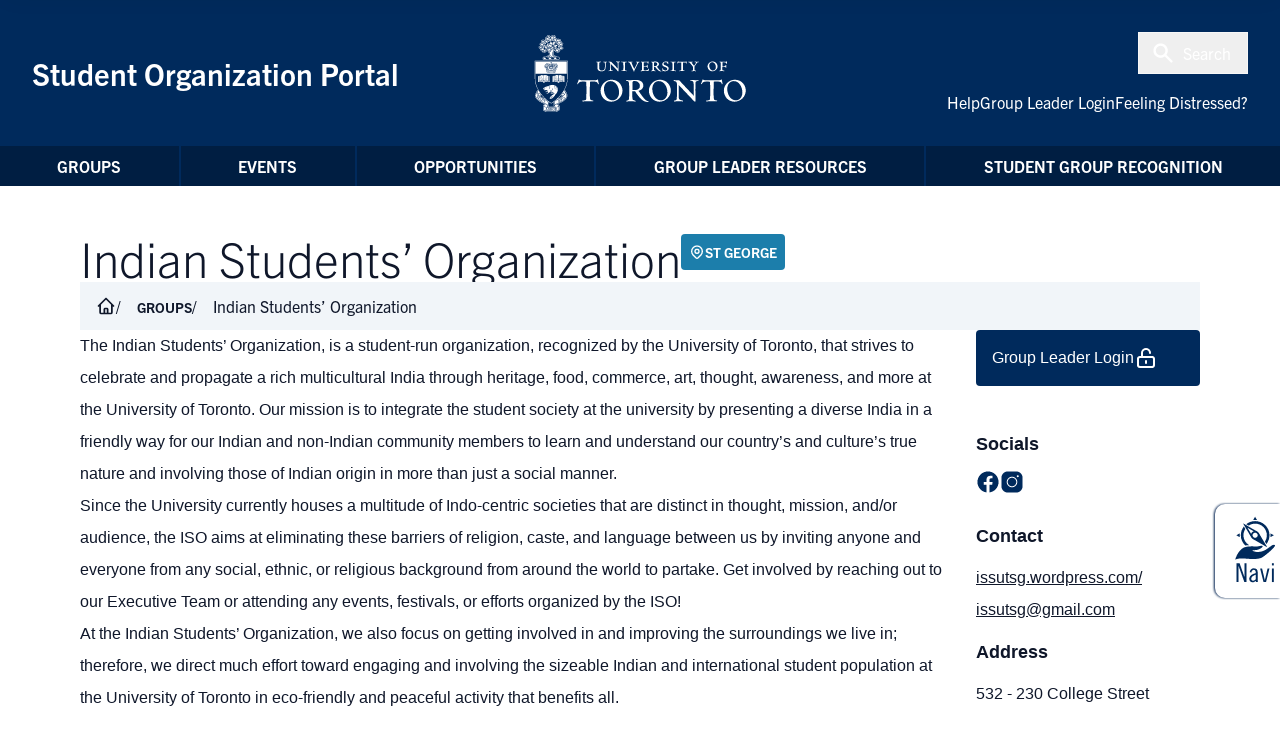

--- FILE ---
content_type: text/html; charset=UTF-8
request_url: https://sop.utoronto.ca/group/indian-students-organization/
body_size: 149035
content:
<!DOCTYPE html>
<html lang="en">
	<head>
		<meta charset="UTF-8">
		<meta http-equiv="X-UA-Compatible" content="IE=edge"><script type="text/javascript">(window.NREUM||(NREUM={})).init={privacy:{cookies_enabled:true},ajax:{deny_list:["bam.nr-data.net"]},feature_flags:["soft_nav"],distributed_tracing:{enabled:true}};(window.NREUM||(NREUM={})).loader_config={agentID:"601508175",accountID:"4872821",trustKey:"4872821",xpid:"UA4AU15RCRAFUFFRBAkCU10=",licenseKey:"NRJS-cdc8d6ceb0ee4251c17",applicationID:"540338559",browserID:"601508175"};;/*! For license information please see nr-loader-spa-1.308.0.min.js.LICENSE.txt */
(()=>{var e,t,r={384:(e,t,r)=>{"use strict";r.d(t,{NT:()=>a,US:()=>u,Zm:()=>o,bQ:()=>d,dV:()=>c,pV:()=>l});var n=r(6154),i=r(1863),s=r(1910);const a={beacon:"bam.nr-data.net",errorBeacon:"bam.nr-data.net"};function o(){return n.gm.NREUM||(n.gm.NREUM={}),void 0===n.gm.newrelic&&(n.gm.newrelic=n.gm.NREUM),n.gm.NREUM}function c(){let e=o();return e.o||(e.o={ST:n.gm.setTimeout,SI:n.gm.setImmediate||n.gm.setInterval,CT:n.gm.clearTimeout,XHR:n.gm.XMLHttpRequest,REQ:n.gm.Request,EV:n.gm.Event,PR:n.gm.Promise,MO:n.gm.MutationObserver,FETCH:n.gm.fetch,WS:n.gm.WebSocket},(0,s.i)(...Object.values(e.o))),e}function d(e,t){let r=o();r.initializedAgents??={},t.initializedAt={ms:(0,i.t)(),date:new Date},r.initializedAgents[e]=t}function u(e,t){o()[e]=t}function l(){return function(){let e=o();const t=e.info||{};e.info={beacon:a.beacon,errorBeacon:a.errorBeacon,...t}}(),function(){let e=o();const t=e.init||{};e.init={...t}}(),c(),function(){let e=o();const t=e.loader_config||{};e.loader_config={...t}}(),o()}},782:(e,t,r)=>{"use strict";r.d(t,{T:()=>n});const n=r(860).K7.pageViewTiming},860:(e,t,r)=>{"use strict";r.d(t,{$J:()=>u,K7:()=>c,P3:()=>d,XX:()=>i,Yy:()=>o,df:()=>s,qY:()=>n,v4:()=>a});const n="events",i="jserrors",s="browser/blobs",a="rum",o="browser/logs",c={ajax:"ajax",genericEvents:"generic_events",jserrors:i,logging:"logging",metrics:"metrics",pageAction:"page_action",pageViewEvent:"page_view_event",pageViewTiming:"page_view_timing",sessionReplay:"session_replay",sessionTrace:"session_trace",softNav:"soft_navigations",spa:"spa"},d={[c.pageViewEvent]:1,[c.pageViewTiming]:2,[c.metrics]:3,[c.jserrors]:4,[c.spa]:5,[c.ajax]:6,[c.sessionTrace]:7,[c.softNav]:8,[c.sessionReplay]:9,[c.logging]:10,[c.genericEvents]:11},u={[c.pageViewEvent]:a,[c.pageViewTiming]:n,[c.ajax]:n,[c.spa]:n,[c.softNav]:n,[c.metrics]:i,[c.jserrors]:i,[c.sessionTrace]:s,[c.sessionReplay]:s,[c.logging]:o,[c.genericEvents]:"ins"}},944:(e,t,r)=>{"use strict";r.d(t,{R:()=>i});var n=r(3241);function i(e,t){"function"==typeof console.debug&&(console.debug("New Relic Warning: https://github.com/newrelic/newrelic-browser-agent/blob/main/docs/warning-codes.md#".concat(e),t),(0,n.W)({agentIdentifier:null,drained:null,type:"data",name:"warn",feature:"warn",data:{code:e,secondary:t}}))}},993:(e,t,r)=>{"use strict";r.d(t,{A$:()=>s,ET:()=>a,TZ:()=>o,p_:()=>i});var n=r(860);const i={ERROR:"ERROR",WARN:"WARN",INFO:"INFO",DEBUG:"DEBUG",TRACE:"TRACE"},s={OFF:0,ERROR:1,WARN:2,INFO:3,DEBUG:4,TRACE:5},a="log",o=n.K7.logging},1541:(e,t,r)=>{"use strict";r.d(t,{U:()=>i,f:()=>n});const n={MFE:"MFE",BA:"BA"};function i(e,t){if(2!==t?.harvestEndpointVersion)return{};const r=t.agentRef.runtime.appMetadata.agents[0].entityGuid;return e?{"source.id":e.id,"source.name":e.name,"source.type":e.type,"parent.id":e.parent?.id||r,"parent.type":e.parent?.type||n.BA}:{"entity.guid":r,appId:t.agentRef.info.applicationID}}},1687:(e,t,r)=>{"use strict";r.d(t,{Ak:()=>d,Ze:()=>h,x3:()=>u});var n=r(3241),i=r(7836),s=r(3606),a=r(860),o=r(2646);const c={};function d(e,t){const r={staged:!1,priority:a.P3[t]||0};l(e),c[e].get(t)||c[e].set(t,r)}function u(e,t){e&&c[e]&&(c[e].get(t)&&c[e].delete(t),p(e,t,!1),c[e].size&&f(e))}function l(e){if(!e)throw new Error("agentIdentifier required");c[e]||(c[e]=new Map)}function h(e="",t="feature",r=!1){if(l(e),!e||!c[e].get(t)||r)return p(e,t);c[e].get(t).staged=!0,f(e)}function f(e){const t=Array.from(c[e]);t.every(([e,t])=>t.staged)&&(t.sort((e,t)=>e[1].priority-t[1].priority),t.forEach(([t])=>{c[e].delete(t),p(e,t)}))}function p(e,t,r=!0){const a=e?i.ee.get(e):i.ee,c=s.i.handlers;if(!a.aborted&&a.backlog&&c){if((0,n.W)({agentIdentifier:e,type:"lifecycle",name:"drain",feature:t}),r){const e=a.backlog[t],r=c[t];if(r){for(let t=0;e&&t<e.length;++t)g(e[t],r);Object.entries(r).forEach(([e,t])=>{Object.values(t||{}).forEach(t=>{t[0]?.on&&t[0]?.context()instanceof o.y&&t[0].on(e,t[1])})})}}a.isolatedBacklog||delete c[t],a.backlog[t]=null,a.emit("drain-"+t,[])}}function g(e,t){var r=e[1];Object.values(t[r]||{}).forEach(t=>{var r=e[0];if(t[0]===r){var n=t[1],i=e[3],s=e[2];n.apply(i,s)}})}},1738:(e,t,r)=>{"use strict";r.d(t,{U:()=>f,Y:()=>h});var n=r(3241),i=r(9908),s=r(1863),a=r(944),o=r(5701),c=r(3969),d=r(8362),u=r(860),l=r(4261);function h(e,t,r,s){const h=s||r;!h||h[e]&&h[e]!==d.d.prototype[e]||(h[e]=function(){(0,i.p)(c.xV,["API/"+e+"/called"],void 0,u.K7.metrics,r.ee),(0,n.W)({agentIdentifier:r.agentIdentifier,drained:!!o.B?.[r.agentIdentifier],type:"data",name:"api",feature:l.Pl+e,data:{}});try{return t.apply(this,arguments)}catch(e){(0,a.R)(23,e)}})}function f(e,t,r,n,a){const o=e.info;null===r?delete o.jsAttributes[t]:o.jsAttributes[t]=r,(a||null===r)&&(0,i.p)(l.Pl+n,[(0,s.t)(),t,r],void 0,"session",e.ee)}},1741:(e,t,r)=>{"use strict";r.d(t,{W:()=>s});var n=r(944),i=r(4261);class s{#e(e,...t){if(this[e]!==s.prototype[e])return this[e](...t);(0,n.R)(35,e)}addPageAction(e,t){return this.#e(i.hG,e,t)}register(e){return this.#e(i.eY,e)}recordCustomEvent(e,t){return this.#e(i.fF,e,t)}setPageViewName(e,t){return this.#e(i.Fw,e,t)}setCustomAttribute(e,t,r){return this.#e(i.cD,e,t,r)}noticeError(e,t){return this.#e(i.o5,e,t)}setUserId(e,t=!1){return this.#e(i.Dl,e,t)}setApplicationVersion(e){return this.#e(i.nb,e)}setErrorHandler(e){return this.#e(i.bt,e)}addRelease(e,t){return this.#e(i.k6,e,t)}log(e,t){return this.#e(i.$9,e,t)}start(){return this.#e(i.d3)}finished(e){return this.#e(i.BL,e)}recordReplay(){return this.#e(i.CH)}pauseReplay(){return this.#e(i.Tb)}addToTrace(e){return this.#e(i.U2,e)}setCurrentRouteName(e){return this.#e(i.PA,e)}interaction(e){return this.#e(i.dT,e)}wrapLogger(e,t,r){return this.#e(i.Wb,e,t,r)}measure(e,t){return this.#e(i.V1,e,t)}consent(e){return this.#e(i.Pv,e)}}},1863:(e,t,r)=>{"use strict";function n(){return Math.floor(performance.now())}r.d(t,{t:()=>n})},1910:(e,t,r)=>{"use strict";r.d(t,{i:()=>s});var n=r(944);const i=new Map;function s(...e){return e.every(e=>{if(i.has(e))return i.get(e);const t="function"==typeof e?e.toString():"",r=t.includes("[native code]"),s=t.includes("nrWrapper");return r||s||(0,n.R)(64,e?.name||t),i.set(e,r),r})}},2555:(e,t,r)=>{"use strict";r.d(t,{D:()=>o,f:()=>a});var n=r(384),i=r(8122);const s={beacon:n.NT.beacon,errorBeacon:n.NT.errorBeacon,licenseKey:void 0,applicationID:void 0,sa:void 0,queueTime:void 0,applicationTime:void 0,ttGuid:void 0,user:void 0,account:void 0,product:void 0,extra:void 0,jsAttributes:{},userAttributes:void 0,atts:void 0,transactionName:void 0,tNamePlain:void 0};function a(e){try{return!!e.licenseKey&&!!e.errorBeacon&&!!e.applicationID}catch(e){return!1}}const o=e=>(0,i.a)(e,s)},2614:(e,t,r)=>{"use strict";r.d(t,{BB:()=>a,H3:()=>n,g:()=>d,iL:()=>c,tS:()=>o,uh:()=>i,wk:()=>s});const n="NRBA",i="SESSION",s=144e5,a=18e5,o={STARTED:"session-started",PAUSE:"session-pause",RESET:"session-reset",RESUME:"session-resume",UPDATE:"session-update"},c={SAME_TAB:"same-tab",CROSS_TAB:"cross-tab"},d={OFF:0,FULL:1,ERROR:2}},2646:(e,t,r)=>{"use strict";r.d(t,{y:()=>n});class n{constructor(e){this.contextId=e}}},2843:(e,t,r)=>{"use strict";r.d(t,{G:()=>s,u:()=>i});var n=r(3878);function i(e,t=!1,r,i){(0,n.DD)("visibilitychange",function(){if(t)return void("hidden"===document.visibilityState&&e());e(document.visibilityState)},r,i)}function s(e,t,r){(0,n.sp)("pagehide",e,t,r)}},3241:(e,t,r)=>{"use strict";r.d(t,{W:()=>s});var n=r(6154);const i="newrelic";function s(e={}){try{n.gm.dispatchEvent(new CustomEvent(i,{detail:e}))}catch(e){}}},3304:(e,t,r)=>{"use strict";r.d(t,{A:()=>s});var n=r(7836);const i=()=>{const e=new WeakSet;return(t,r)=>{if("object"==typeof r&&null!==r){if(e.has(r))return;e.add(r)}return r}};function s(e){try{return JSON.stringify(e,i())??""}catch(e){try{n.ee.emit("internal-error",[e])}catch(e){}return""}}},3333:(e,t,r)=>{"use strict";r.d(t,{$v:()=>u,TZ:()=>n,Xh:()=>c,Zp:()=>i,kd:()=>d,mq:()=>o,nf:()=>a,qN:()=>s});const n=r(860).K7.genericEvents,i=["auxclick","click","copy","keydown","paste","scrollend"],s=["focus","blur"],a=4,o=1e3,c=2e3,d=["PageAction","UserAction","BrowserPerformance"],u={RESOURCES:"experimental.resources",REGISTER:"register"}},3434:(e,t,r)=>{"use strict";r.d(t,{Jt:()=>s,YM:()=>d});var n=r(7836),i=r(5607);const s="nr@original:".concat(i.W),a=50;var o=Object.prototype.hasOwnProperty,c=!1;function d(e,t){return e||(e=n.ee),r.inPlace=function(e,t,n,i,s){n||(n="");const a="-"===n.charAt(0);for(let o=0;o<t.length;o++){const c=t[o],d=e[c];l(d)||(e[c]=r(d,a?c+n:n,i,c,s))}},r.flag=s,r;function r(t,r,n,c,d){return l(t)?t:(r||(r=""),nrWrapper[s]=t,function(e,t,r){if(Object.defineProperty&&Object.keys)try{return Object.keys(e).forEach(function(r){Object.defineProperty(t,r,{get:function(){return e[r]},set:function(t){return e[r]=t,t}})}),t}catch(e){u([e],r)}for(var n in e)o.call(e,n)&&(t[n]=e[n])}(t,nrWrapper,e),nrWrapper);function nrWrapper(){var s,o,l,h;let f;try{o=this,s=[...arguments],l="function"==typeof n?n(s,o):n||{}}catch(t){u([t,"",[s,o,c],l],e)}i(r+"start",[s,o,c],l,d);const p=performance.now();let g;try{return h=t.apply(o,s),g=performance.now(),h}catch(e){throw g=performance.now(),i(r+"err",[s,o,e],l,d),f=e,f}finally{const e=g-p,t={start:p,end:g,duration:e,isLongTask:e>=a,methodName:c,thrownError:f};t.isLongTask&&i("long-task",[t,o],l,d),i(r+"end",[s,o,h],l,d)}}}function i(r,n,i,s){if(!c||t){var a=c;c=!0;try{e.emit(r,n,i,t,s)}catch(t){u([t,r,n,i],e)}c=a}}}function u(e,t){t||(t=n.ee);try{t.emit("internal-error",e)}catch(e){}}function l(e){return!(e&&"function"==typeof e&&e.apply&&!e[s])}},3606:(e,t,r)=>{"use strict";r.d(t,{i:()=>s});var n=r(9908);s.on=a;var i=s.handlers={};function s(e,t,r,s){a(s||n.d,i,e,t,r)}function a(e,t,r,i,s){s||(s="feature"),e||(e=n.d);var a=t[s]=t[s]||{};(a[r]=a[r]||[]).push([e,i])}},3738:(e,t,r)=>{"use strict";r.d(t,{He:()=>i,Kp:()=>o,Lc:()=>d,Rz:()=>u,TZ:()=>n,bD:()=>s,d3:()=>a,jx:()=>l,sl:()=>h,uP:()=>c});const n=r(860).K7.sessionTrace,i="bstResource",s="resource",a="-start",o="-end",c="fn"+a,d="fn"+o,u="pushState",l=1e3,h=3e4},3785:(e,t,r)=>{"use strict";r.d(t,{R:()=>c,b:()=>d});var n=r(9908),i=r(1863),s=r(860),a=r(3969),o=r(993);function c(e,t,r={},c=o.p_.INFO,d=!0,u,l=(0,i.t)()){(0,n.p)(a.xV,["API/logging/".concat(c.toLowerCase(),"/called")],void 0,s.K7.metrics,e),(0,n.p)(o.ET,[l,t,r,c,d,u],void 0,s.K7.logging,e)}function d(e){return"string"==typeof e&&Object.values(o.p_).some(t=>t===e.toUpperCase().trim())}},3878:(e,t,r)=>{"use strict";function n(e,t){return{capture:e,passive:!1,signal:t}}function i(e,t,r=!1,i){window.addEventListener(e,t,n(r,i))}function s(e,t,r=!1,i){document.addEventListener(e,t,n(r,i))}r.d(t,{DD:()=>s,jT:()=>n,sp:()=>i})},3962:(e,t,r)=>{"use strict";r.d(t,{AM:()=>a,O2:()=>l,OV:()=>s,Qu:()=>h,TZ:()=>c,ih:()=>f,pP:()=>o,t1:()=>u,tC:()=>i,wD:()=>d});var n=r(860);const i=["click","keydown","submit"],s="popstate",a="api",o="initialPageLoad",c=n.K7.softNav,d=5e3,u=500,l={INITIAL_PAGE_LOAD:"",ROUTE_CHANGE:1,UNSPECIFIED:2},h={INTERACTION:1,AJAX:2,CUSTOM_END:3,CUSTOM_TRACER:4},f={IP:"in progress",PF:"pending finish",FIN:"finished",CAN:"cancelled"}},3969:(e,t,r)=>{"use strict";r.d(t,{TZ:()=>n,XG:()=>o,rs:()=>i,xV:()=>a,z_:()=>s});const n=r(860).K7.metrics,i="sm",s="cm",a="storeSupportabilityMetrics",o="storeEventMetrics"},4234:(e,t,r)=>{"use strict";r.d(t,{W:()=>s});var n=r(7836),i=r(1687);class s{constructor(e,t){this.agentIdentifier=e,this.ee=n.ee.get(e),this.featureName=t,this.blocked=!1}deregisterDrain(){(0,i.x3)(this.agentIdentifier,this.featureName)}}},4261:(e,t,r)=>{"use strict";r.d(t,{$9:()=>u,BL:()=>c,CH:()=>p,Dl:()=>R,Fw:()=>w,PA:()=>v,Pl:()=>n,Pv:()=>A,Tb:()=>h,U2:()=>a,V1:()=>E,Wb:()=>T,bt:()=>y,cD:()=>b,d3:()=>x,dT:()=>d,eY:()=>g,fF:()=>f,hG:()=>s,hw:()=>i,k6:()=>o,nb:()=>m,o5:()=>l});const n="api-",i=n+"ixn-",s="addPageAction",a="addToTrace",o="addRelease",c="finished",d="interaction",u="log",l="noticeError",h="pauseReplay",f="recordCustomEvent",p="recordReplay",g="register",m="setApplicationVersion",v="setCurrentRouteName",b="setCustomAttribute",y="setErrorHandler",w="setPageViewName",R="setUserId",x="start",T="wrapLogger",E="measure",A="consent"},5205:(e,t,r)=>{"use strict";r.d(t,{j:()=>S});var n=r(384),i=r(1741);var s=r(2555),a=r(3333);const o=e=>{if(!e||"string"!=typeof e)return!1;try{document.createDocumentFragment().querySelector(e)}catch{return!1}return!0};var c=r(2614),d=r(944),u=r(8122);const l="[data-nr-mask]",h=e=>(0,u.a)(e,(()=>{const e={feature_flags:[],experimental:{allow_registered_children:!1,resources:!1},mask_selector:"*",block_selector:"[data-nr-block]",mask_input_options:{color:!1,date:!1,"datetime-local":!1,email:!1,month:!1,number:!1,range:!1,search:!1,tel:!1,text:!1,time:!1,url:!1,week:!1,textarea:!1,select:!1,password:!0}};return{ajax:{deny_list:void 0,block_internal:!0,enabled:!0,autoStart:!0},api:{get allow_registered_children(){return e.feature_flags.includes(a.$v.REGISTER)||e.experimental.allow_registered_children},set allow_registered_children(t){e.experimental.allow_registered_children=t},duplicate_registered_data:!1},browser_consent_mode:{enabled:!1},distributed_tracing:{enabled:void 0,exclude_newrelic_header:void 0,cors_use_newrelic_header:void 0,cors_use_tracecontext_headers:void 0,allowed_origins:void 0},get feature_flags(){return e.feature_flags},set feature_flags(t){e.feature_flags=t},generic_events:{enabled:!0,autoStart:!0},harvest:{interval:30},jserrors:{enabled:!0,autoStart:!0},logging:{enabled:!0,autoStart:!0},metrics:{enabled:!0,autoStart:!0},obfuscate:void 0,page_action:{enabled:!0},page_view_event:{enabled:!0,autoStart:!0},page_view_timing:{enabled:!0,autoStart:!0},performance:{capture_marks:!1,capture_measures:!1,capture_detail:!0,resources:{get enabled(){return e.feature_flags.includes(a.$v.RESOURCES)||e.experimental.resources},set enabled(t){e.experimental.resources=t},asset_types:[],first_party_domains:[],ignore_newrelic:!0}},privacy:{cookies_enabled:!0},proxy:{assets:void 0,beacon:void 0},session:{expiresMs:c.wk,inactiveMs:c.BB},session_replay:{autoStart:!0,enabled:!1,preload:!1,sampling_rate:10,error_sampling_rate:100,collect_fonts:!1,inline_images:!1,fix_stylesheets:!0,mask_all_inputs:!0,get mask_text_selector(){return e.mask_selector},set mask_text_selector(t){o(t)?e.mask_selector="".concat(t,",").concat(l):""===t||null===t?e.mask_selector=l:(0,d.R)(5,t)},get block_class(){return"nr-block"},get ignore_class(){return"nr-ignore"},get mask_text_class(){return"nr-mask"},get block_selector(){return e.block_selector},set block_selector(t){o(t)?e.block_selector+=",".concat(t):""!==t&&(0,d.R)(6,t)},get mask_input_options(){return e.mask_input_options},set mask_input_options(t){t&&"object"==typeof t?e.mask_input_options={...t,password:!0}:(0,d.R)(7,t)}},session_trace:{enabled:!0,autoStart:!0},soft_navigations:{enabled:!0,autoStart:!0},spa:{enabled:!0,autoStart:!0},ssl:void 0,user_actions:{enabled:!0,elementAttributes:["id","className","tagName","type"]}}})());var f=r(6154),p=r(9324);let g=0;const m={buildEnv:p.F3,distMethod:p.Xs,version:p.xv,originTime:f.WN},v={consented:!1},b={appMetadata:{},get consented(){return this.session?.state?.consent||v.consented},set consented(e){v.consented=e},customTransaction:void 0,denyList:void 0,disabled:!1,harvester:void 0,isolatedBacklog:!1,isRecording:!1,loaderType:void 0,maxBytes:3e4,obfuscator:void 0,onerror:void 0,ptid:void 0,releaseIds:{},session:void 0,timeKeeper:void 0,registeredEntities:[],jsAttributesMetadata:{bytes:0},get harvestCount(){return++g}},y=e=>{const t=(0,u.a)(e,b),r=Object.keys(m).reduce((e,t)=>(e[t]={value:m[t],writable:!1,configurable:!0,enumerable:!0},e),{});return Object.defineProperties(t,r)};var w=r(5701);const R=e=>{const t=e.startsWith("http");e+="/",r.p=t?e:"https://"+e};var x=r(7836),T=r(3241);const E={accountID:void 0,trustKey:void 0,agentID:void 0,licenseKey:void 0,applicationID:void 0,xpid:void 0},A=e=>(0,u.a)(e,E),_=new Set;function S(e,t={},r,a){let{init:o,info:c,loader_config:d,runtime:u={},exposed:l=!0}=t;if(!c){const e=(0,n.pV)();o=e.init,c=e.info,d=e.loader_config}e.init=h(o||{}),e.loader_config=A(d||{}),c.jsAttributes??={},f.bv&&(c.jsAttributes.isWorker=!0),e.info=(0,s.D)(c);const p=e.init,g=[c.beacon,c.errorBeacon];_.has(e.agentIdentifier)||(p.proxy.assets&&(R(p.proxy.assets),g.push(p.proxy.assets)),p.proxy.beacon&&g.push(p.proxy.beacon),e.beacons=[...g],function(e){const t=(0,n.pV)();Object.getOwnPropertyNames(i.W.prototype).forEach(r=>{const n=i.W.prototype[r];if("function"!=typeof n||"constructor"===n)return;let s=t[r];e[r]&&!1!==e.exposed&&"micro-agent"!==e.runtime?.loaderType&&(t[r]=(...t)=>{const n=e[r](...t);return s?s(...t):n})})}(e),(0,n.US)("activatedFeatures",w.B)),u.denyList=[...p.ajax.deny_list||[],...p.ajax.block_internal?g:[]],u.ptid=e.agentIdentifier,u.loaderType=r,e.runtime=y(u),_.has(e.agentIdentifier)||(e.ee=x.ee.get(e.agentIdentifier),e.exposed=l,(0,T.W)({agentIdentifier:e.agentIdentifier,drained:!!w.B?.[e.agentIdentifier],type:"lifecycle",name:"initialize",feature:void 0,data:e.config})),_.add(e.agentIdentifier)}},5270:(e,t,r)=>{"use strict";r.d(t,{Aw:()=>a,SR:()=>s,rF:()=>o});var n=r(384),i=r(7767);function s(e){return!!(0,n.dV)().o.MO&&(0,i.V)(e)&&!0===e?.session_trace.enabled}function a(e){return!0===e?.session_replay.preload&&s(e)}function o(e,t){try{if("string"==typeof t?.type){if("password"===t.type.toLowerCase())return"*".repeat(e?.length||0);if(void 0!==t?.dataset?.nrUnmask||t?.classList?.contains("nr-unmask"))return e}}catch(e){}return"string"==typeof e?e.replace(/[\S]/g,"*"):"*".repeat(e?.length||0)}},5289:(e,t,r)=>{"use strict";r.d(t,{GG:()=>a,Qr:()=>c,sB:()=>o});var n=r(3878),i=r(6389);function s(){return"undefined"==typeof document||"complete"===document.readyState}function a(e,t){if(s())return e();const r=(0,i.J)(e),a=setInterval(()=>{s()&&(clearInterval(a),r())},500);(0,n.sp)("load",r,t)}function o(e){if(s())return e();(0,n.DD)("DOMContentLoaded",e)}function c(e){if(s())return e();(0,n.sp)("popstate",e)}},5607:(e,t,r)=>{"use strict";r.d(t,{W:()=>n});const n=(0,r(9566).bz)()},5701:(e,t,r)=>{"use strict";r.d(t,{B:()=>s,t:()=>a});var n=r(3241);const i=new Set,s={};function a(e,t){const r=t.agentIdentifier;s[r]??={},e&&"object"==typeof e&&(i.has(r)||(t.ee.emit("rumresp",[e]),s[r]=e,i.add(r),(0,n.W)({agentIdentifier:r,loaded:!0,drained:!0,type:"lifecycle",name:"load",feature:void 0,data:e})))}},6154:(e,t,r)=>{"use strict";r.d(t,{OF:()=>d,RI:()=>i,WN:()=>h,bv:()=>s,eN:()=>f,gm:()=>a,lR:()=>l,m:()=>c,mw:()=>o,sb:()=>u});var n=r(1863);const i="undefined"!=typeof window&&!!window.document,s="undefined"!=typeof WorkerGlobalScope&&("undefined"!=typeof self&&self instanceof WorkerGlobalScope&&self.navigator instanceof WorkerNavigator||"undefined"!=typeof globalThis&&globalThis instanceof WorkerGlobalScope&&globalThis.navigator instanceof WorkerNavigator),a=i?window:"undefined"!=typeof WorkerGlobalScope&&("undefined"!=typeof self&&self instanceof WorkerGlobalScope&&self||"undefined"!=typeof globalThis&&globalThis instanceof WorkerGlobalScope&&globalThis),o=Boolean("hidden"===a?.document?.visibilityState),c=""+a?.location,d=/iPad|iPhone|iPod/.test(a.navigator?.userAgent),u=d&&"undefined"==typeof SharedWorker,l=(()=>{const e=a.navigator?.userAgent?.match(/Firefox[/\s](\d+\.\d+)/);return Array.isArray(e)&&e.length>=2?+e[1]:0})(),h=Date.now()-(0,n.t)(),f=()=>"undefined"!=typeof PerformanceNavigationTiming&&a?.performance?.getEntriesByType("navigation")?.[0]?.responseStart},6344:(e,t,r)=>{"use strict";r.d(t,{BB:()=>u,Qb:()=>l,TZ:()=>i,Ug:()=>a,Vh:()=>s,_s:()=>o,bc:()=>d,yP:()=>c});var n=r(2614);const i=r(860).K7.sessionReplay,s="errorDuringReplay",a=.12,o={DomContentLoaded:0,Load:1,FullSnapshot:2,IncrementalSnapshot:3,Meta:4,Custom:5},c={[n.g.ERROR]:15e3,[n.g.FULL]:3e5,[n.g.OFF]:0},d={RESET:{message:"Session was reset",sm:"Reset"},IMPORT:{message:"Recorder failed to import",sm:"Import"},TOO_MANY:{message:"429: Too Many Requests",sm:"Too-Many"},TOO_BIG:{message:"Payload was too large",sm:"Too-Big"},CROSS_TAB:{message:"Session Entity was set to OFF on another tab",sm:"Cross-Tab"},ENTITLEMENTS:{message:"Session Replay is not allowed and will not be started",sm:"Entitlement"}},u=5e3,l={API:"api",RESUME:"resume",SWITCH_TO_FULL:"switchToFull",INITIALIZE:"initialize",PRELOAD:"preload"}},6389:(e,t,r)=>{"use strict";function n(e,t=500,r={}){const n=r?.leading||!1;let i;return(...r)=>{n&&void 0===i&&(e.apply(this,r),i=setTimeout(()=>{i=clearTimeout(i)},t)),n||(clearTimeout(i),i=setTimeout(()=>{e.apply(this,r)},t))}}function i(e){let t=!1;return(...r)=>{t||(t=!0,e.apply(this,r))}}r.d(t,{J:()=>i,s:()=>n})},6630:(e,t,r)=>{"use strict";r.d(t,{T:()=>n});const n=r(860).K7.pageViewEvent},6774:(e,t,r)=>{"use strict";r.d(t,{T:()=>n});const n=r(860).K7.jserrors},7295:(e,t,r)=>{"use strict";r.d(t,{Xv:()=>a,gX:()=>i,iW:()=>s});var n=[];function i(e){if(!e||s(e))return!1;if(0===n.length)return!0;if("*"===n[0].hostname)return!1;for(var t=0;t<n.length;t++){var r=n[t];if(r.hostname.test(e.hostname)&&r.pathname.test(e.pathname))return!1}return!0}function s(e){return void 0===e.hostname}function a(e){if(n=[],e&&e.length)for(var t=0;t<e.length;t++){let r=e[t];if(!r)continue;if("*"===r)return void(n=[{hostname:"*"}]);0===r.indexOf("http://")?r=r.substring(7):0===r.indexOf("https://")&&(r=r.substring(8));const i=r.indexOf("/");let s,a;i>0?(s=r.substring(0,i),a=r.substring(i)):(s=r,a="*");let[c]=s.split(":");n.push({hostname:o(c),pathname:o(a,!0)})}}function o(e,t=!1){const r=e.replace(/[.+?^${}()|[\]\\]/g,e=>"\\"+e).replace(/\*/g,".*?");return new RegExp((t?"^":"")+r+"$")}},7485:(e,t,r)=>{"use strict";r.d(t,{D:()=>i});var n=r(6154);function i(e){if(0===(e||"").indexOf("data:"))return{protocol:"data"};try{const t=new URL(e,location.href),r={port:t.port,hostname:t.hostname,pathname:t.pathname,search:t.search,protocol:t.protocol.slice(0,t.protocol.indexOf(":")),sameOrigin:t.protocol===n.gm?.location?.protocol&&t.host===n.gm?.location?.host};return r.port&&""!==r.port||("http:"===t.protocol&&(r.port="80"),"https:"===t.protocol&&(r.port="443")),r.pathname&&""!==r.pathname?r.pathname.startsWith("/")||(r.pathname="/".concat(r.pathname)):r.pathname="/",r}catch(e){return{}}}},7699:(e,t,r)=>{"use strict";r.d(t,{It:()=>s,KC:()=>o,No:()=>i,qh:()=>a});var n=r(860);const i=16e3,s=1e6,a="SESSION_ERROR",o={[n.K7.logging]:!0,[n.K7.genericEvents]:!1,[n.K7.jserrors]:!1,[n.K7.ajax]:!1}},7767:(e,t,r)=>{"use strict";r.d(t,{V:()=>i});var n=r(6154);const i=e=>n.RI&&!0===e?.privacy.cookies_enabled},7836:(e,t,r)=>{"use strict";r.d(t,{P:()=>o,ee:()=>c});var n=r(384),i=r(8990),s=r(2646),a=r(5607);const o="nr@context:".concat(a.W),c=function e(t,r){var n={},a={},u={},l=!1;try{l=16===r.length&&d.initializedAgents?.[r]?.runtime.isolatedBacklog}catch(e){}var h={on:p,addEventListener:p,removeEventListener:function(e,t){var r=n[e];if(!r)return;for(var i=0;i<r.length;i++)r[i]===t&&r.splice(i,1)},emit:function(e,r,n,i,s){!1!==s&&(s=!0);if(c.aborted&&!i)return;t&&s&&t.emit(e,r,n);var o=f(n);g(e).forEach(e=>{e.apply(o,r)});var d=v()[a[e]];d&&d.push([h,e,r,o]);return o},get:m,listeners:g,context:f,buffer:function(e,t){const r=v();if(t=t||"feature",h.aborted)return;Object.entries(e||{}).forEach(([e,n])=>{a[n]=t,t in r||(r[t]=[])})},abort:function(){h._aborted=!0,Object.keys(h.backlog).forEach(e=>{delete h.backlog[e]})},isBuffering:function(e){return!!v()[a[e]]},debugId:r,backlog:l?{}:t&&"object"==typeof t.backlog?t.backlog:{},isolatedBacklog:l};return Object.defineProperty(h,"aborted",{get:()=>{let e=h._aborted||!1;return e||(t&&(e=t.aborted),e)}}),h;function f(e){return e&&e instanceof s.y?e:e?(0,i.I)(e,o,()=>new s.y(o)):new s.y(o)}function p(e,t){n[e]=g(e).concat(t)}function g(e){return n[e]||[]}function m(t){return u[t]=u[t]||e(h,t)}function v(){return h.backlog}}(void 0,"globalEE"),d=(0,n.Zm)();d.ee||(d.ee=c)},8122:(e,t,r)=>{"use strict";r.d(t,{a:()=>i});var n=r(944);function i(e,t){try{if(!e||"object"!=typeof e)return(0,n.R)(3);if(!t||"object"!=typeof t)return(0,n.R)(4);const r=Object.create(Object.getPrototypeOf(t),Object.getOwnPropertyDescriptors(t)),s=0===Object.keys(r).length?e:r;for(let a in s)if(void 0!==e[a])try{if(null===e[a]){r[a]=null;continue}Array.isArray(e[a])&&Array.isArray(t[a])?r[a]=Array.from(new Set([...e[a],...t[a]])):"object"==typeof e[a]&&"object"==typeof t[a]?r[a]=i(e[a],t[a]):r[a]=e[a]}catch(e){r[a]||(0,n.R)(1,e)}return r}catch(e){(0,n.R)(2,e)}}},8139:(e,t,r)=>{"use strict";r.d(t,{u:()=>h});var n=r(7836),i=r(3434),s=r(8990),a=r(6154);const o={},c=a.gm.XMLHttpRequest,d="addEventListener",u="removeEventListener",l="nr@wrapped:".concat(n.P);function h(e){var t=function(e){return(e||n.ee).get("events")}(e);if(o[t.debugId]++)return t;o[t.debugId]=1;var r=(0,i.YM)(t,!0);function h(e){r.inPlace(e,[d,u],"-",p)}function p(e,t){return e[1]}return"getPrototypeOf"in Object&&(a.RI&&f(document,h),c&&f(c.prototype,h),f(a.gm,h)),t.on(d+"-start",function(e,t){var n=e[1];if(null!==n&&("function"==typeof n||"object"==typeof n)&&"newrelic"!==e[0]){var i=(0,s.I)(n,l,function(){var e={object:function(){if("function"!=typeof n.handleEvent)return;return n.handleEvent.apply(n,arguments)},function:n}[typeof n];return e?r(e,"fn-",null,e.name||"anonymous"):n});this.wrapped=e[1]=i}}),t.on(u+"-start",function(e){e[1]=this.wrapped||e[1]}),t}function f(e,t,...r){let n=e;for(;"object"==typeof n&&!Object.prototype.hasOwnProperty.call(n,d);)n=Object.getPrototypeOf(n);n&&t(n,...r)}},8362:(e,t,r)=>{"use strict";r.d(t,{d:()=>s});var n=r(9566),i=r(1741);class s extends i.W{agentIdentifier=(0,n.LA)(16)}},8374:(e,t,r)=>{r.nc=(()=>{try{return document?.currentScript?.nonce}catch(e){}return""})()},8990:(e,t,r)=>{"use strict";r.d(t,{I:()=>i});var n=Object.prototype.hasOwnProperty;function i(e,t,r){if(n.call(e,t))return e[t];var i=r();if(Object.defineProperty&&Object.keys)try{return Object.defineProperty(e,t,{value:i,writable:!0,enumerable:!1}),i}catch(e){}return e[t]=i,i}},9119:(e,t,r)=>{"use strict";r.d(t,{L:()=>s});var n=/([^?#]*)[^#]*(#[^?]*|$).*/,i=/([^?#]*)().*/;function s(e,t){return e?e.replace(t?n:i,"$1$2"):e}},9300:(e,t,r)=>{"use strict";r.d(t,{T:()=>n});const n=r(860).K7.ajax},9324:(e,t,r)=>{"use strict";r.d(t,{AJ:()=>a,F3:()=>i,Xs:()=>s,Yq:()=>o,xv:()=>n});const n="1.308.0",i="PROD",s="CDN",a="@newrelic/rrweb",o="1.0.1"},9566:(e,t,r)=>{"use strict";r.d(t,{LA:()=>o,ZF:()=>c,bz:()=>a,el:()=>d});var n=r(6154);const i="xxxxxxxx-xxxx-4xxx-yxxx-xxxxxxxxxxxx";function s(e,t){return e?15&e[t]:16*Math.random()|0}function a(){const e=n.gm?.crypto||n.gm?.msCrypto;let t,r=0;return e&&e.getRandomValues&&(t=e.getRandomValues(new Uint8Array(30))),i.split("").map(e=>"x"===e?s(t,r++).toString(16):"y"===e?(3&s()|8).toString(16):e).join("")}function o(e){const t=n.gm?.crypto||n.gm?.msCrypto;let r,i=0;t&&t.getRandomValues&&(r=t.getRandomValues(new Uint8Array(e)));const a=[];for(var o=0;o<e;o++)a.push(s(r,i++).toString(16));return a.join("")}function c(){return o(16)}function d(){return o(32)}},9908:(e,t,r)=>{"use strict";r.d(t,{d:()=>n,p:()=>i});var n=r(7836).ee.get("handle");function i(e,t,r,i,s){s?(s.buffer([e],i),s.emit(e,t,r)):(n.buffer([e],i),n.emit(e,t,r))}}},n={};function i(e){var t=n[e];if(void 0!==t)return t.exports;var s=n[e]={exports:{}};return r[e](s,s.exports,i),s.exports}i.m=r,i.d=(e,t)=>{for(var r in t)i.o(t,r)&&!i.o(e,r)&&Object.defineProperty(e,r,{enumerable:!0,get:t[r]})},i.f={},i.e=e=>Promise.all(Object.keys(i.f).reduce((t,r)=>(i.f[r](e,t),t),[])),i.u=e=>({212:"nr-spa-compressor",249:"nr-spa-recorder",478:"nr-spa"}[e]+"-1.308.0.min.js"),i.o=(e,t)=>Object.prototype.hasOwnProperty.call(e,t),e={},t="NRBA-1.308.0.PROD:",i.l=(r,n,s,a)=>{if(e[r])e[r].push(n);else{var o,c;if(void 0!==s)for(var d=document.getElementsByTagName("script"),u=0;u<d.length;u++){var l=d[u];if(l.getAttribute("src")==r||l.getAttribute("data-webpack")==t+s){o=l;break}}if(!o){c=!0;var h={478:"sha512-RSfSVnmHk59T/uIPbdSE0LPeqcEdF4/+XhfJdBuccH5rYMOEZDhFdtnh6X6nJk7hGpzHd9Ujhsy7lZEz/ORYCQ==",249:"sha512-ehJXhmntm85NSqW4MkhfQqmeKFulra3klDyY0OPDUE+sQ3GokHlPh1pmAzuNy//3j4ac6lzIbmXLvGQBMYmrkg==",212:"sha512-B9h4CR46ndKRgMBcK+j67uSR2RCnJfGefU+A7FrgR/k42ovXy5x/MAVFiSvFxuVeEk/pNLgvYGMp1cBSK/G6Fg=="};(o=document.createElement("script")).charset="utf-8",i.nc&&o.setAttribute("nonce",i.nc),o.setAttribute("data-webpack",t+s),o.src=r,0!==o.src.indexOf(window.location.origin+"/")&&(o.crossOrigin="anonymous"),h[a]&&(o.integrity=h[a])}e[r]=[n];var f=(t,n)=>{o.onerror=o.onload=null,clearTimeout(p);var i=e[r];if(delete e[r],o.parentNode&&o.parentNode.removeChild(o),i&&i.forEach(e=>e(n)),t)return t(n)},p=setTimeout(f.bind(null,void 0,{type:"timeout",target:o}),12e4);o.onerror=f.bind(null,o.onerror),o.onload=f.bind(null,o.onload),c&&document.head.appendChild(o)}},i.r=e=>{"undefined"!=typeof Symbol&&Symbol.toStringTag&&Object.defineProperty(e,Symbol.toStringTag,{value:"Module"}),Object.defineProperty(e,"__esModule",{value:!0})},i.p="https://js-agent.newrelic.com/",(()=>{var e={38:0,788:0};i.f.j=(t,r)=>{var n=i.o(e,t)?e[t]:void 0;if(0!==n)if(n)r.push(n[2]);else{var s=new Promise((r,i)=>n=e[t]=[r,i]);r.push(n[2]=s);var a=i.p+i.u(t),o=new Error;i.l(a,r=>{if(i.o(e,t)&&(0!==(n=e[t])&&(e[t]=void 0),n)){var s=r&&("load"===r.type?"missing":r.type),a=r&&r.target&&r.target.src;o.message="Loading chunk "+t+" failed: ("+s+": "+a+")",o.name="ChunkLoadError",o.type=s,o.request=a,n[1](o)}},"chunk-"+t,t)}};var t=(t,r)=>{var n,s,[a,o,c]=r,d=0;if(a.some(t=>0!==e[t])){for(n in o)i.o(o,n)&&(i.m[n]=o[n]);if(c)c(i)}for(t&&t(r);d<a.length;d++)s=a[d],i.o(e,s)&&e[s]&&e[s][0](),e[s]=0},r=self["webpackChunk:NRBA-1.308.0.PROD"]=self["webpackChunk:NRBA-1.308.0.PROD"]||[];r.forEach(t.bind(null,0)),r.push=t.bind(null,r.push.bind(r))})(),(()=>{"use strict";i(8374);var e=i(8362),t=i(860);const r=Object.values(t.K7);var n=i(5205);var s=i(9908),a=i(1863),o=i(4261),c=i(1738);var d=i(1687),u=i(4234),l=i(5289),h=i(6154),f=i(944),p=i(5270),g=i(7767),m=i(6389),v=i(7699);class b extends u.W{constructor(e,t){super(e.agentIdentifier,t),this.agentRef=e,this.abortHandler=void 0,this.featAggregate=void 0,this.loadedSuccessfully=void 0,this.onAggregateImported=new Promise(e=>{this.loadedSuccessfully=e}),this.deferred=Promise.resolve(),!1===e.init[this.featureName].autoStart?this.deferred=new Promise((t,r)=>{this.ee.on("manual-start-all",(0,m.J)(()=>{(0,d.Ak)(e.agentIdentifier,this.featureName),t()}))}):(0,d.Ak)(e.agentIdentifier,t)}importAggregator(e,t,r={}){if(this.featAggregate)return;const n=async()=>{let n;await this.deferred;try{if((0,g.V)(e.init)){const{setupAgentSession:t}=await i.e(478).then(i.bind(i,8766));n=t(e)}}catch(e){(0,f.R)(20,e),this.ee.emit("internal-error",[e]),(0,s.p)(v.qh,[e],void 0,this.featureName,this.ee)}try{if(!this.#t(this.featureName,n,e.init))return(0,d.Ze)(this.agentIdentifier,this.featureName),void this.loadedSuccessfully(!1);const{Aggregate:i}=await t();this.featAggregate=new i(e,r),e.runtime.harvester.initializedAggregates.push(this.featAggregate),this.loadedSuccessfully(!0)}catch(e){(0,f.R)(34,e),this.abortHandler?.(),(0,d.Ze)(this.agentIdentifier,this.featureName,!0),this.loadedSuccessfully(!1),this.ee&&this.ee.abort()}};h.RI?(0,l.GG)(()=>n(),!0):n()}#t(e,r,n){if(this.blocked)return!1;switch(e){case t.K7.sessionReplay:return(0,p.SR)(n)&&!!r;case t.K7.sessionTrace:return!!r;default:return!0}}}var y=i(6630),w=i(2614),R=i(3241);class x extends b{static featureName=y.T;constructor(e){var t;super(e,y.T),this.setupInspectionEvents(e.agentIdentifier),t=e,(0,c.Y)(o.Fw,function(e,r){"string"==typeof e&&("/"!==e.charAt(0)&&(e="/"+e),t.runtime.customTransaction=(r||"http://custom.transaction")+e,(0,s.p)(o.Pl+o.Fw,[(0,a.t)()],void 0,void 0,t.ee))},t),this.importAggregator(e,()=>i.e(478).then(i.bind(i,2467)))}setupInspectionEvents(e){const t=(t,r)=>{t&&(0,R.W)({agentIdentifier:e,timeStamp:t.timeStamp,loaded:"complete"===t.target.readyState,type:"window",name:r,data:t.target.location+""})};(0,l.sB)(e=>{t(e,"DOMContentLoaded")}),(0,l.GG)(e=>{t(e,"load")}),(0,l.Qr)(e=>{t(e,"navigate")}),this.ee.on(w.tS.UPDATE,(t,r)=>{(0,R.W)({agentIdentifier:e,type:"lifecycle",name:"session",data:r})})}}var T=i(384);class E extends e.d{constructor(e){var t;(super(),h.gm)?(this.features={},(0,T.bQ)(this.agentIdentifier,this),this.desiredFeatures=new Set(e.features||[]),this.desiredFeatures.add(x),(0,n.j)(this,e,e.loaderType||"agent"),t=this,(0,c.Y)(o.cD,function(e,r,n=!1){if("string"==typeof e){if(["string","number","boolean"].includes(typeof r)||null===r)return(0,c.U)(t,e,r,o.cD,n);(0,f.R)(40,typeof r)}else(0,f.R)(39,typeof e)},t),function(e){(0,c.Y)(o.Dl,function(t,r=!1){if("string"!=typeof t&&null!==t)return void(0,f.R)(41,typeof t);const n=e.info.jsAttributes["enduser.id"];r&&null!=n&&n!==t?(0,s.p)(o.Pl+"setUserIdAndResetSession",[t],void 0,"session",e.ee):(0,c.U)(e,"enduser.id",t,o.Dl,!0)},e)}(this),function(e){(0,c.Y)(o.nb,function(t){if("string"==typeof t||null===t)return(0,c.U)(e,"application.version",t,o.nb,!1);(0,f.R)(42,typeof t)},e)}(this),function(e){(0,c.Y)(o.d3,function(){e.ee.emit("manual-start-all")},e)}(this),function(e){(0,c.Y)(o.Pv,function(t=!0){if("boolean"==typeof t){if((0,s.p)(o.Pl+o.Pv,[t],void 0,"session",e.ee),e.runtime.consented=t,t){const t=e.features.page_view_event;t.onAggregateImported.then(e=>{const r=t.featAggregate;e&&!r.sentRum&&r.sendRum()})}}else(0,f.R)(65,typeof t)},e)}(this),this.run()):(0,f.R)(21)}get config(){return{info:this.info,init:this.init,loader_config:this.loader_config,runtime:this.runtime}}get api(){return this}run(){try{const e=function(e){const t={};return r.forEach(r=>{t[r]=!!e[r]?.enabled}),t}(this.init),n=[...this.desiredFeatures];n.sort((e,r)=>t.P3[e.featureName]-t.P3[r.featureName]),n.forEach(r=>{if(!e[r.featureName]&&r.featureName!==t.K7.pageViewEvent)return;if(r.featureName===t.K7.spa)return void(0,f.R)(67);const n=function(e){switch(e){case t.K7.ajax:return[t.K7.jserrors];case t.K7.sessionTrace:return[t.K7.ajax,t.K7.pageViewEvent];case t.K7.sessionReplay:return[t.K7.sessionTrace];case t.K7.pageViewTiming:return[t.K7.pageViewEvent];default:return[]}}(r.featureName).filter(e=>!(e in this.features));n.length>0&&(0,f.R)(36,{targetFeature:r.featureName,missingDependencies:n}),this.features[r.featureName]=new r(this)})}catch(e){(0,f.R)(22,e);for(const e in this.features)this.features[e].abortHandler?.();const t=(0,T.Zm)();delete t.initializedAgents[this.agentIdentifier]?.features,delete this.sharedAggregator;return t.ee.get(this.agentIdentifier).abort(),!1}}}var A=i(2843),_=i(782);class S extends b{static featureName=_.T;constructor(e){super(e,_.T),h.RI&&((0,A.u)(()=>(0,s.p)("docHidden",[(0,a.t)()],void 0,_.T,this.ee),!0),(0,A.G)(()=>(0,s.p)("winPagehide",[(0,a.t)()],void 0,_.T,this.ee)),this.importAggregator(e,()=>i.e(478).then(i.bind(i,9917))))}}var O=i(3969);class I extends b{static featureName=O.TZ;constructor(e){super(e,O.TZ),h.RI&&document.addEventListener("securitypolicyviolation",e=>{(0,s.p)(O.xV,["Generic/CSPViolation/Detected"],void 0,this.featureName,this.ee)}),this.importAggregator(e,()=>i.e(478).then(i.bind(i,6555)))}}var N=i(6774),P=i(3878),k=i(3304);class D{constructor(e,t,r,n,i){this.name="UncaughtError",this.message="string"==typeof e?e:(0,k.A)(e),this.sourceURL=t,this.line=r,this.column=n,this.__newrelic=i}}function C(e){return M(e)?e:new D(void 0!==e?.message?e.message:e,e?.filename||e?.sourceURL,e?.lineno||e?.line,e?.colno||e?.col,e?.__newrelic,e?.cause)}function j(e){const t="Unhandled Promise Rejection: ";if(!e?.reason)return;if(M(e.reason)){try{e.reason.message.startsWith(t)||(e.reason.message=t+e.reason.message)}catch(e){}return C(e.reason)}const r=C(e.reason);return(r.message||"").startsWith(t)||(r.message=t+r.message),r}function L(e){if(e.error instanceof SyntaxError&&!/:\d+$/.test(e.error.stack?.trim())){const t=new D(e.message,e.filename,e.lineno,e.colno,e.error.__newrelic,e.cause);return t.name=SyntaxError.name,t}return M(e.error)?e.error:C(e)}function M(e){return e instanceof Error&&!!e.stack}function H(e,r,n,i,o=(0,a.t)()){"string"==typeof e&&(e=new Error(e)),(0,s.p)("err",[e,o,!1,r,n.runtime.isRecording,void 0,i],void 0,t.K7.jserrors,n.ee),(0,s.p)("uaErr",[],void 0,t.K7.genericEvents,n.ee)}var B=i(1541),K=i(993),W=i(3785);function U(e,{customAttributes:t={},level:r=K.p_.INFO}={},n,i,s=(0,a.t)()){(0,W.R)(n.ee,e,t,r,!1,i,s)}function F(e,r,n,i,c=(0,a.t)()){(0,s.p)(o.Pl+o.hG,[c,e,r,i],void 0,t.K7.genericEvents,n.ee)}function V(e,r,n,i,c=(0,a.t)()){const{start:d,end:u,customAttributes:l}=r||{},h={customAttributes:l||{}};if("object"!=typeof h.customAttributes||"string"!=typeof e||0===e.length)return void(0,f.R)(57);const p=(e,t)=>null==e?t:"number"==typeof e?e:e instanceof PerformanceMark?e.startTime:Number.NaN;if(h.start=p(d,0),h.end=p(u,c),Number.isNaN(h.start)||Number.isNaN(h.end))(0,f.R)(57);else{if(h.duration=h.end-h.start,!(h.duration<0))return(0,s.p)(o.Pl+o.V1,[h,e,i],void 0,t.K7.genericEvents,n.ee),h;(0,f.R)(58)}}function G(e,r={},n,i,c=(0,a.t)()){(0,s.p)(o.Pl+o.fF,[c,e,r,i],void 0,t.K7.genericEvents,n.ee)}function z(e){(0,c.Y)(o.eY,function(t){return Y(e,t)},e)}function Y(e,r,n){(0,f.R)(54,"newrelic.register"),r||={},r.type=B.f.MFE,r.licenseKey||=e.info.licenseKey,r.blocked=!1,r.parent=n||{},Array.isArray(r.tags)||(r.tags=[]);const i={};r.tags.forEach(e=>{"name"!==e&&"id"!==e&&(i["source.".concat(e)]=!0)}),r.isolated??=!0;let o=()=>{};const c=e.runtime.registeredEntities;if(!r.isolated){const e=c.find(({metadata:{target:{id:e}}})=>e===r.id&&!r.isolated);if(e)return e}const d=e=>{r.blocked=!0,o=e};function u(e){return"string"==typeof e&&!!e.trim()&&e.trim().length<501||"number"==typeof e}e.init.api.allow_registered_children||d((0,m.J)(()=>(0,f.R)(55))),u(r.id)&&u(r.name)||d((0,m.J)(()=>(0,f.R)(48,r)));const l={addPageAction:(t,n={})=>g(F,[t,{...i,...n},e],r),deregister:()=>{d((0,m.J)(()=>(0,f.R)(68)))},log:(t,n={})=>g(U,[t,{...n,customAttributes:{...i,...n.customAttributes||{}}},e],r),measure:(t,n={})=>g(V,[t,{...n,customAttributes:{...i,...n.customAttributes||{}}},e],r),noticeError:(t,n={})=>g(H,[t,{...i,...n},e],r),register:(t={})=>g(Y,[e,t],l.metadata.target),recordCustomEvent:(t,n={})=>g(G,[t,{...i,...n},e],r),setApplicationVersion:e=>p("application.version",e),setCustomAttribute:(e,t)=>p(e,t),setUserId:e=>p("enduser.id",e),metadata:{customAttributes:i,target:r}},h=()=>(r.blocked&&o(),r.blocked);h()||c.push(l);const p=(e,t)=>{h()||(i[e]=t)},g=(r,n,i)=>{if(h())return;const o=(0,a.t)();(0,s.p)(O.xV,["API/register/".concat(r.name,"/called")],void 0,t.K7.metrics,e.ee);try{if(e.init.api.duplicate_registered_data&&"register"!==r.name){let e=n;if(n[1]instanceof Object){const t={"child.id":i.id,"child.type":i.type};e="customAttributes"in n[1]?[n[0],{...n[1],customAttributes:{...n[1].customAttributes,...t}},...n.slice(2)]:[n[0],{...n[1],...t},...n.slice(2)]}r(...e,void 0,o)}return r(...n,i,o)}catch(e){(0,f.R)(50,e)}};return l}class Z extends b{static featureName=N.T;constructor(e){var t;super(e,N.T),t=e,(0,c.Y)(o.o5,(e,r)=>H(e,r,t),t),function(e){(0,c.Y)(o.bt,function(t){e.runtime.onerror=t},e)}(e),function(e){let t=0;(0,c.Y)(o.k6,function(e,r){++t>10||(this.runtime.releaseIds[e.slice(-200)]=(""+r).slice(-200))},e)}(e),z(e);try{this.removeOnAbort=new AbortController}catch(e){}this.ee.on("internal-error",(t,r)=>{this.abortHandler&&(0,s.p)("ierr",[C(t),(0,a.t)(),!0,{},e.runtime.isRecording,r],void 0,this.featureName,this.ee)}),h.gm.addEventListener("unhandledrejection",t=>{this.abortHandler&&(0,s.p)("err",[j(t),(0,a.t)(),!1,{unhandledPromiseRejection:1},e.runtime.isRecording],void 0,this.featureName,this.ee)},(0,P.jT)(!1,this.removeOnAbort?.signal)),h.gm.addEventListener("error",t=>{this.abortHandler&&(0,s.p)("err",[L(t),(0,a.t)(),!1,{},e.runtime.isRecording],void 0,this.featureName,this.ee)},(0,P.jT)(!1,this.removeOnAbort?.signal)),this.abortHandler=this.#r,this.importAggregator(e,()=>i.e(478).then(i.bind(i,2176)))}#r(){this.removeOnAbort?.abort(),this.abortHandler=void 0}}var q=i(8990);let X=1;function J(e){const t=typeof e;return!e||"object"!==t&&"function"!==t?-1:e===h.gm?0:(0,q.I)(e,"nr@id",function(){return X++})}function Q(e){if("string"==typeof e&&e.length)return e.length;if("object"==typeof e){if("undefined"!=typeof ArrayBuffer&&e instanceof ArrayBuffer&&e.byteLength)return e.byteLength;if("undefined"!=typeof Blob&&e instanceof Blob&&e.size)return e.size;if(!("undefined"!=typeof FormData&&e instanceof FormData))try{return(0,k.A)(e).length}catch(e){return}}}var ee=i(8139),te=i(7836),re=i(3434);const ne={},ie=["open","send"];function se(e){var t=e||te.ee;const r=function(e){return(e||te.ee).get("xhr")}(t);if(void 0===h.gm.XMLHttpRequest)return r;if(ne[r.debugId]++)return r;ne[r.debugId]=1,(0,ee.u)(t);var n=(0,re.YM)(r),i=h.gm.XMLHttpRequest,s=h.gm.MutationObserver,a=h.gm.Promise,o=h.gm.setInterval,c="readystatechange",d=["onload","onerror","onabort","onloadstart","onloadend","onprogress","ontimeout"],u=[],l=h.gm.XMLHttpRequest=function(e){const t=new i(e),s=r.context(t);try{r.emit("new-xhr",[t],s),t.addEventListener(c,(a=s,function(){var e=this;e.readyState>3&&!a.resolved&&(a.resolved=!0,r.emit("xhr-resolved",[],e)),n.inPlace(e,d,"fn-",y)}),(0,P.jT)(!1))}catch(e){(0,f.R)(15,e);try{r.emit("internal-error",[e])}catch(e){}}var a;return t};function p(e,t){n.inPlace(t,["onreadystatechange"],"fn-",y)}if(function(e,t){for(var r in e)t[r]=e[r]}(i,l),l.prototype=i.prototype,n.inPlace(l.prototype,ie,"-xhr-",y),r.on("send-xhr-start",function(e,t){p(e,t),function(e){u.push(e),s&&(g?g.then(b):o?o(b):(m=-m,v.data=m))}(t)}),r.on("open-xhr-start",p),s){var g=a&&a.resolve();if(!o&&!a){var m=1,v=document.createTextNode(m);new s(b).observe(v,{characterData:!0})}}else t.on("fn-end",function(e){e[0]&&e[0].type===c||b()});function b(){for(var e=0;e<u.length;e++)p(0,u[e]);u.length&&(u=[])}function y(e,t){return t}return r}var ae="fetch-",oe=ae+"body-",ce=["arrayBuffer","blob","json","text","formData"],de=h.gm.Request,ue=h.gm.Response,le="prototype";const he={};function fe(e){const t=function(e){return(e||te.ee).get("fetch")}(e);if(!(de&&ue&&h.gm.fetch))return t;if(he[t.debugId]++)return t;function r(e,r,n){var i=e[r];"function"==typeof i&&(e[r]=function(){var e,r=[...arguments],s={};t.emit(n+"before-start",[r],s),s[te.P]&&s[te.P].dt&&(e=s[te.P].dt);var a=i.apply(this,r);return t.emit(n+"start",[r,e],a),a.then(function(e){return t.emit(n+"end",[null,e],a),e},function(e){throw t.emit(n+"end",[e],a),e})})}return he[t.debugId]=1,ce.forEach(e=>{r(de[le],e,oe),r(ue[le],e,oe)}),r(h.gm,"fetch",ae),t.on(ae+"end",function(e,r){var n=this;if(r){var i=r.headers.get("content-length");null!==i&&(n.rxSize=i),t.emit(ae+"done",[null,r],n)}else t.emit(ae+"done",[e],n)}),t}var pe=i(7485),ge=i(9566);class me{constructor(e){this.agentRef=e}generateTracePayload(e){const t=this.agentRef.loader_config;if(!this.shouldGenerateTrace(e)||!t)return null;var r=(t.accountID||"").toString()||null,n=(t.agentID||"").toString()||null,i=(t.trustKey||"").toString()||null;if(!r||!n)return null;var s=(0,ge.ZF)(),a=(0,ge.el)(),o=Date.now(),c={spanId:s,traceId:a,timestamp:o};return(e.sameOrigin||this.isAllowedOrigin(e)&&this.useTraceContextHeadersForCors())&&(c.traceContextParentHeader=this.generateTraceContextParentHeader(s,a),c.traceContextStateHeader=this.generateTraceContextStateHeader(s,o,r,n,i)),(e.sameOrigin&&!this.excludeNewrelicHeader()||!e.sameOrigin&&this.isAllowedOrigin(e)&&this.useNewrelicHeaderForCors())&&(c.newrelicHeader=this.generateTraceHeader(s,a,o,r,n,i)),c}generateTraceContextParentHeader(e,t){return"00-"+t+"-"+e+"-01"}generateTraceContextStateHeader(e,t,r,n,i){return i+"@nr=0-1-"+r+"-"+n+"-"+e+"----"+t}generateTraceHeader(e,t,r,n,i,s){if(!("function"==typeof h.gm?.btoa))return null;var a={v:[0,1],d:{ty:"Browser",ac:n,ap:i,id:e,tr:t,ti:r}};return s&&n!==s&&(a.d.tk=s),btoa((0,k.A)(a))}shouldGenerateTrace(e){return this.agentRef.init?.distributed_tracing?.enabled&&this.isAllowedOrigin(e)}isAllowedOrigin(e){var t=!1;const r=this.agentRef.init?.distributed_tracing;if(e.sameOrigin)t=!0;else if(r?.allowed_origins instanceof Array)for(var n=0;n<r.allowed_origins.length;n++){var i=(0,pe.D)(r.allowed_origins[n]);if(e.hostname===i.hostname&&e.protocol===i.protocol&&e.port===i.port){t=!0;break}}return t}excludeNewrelicHeader(){var e=this.agentRef.init?.distributed_tracing;return!!e&&!!e.exclude_newrelic_header}useNewrelicHeaderForCors(){var e=this.agentRef.init?.distributed_tracing;return!!e&&!1!==e.cors_use_newrelic_header}useTraceContextHeadersForCors(){var e=this.agentRef.init?.distributed_tracing;return!!e&&!!e.cors_use_tracecontext_headers}}var ve=i(9300),be=i(7295);function ye(e){return"string"==typeof e?e:e instanceof(0,T.dV)().o.REQ?e.url:h.gm?.URL&&e instanceof URL?e.href:void 0}var we=["load","error","abort","timeout"],Re=we.length,xe=(0,T.dV)().o.REQ,Te=(0,T.dV)().o.XHR;const Ee="X-NewRelic-App-Data";class Ae extends b{static featureName=ve.T;constructor(e){super(e,ve.T),this.dt=new me(e),this.handler=(e,t,r,n)=>(0,s.p)(e,t,r,n,this.ee);try{const e={xmlhttprequest:"xhr",fetch:"fetch",beacon:"beacon"};h.gm?.performance?.getEntriesByType("resource").forEach(r=>{if(r.initiatorType in e&&0!==r.responseStatus){const n={status:r.responseStatus},i={rxSize:r.transferSize,duration:Math.floor(r.duration),cbTime:0};_e(n,r.name),this.handler("xhr",[n,i,r.startTime,r.responseEnd,e[r.initiatorType]],void 0,t.K7.ajax)}})}catch(e){}fe(this.ee),se(this.ee),function(e,r,n,i){function o(e){var t=this;t.totalCbs=0,t.called=0,t.cbTime=0,t.end=T,t.ended=!1,t.xhrGuids={},t.lastSize=null,t.loadCaptureCalled=!1,t.params=this.params||{},t.metrics=this.metrics||{},t.latestLongtaskEnd=0,e.addEventListener("load",function(r){E(t,e)},(0,P.jT)(!1)),h.lR||e.addEventListener("progress",function(e){t.lastSize=e.loaded},(0,P.jT)(!1))}function c(e){this.params={method:e[0]},_e(this,e[1]),this.metrics={}}function d(t,r){e.loader_config.xpid&&this.sameOrigin&&r.setRequestHeader("X-NewRelic-ID",e.loader_config.xpid);var n=i.generateTracePayload(this.parsedOrigin);if(n){var s=!1;n.newrelicHeader&&(r.setRequestHeader("newrelic",n.newrelicHeader),s=!0),n.traceContextParentHeader&&(r.setRequestHeader("traceparent",n.traceContextParentHeader),n.traceContextStateHeader&&r.setRequestHeader("tracestate",n.traceContextStateHeader),s=!0),s&&(this.dt=n)}}function u(e,t){var n=this.metrics,i=e[0],s=this;if(n&&i){var o=Q(i);o&&(n.txSize=o)}this.startTime=(0,a.t)(),this.body=i,this.listener=function(e){try{"abort"!==e.type||s.loadCaptureCalled||(s.params.aborted=!0),("load"!==e.type||s.called===s.totalCbs&&(s.onloadCalled||"function"!=typeof t.onload)&&"function"==typeof s.end)&&s.end(t)}catch(e){try{r.emit("internal-error",[e])}catch(e){}}};for(var c=0;c<Re;c++)t.addEventListener(we[c],this.listener,(0,P.jT)(!1))}function l(e,t,r){this.cbTime+=e,t?this.onloadCalled=!0:this.called+=1,this.called!==this.totalCbs||!this.onloadCalled&&"function"==typeof r.onload||"function"!=typeof this.end||this.end(r)}function f(e,t){var r=""+J(e)+!!t;this.xhrGuids&&!this.xhrGuids[r]&&(this.xhrGuids[r]=!0,this.totalCbs+=1)}function p(e,t){var r=""+J(e)+!!t;this.xhrGuids&&this.xhrGuids[r]&&(delete this.xhrGuids[r],this.totalCbs-=1)}function g(){this.endTime=(0,a.t)()}function m(e,t){t instanceof Te&&"load"===e[0]&&r.emit("xhr-load-added",[e[1],e[2]],t)}function v(e,t){t instanceof Te&&"load"===e[0]&&r.emit("xhr-load-removed",[e[1],e[2]],t)}function b(e,t,r){t instanceof Te&&("onload"===r&&(this.onload=!0),("load"===(e[0]&&e[0].type)||this.onload)&&(this.xhrCbStart=(0,a.t)()))}function y(e,t){this.xhrCbStart&&r.emit("xhr-cb-time",[(0,a.t)()-this.xhrCbStart,this.onload,t],t)}function w(e){var t,r=e[1]||{};if("string"==typeof e[0]?0===(t=e[0]).length&&h.RI&&(t=""+h.gm.location.href):e[0]&&e[0].url?t=e[0].url:h.gm?.URL&&e[0]&&e[0]instanceof URL?t=e[0].href:"function"==typeof e[0].toString&&(t=e[0].toString()),"string"==typeof t&&0!==t.length){t&&(this.parsedOrigin=(0,pe.D)(t),this.sameOrigin=this.parsedOrigin.sameOrigin);var n=i.generateTracePayload(this.parsedOrigin);if(n&&(n.newrelicHeader||n.traceContextParentHeader))if(e[0]&&e[0].headers)o(e[0].headers,n)&&(this.dt=n);else{var s={};for(var a in r)s[a]=r[a];s.headers=new Headers(r.headers||{}),o(s.headers,n)&&(this.dt=n),e.length>1?e[1]=s:e.push(s)}}function o(e,t){var r=!1;return t.newrelicHeader&&(e.set("newrelic",t.newrelicHeader),r=!0),t.traceContextParentHeader&&(e.set("traceparent",t.traceContextParentHeader),t.traceContextStateHeader&&e.set("tracestate",t.traceContextStateHeader),r=!0),r}}function R(e,t){this.params={},this.metrics={},this.startTime=(0,a.t)(),this.dt=t,e.length>=1&&(this.target=e[0]),e.length>=2&&(this.opts=e[1]);var r=this.opts||{},n=this.target;_e(this,ye(n));var i=(""+(n&&n instanceof xe&&n.method||r.method||"GET")).toUpperCase();this.params.method=i,this.body=r.body,this.txSize=Q(r.body)||0}function x(e,r){if(this.endTime=(0,a.t)(),this.params||(this.params={}),(0,be.iW)(this.params))return;let i;this.params.status=r?r.status:0,"string"==typeof this.rxSize&&this.rxSize.length>0&&(i=+this.rxSize);const s={txSize:this.txSize,rxSize:i,duration:(0,a.t)()-this.startTime};n("xhr",[this.params,s,this.startTime,this.endTime,"fetch"],this,t.K7.ajax)}function T(e){const r=this.params,i=this.metrics;if(!this.ended){this.ended=!0;for(let t=0;t<Re;t++)e.removeEventListener(we[t],this.listener,!1);r.aborted||(0,be.iW)(r)||(i.duration=(0,a.t)()-this.startTime,this.loadCaptureCalled||4!==e.readyState?null==r.status&&(r.status=0):E(this,e),i.cbTime=this.cbTime,n("xhr",[r,i,this.startTime,this.endTime,"xhr"],this,t.K7.ajax))}}function E(e,n){e.params.status=n.status;var i=function(e,t){var r=e.responseType;return"json"===r&&null!==t?t:"arraybuffer"===r||"blob"===r||"json"===r?Q(e.response):"text"===r||""===r||void 0===r?Q(e.responseText):void 0}(n,e.lastSize);if(i&&(e.metrics.rxSize=i),e.sameOrigin&&n.getAllResponseHeaders().indexOf(Ee)>=0){var a=n.getResponseHeader(Ee);a&&((0,s.p)(O.rs,["Ajax/CrossApplicationTracing/Header/Seen"],void 0,t.K7.metrics,r),e.params.cat=a.split(", ").pop())}e.loadCaptureCalled=!0}r.on("new-xhr",o),r.on("open-xhr-start",c),r.on("open-xhr-end",d),r.on("send-xhr-start",u),r.on("xhr-cb-time",l),r.on("xhr-load-added",f),r.on("xhr-load-removed",p),r.on("xhr-resolved",g),r.on("addEventListener-end",m),r.on("removeEventListener-end",v),r.on("fn-end",y),r.on("fetch-before-start",w),r.on("fetch-start",R),r.on("fn-start",b),r.on("fetch-done",x)}(e,this.ee,this.handler,this.dt),this.importAggregator(e,()=>i.e(478).then(i.bind(i,3845)))}}function _e(e,t){var r=(0,pe.D)(t),n=e.params||e;n.hostname=r.hostname,n.port=r.port,n.protocol=r.protocol,n.host=r.hostname+":"+r.port,n.pathname=r.pathname,e.parsedOrigin=r,e.sameOrigin=r.sameOrigin}const Se={},Oe=["pushState","replaceState"];function Ie(e){const t=function(e){return(e||te.ee).get("history")}(e);return!h.RI||Se[t.debugId]++||(Se[t.debugId]=1,(0,re.YM)(t).inPlace(window.history,Oe,"-")),t}var Ne=i(3738);function Pe(e){(0,c.Y)(o.BL,function(r=Date.now()){const n=r-h.WN;n<0&&(0,f.R)(62,r),(0,s.p)(O.XG,[o.BL,{time:n}],void 0,t.K7.metrics,e.ee),e.addToTrace({name:o.BL,start:r,origin:"nr"}),(0,s.p)(o.Pl+o.hG,[n,o.BL],void 0,t.K7.genericEvents,e.ee)},e)}const{He:ke,bD:De,d3:Ce,Kp:je,TZ:Le,Lc:Me,uP:He,Rz:Be}=Ne;class Ke extends b{static featureName=Le;constructor(e){var r;super(e,Le),r=e,(0,c.Y)(o.U2,function(e){if(!(e&&"object"==typeof e&&e.name&&e.start))return;const n={n:e.name,s:e.start-h.WN,e:(e.end||e.start)-h.WN,o:e.origin||"",t:"api"};n.s<0||n.e<0||n.e<n.s?(0,f.R)(61,{start:n.s,end:n.e}):(0,s.p)("bstApi",[n],void 0,t.K7.sessionTrace,r.ee)},r),Pe(e);if(!(0,g.V)(e.init))return void this.deregisterDrain();const n=this.ee;let d;Ie(n),this.eventsEE=(0,ee.u)(n),this.eventsEE.on(He,function(e,t){this.bstStart=(0,a.t)()}),this.eventsEE.on(Me,function(e,r){(0,s.p)("bst",[e[0],r,this.bstStart,(0,a.t)()],void 0,t.K7.sessionTrace,n)}),n.on(Be+Ce,function(e){this.time=(0,a.t)(),this.startPath=location.pathname+location.hash}),n.on(Be+je,function(e){(0,s.p)("bstHist",[location.pathname+location.hash,this.startPath,this.time],void 0,t.K7.sessionTrace,n)});try{d=new PerformanceObserver(e=>{const r=e.getEntries();(0,s.p)(ke,[r],void 0,t.K7.sessionTrace,n)}),d.observe({type:De,buffered:!0})}catch(e){}this.importAggregator(e,()=>i.e(478).then(i.bind(i,6974)),{resourceObserver:d})}}var We=i(6344);class Ue extends b{static featureName=We.TZ;#n;recorder;constructor(e){var r;let n;super(e,We.TZ),r=e,(0,c.Y)(o.CH,function(){(0,s.p)(o.CH,[],void 0,t.K7.sessionReplay,r.ee)},r),function(e){(0,c.Y)(o.Tb,function(){(0,s.p)(o.Tb,[],void 0,t.K7.sessionReplay,e.ee)},e)}(e);try{n=JSON.parse(localStorage.getItem("".concat(w.H3,"_").concat(w.uh)))}catch(e){}(0,p.SR)(e.init)&&this.ee.on(o.CH,()=>this.#i()),this.#s(n)&&this.importRecorder().then(e=>{e.startRecording(We.Qb.PRELOAD,n?.sessionReplayMode)}),this.importAggregator(this.agentRef,()=>i.e(478).then(i.bind(i,6167)),this),this.ee.on("err",e=>{this.blocked||this.agentRef.runtime.isRecording&&(this.errorNoticed=!0,(0,s.p)(We.Vh,[e],void 0,this.featureName,this.ee))})}#s(e){return e&&(e.sessionReplayMode===w.g.FULL||e.sessionReplayMode===w.g.ERROR)||(0,p.Aw)(this.agentRef.init)}importRecorder(){return this.recorder?Promise.resolve(this.recorder):(this.#n??=Promise.all([i.e(478),i.e(249)]).then(i.bind(i,4866)).then(({Recorder:e})=>(this.recorder=new e(this),this.recorder)).catch(e=>{throw this.ee.emit("internal-error",[e]),this.blocked=!0,e}),this.#n)}#i(){this.blocked||(this.featAggregate?this.featAggregate.mode!==w.g.FULL&&this.featAggregate.initializeRecording(w.g.FULL,!0,We.Qb.API):this.importRecorder().then(()=>{this.recorder.startRecording(We.Qb.API,w.g.FULL)}))}}var Fe=i(3962);class Ve extends b{static featureName=Fe.TZ;constructor(e){if(super(e,Fe.TZ),function(e){const r=e.ee.get("tracer");function n(){}(0,c.Y)(o.dT,function(e){return(new n).get("object"==typeof e?e:{})},e);const i=n.prototype={createTracer:function(n,i){var o={},c=this,d="function"==typeof i;return(0,s.p)(O.xV,["API/createTracer/called"],void 0,t.K7.metrics,e.ee),function(){if(r.emit((d?"":"no-")+"fn-start",[(0,a.t)(),c,d],o),d)try{return i.apply(this,arguments)}catch(e){const t="string"==typeof e?new Error(e):e;throw r.emit("fn-err",[arguments,this,t],o),t}finally{r.emit("fn-end",[(0,a.t)()],o)}}}};["actionText","setName","setAttribute","save","ignore","onEnd","getContext","end","get"].forEach(r=>{c.Y.apply(this,[r,function(){return(0,s.p)(o.hw+r,[performance.now(),...arguments],this,t.K7.softNav,e.ee),this},e,i])}),(0,c.Y)(o.PA,function(){(0,s.p)(o.hw+"routeName",[performance.now(),...arguments],void 0,t.K7.softNav,e.ee)},e)}(e),!h.RI||!(0,T.dV)().o.MO)return;const r=Ie(this.ee);try{this.removeOnAbort=new AbortController}catch(e){}Fe.tC.forEach(e=>{(0,P.sp)(e,e=>{l(e)},!0,this.removeOnAbort?.signal)});const n=()=>(0,s.p)("newURL",[(0,a.t)(),""+window.location],void 0,this.featureName,this.ee);r.on("pushState-end",n),r.on("replaceState-end",n),(0,P.sp)(Fe.OV,e=>{l(e),(0,s.p)("newURL",[e.timeStamp,""+window.location],void 0,this.featureName,this.ee)},!0,this.removeOnAbort?.signal);let d=!1;const u=new((0,T.dV)().o.MO)((e,t)=>{d||(d=!0,requestAnimationFrame(()=>{(0,s.p)("newDom",[(0,a.t)()],void 0,this.featureName,this.ee),d=!1}))}),l=(0,m.s)(e=>{"loading"!==document.readyState&&((0,s.p)("newUIEvent",[e],void 0,this.featureName,this.ee),u.observe(document.body,{attributes:!0,childList:!0,subtree:!0,characterData:!0}))},100,{leading:!0});this.abortHandler=function(){this.removeOnAbort?.abort(),u.disconnect(),this.abortHandler=void 0},this.importAggregator(e,()=>i.e(478).then(i.bind(i,4393)),{domObserver:u})}}var Ge=i(3333),ze=i(9119);const Ye={},Ze=new Set;function qe(e){return"string"==typeof e?{type:"string",size:(new TextEncoder).encode(e).length}:e instanceof ArrayBuffer?{type:"ArrayBuffer",size:e.byteLength}:e instanceof Blob?{type:"Blob",size:e.size}:e instanceof DataView?{type:"DataView",size:e.byteLength}:ArrayBuffer.isView(e)?{type:"TypedArray",size:e.byteLength}:{type:"unknown",size:0}}class Xe{constructor(e,t){this.timestamp=(0,a.t)(),this.currentUrl=(0,ze.L)(window.location.href),this.socketId=(0,ge.LA)(8),this.requestedUrl=(0,ze.L)(e),this.requestedProtocols=Array.isArray(t)?t.join(","):t||"",this.openedAt=void 0,this.protocol=void 0,this.extensions=void 0,this.binaryType=void 0,this.messageOrigin=void 0,this.messageCount=0,this.messageBytes=0,this.messageBytesMin=0,this.messageBytesMax=0,this.messageTypes=void 0,this.sendCount=0,this.sendBytes=0,this.sendBytesMin=0,this.sendBytesMax=0,this.sendTypes=void 0,this.closedAt=void 0,this.closeCode=void 0,this.closeReason="unknown",this.closeWasClean=void 0,this.connectedDuration=0,this.hasErrors=void 0}}class $e extends b{static featureName=Ge.TZ;constructor(e){super(e,Ge.TZ);const r=e.init.feature_flags.includes("websockets"),n=[e.init.page_action.enabled,e.init.performance.capture_marks,e.init.performance.capture_measures,e.init.performance.resources.enabled,e.init.user_actions.enabled,r];var d;let u,l;if(d=e,(0,c.Y)(o.hG,(e,t)=>F(e,t,d),d),function(e){(0,c.Y)(o.fF,(t,r)=>G(t,r,e),e)}(e),Pe(e),z(e),function(e){(0,c.Y)(o.V1,(t,r)=>V(t,r,e),e)}(e),r&&(l=function(e){if(!(0,T.dV)().o.WS)return e;const t=e.get("websockets");if(Ye[t.debugId]++)return t;Ye[t.debugId]=1,(0,A.G)(()=>{const e=(0,a.t)();Ze.forEach(r=>{r.nrData.closedAt=e,r.nrData.closeCode=1001,r.nrData.closeReason="Page navigating away",r.nrData.closeWasClean=!1,r.nrData.openedAt&&(r.nrData.connectedDuration=e-r.nrData.openedAt),t.emit("ws",[r.nrData],r)})});class r extends WebSocket{static name="WebSocket";static toString(){return"function WebSocket() { [native code] }"}toString(){return"[object WebSocket]"}get[Symbol.toStringTag](){return r.name}#a(e){(e.__newrelic??={}).socketId=this.nrData.socketId,this.nrData.hasErrors??=!0}constructor(...e){super(...e),this.nrData=new Xe(e[0],e[1]),this.addEventListener("open",()=>{this.nrData.openedAt=(0,a.t)(),["protocol","extensions","binaryType"].forEach(e=>{this.nrData[e]=this[e]}),Ze.add(this)}),this.addEventListener("message",e=>{const{type:t,size:r}=qe(e.data);this.nrData.messageOrigin??=(0,ze.L)(e.origin),this.nrData.messageCount++,this.nrData.messageBytes+=r,this.nrData.messageBytesMin=Math.min(this.nrData.messageBytesMin||1/0,r),this.nrData.messageBytesMax=Math.max(this.nrData.messageBytesMax,r),(this.nrData.messageTypes??"").includes(t)||(this.nrData.messageTypes=this.nrData.messageTypes?"".concat(this.nrData.messageTypes,",").concat(t):t)}),this.addEventListener("close",e=>{this.nrData.closedAt=(0,a.t)(),this.nrData.closeCode=e.code,e.reason&&(this.nrData.closeReason=e.reason),this.nrData.closeWasClean=e.wasClean,this.nrData.connectedDuration=this.nrData.closedAt-this.nrData.openedAt,Ze.delete(this),t.emit("ws",[this.nrData],this)})}addEventListener(e,t,...r){const n=this,i="function"==typeof t?function(...e){try{return t.apply(this,e)}catch(e){throw n.#a(e),e}}:t?.handleEvent?{handleEvent:function(...e){try{return t.handleEvent.apply(t,e)}catch(e){throw n.#a(e),e}}}:t;return super.addEventListener(e,i,...r)}send(e){if(this.readyState===WebSocket.OPEN){const{type:t,size:r}=qe(e);this.nrData.sendCount++,this.nrData.sendBytes+=r,this.nrData.sendBytesMin=Math.min(this.nrData.sendBytesMin||1/0,r),this.nrData.sendBytesMax=Math.max(this.nrData.sendBytesMax,r),(this.nrData.sendTypes??"").includes(t)||(this.nrData.sendTypes=this.nrData.sendTypes?"".concat(this.nrData.sendTypes,",").concat(t):t)}try{return super.send(e)}catch(e){throw this.#a(e),e}}close(...e){try{super.close(...e)}catch(e){throw this.#a(e),e}}}return h.gm.WebSocket=r,t}(this.ee)),h.RI){if(fe(this.ee),se(this.ee),u=Ie(this.ee),e.init.user_actions.enabled){function f(t){const r=(0,pe.D)(t);return e.beacons.includes(r.hostname+":"+r.port)}function p(){u.emit("navChange")}Ge.Zp.forEach(e=>(0,P.sp)(e,e=>(0,s.p)("ua",[e],void 0,this.featureName,this.ee),!0)),Ge.qN.forEach(e=>{const t=(0,m.s)(e=>{(0,s.p)("ua",[e],void 0,this.featureName,this.ee)},500,{leading:!0});(0,P.sp)(e,t)}),h.gm.addEventListener("error",()=>{(0,s.p)("uaErr",[],void 0,t.K7.genericEvents,this.ee)},(0,P.jT)(!1,this.removeOnAbort?.signal)),this.ee.on("open-xhr-start",(e,r)=>{f(e[1])||r.addEventListener("readystatechange",()=>{2===r.readyState&&(0,s.p)("uaXhr",[],void 0,t.K7.genericEvents,this.ee)})}),this.ee.on("fetch-start",e=>{e.length>=1&&!f(ye(e[0]))&&(0,s.p)("uaXhr",[],void 0,t.K7.genericEvents,this.ee)}),u.on("pushState-end",p),u.on("replaceState-end",p),window.addEventListener("hashchange",p,(0,P.jT)(!0,this.removeOnAbort?.signal)),window.addEventListener("popstate",p,(0,P.jT)(!0,this.removeOnAbort?.signal))}if(e.init.performance.resources.enabled&&h.gm.PerformanceObserver?.supportedEntryTypes.includes("resource")){new PerformanceObserver(e=>{e.getEntries().forEach(e=>{(0,s.p)("browserPerformance.resource",[e],void 0,this.featureName,this.ee)})}).observe({type:"resource",buffered:!0})}}r&&l.on("ws",e=>{(0,s.p)("ws-complete",[e],void 0,this.featureName,this.ee)});try{this.removeOnAbort=new AbortController}catch(g){}this.abortHandler=()=>{this.removeOnAbort?.abort(),this.abortHandler=void 0},n.some(e=>e)?this.importAggregator(e,()=>i.e(478).then(i.bind(i,8019))):this.deregisterDrain()}}var Je=i(2646);const Qe=new Map;function et(e,t,r,n,i=!0){if("object"!=typeof t||!t||"string"!=typeof r||!r||"function"!=typeof t[r])return(0,f.R)(29);const s=function(e){return(e||te.ee).get("logger")}(e),a=(0,re.YM)(s),o=new Je.y(te.P);o.level=n.level,o.customAttributes=n.customAttributes,o.autoCaptured=i;const c=t[r]?.[re.Jt]||t[r];return Qe.set(c,o),a.inPlace(t,[r],"wrap-logger-",()=>Qe.get(c)),s}var tt=i(1910);class rt extends b{static featureName=K.TZ;constructor(e){var t;super(e,K.TZ),t=e,(0,c.Y)(o.$9,(e,r)=>U(e,r,t),t),function(e){(0,c.Y)(o.Wb,(t,r,{customAttributes:n={},level:i=K.p_.INFO}={})=>{et(e.ee,t,r,{customAttributes:n,level:i},!1)},e)}(e),z(e);const r=this.ee;["log","error","warn","info","debug","trace"].forEach(e=>{(0,tt.i)(h.gm.console[e]),et(r,h.gm.console,e,{level:"log"===e?"info":e})}),this.ee.on("wrap-logger-end",function([e]){const{level:t,customAttributes:n,autoCaptured:i}=this;(0,W.R)(r,e,n,t,i)}),this.importAggregator(e,()=>i.e(478).then(i.bind(i,5288)))}}new E({features:[Ae,x,S,Ke,Ue,I,Z,$e,rt,Ve],loaderType:"spa"})})()})();</script>
		<meta name="viewport" content="width=device-width, initial-scale=1.0">		
		<link rel="preconnect" href="https://fonts.gstatic.com">
		<link rel="shortcut icon" href="https://sop.utoronto.ca/wp-content/themes/utnew-v2/_inc/img/favicon.ico" type="image/x-icon" />
		<title>Indian Students’ Organization &#8211; Student Organization Portal</title>
<meta name='robots' content='max-image-preview:large' />
<link rel='dns-prefetch' href='//sop.utoronto.ca' />
<link rel='dns-prefetch' href='//www.googletagmanager.com' />
<link rel='dns-prefetch' href='//fonts.googleapis.com' />
<link rel='dns-prefetch' href='//use.typekit.net' />
<link rel="alternate" title="oEmbed (JSON)" type="application/json+oembed" href="https://sop.utoronto.ca/wp-json/oembed/1.0/embed?url=https%3A%2F%2Fsop.utoronto.ca%2Fgroup%2Findian-students-organization%2F" />
<link rel="alternate" title="oEmbed (XML)" type="text/xml+oembed" href="https://sop.utoronto.ca/wp-json/oembed/1.0/embed?url=https%3A%2F%2Fsop.utoronto.ca%2Fgroup%2Findian-students-organization%2F&#038;format=xml" />
<style id='wp-img-auto-sizes-contain-inline-css'>
img:is([sizes=auto i],[sizes^="auto," i]){contain-intrinsic-size:3000px 1500px}
/*# sourceURL=wp-img-auto-sizes-contain-inline-css */
</style>
<link rel='stylesheet' id='tribe-events-pro-mini-calendar-block-styles-css' href='https://sop.utoronto.ca/wp-content/plugins/events-calendar-pro/build/css/tribe-events-pro-mini-calendar-block.css?ver=7.7.12' media='all' />
<style id='wp-emoji-styles-inline-css'>

	img.wp-smiley, img.emoji {
		display: inline !important;
		border: none !important;
		box-shadow: none !important;
		height: 1em !important;
		width: 1em !important;
		margin: 0 0.07em !important;
		vertical-align: -0.1em !important;
		background: none !important;
		padding: 0 !important;
	}
/*# sourceURL=wp-emoji-styles-inline-css */
</style>
<link rel='stylesheet' id='wp-block-library-css' href='https://sop.utoronto.ca/wp-includes/css/dist/block-library/style.min.css?ver=6.9' media='all' />
<style id='global-styles-inline-css'>
:root{--wp--preset--aspect-ratio--square: 1;--wp--preset--aspect-ratio--4-3: 4/3;--wp--preset--aspect-ratio--3-4: 3/4;--wp--preset--aspect-ratio--3-2: 3/2;--wp--preset--aspect-ratio--2-3: 2/3;--wp--preset--aspect-ratio--16-9: 16/9;--wp--preset--aspect-ratio--9-16: 9/16;--wp--preset--color--black: #000000;--wp--preset--color--cyan-bluish-gray: #abb8c3;--wp--preset--color--white: #ffffff;--wp--preset--color--pale-pink: #f78da7;--wp--preset--color--vivid-red: #cf2e2e;--wp--preset--color--luminous-vivid-orange: #ff6900;--wp--preset--color--luminous-vivid-amber: #fcb900;--wp--preset--color--light-green-cyan: #7bdcb5;--wp--preset--color--vivid-green-cyan: #00d084;--wp--preset--color--pale-cyan-blue: #8ed1fc;--wp--preset--color--vivid-cyan-blue: #0693e3;--wp--preset--color--vivid-purple: #9b51e0;--wp--preset--gradient--vivid-cyan-blue-to-vivid-purple: linear-gradient(135deg,rgb(6,147,227) 0%,rgb(155,81,224) 100%);--wp--preset--gradient--light-green-cyan-to-vivid-green-cyan: linear-gradient(135deg,rgb(122,220,180) 0%,rgb(0,208,130) 100%);--wp--preset--gradient--luminous-vivid-amber-to-luminous-vivid-orange: linear-gradient(135deg,rgb(252,185,0) 0%,rgb(255,105,0) 100%);--wp--preset--gradient--luminous-vivid-orange-to-vivid-red: linear-gradient(135deg,rgb(255,105,0) 0%,rgb(207,46,46) 100%);--wp--preset--gradient--very-light-gray-to-cyan-bluish-gray: linear-gradient(135deg,rgb(238,238,238) 0%,rgb(169,184,195) 100%);--wp--preset--gradient--cool-to-warm-spectrum: linear-gradient(135deg,rgb(74,234,220) 0%,rgb(151,120,209) 20%,rgb(207,42,186) 40%,rgb(238,44,130) 60%,rgb(251,105,98) 80%,rgb(254,248,76) 100%);--wp--preset--gradient--blush-light-purple: linear-gradient(135deg,rgb(255,206,236) 0%,rgb(152,150,240) 100%);--wp--preset--gradient--blush-bordeaux: linear-gradient(135deg,rgb(254,205,165) 0%,rgb(254,45,45) 50%,rgb(107,0,62) 100%);--wp--preset--gradient--luminous-dusk: linear-gradient(135deg,rgb(255,203,112) 0%,rgb(199,81,192) 50%,rgb(65,88,208) 100%);--wp--preset--gradient--pale-ocean: linear-gradient(135deg,rgb(255,245,203) 0%,rgb(182,227,212) 50%,rgb(51,167,181) 100%);--wp--preset--gradient--electric-grass: linear-gradient(135deg,rgb(202,248,128) 0%,rgb(113,206,126) 100%);--wp--preset--gradient--midnight: linear-gradient(135deg,rgb(2,3,129) 0%,rgb(40,116,252) 100%);--wp--preset--font-size--small: 13px;--wp--preset--font-size--medium: 20px;--wp--preset--font-size--large: 36px;--wp--preset--font-size--x-large: 42px;--wp--preset--spacing--20: 0.44rem;--wp--preset--spacing--30: 0.67rem;--wp--preset--spacing--40: 1rem;--wp--preset--spacing--50: 1.5rem;--wp--preset--spacing--60: 2.25rem;--wp--preset--spacing--70: 3.38rem;--wp--preset--spacing--80: 5.06rem;--wp--preset--shadow--natural: 6px 6px 9px rgba(0, 0, 0, 0.2);--wp--preset--shadow--deep: 12px 12px 50px rgba(0, 0, 0, 0.4);--wp--preset--shadow--sharp: 6px 6px 0px rgba(0, 0, 0, 0.2);--wp--preset--shadow--outlined: 6px 6px 0px -3px rgb(255, 255, 255), 6px 6px rgb(0, 0, 0);--wp--preset--shadow--crisp: 6px 6px 0px rgb(0, 0, 0);}:where(.is-layout-flex){gap: 0.5em;}:where(.is-layout-grid){gap: 0.5em;}body .is-layout-flex{display: flex;}.is-layout-flex{flex-wrap: wrap;align-items: center;}.is-layout-flex > :is(*, div){margin: 0;}body .is-layout-grid{display: grid;}.is-layout-grid > :is(*, div){margin: 0;}:where(.wp-block-columns.is-layout-flex){gap: 2em;}:where(.wp-block-columns.is-layout-grid){gap: 2em;}:where(.wp-block-post-template.is-layout-flex){gap: 1.25em;}:where(.wp-block-post-template.is-layout-grid){gap: 1.25em;}.has-black-color{color: var(--wp--preset--color--black) !important;}.has-cyan-bluish-gray-color{color: var(--wp--preset--color--cyan-bluish-gray) !important;}.has-white-color{color: var(--wp--preset--color--white) !important;}.has-pale-pink-color{color: var(--wp--preset--color--pale-pink) !important;}.has-vivid-red-color{color: var(--wp--preset--color--vivid-red) !important;}.has-luminous-vivid-orange-color{color: var(--wp--preset--color--luminous-vivid-orange) !important;}.has-luminous-vivid-amber-color{color: var(--wp--preset--color--luminous-vivid-amber) !important;}.has-light-green-cyan-color{color: var(--wp--preset--color--light-green-cyan) !important;}.has-vivid-green-cyan-color{color: var(--wp--preset--color--vivid-green-cyan) !important;}.has-pale-cyan-blue-color{color: var(--wp--preset--color--pale-cyan-blue) !important;}.has-vivid-cyan-blue-color{color: var(--wp--preset--color--vivid-cyan-blue) !important;}.has-vivid-purple-color{color: var(--wp--preset--color--vivid-purple) !important;}.has-black-background-color{background-color: var(--wp--preset--color--black) !important;}.has-cyan-bluish-gray-background-color{background-color: var(--wp--preset--color--cyan-bluish-gray) !important;}.has-white-background-color{background-color: var(--wp--preset--color--white) !important;}.has-pale-pink-background-color{background-color: var(--wp--preset--color--pale-pink) !important;}.has-vivid-red-background-color{background-color: var(--wp--preset--color--vivid-red) !important;}.has-luminous-vivid-orange-background-color{background-color: var(--wp--preset--color--luminous-vivid-orange) !important;}.has-luminous-vivid-amber-background-color{background-color: var(--wp--preset--color--luminous-vivid-amber) !important;}.has-light-green-cyan-background-color{background-color: var(--wp--preset--color--light-green-cyan) !important;}.has-vivid-green-cyan-background-color{background-color: var(--wp--preset--color--vivid-green-cyan) !important;}.has-pale-cyan-blue-background-color{background-color: var(--wp--preset--color--pale-cyan-blue) !important;}.has-vivid-cyan-blue-background-color{background-color: var(--wp--preset--color--vivid-cyan-blue) !important;}.has-vivid-purple-background-color{background-color: var(--wp--preset--color--vivid-purple) !important;}.has-black-border-color{border-color: var(--wp--preset--color--black) !important;}.has-cyan-bluish-gray-border-color{border-color: var(--wp--preset--color--cyan-bluish-gray) !important;}.has-white-border-color{border-color: var(--wp--preset--color--white) !important;}.has-pale-pink-border-color{border-color: var(--wp--preset--color--pale-pink) !important;}.has-vivid-red-border-color{border-color: var(--wp--preset--color--vivid-red) !important;}.has-luminous-vivid-orange-border-color{border-color: var(--wp--preset--color--luminous-vivid-orange) !important;}.has-luminous-vivid-amber-border-color{border-color: var(--wp--preset--color--luminous-vivid-amber) !important;}.has-light-green-cyan-border-color{border-color: var(--wp--preset--color--light-green-cyan) !important;}.has-vivid-green-cyan-border-color{border-color: var(--wp--preset--color--vivid-green-cyan) !important;}.has-pale-cyan-blue-border-color{border-color: var(--wp--preset--color--pale-cyan-blue) !important;}.has-vivid-cyan-blue-border-color{border-color: var(--wp--preset--color--vivid-cyan-blue) !important;}.has-vivid-purple-border-color{border-color: var(--wp--preset--color--vivid-purple) !important;}.has-vivid-cyan-blue-to-vivid-purple-gradient-background{background: var(--wp--preset--gradient--vivid-cyan-blue-to-vivid-purple) !important;}.has-light-green-cyan-to-vivid-green-cyan-gradient-background{background: var(--wp--preset--gradient--light-green-cyan-to-vivid-green-cyan) !important;}.has-luminous-vivid-amber-to-luminous-vivid-orange-gradient-background{background: var(--wp--preset--gradient--luminous-vivid-amber-to-luminous-vivid-orange) !important;}.has-luminous-vivid-orange-to-vivid-red-gradient-background{background: var(--wp--preset--gradient--luminous-vivid-orange-to-vivid-red) !important;}.has-very-light-gray-to-cyan-bluish-gray-gradient-background{background: var(--wp--preset--gradient--very-light-gray-to-cyan-bluish-gray) !important;}.has-cool-to-warm-spectrum-gradient-background{background: var(--wp--preset--gradient--cool-to-warm-spectrum) !important;}.has-blush-light-purple-gradient-background{background: var(--wp--preset--gradient--blush-light-purple) !important;}.has-blush-bordeaux-gradient-background{background: var(--wp--preset--gradient--blush-bordeaux) !important;}.has-luminous-dusk-gradient-background{background: var(--wp--preset--gradient--luminous-dusk) !important;}.has-pale-ocean-gradient-background{background: var(--wp--preset--gradient--pale-ocean) !important;}.has-electric-grass-gradient-background{background: var(--wp--preset--gradient--electric-grass) !important;}.has-midnight-gradient-background{background: var(--wp--preset--gradient--midnight) !important;}.has-small-font-size{font-size: var(--wp--preset--font-size--small) !important;}.has-medium-font-size{font-size: var(--wp--preset--font-size--medium) !important;}.has-large-font-size{font-size: var(--wp--preset--font-size--large) !important;}.has-x-large-font-size{font-size: var(--wp--preset--font-size--x-large) !important;}
/*# sourceURL=global-styles-inline-css */
</style>

<style id='classic-theme-styles-inline-css'>
/*! This file is auto-generated */
.wp-block-button__link{color:#fff;background-color:#32373c;border-radius:9999px;box-shadow:none;text-decoration:none;padding:calc(.667em + 2px) calc(1.333em + 2px);font-size:1.125em}.wp-block-file__button{background:#32373c;color:#fff;text-decoration:none}
/*# sourceURL=/wp-includes/css/classic-themes.min.css */
</style>
<link rel='stylesheet' id='source-serif-css' href='https://fonts.googleapis.com/css2?family=Source+Serif+Pro%3Aital%2Cwght%400%2C200%3B0%2C300%3B0%2C400%3B0%2C600%3B0%2C700%3B0%2C900%3B1%2C200%3B1%2C300%3B1%2C400%3B1%2C600%3B1%2C700%3B1%2C900&#038;display=swap&#038;ver=6.9' media='all' />
<link rel='stylesheet' id='trade-gothic-css' href='https://use.typekit.net/fov2wjs.css?ver=6.9' media='all' />
<link rel='stylesheet' id='main-styles-css' href='https://sop.utoronto.ca/wp-content/themes/utnew-v2/build/site.css?ver=6.9' media='all' />
<style id='kadence-blocks-global-variables-inline-css'>
:root {--global-kb-font-size-sm:clamp(0.8rem, 0.73rem + 0.217vw, 0.9rem);--global-kb-font-size-md:clamp(1.1rem, 0.995rem + 0.326vw, 1.25rem);--global-kb-font-size-lg:clamp(1.75rem, 1.576rem + 0.543vw, 2rem);--global-kb-font-size-xl:clamp(2.25rem, 1.728rem + 1.63vw, 3rem);--global-kb-font-size-xxl:clamp(2.5rem, 1.456rem + 3.26vw, 4rem);--global-kb-font-size-xxxl:clamp(2.75rem, 0.489rem + 7.065vw, 6rem);}:root {--global-palette1: #3182CE;--global-palette2: #2B6CB0;--global-palette3: #1A202C;--global-palette4: #2D3748;--global-palette5: #4A5568;--global-palette6: #718096;--global-palette7: #EDF2F7;--global-palette8: #F7FAFC;--global-palette9: #ffffff;}
/*# sourceURL=kadence-blocks-global-variables-inline-css */
</style>
<link rel='stylesheet' id='sop-css' href='https://sop.utoronto.ca/wp-content/plugins/ulife-utils/sop-utils/sop.css?t=1768871725&#038;ver=6.9' media='all' />
<script src="https://sop.utoronto.ca/wp-includes/js/jquery/jquery.min.js?ver=3.7.1" id="jquery-core-js"></script>
<script src="https://sop.utoronto.ca/wp-includes/js/jquery/jquery-migrate.min.js?ver=3.4.1" id="jquery-migrate-js"></script>

<!-- Google tag (gtag.js) snippet added by Site Kit -->
<!-- Google Analytics snippet added by Site Kit -->
<script src="https://www.googletagmanager.com/gtag/js?id=G-0E3B73TXM6" id="google_gtagjs-js" async></script>
<script id="google_gtagjs-js-after">
window.dataLayer = window.dataLayer || [];function gtag(){dataLayer.push(arguments);}
gtag("set","linker",{"domains":["sop.utoronto.ca"]});
gtag("js", new Date());
gtag("set", "developer_id.dZTNiMT", true);
gtag("config", "G-0E3B73TXM6");
//# sourceURL=google_gtagjs-js-after
</script>
<script src="https://sop.utoronto.ca/wp-content/plugins/uoft_navi/_inc/navi.js?ver=6.9" id="navi-js"></script>
<link rel="https://api.w.org/" href="https://sop.utoronto.ca/wp-json/" /><link rel="alternate" title="JSON" type="application/json" href="https://sop.utoronto.ca/wp-json/wp/v2/group/23171" /><link rel="EditURI" type="application/rsd+xml" title="RSD" href="https://sop.utoronto.ca/xmlrpc.php?rsd" />
<meta name="generator" content="WordPress 6.9" />
<link rel="canonical" href="https://sop.utoronto.ca/group/indian-students-organization/" />
<link rel='shortlink' href='https://sop.utoronto.ca/?p=23171' />
<meta name="generator" content="Site Kit by Google 1.170.0" /><meta name="tec-api-version" content="v1"><meta name="tec-api-origin" content="https://sop.utoronto.ca"><link rel="alternate" href="https://sop.utoronto.ca/wp-json/tribe/events/v1/" />
		<style>
			body {
				overflow-x: hidden;
			}
			.virtual-agent-icon {
				top: calc(30vh - 20px);
				background-color: white;
				right: -140px;
				position: fixed;
				height: 94px;
				width: 205px;
				z-index: 10000;
				padding: 5px 10px 7px;
				margin: 0;
				transition: right 0.3s ease-in-out;
				cursor: pointer;
				border-radius: 10px 0 0 10px;
				filter: drop-shadow( -1px 0px 1px #00204e );
			  }
			@media (max-width:640px) {
				.virtual-agent-icon.small {
					height: 60px;
					width: 130px;
					border-width: 1px 0 1px 1px;
					right: -90px;
					padding: 3px 8px;
				}
			}
			.virtual-agent-icon.bottom {
				top: 70%;
			}
			.virtual-agent-icon:hover {
				right: 0rem;
			}
			.virtual-agent-icon img {
				max-width: 240px;
			}
		</style>		<style id="wp-custom-css">
			.image-overlay-title {
	text-shadow: 0 0 3px rgba(0,0,0,0.5);
	
}		</style>
				<script src="//unpkg.com/alpinejs" defer></script>
	</head>
	<body class="wp-singular group-template-default single single-group postid-23171 wp-theme-utnew-v2 flex flex-col min-h-screen bg-white relative overflow-x-hidden max-w-100 font-trade tribe-no-js">
			<div class="virtual-agent-icon bottom small" aria-label="Virtual Agent" tabindex="0">
		<a href="https://prod.virtualagent.utoronto.ca/" target="_blank" title="Open virtual agent in pop-out window"><img src="https://sop.utoronto.ca/wp-content/plugins/uoft_navi/_inc/navi_resource_finder.svg" alt="Your U of T Resource Finder"></a>
	</div>
			<a href="#main" class="sr-only">Skip to Content</a>
						<header id="header" class="bg-primary grid grid-cols-2 gap-6 md:flex md:flex-row justify-between items-center p-4 md:p-8" role="banner">
			<a href="https://www.utoronto.ca/" title="Go to U of T homepage" aria-label="University of Toronto Home" target="_blank" class="md:flex md:order-2 print:hidden justify-center items-center">
			<svg xmlns="http://www.w3.org/2000/svg" viewBox="0 0 428.5 159" class="h-20">
				<g id="Black_Outline_Layer">
					<rect x="-16.668" y="-34.65" display="none" fill="none" width="109.316" height="197.137"/>
					<g>
						<path id="University_of_Toronto_Mark_Stacked_1_" fill="#FFFFFF" d="M402.361,92.865c13.441,0,21.742,10.715,21.742,21.637    c0,12.08-10.506,22.057-22.373,22.057c-12.289,0-21.113-9.977-21.113-22.057C380.617,102.949,390.809,92.865,402.361,92.865     M404.57,133.83c7.875,0,12.809-7.771,12.809-15.23c0-11.867-6.828-23.004-17.014-23.004c-8.088,0-13.025,7.145-13.025,15.441    C387.34,121.959,393.643,133.83,404.57,133.83z M360.881,93.813h-8.99c-3.885,0-6.828,0-9.244-0.105    c-2.207-0.105-2.73-0.631-3.045-1.051h-1.156c-0.211,0.525-3.047,8.086-3.15,8.508l1.365,0.84    c1.365-3.676,2.941-5.461,10.396-5.461c0.633,0,3.047,0,5.99,0.314c0.418,5.355,0.521,10.607,0.521,15.965    c0,3.361-0.104,15.947-0.521,18.676c-0.213,1.264-0.844,1.859-4.307,2.49c-1.473,0.213-2.418,0.314-3.258,0.42l0.318,1.701    c1.121-0.104,2.473-0.178,4.141-0.281c1.689-0.104,3.732-0.17,6.777-0.17c1.158,0,3.049-0.078,4.834,0.029    c1.781,0.105,3.367,0.109,5.568,0.209l0.209-1.756c-0.424,0-1.039-0.098-1.996-0.227c-1.174-0.158-3.045-0.521-3.781-1.258    c-1.365-1.576-1.365-12.902-1.365-15.947c0-2.625,0.42-15.859,0.42-18.904c0-1.262,0.422-1.262,4.201-1.262l0.129,0.018    c1.693-0.059,2.166-0.018,2.797-0.018c7.457,0,7.664,1.785,9.025,5.461l1.369-0.84c-0.105-0.422-1.574-7.982-1.783-8.508h-1.154    c-0.318,0.42-0.842,0.945-3.047,1.051c-2.873,0.125-6.27,0.105-9.695,0.105H360.881z M291.686,93.707    c-1.682,0.105-2.951,0.105-5.051,0.105c-1.051,0-2.1,0-3.148-0.105c-1.051-0.105-1.217-0.092-2.225-0.209v1.787    c6.092,1.154,6.635,2.098,6.424,14.281l-0.021,7.457c0,2.836-0.193,11.24-0.51,13.654c-0.314,2.732-1.469,2.941-3.043,3.256    c-0.842,0.211-1.787,0.422-2.418,0.527v1.572c1.576,0,3.15-0.105,4.725-0.209c1.578-0.105,3.688-0.209,5.262-0.209    c1.578,0,3.254,0.104,4.729,0.209c1.365,0,2.307,0.104,2.938,0.209v-1.787c-8.299-1.467-8.299-2.625-8.193-9.66l0.008-17.75    l0.104-3.359c-0.023-0.027-0.02,0.053,30.9,32.766h2.158c-0.209-3.467-0.209-12.393-0.209-16.277    c0-5.568-0.039-19.926,0.197-21.721c0.359-2.738,4.002-2.965,6-2.965v-1.574c-4.516,0-6.994,0.107-8.988-0.104    c-1.891-0.209-3.258-0.313-4.41-0.313c-0.945,0-1.996-0.107-2.627-0.002l-0.313,1.574c7.035,0.424,6.877,1.047,6.877,16.9    c0,1.891-0.068,11.162-0.068,12.947L291.686,93.707z M253.65,92.865c13.447,0,21.742,10.715,21.742,21.637    c0,12.08-10.504,22.057-22.373,22.057c-12.289,0-21.111-9.977-21.111-22.057C231.908,102.949,242.098,92.865,253.65,92.865z     M255.857,133.83c7.875,0,12.814-7.771,12.814-15.23c0-11.867-6.828-23.004-17.018-23.004c-8.084,0-13.023,7.145-13.023,15.441    C238.631,121.959,244.934,133.83,255.857,133.83z M186.956,93.498c1.364,0.104,2.627,0.209,3.991,0.209    c1.261,0.105,2.626,0.105,3.887,0.105c0.945,0,3.361-0.211,5.777-0.42c2.414-0.211,4.199-0.211,5.67-0.211    c8.928,0,14.602,4.83,14.602,11.34c0,5.883-5.357,9.457-9.558,10.508c8.716,12.605,10.291,14.494,13.654,17.643    c0.42,0.422,3.047,2.836,6.303,3.047l-0.107,1.576c-7.246,0-10.818-2.834-12.707-4.307c-6.409-5.041-12.709-15.02-13.866-17.119    c-1.785,0-2.521,0-5.566-0.211v6.09c0,2.732-0.105,8.826,0.736,10.506c0.523,0.943,3.675,1.891,5.776,2.52l0.105,1.578    c-2.521-0.424-6.514-0.736-9.243-0.736c-1.472,0-7.982,0.418-9.35,0.523l-0.313-1.26c0.63-0.105,4.411-0.945,5.356-2.73    c0.734-1.574,0.629-10.4,0.629-13.232v-10.082c0-13.027-0.629-13.238-5.881-13.549L186.956,93.498z M199.139,113.242    c1.261,0.211,3.258,0.211,4.518,0.211c1.575,0,10.398,0,10.398-8.4c0-3.889-2.836-9.559-10.293-9.559    c-4.411,0-4.411,0.523-4.517,7.666L199.139,113.242z M157.758,92.865c13.444,0,21.741,10.715,21.741,21.637    c0,12.08-10.503,22.057-22.371,22.057c-12.289,0-21.112-9.977-21.112-22.057C136.016,102.949,146.205,92.865,157.758,92.865z     M159.964,133.83c7.878,0,12.813-7.771,12.813-15.23c0-11.867-6.826-23.004-17.014-23.004c-8.088,0-13.025,7.145-13.025,15.441    C142.738,121.959,149.041,133.83,159.964,133.83z M115.284,93.813h-8.992c-3.885,0-6.827,0-9.243-0.105    c-2.206-0.105-2.731-0.631-3.045-1.051h-1.155c-0.211,0.525-3.047,8.086-3.152,8.508l1.365,0.84    c1.366-3.676,2.942-5.461,10.398-5.461c0.631,0,3.047,0,5.988,0.314c0.421,5.355,0.525,10.607,0.525,15.965    c0,3.361-0.104,15.947-0.525,18.676c-0.21,1.264-0.84,1.859-4.307,2.49c-1.471,0.213-2.416,0.314-3.256,0.42l0.315,1.701    c1.125-0.104,2.479-0.178,4.145-0.281c1.689-0.104,3.732-0.17,6.778-0.17c1.156,0,3.046-0.078,4.831,0.029    c1.784,0.105,3.368,0.109,5.567,0.209l0.21-1.756c-0.423,0-1.039-0.098-1.996-0.227c-1.176-0.158-3.046-0.521-3.782-1.258    c-1.364-1.576-1.364-12.902-1.364-15.947c0-2.625,0.42-15.859,0.42-18.904c0-1.262,0.42-1.262,4.202-1.262l0.128,0.018    c1.693-0.059,2.165-0.018,2.795-0.018c7.459,0,7.667,1.785,9.031,5.461l1.366-0.84c-0.107-0.422-1.574-7.982-1.783-8.508h-1.155    c-0.316,0.42-0.841,0.945-3.047,1.051c-2.87,0.125-6.268,0.105-9.699,0.105H115.284z M386.648,56.752    c-2.717,0.275-3.35,0.275-6.371,0.275l-3.189-0.047l-3.291-0.092l-1.088,0.065l-0.852,0.088l-0.002,0.142v0.656l0.146,0.008    c0.83,0.043,1.605,0.123,1.947,0.623c0.484,0.734,0.535,1.494,0.535,8.107c0,3.121-0.275,6.641-0.371,7.158    c-0.168,0.729-1.188,0.986-1.943,1.117l-0.117,0.021l-0.07,0.994l0.182-0.014c1.855-0.141,3.875-0.184,4.402-0.184l1.631,0.047    c0.012,0,3.031,0.145,3.031,0.145l0.004-0.164v-0.926l-0.217-0.02c-2.158-0.205-2.881-0.58-3.109-0.859    c-0.227-0.275-0.314-1.4-0.314-2.586c0-0.348,0.008-0.699,0.02-1.037c0-0.002,0.076-2.795,0.092-3.451    c0.227-0.012,1.541-0.084,1.541-0.084c1.686,0,3.799,0.383,4.348,0.631c0.297,0.096,0.551,0.699,0.662,1.537l0.02,0.137h0.936    l0.014-0.146c0.154-1.939,0.131-3.857,0.094-5.313l-0.004-0.154h-0.988l-0.021,0.131c-0.227,1.373-0.32,1.943-3.979,1.943    c-1.098,0-1.447-0.041-2.496-0.16c0,0-0.039-0.006-0.08-0.01c-0.023-0.332-0.037-0.688-0.037-1.074    c0-0.422,0.01-0.871,0.021-1.332c0,0,0.057-3.891,0.066-4.494c1.059-0.125,1.977-0.17,2.244-0.17c2.043,0,3.832,0.367,4.551,0.934    c0.584,0.449,0.82,1.188,0.979,1.848l0.029,0.129l1.043-0.066l-0.016-0.158c-0.025-0.301,0.037-1.328,0.098-2.234l0.1-1.988    L386.648,56.752z M358.16,56.614c6.18,0,9.877,4.902,9.877,9.644c0,5.328-4.652,9.83-10.162,9.83c-5.379,0-9.594-4.318-9.594-9.83    C348.281,61.119,352.898,56.614,358.16,56.614z M359.143,74.576c3.445,0,5.572-3.387,5.572-6.521c0-4.883-2.783-9.932-7.449-9.932    c-3.721,0-5.67,3.328-5.67,6.615C351.596,69.574,354.42,74.576,359.143,74.576z M323.061,57v0.931l0.215,0.01    c0.939,0.043,2.229,0.105,2.229,0.854c0,0.229-0.398,1.326-3.941,6.465c-1.525-1.838-4.904-6.18-4.904-6.74    c0-0.209,0-0.445,2.146-0.488l0.152-0.002v-1.097l-1.783,0.037l-3.443,0.059l-3.727-0.049l0.002,0.16v0.845h0.154    c0.938,0,1.479,0.123,1.934,0.436c1.141,0.805,5.166,5.943,5.305,6.164c0.01,0.018,1.613,2.084,1.771,2.285    c0.096,1.332,0.184,2.814,0.184,4.639c0,2.811,0,3.396-2.621,3.482l-0.143,0.004l-0.068,0.943l0.156,0.01    c0.385,0.027,1.592-0.063,2.754-0.15l2.002-0.125l1.518,0.074l0.307,0.018l2.049,0.102l-0.008-0.166v-0.787l-0.141-0.014    c-2.568-0.221-2.594-0.553-2.633-1.053c0,0.012-0.008-0.195-0.008-0.195c-0.059-1.158-0.09-2.445-0.09-3.85    c0-1.053,0.021-2.178,0.051-3.357c0.051-0.076,3.688-5.625,3.688-5.625c1.174-1.799,1.82-2.787,4.334-2.834l0.148-0.002v-1.08    l-0.139-0.012c-0.33-0.03-1.34,0.027-2.234,0.079l-1.207,0.058l-1.432-0.078l-1.01-0.061c0.004,0-1.404-0.047-1.404-0.047    l-0.162-0.004V57z M306.439,56.475h-0.592l-0.045,0.062c-0.098,0.123-0.27,0.354-1.248,0.398l-3.773,0.046h-5.275l-4.121-0.046    c-0.975-0.045-1.152-0.275-1.246-0.398l-0.047-0.062h-0.699l-0.041,0.098c-0.076,0.192-1.359,3.546-1.414,3.748l-0.025,0.115    l0.871,0.523l0.063-0.174c0.59-1.559,1.227-2.293,4.504-2.293c1.045,0,1.93,0.064,2.527,0.125    c0.197,2.543,0.227,4.994,0.227,6.855c0,1.783-0.057,7.033-0.232,8.162c-0.07,0.41-0.193,0.676-1.797,0.961    c0.004-0.002-1.166,0.15-1.166,0.15l-0.447,0.055l0.197,1.045l1.555-0.105l0.436-0.025l3.018-0.074l0.482-0.006l1.672,0.018    l1.273,0.049l1.355,0.049l0.021-0.143l0.113-0.93l-0.848-0.088l-0.195-0.027c-0.801-0.104-1.383-0.291-1.605-0.51    c-0.207-0.232-0.563-1.447-0.563-6.877l0.092-3.875l0.094-4.414c0-0.373,0-0.395,1.725-0.395l0.061,0.008l1.027-0.01l0.221,0.002    c3.039,0,3.271,0.637,3.793,2.029l0.162,0.439l0.863-0.521l-0.207-1c-0.301-1.475-0.553-2.708-0.621-2.867l-0.039-0.098H306.439z     M275.066,57.045v0.935l0.15,0.004c2.455,0.092,2.857,0.594,3.055,1.1c0.34,0.828,0.414,6.156,0.414,8.141v0.33    c0.002,1.617,0.008,5.402-0.498,6.27c-0.164,0.289-0.797,0.799-3.211,0.982l-0.145,0.01v0.953l2.973-0.098h2.727l4.537,0.143    l-0.018-0.172l-0.053-0.883h-0.146c-1.984,0-2.623-0.037-2.859-0.811c-0.121-0.412-0.18-2.193-0.18-5.295    c0-7.324,0.041-9.258,0.447-9.965c0.498-0.814,2.242-0.711,2.762-0.658l0.172,0.018v-1.113h-2.221    c-0.01,0-3.145,0.092-3.145,0.092l-2.07-0.061l-0.893-0.031c0.002,0-1.639-0.047-1.639-0.047l-0.16-0.004V57.045z M258.439,62.066    c0,3.199,2.727,4.316,4.719,5.135l0.168,0.066c3.416,1.387,4.979,2.02,4.979,4.379c0,1.389-1.043,2.883-3.322,2.883    c-2.012,0-3.482-0.857-4.363-1.578c-1.061-0.898-1.355-2.234-1.451-2.674l-0.023-0.123h-1.135l0.061,0.201    c0.625,2.072,0.84,3.004,0.797,5.342l-0.006,0.148l0.914,0.064l0.047-0.105c0.041-0.107,0.201-0.455,0.418-0.455    c0.221,0,0.871,0.168,1.148,0.238l0.129,0.035c-0.004,0,0.277,0.08,0.277,0.08c0.465,0.143,1.109,0.338,2.295,0.338    c4.588,0,7.061-2.785,7.061-5.408c0-3.688-3.635-5.125-6.037-6.076c-2.287-0.879-4.014-1.691-4.014-3.549    c0-1.836,1.41-3.068,3.508-3.068c1.879,0,3.225,1.053,3.545,1.42c0.762,0.705,0.951,1.533,1.131,2.336l0.029,0.121l0.131,0.037    h0.832l-0.252-2.459c0-0.893,0.18-1.84,0.275-2.216l0.041-0.169l-0.84-0.126c0,0-0.508,0.345-0.6,0.408    c-1.717-0.452-2.576-0.586-3.773-0.586C261.189,56.706,258.439,58.91,258.439,62.066z M245.205,56.75    c3.936,0,6.684,2.111,6.684,5.13c0,2.445-2.127,4.113-4.178,4.691c3.77,5.344,4.467,6.166,5.961,7.541    c0.051,0.049,1.236,1.197,2.719,1.293l0.158,0.008l-0.068,0.996h-0.146c-3.26,0-4.879-1.236-5.775-1.922    c-2.861-2.209-5.66-6.553-6.191-7.48c-0.16-0.004-1.971-0.072-2.248-0.08c0,0.285,0,2.508,0,2.508s-0.002,0.682-0.002,0.855    c0,1.277,0.027,3.119,0.313,3.672c0.205,0.361,1.691,0.797,2.49,1.033l0.104,0.031l0.066,0.998l-0.191-0.031    c-1.119-0.186-2.885-0.322-4.107-0.322c-0.643,0-3.529,0.182-4.168,0.23l-0.129,0.01l-0.217-0.848l0.168-0.027    c0.389-0.063,1.916-0.439,2.281-1.109c0.283-0.592,0.271-3.895,0.266-5.305l-0.002-0.432V63.77c0-5.639-0.234-5.65-2.484-5.785    l-0.154-0.01l0.068-1.096l0.277,0.021c0,0,1.652,0.081,1.664,0.082l1.727,0.046c0.418,0,1.512-0.094,2.566-0.186h-0.002h0.002    L245.205,56.75z M242.17,65.563c0.553,0.074,1.359,0.076,1.863,0.076c1.676,0,4.492-0.457,4.492-3.527    c0-1.621-1.186-4.033-4.447-4.033c-1.816,0-1.816,0.061-1.865,3.207C242.213,61.285,242.174,65.299,242.17,65.563z     M231.059,56.842c-2.305,0.137-5.938,0.186-8.35,0.186c-1.463,0-5.127-0.091-6.477-0.139l-0.16-0.005v0.938l0.131,0.021    c1.592,0.277,1.693,0.314,1.803,0.676c0.17,0.439,0.367,2.145,0.367,7.83c0,2.434-0.182,6.273-0.42,7.572    c-0.121,0.637-0.92,0.846-2.164,0.977l-0.156,0.018l0.133,1.049l0.15-0.018c2.529-0.275,5.58-0.275,7.404-0.275l7.508,0.094    l0.068-0.113c0.395-0.625,0.988-1.572,1.406-4.582l0.023-0.166l-0.891-0.068l-0.043,0.111c-0.637,1.725-1.906,3.49-6.475,3.49    c-1.607,0-2.307-0.213-3.199-0.557c-0.086-0.539-0.172-1.314-0.217-3.619c0,0-0.035-2.803-0.043-3.451    c1.205-0.162,2.316-0.168,2.801-0.168c3.672,0,3.951,0.289,4.451,2.551l0.025,0.123h0.893l-0.002-0.16    c-0.047-2.48-0.045-3.066,0.094-5.654l0.008-0.166h-0.988l-0.029,0.117c-0.361,1.379-0.658,1.648-1.188,1.729    c-2.684,0.344-5.303,0.238-5.932,0.193c-0.008-0.242-0.09-2.48-0.09-2.48c0-1.203,0.102-3.061,0.313-4.375    c0.988-0.184,2.832-0.35,3.619-0.35c2.078,0,3.301,0.27,3.844,0.85c0.453,0.48,0.455,1.18,0.414,1.979l-0.006,0.146l1.07,0.131    v-0.178c0-0.199,0.123-0.949,0.215-1.496l0.111-0.693c0.145-0.977,0.145-1.449,0.145-1.908v-0.166L231.059,56.842z     M190.383,57.057l0.056,0.82l0.127,0.016c2.527,0.314,2.627,0.328,4.67,4.52l4.228,8.613c-0.001-0.002,0.036,0.078,0.036,0.078    c0.715,1.494,1.795,3.756,2.161,5.053l0.03,0.115h0.936l0.035-0.107c0.638-1.873,1.102-3.172,2.574-6.104l4.557-8.936    c1.051-2.105,1.502-2.639,3.553-3.051l0.127-0.025v-1.028l-0.164,0.007c-1.165,0.047-2.297,0.047-3.463,0    c-0.005,0-3.576-0.096-3.576-0.096l-0.011,0.137l-0.059,0.972l0.165-0.01c0.941,0,2.195,0.117,2.195,1.133    c0,0.561-0.406,1.477-0.672,2.082l-0.07,0.158c-0.932,2.098-1.521,3.25-2.145,4.473l-2.08,4.275c0,0-0.312,0.684-0.489,1.07    c-2.047-3.303-5.766-12.135-5.79-12.658c0-0.223,0.053-0.254,1.588-0.445l0.48-0.059v-1.034l-2.876,0.011l-1.553-0.01    c-1.083,0-3.272-0.05-4.401-0.137l-0.182-0.016L190.383,57.057z M177.703,57.045v0.935l0.151,0.004    c2.457,0.092,2.854,0.594,3.054,1.1c0.339,0.828,0.412,6.156,0.412,8.141v0.33c0.004,1.617,0.011,5.402-0.496,6.27    c-0.163,0.289-0.797,0.799-3.212,0.982l-0.144,0.01v0.953l2.974-0.098h2.724l4.539,0.143l-0.017-0.172l-0.056-0.883h-0.146    c-1.982,0-2.621-0.037-2.857-0.811c-0.119-0.412-0.182-2.193-0.182-5.295c0-7.326,0.046-9.258,0.449-9.965    c0.5-0.814,2.24-0.711,2.764-0.658l0.169,0.018v-1.113h-2.222c-0.008,0-3.146,0.092-3.146,0.092l-2.065-0.061l-0.892-0.031    c0.002,0-1.64-0.047-1.64-0.047l-0.161-0.004V57.045z M166.914,56.733l-0.121,0.004l-0.006,0.118l-0.178,0.87l0.18,0.01    c3.627,0.213,3.057,0.289,3.156,7.793c0,0,0.049,4.535,0.037,5.051c-0.254-0.268-13.018-13.606-13.018-13.606l-0.049-0.06    l-2.09,0.048l-1.395-0.046l-0.117-0.012l-1.271-0.092l0.021,0.178l0.006,0.906l0.119,0.021c2.609,0.486,3.044,0.773,2.949,6.105    l-0.045,3.27c0,1.217-0.143,4.918-0.283,5.967c-0.125,1.076-0.537,1.158-1.218,1.291c-0.024,0.004-1.216,0.26-1.216,0.26    l-0.007,0.127v0.855l4.382-0.191l2.1,0.092c0.012,0.002,1.468,0.102,1.468,0.102l0.015-0.166v-0.914l-0.131-0.023    c-3.584-0.623-3.578-1.018-3.531-4.078l0.094-7.783c0,0.002,0.021-0.668,0.035-1.105c0.707,0.73,13.608,14.105,13.535,14.139    l0.043,0.059l1.221-0.023l-0.012-0.178c-0.093-1.514-0.093-5.428-0.093-7.135c0-2.539,0.113-8.453,0.243-9.184    c0.163-1.266,1.248-1.566,2.29-1.566h0.154v-1.005h-0.154c-2.028,0-3.046,0.132-3.931,0.04l-0.595-0.067l-1.39-0.084    L166.914,56.733z M132.78,56.917l-1.088,0.02c-1.279,0-3.86,0.045-4.244,0.094l-0.146,0.016l0.066,1.033h0.146    c1.229,0,1.643,0,1.93,0.201c0.379,0.24,0.639,2.4,0.639,5.262l-0.234,6.125c0,4.229,2.701,6.467,7.81,6.467    c8.096,0,8.521-4.326,8.655-13.328l0.048-2.717c0,0.002,0.002-0.115,0.002-0.115c0.044-1.316,0.059-1.861,2.246-1.988l0.137-0.008    l0.068-1.052l-0.417,0.026l-3.272,0.077l-2.52-0.063l-1.115-0.035l0.004,0.162v0.939h0.154c0.944,0,1.874,0.057,2.287,0.463    c0.594,0.582,0.753,3.104,0.753,4.354v1.658c0,6.238-0.419,10.023-6.231,10.023c-5.293,0-5.293-4.219-5.293-6.244v-3.502    c0-6.514,0.238-6.535,3.146-6.799l0.141-0.012v-1.076l-0.148-0.008C135.579,56.857,133.96,56.892,132.78,56.917z"/>
						<g>
							<g>
								<g>
									<path fill="#FFFFFF" d="M16.555,24.814c-0.612,0.174-0.987,0.636-1.145,1.248c-0.41-0.027-0.857,0.011-1.302,0.307       c-0.451,0.301-0.747,0.775-0.854,1.373c-0.004,0.035-0.039,0.406-0.039,0.408c0,0.645,0.283,1.448,1.364,1.992       c-0.024,0.122-0.049,0.245-0.049,0.245c0,0.348,0.109,0.861,0.627,1.328c0.252,0.226,0.529,0.363,0.821,0.461       c-0.057,0.224-0.145,0.575-0.145,0.575l0.123,0.69c0.235,0.693,0.808,1.425,2.129,1.517c0.085,0.272,0.216,0.57,0.536,0.861       c0.43,0.392,1.105,0.684,2.037,0.406c-0.089,0.25-0.173,0.5-0.173,0.754c0,0.447,0.139,0.876,0.413,1.276       c0.809,1.182,2.211,0.608,3.094,0.191c0.42,0.504,1.026,0.754,1.777,0.602c1.211-0.248,1.762-0.998,2.096-1.717       c0.084-0.013,0.886-0.144,0.886-0.144l0.148-0.092c0.478-0.296,0.882-0.953,1.251-1.847c0.868,0.769,1.579,1.851,1.667,2.075       c0.145,0.369,0.515,0.984,1.485,2.533c-0.002-0.004,0.709,1.172,0.905,1.496c-0.299,1.56-1.019,2.712-2.051,3.238l-0.567,0.285       c-1.409,0.707-2.97,1.517-3.958,2.251c-0.011,0-0.037-0.002-0.039-0.002c-0.724,0-1.167,0.162-1.482,0.309       c-0.411-0.166-0.958-0.342-1.536-0.346c-1.934-0.014-2.786,1.061-3.121,1.701c-0.642,1.225-0.417,2.699,0.121,3.465       c0.689,0.979,1.737,1.494,3.031,1.494c0.503,0,0.958-0.146,1.391-0.344c0.392,0.156,0.849,0.307,1.371,0.307       c0.535,0,1.018-0.135,1.475-0.32c0.415,0.188,0.856,0.357,1.32,0.357c0.471,0,0.889-0.143,1.297-0.332       c0.363,0.148,0.778,0.295,1.266,0.295c0.688,0,1.121-0.152,1.432-0.291c0.399,0.174,0.822,0.328,1.27,0.328       c0.471,0,0.888-0.143,1.296-0.332c0.363,0.148,0.777,0.295,1.263,0.295c0.681,0,1.111-0.148,1.42-0.285       c0.396,0.172,0.815,0.322,1.262,0.322c0.471,0,0.889-0.143,1.297-0.332c0.363,0.148,0.778,0.295,1.266,0.295       c0.683,0,1.114-0.15,1.424-0.287c0.397,0.172,0.817,0.324,1.265,0.324c0.471,0,0.888-0.143,1.297-0.332       c0.364,0.148,0.779,0.295,1.266,0.295c0.721,0,1.168-0.168,1.487-0.32c0.417,0.172,0.971,0.354,1.56,0.357       c1.465,0.01,2.588-0.617,3.163-1.764c0.625-1.248,0.369-2.703-0.189-3.439c-0.745-0.98-1.727-1.457-3.003-1.457       c-0.5,0-0.942,0.139-1.373,0.332c-0.083-0.023-0.376-0.111-0.484-0.143c-0.573-0.844-1.452-1.257-3.441-2.092l-0.3-0.126       c-2.074-0.872-2.489-1.605-2.891-2.314l-0.06-0.106c-0.119-0.208-0.43-1.41-0.43-2.896c0-1.023,0.152-2.475,0.875-3.583       c0.41-0.627,0.929-1.115,1.507-1.515c0.174,0.585,0.372,1.061,0.61,1.313l0.044,0.046l0.114,0.091l0.894,0.462l-0.102-0.225       c0.389,0.916,0.934,1.872,2.023,2.018c0.395,0.053,0.739-0.061,1.071-0.209c0.379,0.321,0.862,0.641,1.528,0.611       c0.61-0.026,0.966-0.266,1.235-0.506c1.224,0.211,1.894-0.312,2.231-0.819l0.348-1.015v-0.06c0-0.416-0.15-0.708-0.322-0.953       c0.053-0.014,0.138-0.038,0.138-0.038c0.323-0.189,0.511-0.409,0.651-0.654c0.958-0.07,1.421-0.611,1.625-1.089       c0.013-0.038,0.055-0.197,0.083-0.302c0.035-0.032,0.042-0.038,0.083-0.076c0.496,0.174,1.074,0.317,1.664,0.043       c0.426-0.198,0.7-0.564,0.883-1.023c0.439,0.025,0.95-0.019,1.443-0.365c0.478-0.337,0.781-0.86,0.877-1.513       c0.003-0.029,0.028-0.361,0.028-0.362c0-0.636-0.302-1.686-1.949-2.22c-0.057-0.44-0.227-0.854-0.575-1.217       c-0.801-0.834-1.779-0.671-2.478-0.393c0.231-0.164,0.405-0.367,0.525-0.604c0.923,0.194,2.48,0.424,3.17-0.926       c0.001-0.003,0.171-0.664,0.171-0.667c0-0.071-0.077-0.388-0.14-0.639c0.856-0.653,1.077-1.402,1.077-1.939l-0.237-1.062       c-0.428-0.959-1.172-1.328-2.204-1.197c-0.052-0.218-0.125-0.432-0.283-0.617c-0.02-0.018-0.061-0.045-0.095-0.07       c0.077-0.292,0.174-0.657,0.174-0.657l-0.172-0.872c-0.234-0.59-0.629-0.989-1.132-1.189c-0.426-0.169-0.919-0.151-1.454-0.04       c0.446-0.412,0.753-0.835,0.841-1.267c0.006-0.04,0.036-0.34,0.036-0.34c0-0.003,0-0.006,0-0.008       c0-0.481-0.16-0.91-0.461-1.275c-0.621-0.753-1.496-0.976-2.578-0.722c-0.21-0.244-0.494-0.495-1.033-0.626       c-0.934-0.227-1.686,0.331-2.186,0.754c-0.164-0.107-0.46-0.301-0.46-0.301l-0.111,0.003c0,0-0.143,0.019-0.257,0.034       c-0.037-0.541-0.229-1.012-0.637-1.425c-0.534-0.542-1.139-0.811-1.797-0.8C47.569,9.74,47.334,9.799,47.1,9.882       c0.262-0.389,0.441-0.769,0.441-1.138l-0.196-0.8c-0.332-0.625-0.691-0.876-1.02-1.041c0-0.002,0.001-0.018,0.001-0.018       c0-1.692-1.117-2.146-1.597-2.264c-0.86-0.212-1.652,0.116-2.372,0.887c-0.164-0.071-0.33-0.135-0.516-0.161       c-0.393-0.419-0.85-0.684-1.373-0.752c-1.451-0.189-2.026,1.128-2.302,1.935c-0.291-0.016-0.627,0.021-1,0.238       c0,0-0.248,0.251-0.45,0.457c-0.115-0.059-0.137-0.071-0.234-0.121c-0.224-1.436-0.963-1.915-1.409-2.054       c-0.395-0.123-0.752-0.113-1.096-0.03c-1.175-1.238-2.206-1.208-2.87-0.901l0,0c-0.7,0.323-1.101,0.978-1.101,1.797       c0,0,0.13,0.648,0.2,1c-0.203,0.128-0.371,0.291-0.503,0.488c-0.713-0.188-1.439-0.091-2.074,0.354       c-0.591,0.416-0.917,1.05-0.917,1.786c0,0.561,0.177,1.034,0.37,1.454c-0.357,0.335-0.596,0.699-0.644,1.126       c-0.002,0.022-0.016,0.261-0.016,0.261c0,0.012,0.067,0.273,0.132,0.526c-0.55,0.076-1.055,0.296-1.475,0.749       c-0.29,0.313-0.434,0.67-0.496,1.048c-0.342-0.936-0.917-1.445-1.745-1.463c-0.434-0.009-0.792,0.189-1.117,0.506       c-0.714-0.507-1.372-0.465-1.815-0.279c-0.491,0.207-1.314,0.76-1.314,2.152c0.002,0.031,0.048,0.409,0.079,0.661       c-0.289,0.18-0.559,0.427-0.738,0.819c-0.007,0.013-0.022,0.029-0.029,0.044c-0.011,0.027-0.033,0.038-0.043,0.065       c0,0,0.027-0.019,0.033-0.023c-0.049,0.122-0.085,0.283-0.14,0.587c0,0.007,0,0.014,0,0.02c0,0.404,0.157,0.76,0.385,1.1       c-0.002,0-0.031,0.005-0.031,0.005c-0.242,0.09-0.773,0.391-1.025,1.105c-0.736,0.075-1.345,0.454-1.693,1.18       c-0.027,0.076-0.262,1.039-0.262,1.039l-0.022,0.089l0.23,0.936c0.231,0.458,0.627,0.789,1.143,1.079       c-0.013,0.03,0.098,0.089,0.129,0.245S16.555,24.814,16.555,24.814z M17.445,24l-0.334-0.154       c-0.556-0.256-0.908-0.536-1.076-0.856c0,0-0.123-0.532-0.155-0.672c0.035-0.148,0.226-0.966,0.226-0.966l-0.037,0.162       c0.268-0.558,0.7-0.832,1.283-0.814l0.312,0.009l0.066-0.305c0.118-0.547,0.489-0.739,0.642-0.796c0,0,1.211-0.208,1.211-0.208       l-0.518-0.521c-0.378-0.347-0.563-0.684-0.563-1.03c0.006-0.007,0.083-0.433,0.083-0.433c0.103-0.269,0.342-0.449,0.664-0.62       l0.229-0.121l-0.135-1.094c0.003-0.685,0.291-1.177,0.858-1.415c0.448-0.188,0.862-0.083,1.304,0.33l0.309,0.289l0.25-0.341       c0.231-0.315,0.466-0.453,0.763-0.446c0.38,0.008,0.918,0.161,1.204,1.394l0.105,0.295c0,0,0.382-0.155,0.554-0.14       s0.516,0.297,0.516,0.297l0.204-0.258l-0.125-0.578l-0.012-0.03c0.005-0.271,0.121-0.548,0.361-0.807       c0.393-0.423,0.826-0.605,1.362-0.572l0.523,0.032l-0.234-0.553c0,0-0.109-0.669-0.109-0.67c0-0.002,0.014-0.241,0.014-0.241       c0.032-0.264,0.21-0.528,0.559-0.789l0.251-0.188l-0.14-0.28c-0.195-0.388-0.394-0.854-0.394-1.364       c0-0.499,0.201-0.894,0.598-1.172c0.362-0.254,0.946-0.497,1.67-0.211l0.333,0.131l0.147-0.326       c0.111-0.249,0.292-0.422,0.554-0.531l0.286-0.12l-0.076-0.349l-0.218-1.049c0-0.369,0.115-0.862,0.666-1.117       c0.686-0.316,1.395-0.035,2.167,0.86l0.173,0.201l0.247-0.096c0.254-0.098,0.522-0.097,0.843,0.002       c0.506,0.158,0.837,0.732,0.932,1.618L35.806,7.6l0.268,0.112l0.23,0.104l0.359,0.333l0.17,0.057l0.291-0.364l0.42-0.424       c0.287-0.167,0.532-0.167,0.812-0.117l0.323,0.059l0.101-0.313c0.354-1.103,0.761-1.815,1.593-1.707       c0.378,0.049,0.703,0.237,0.993,0.573l0.104,0.121l0.159,0.009c0.237,0.013,0.446,0.077,0.622,0.19l0.28,0.18l0.212-0.257       c0.584-0.709,1.159-0.965,1.809-0.805c0.469,0.115,1.026,0.47,1.027,1.509c-0.001,0.003-0.037,0.5-0.037,0.5l0.26,0.1       c0.287,0.11,0.588,0.278,0.852,0.761l0.15,0.62c-0.012,0.255-0.248,0.67-0.712,1.138l-0.137,0.137l0.054,0.222l0.178,1.026       l0.496-0.398c0.398-0.32,0.761-0.473,1.142-0.479c0.444-0.007,0.865,0.187,1.25,0.576c0.308,0.313,0.452,0.644,0.452,1.042       L49.4,12.664l0.578,0.072l0.375-0.074c-0.037-0.035,0.528,0.335,0.528,0.335l0.238,0.156l0.214-0.188       c0.513-0.451,1.114-0.918,1.746-0.766c0.43,0.105,0.625,0.309,0.771,0.514l0.156,0.217l0.256-0.076       c0.911-0.271,1.554-0.131,2.027,0.442c0.191,0.231,0.292,0.498,0.292,0.769c-0.002,0.004-0.03,0.303-0.03,0.303       c-0.059,0.254-0.322,0.604-0.772,0.968l-0.178,0.144l0.24,1.158l0.4-0.135c0.559-0.187,1.013-0.205,1.389-0.056       c0.312,0.124,0.559,0.376,0.695,0.709l0.145,0.73c-0.008-0.076-0.19,0.575-0.19,0.575l-0.074,0.264l0.204,0.217l0.231,0.152       c0.035,0.063,0.073,0.288,0.105,0.524l0.056,0.409l0.401-0.094c0.906-0.213,1.401-0.022,1.71,0.658l0.204,0.907       c-0.01,0.502-0.319,0.987-0.954,1.398l-0.232,0.15l0.102,0.335c0,0,0.145,0.514,0.147,0.523       c-0.011,0.009-0.126,0.488-0.126,0.488c-0.419,0.8-1.542,0.634-2.559,0.409l-0.342-0.076l-0.137,0.383       c-0.094,0.321-0.322,0.533-0.74,0.69l-0.338,0.127l0.139,0.4c0,0,0.089,0.269,0.095,0.287       c-0.009,0.016-0.039,0.211-0.039,0.211L56.015,27.6l0.676-0.393c1.067-0.619,1.776-0.651,2.3-0.106       c0.281,0.293,0.417,0.604,0.417,0.949v0.289l0.276,0.089c1.062,0.279,1.622,0.821,1.623,1.566       c-0.001,0.003-0.025,0.333-0.025,0.333c-0.062,0.39-0.258,0.739-0.563,0.955c-0.383,0.269-0.818,0.26-1.192,0.215l-0.33-0.039       l-0.079,0.323c-0.102,0.42-0.29,0.673-0.609,0.821c-0.419,0.194-0.9,0.051-1.315-0.115l-0.214-0.086l-0.224,0.208l-0.317,0.28       l-0.06,0.136l-0.091,0.351c-0.178,0.405-0.543,0.614-1.134,0.606l-0.262-0.003l-0.094,0.244       c-0.075,0.194-0.195,0.337-0.372,0.45c-0.045,0.001-0.446,0.111-0.446,0.111l-0.211,0.058l-0.133,0.514l0.131,0.21       c0.192,0.189,0.363,0.417,0.376,0.751c-0.045,0.137-0.258,0.784-0.258,0.784c-0.167,0.227-0.567,0.623-1.584,0.39l-0.205-0.046       l-0.147,0.15c-0.195,0.2-0.439,0.387-0.895,0.407c-0.478,0.021-0.838-0.247-1.157-0.539l-0.216-0.197l-0.244,0.162       c-0.247,0.163-0.525,0.222-0.85,0.179c-0.713-0.095-1.11-0.81-1.432-1.567l-0.053-0.125l-0.191-0.023l-0.894-0.462       c-0.057-0.091-0.311-0.445-0.542-1.48l-0.11-0.492l-0.44,0.248c-0.848,0.478-1.594,1.185-2.156,2.045       c-0.824,1.262-0.997,2.868-0.997,3.993c0,1.531,0.307,2.88,0.528,3.267l0.059,0.104c0.42,0.742,0.942,1.665,3.252,2.637       l0.3,0.126c2.029,0.852,2.753,1.184,3.197,1.92l0.075,0.125l0.953,0.283l0.135-0.07c0.377-0.201,0.779-0.297,1.229-0.297       c1.04,0,1.805,0.369,2.406,1.16c0.418,0.553,0.581,1.723,0.116,2.65c-0.44,0.879-1.323,1.357-2.487,1.35       c-0.412-0.002-0.916-0.127-1.42-0.35l-0.167-0.074l-0.162,0.086c-0.262,0.141-0.646,0.301-1.303,0.301       c-0.393,0-0.765-0.143-1.083-0.275l-0.168-0.07l-0.159,0.09c-0.356,0.197-0.733,0.293-1.153,0.293       c-0.36,0-0.744-0.152-1.105-0.316l-0.162-0.074l-0.16,0.08c-0.238,0.117-0.626,0.273-1.262,0.273       c-0.394,0-0.765-0.143-1.083-0.275l-0.168-0.07l-0.159,0.09c-0.356,0.197-0.733,0.293-1.154,0.293       c-0.359,0-0.743-0.15-1.103-0.314l-0.162-0.074l-0.16,0.08c-0.236,0.115-0.625,0.271-1.258,0.271       c-0.354,0-0.675-0.105-1.08-0.275l-0.168-0.07l-0.159,0.09c-0.356,0.197-0.733,0.293-1.153,0.293       c-0.36,0-0.747-0.154-1.11-0.32l-0.164-0.074l-0.161,0.08c-0.237,0.119-0.626,0.277-1.267,0.277       c-0.394,0-0.765-0.143-1.083-0.275l-0.168-0.07l-0.159,0.09c-0.356,0.197-0.733,0.293-1.154,0.293       c-0.357,0-0.745-0.16-1.111-0.332l-0.162-0.076l-0.161,0.078c-0.411,0.197-0.856,0.293-1.361,0.293       c-0.434,0-0.829-0.137-1.19-0.285l-0.165-0.068l-0.157,0.084c-0.378,0.207-0.787,0.307-1.249,0.307       c-1.04,0-1.875-0.406-2.417-1.176c-0.407-0.578-0.549-1.771-0.07-2.686c0.256-0.49,0.916-1.309,2.452-1.299       c0.404,0.002,0.9,0.123,1.398,0.338l0.164,0.072l0.158-0.082c0.26-0.137,0.641-0.291,1.283-0.291l0.28,0.02l0.112-0.088       c1.001-0.775,2.926-1.742,3.96-2.261l0.569-0.286c1.278-0.651,2.159-2.037,2.483-3.903l0.024-0.138l-1.062-1.755       c-0.886-1.416-1.301-2.098-1.425-2.413c-0.168-0.432-1.175-1.921-2.275-2.719l-0.41-0.296l-0.165,0.478       c-0.445,1.288-0.877,1.77-1.162,1.946c0,0-0.38,0.066-0.606,0.105c-0.077-0.085-0.357-0.395-0.357-0.395l-0.222,0.563       c-0.273,0.696-0.667,1.37-1.699,1.581c-0.391,0.08-0.92,0.061-1.216-0.488l-0.17-0.315l-0.349,0.167       c-0.98,0.472-1.899,0.838-2.366,0.155c-0.187-0.273-0.282-0.56-0.282-0.853c0-0.461,0.224-0.921,0.685-1.406L21.43,35.01       c-0.97,0.7-1.723,0.783-2.303,0.254c-0.263-0.239-0.345-0.489-0.394-0.724l-0.063-0.3l-0.307,0.002       c-0.912,0.008-1.446-0.307-1.682-0.99c0,0-0.062-0.361-0.082-0.478c0.024-0.098,0.089-0.371,0.119-0.496       c0.048-0.037,0.75-0.574,0.75-0.574l-0.898-0.146c-0.345-0.027-0.634-0.155-0.91-0.402c-0.251-0.226-0.378-0.485-0.378-0.77       l0.138-0.607l-0.282-0.179c-0.789-0.311-1.173-0.776-1.173-1.422c0.002-0.003,0.034-0.371,0.034-0.371       c0.064-0.325,0.249-0.63,0.526-0.815c0.341-0.227,0.717-0.214,1.073-0.166l0.402,0.055l0.023-0.405       c0.021-0.377,0.176-0.855,0.792-0.989c0.002,0,0.696-0.07,0.696-0.07l0.21-0.042l-0.234-0.219c0,0-0.256-0.54-0.245-0.661       S17.445,24,17.445,24z"/>
								</g>
							</g>
							<path fill="#FFFFFF" d="M33.847,51.331c0.361,0.504,0.966,0.818,1.58,0.818c0.696,0,0.944-0.285,0.955-0.297     c0.125-0.148,0.357-0.178,0.51-0.057c0.016,0.014,0.408,0.316,1.095,0.316c0.336,0,0.568-0.055,0.742-0.115     c-0.08-0.086-0.169-0.164-0.238-0.26L36.958,49.5c-0.359-0.504-0.962-0.816-1.576-0.816c-0.696,0-0.945,0.283-0.955,0.297     c-0.126,0.146-0.356,0.176-0.509,0.057c-0.017-0.014-0.412-0.316-1.1-0.316c-0.334,0-0.566,0.055-0.74,0.113     c0.076,0.082,0.161,0.154,0.226,0.246L33.847,51.331z"/>
							<path fill="#FFFFFF" d="M22.883,51.333c-0.229-0.326-0.345-1.17-0.013-1.805c0.296-0.564,0.866-0.85,1.695-0.844     c0.643,0.004,1.525,0.311,1.888,0.816l1.532,2.236c0.07,0.098,0.186,0.145,0.268,0.232c-0.195,0.07-0.475,0.143-0.885,0.143     c-0.759,0-1.207-0.322-1.211-0.324c-0.149-0.109-0.366-0.082-0.491,0.055c-0.012,0.012-0.288,0.307-1.059,0.307     C23.822,52.149,23.274,51.889,22.883,51.333z"/>
							<path fill="#FFFFFF" d="M31.381,18.088c0.307-0.231,0.71-0.504,1.206-0.784c0.585-0.331,1.215-0.571,1.667-0.714     c-0.628-1.193-1.437-1.248-1.844-1.268l-0.403-0.101c-0.055-0.014-0.063-0.051-0.106-0.088c-0.121-0.104-0.403-0.349-0.55-0.29     c-0.05,0.079,0.004,0.401,0.024,0.522c0,0,0.028,0.413,0.028,0.415l-0.114,0.263C31.117,16.349,30.785,16.96,31.381,18.088z"/>
							<path fill="#FFFFFF" d="M39.265,15.089c0.003-0.004,0.006-0.007,0.009-0.011c-0.024-0.02-0.049-0.039-0.068-0.062L39.265,15.089z     "/>
							<path fill="#FFFFFF" d="M24.101,22.646l-0.122,0.319l-0.613,0.277c-0.083,0.063-0.188,0.093-0.297,0.067     c-0.001,0-0.002-0.001-0.004-0.002c-0.338,0.079-0.591,0.198-0.664,0.499c-0.096,0.401,0.204,0.631,0.577,0.87     c0,0,0.377,0.404,0.382,0.428c0.015,0.068,0.032,0.159,0.044,0.258c0.386-0.089,0.856-0.082,1.408,0.135     c0.1-0.062,0.202-0.122,0.318-0.147c0.587-0.127,1.164,0.228,1.53,0.479c0.133-0.273,0.354-0.667,0.791-0.564     c0.617,0.143,1.005,0.586,1.265,1.135c0.108-0.144,0.207-0.305,0.361-0.364c-0.004-0.047-0.013-0.093-0.013-0.142     c0-0.23,0.047-0.456,0.15-0.585c0,0,0.217-0.208,0.255-0.244c-0.002-0.002-0.013-0.014-0.013-0.014     c-0.167-0.165-0.396-0.407-0.561-0.7c-0.679,0.304-1.899,0.529-2.714,0.177c-0.496-0.214-0.78-0.61-0.859-1.135     c-0.467-0.287-0.8-0.682-1.021-1.119C24.214,22.31,24.166,22.407,24.101,22.646z"/>
							<path fill="#FFFFFF" d="M22.246,26.686c-0.243-0.003-0.454,0.009-0.576,0.204c-0.119,0.188-0.05,0.363,0.052,0.572     c0.009,0.019,0.055,0.115,0.061,0.135l0.114,0.391l0.313,0.842c0.253,0.47,0.798,0.846,1.103,1.006l1.335-2.233     c-0.224-0.235-0.458-0.564-0.458-0.991c0-0.161,0.049-0.338,0.13-0.522c-0.79-0.213-1.284,0.18-1.563,0.405     c0,0-0.236,0.158-0.238,0.159L22.246,26.686z"/>
							<path fill="#FFFFFF" d="M44.571,23.855c0.035-0.031,0.061-0.055,0.061-0.055c0.474-0.452,1.085-1.027,1.654-1.095     c-0.263-0.431-0.385-0.911-0.41-1.371c-0.223,0.48-0.812,0.85-1.271,1.105c0.103,0.092,0.216,0.171,0.258,0.366     c0.016,0.076,0.024,0.152,0.024,0.228c0,0.244-0.083,0.493-0.249,0.742C44.621,23.804,44.591,23.829,44.571,23.855z"/>
							<path fill="#FFFFFF" d="M50.351,25.593c0-0.015-0.02-0.042-0.047-0.117c0,0,0.026,0.072,0.043,0.119L50.351,25.593z"/>
							<path fill="#FFFFFF" d="M47.352,25.23c0.085,0.209-1.09,0.736-1.969,1.025c-0.401,0.132-0.841,0.334-1.199,0.514     c-0.008,0.006-0.011,0.016-0.02,0.021c-0.297,0.191-0.591,0.513-0.875,0.908c0.428,0.243,1.691,0.524,1.953,0.479l0.043-0.187     c0.029-0.183,0.073-0.459,0.343-0.582l0.648,0.048c0.492,0.134,1.236,0.335,1.723-0.02l-0.104-0.141l-0.216-0.525     c-0.043-0.108-0.111-0.111-0.05-0.209c0.062-0.099,0.089-0.043,0.205-0.051l0.668-0.046c0.301,0.045,0.546,0.064,0.749,0.052     c0.056-0.026,0.117-0.034,0.181-0.026c0.166-0.038,0.288-0.111,0.333-0.254l-0.06-0.294l-0.126-0.464     c0-0.308,0.27-0.443,0.53-0.575c0.534-0.271,0.763-0.451,0.562-0.939c-0.083-0.202-0.771-0.057-1.064,0.004     c0,0-0.729,0.013-0.731,0.013l-0.298-0.39c-0.052-0.13-0.081-0.202-0.251-0.268c-0.133-0.052-0.524,0.208-0.69,0.319     c-0.291,0.194-0.521,0.346-0.777,0.236l-0.344-0.345L46.42,23.42c-0.103-0.051-0.409,0.064-1.289,0.904l-0.661,0.475     c-0.062,0.008-0.31-0.026-0.447-0.306c-0.381,0.063-0.856,1.069-1.119,1.909c0.478-0.19,1.543-0.601,2.253-0.834     C46.052,25.274,47.266,25.021,47.352,25.23z"/>
							<path fill="#FFFFFF" d="M25.315,20.025l-0.297,0.059l-0.33,0.016c0,0-0.151,0.023-0.167-0.025     c0.008,0.027,0.036,0.117,0.036,0.117l0.096,0.456c0,0.012,0,0.024,0,0.037c0,0.747,0.299,1.684,1.127,2.141     c0.01,0.004,0.018,0.011,0.027,0.016c0.022-0.001,0.15-0.02,0.414-0.286c0.667-0.674,1.284-1.997,1.343-2.444     C26.535,19.777,25.742,19.925,25.315,20.025z"/>
							<path fill="#FFFFFF" d="M56.989,19.569c-0.081,0.054-0.178,0.121-0.268,0.185c0.298,0.163,0.643,0.463,0.643,1.083     c0,0.043-0.001,0.087-0.005,0.133c-0.077,1.017-1.629,1.071-2.625,1.065c0.116,0.201,0.219,0.425,0.219,0.675     c0,0.11-0.02,0.222-0.067,0.333c-0.49,1.165-2.478,1.102-3.436,1.053c0.009,0.063,0.02,0.126,0.02,0.184     c0,0.138-0.03,0.259-0.071,0.371c0.25,0.043,0.467,0.128,0.59,0.241c0.043,0.04,0.065,0.088,0.092,0.135     c0.995-0.093,1.779-0.017,2.339,0.223c0.146-0.205,0.408-0.186,0.691-0.154c0.613,0.069,1.009,0.056,1.092-0.223l0.005-0.196     c-0.014-0.177-0.038-0.473,0.266-0.713c0.248-0.196,0.617-0.115,1.177,0.008c0.593,0.13,1.489,0.327,1.675-0.038     c0.034-0.067-0.101-0.275-0.182-0.399c-0.147-0.225-0.33-0.509-0.203-0.809l0.417-0.338c0.758-0.386,1.105-0.73,0.782-1.443     c-0.153-0.337-0.445-0.314-1.084-0.129c-0.372,0.108-0.882,0.256-1.068-0.201l-0.035-0.587c0.024-0.217,0.035-0.366-0.037-0.45     c-0.042-0.05-0.201-0.157-0.646-0.199C57.172,19.446,57.076,19.511,56.989,19.569z"/>
							<path fill="#FFFFFF" d="M45.583,20.342c0.125,0.131,0.261,0.274,0.324,0.34c0.052-0.327,0.15-0.625,0.288-0.853     c0.516-0.858,1.514-1.152,1.845-1.063c0.615-0.35,1.273-0.492,1.966-0.408c0.138-0.273,0.499-0.907,1.018-1.205     c0.009-0.112-0.022-0.328-0.336-0.575c-0.353-0.279-0.761-0.079-1.299,0.234c-0.322,0.188-0.601,0.35-0.882,0.271     c0,0-0.322-0.263-0.368-0.352c-0.078-0.151-0.293-0.556-0.489-0.705c-0.159,0.09-0.311,0.181-0.496,0.27     c0.087,0.142,0.171,0.318,0.171,0.561c0,0.104-0.016,0.216-0.055,0.336c-0.144,0.442-0.558,0.77-0.85,0.957     c0.068,0.19,0.114,0.38,0.114,0.568C46.534,19.277,46.187,19.819,45.583,20.342z"/>
							<path fill="#FFFFFF" d="M42.749,16.592c0.138-0.974-0.171-1.638-0.314-1.925l-0.061-0.192c-0.05-0.197-0.088-0.312-0.283-0.375     c-0.163-0.053-0.394,0.097-0.547,0.195c0,0-0.217,0.121-0.237,0.128c-0.395,0.145-1.27,0.556-1.618,1.415     c1.173,0.076,2.733,0.574,3.013,0.716C42.721,16.564,42.733,16.581,42.749,16.592z"/>
							<path fill="#FFFFFF" d="M51.28,19.012c-0.011,0.003-0.247,0.079-0.247,0.079l-0.49,0.096c-0.056,0.011-0.058-0.013-0.112-0.029     c-0.29-0.083-1.148-0.317-2.115,0.271c-0.055,1.48,0.877,2.104,1.955,2.52c0.707-0.588,0.827-1.292,0.827-1.772     c0-0.138-0.009-0.256-0.017-0.349l-0.006-0.207l0.092-0.324C51.167,19.297,51.241,19.019,51.28,19.012z"/>
							<path fill="#FFFFFF" d="M43.496,29.018c0.204-0.096,0.294-0.146,0.314-0.373c-0.341-0.095-0.655-0.214-0.894-0.353     c-0.231,0.408-0.452,0.855-0.644,1.37c-0.276,0.741-0.319,1.66-0.357,2.471c-0.005,0.113-0.015,0.205-0.021,0.313     c0.268-0.334,0.581-0.707,0.908-1.067c-0.306-0.487-0.425-1.304,0.043-1.89L43.496,29.018z"/>
							<path fill="#FFFFFF" d="M48.917,27.897c0.218-0.158,0.374-0.281,0.384-0.429c0.001-0.02,0.002-0.039,0.002-0.057     c0-0.078-0.013-0.134-0.029-0.174c-0.231,0.009-0.462-0.011-0.657-0.038c0.026,0.074,0.103,0.158,0.103,0.227     c0,0.171-0.079,0.327-0.236,0.467c-0.782,0.699-1.832,0.414-2.396,0.26c0,0-0.047-0.012-0.094-0.026     c-0.032,0.203-0.09,0.52-0.408,0.679c-0.17,0.085-0.593,0.074-1.073-0.003c-0.082,0.52-0.379,0.714-0.711,0.87l-0.392,0.269     c-0.219,0.273-0.169,0.629-0.073,0.88c0.348-0.342,0.695-0.641,1.015-0.841c0.014-0.01,0.587-0.365,1.073-0.6     c0.147-0.071,1.117-0.455,1.253-0.213s-0.814,0.805-0.938,0.864c-0.411,0.2-0.645,0.364-0.766,0.555     c-0.212,0.422-0.444,0.911-0.614,1.302c0.301-0.064,0.679-0.107,1.125-0.07l0.504-0.144c0.283-0.053,0.872-0.163,1.017-0.28     c0,0,0.105-0.116,0.108-0.115l-0.154-0.21c-0.08-0.089-0.25-0.28-0.25-0.497c0-0.097,0.034-0.199,0.126-0.299l0.746-0.235     c0.792-0.093,1.229-0.222,1.27-0.639c0.002-0.025,0.004-0.048,0.004-0.069c0-0.168-0.072-0.248-0.168-0.353     c-0.083-0.091-0.223-0.244-0.223-0.454c0-0.058,0.011-0.121,0.037-0.188L48.917,27.897z"/>
							<path fill="#FFFFFF" d="M55.057,17.236c-0.078-0.244-0.135-0.357-0.269-0.381c-0.494-0.087-0.88,0.329-1.299,0.841     c-0.276,0.338-0.515,0.63-0.862,0.533l-0.466-0.271c-0.241-0.186-0.402-0.297-0.655-0.232c-0.245,0.063-0.499,0.379-0.685,0.671     c0.244-0.099,0.633-0.228,0.944,0.085c0.351,0.352,0.173,0.819,0.078,1.07c0,0-0.048,0.139-0.041,0.218     c0.013,0.172,0.036,0.477-0.012,0.844c0.689-0.444,1.946-1.325,2.131-1.234c0.207,0.101-0.884,1.329-1.964,1.985     c-0.231,0.141-0.468,0.285-0.543,0.342c-0.151,0.26-0.365,0.516-0.647,0.758c0.031,0.222-0.044,0.458-0.144,0.694     c0.184,0.029,0.351,0.096,0.487,0.214l0.264-0.009c0.627,0.033,2.533,0.134,2.846-0.606c0.063-0.151-0.184-0.5-0.289-0.648     c-0.131-0.188-0.247-0.347-0.162-0.559c0.101-0.251,0.305-0.25,0.752-0.245c1.814,0.021,2.105-0.238,2.117-0.395     c0.032-0.421-0.184-0.528-0.493-0.633l-0.35-0.251c-0.13-0.094-0.069-0.141-0.016-0.292c0.108-0.305,0.433-0.521,0.809-0.771     c0.103-0.068,0.198-0.134,0.29-0.199c0.04-0.046,0.086-0.085,0.144-0.107c0.472-0.359,0.719-0.693,0.518-1.186     c-0.066-0.163-0.159-0.216-0.222-0.241c-0.384-0.152-1.111,0.179-1.422,0.32c0,0-0.441,0.124-0.444,0.124     C55.186,17.64,55.108,17.397,55.057,17.236z"/>
							<path fill="#FFFFFF" d="M54.616,26.266c-0.353-0.472-1.272-0.648-2.593-0.508c-0.095,0.377-0.201,1-0.099,1.822     c0.073,0.586,0.339,1.006,0.573,1.376c0.033,0.053,0.063,0.103,0.095,0.154c1.635-0.306,1.927-1.188,2.063-1.625l0.126-0.297     l0.322-0.283c0,0,0.227-0.195,0.229-0.189c-0.032-0.064-0.257-0.161-0.341-0.197C54.992,26.52,54.647,26.307,54.616,26.266z"/>
							<path fill="#FFFFFF" d="M41.4,27.087c0.103-0.047,0.215-0.099,0.215-0.099c0.133-0.066,0.287-0.14,0.444-0.215     c0.062-0.263,0.209-0.83,0.447-1.403c-0.511,0.254-0.979,0.445-1.241,0.535c0.073,0.282,0.105,0.649,0.13,1.118     C41.396,27.022,41.399,27.071,41.4,27.087z"/>
							<path fill="#FFFFFF" d="M44.143,22.921l-0.146-0.033l-0.423-0.215c-0.107-0.055-0.17-0.01-0.185-0.129     c-0.014-0.12,0.042-0.089,0.134-0.168l0.525-0.451c0.317-0.172,1.282-0.695,1.195-1.02l-0.214-0.15c0,0-0.31-0.325-0.309-0.32     c-0.062-0.244,0.115-0.38,0.256-0.49c0.551-0.426,1.067-0.959,0.792-1.603l-0.257-0.033c0,0-0.513-0.117-0.515-0.117     c-0.232-0.139-0.252-0.406-0.278-0.744c-0.016-0.212-0.049-0.655-0.174-0.723c-0.02-0.008-0.218-0.063-0.958,0.592l-0.185,0.142     c-0.208,0.103-0.392-0.006-0.48-0.059l-0.185-0.071c-0.442,0-0.591,1.045-0.64,1.388c0,0-0.15,0.447-0.151,0.448     c-0.161,0.16-0.369,0.153-0.618-0.019c0,0-0.132-0.075-0.132-0.083c-0.231,0.083-0.382,0.209-0.462,0.388     c-0.054,0.121-0.076,0.26-0.076,0.409c0,0.492,0.242,1.083,0.375,1.406c0.062,0.15,0.128,0.312,0.128,0.454     c0,0.125-0.052,0.237-0.204,0.313l-0.282,0.059c-0.114,0.005-0.184,0.008-0.28,0.118c-0.115,0.13-0.163,0.321-0.163,0.544     c0,0.509,0.251,1.186,0.523,1.728c0.062-0.203,0.126-0.41,0.19-0.625c0.213-0.709,1.428-2.87,1.736-2.749     s-0.968,2.321-1.158,2.957c-0.116,0.386-0.203,0.744-0.266,1.084C42.188,24.789,44.315,23.694,44.143,22.921z"/>
							<path fill="#FFFFFF" d="M32.44,25.292c0-0.437,0.31-0.799,0.543-1.018c-0.14-0.263-0.263-0.573-0.263-0.914     c0-0.346,0.129-0.693,0.465-0.979c-0.249-0.233-0.51-0.167-0.831-0.026c-0.164,0.071-0.387,0.169-0.586,0.003     c-0.05-0.042-0.087-0.097-0.109-0.158c-0.146-0.413-0.487-1.053-0.79-1.186l-0.163-0.002c-0.605,0.261-0.62,0.913-0.583,1.559     c0.017,0.295,0.029,0.509-0.144,0.659l-0.312,0.169c-0.16,0.062-0.2,0.088-0.217,0.14c-0.113,0.337,0.18,0.664,0.517,0.997     c0.198,0.195,0.369,0.364,0.314,0.609c0,0-0.42,0.546-0.47,0.565c-0.026,0.072-0.036,0.325,0.016,0.437     c0.022,0.048,0.031,0.098,0.032,0.147c0.36,0.359,0.681,0.988,0.804,1.726c0.039-0.018,0.059-0.057,0.101-0.069l0.538,0.066     c0.064,0.037,0.12,0.089,0.176,0.141c-0.066-0.292-0.132-0.626-0.176-0.999c-0.188-1.586-0.081-2.11,0.125-2.179     c0.207-0.068,0.285,0.529,0.551,2.178c0.144,0.893,0.371,1.641,0.433,1.843c0.139,0.062,0.285,0.152,0.438,0.29     c0.304-0.203,0.972-0.735,1.021-1.193l0.007-0.244c0-0.011,0.006-0.02,0.007-0.031c-0.055-0.192-0.086-0.368-0.086-0.519     c0-0.333,0.116-0.555,0.251-0.738C33.45,26.46,32.44,26.251,32.44,25.292z"/>
							<path fill="#FFFFFF" d="M36.504,37.18c0.03-0.144,0.059-0.36,0.059-0.716c0-0.538-0.063-1.363-0.282-2.61     c-0.494-2.821-1.993-3.255-2.713-3.463c0,0-0.042-0.013-0.08-0.024c0.167,0.479,0.296,1.052,0.296,1.861     c0,0.084-0.005,0.328-0.005,0.363C33.778,34.833,35.781,36.638,36.504,37.18z"/>
							<path fill="#FFFFFF" d="M28.703,29.424c0.458,0.353,0.929,0.677,1.318,0.917c0.032,0.02,0.061,0.039,0.092,0.058     c0.01,0.005,0.022,0,0.032,0.007c0.572,0.392,1.191,0.614,1.319,0.54l0.024-0.192c-0.062-1.456-0.384-2.016-0.526-2.107     c-0.062,0.013-0.203,0.167-0.279,0.306c-0.082,0.148-0.254,0.22-0.416,0.174c-0.162-0.046-0.271-0.197-0.263-0.366     c0.052-1.022-0.456-1.868-0.665-2.054c-0.088,0.049-0.251,0.359-0.336,0.637c-0.05,0.167-0.213,0.274-0.386,0.255     c-0.173-0.02-0.309-0.159-0.321-0.333c-0.028-0.384-0.201-1.029-0.913-1.254c-0.043,0.078-0.119,0.211-0.119,0.211     c-0.088,0.187-0.273,0.577-0.646,0.429l-0.206-0.127c-0.211-0.149-0.772-0.545-1.129-0.468c-0.066,0.015-0.166,0.053-0.262,0.218     c-0.236,0.405-0.075,0.651,0.376,1.051l0.345,0.531c0,0.31-0.275,0.454-0.457,0.55c-0.115,0.06-0.271,0.143-0.271,0.206     c0,0.309,0.21,0.435,0.867,0.521l0.538,0.206c0.257,0.322-0.065,0.625-0.239,0.787c0,0-0.231,0.252-0.236,0.155     c0.175,0.483,0.647,0.641,1.17,0.695c0.024,0.003,0.053,0.003,0.076,0.007c0.002,0,0.004,0.002,0.006,0.002     c0.168,0.013,0.34,0.019,0.509,0.02c0.326,0.001,0.663,0.003,0.72,0.348l-0.228,0.595c0,0-0.132,0.223-0.185,0.229     c0.257,0.407,1.2,0.377,2.545-0.075c-0.045-0.201-0.396-0.671-0.814-1.08c-0.035-0.022-0.068-0.043-0.103-0.065     c-0.392-0.242-0.864-0.565-1.329-0.921c0,0-1.092-0.948-0.931-1.199C27.541,28.584,28.703,29.424,28.703,29.424z"/>
							<path fill="#FFFFFF" d="M37.035,29.211c-0.014-0.006-0.021-0.013-0.035-0.018c0.031,0.643,0.173,1.513,0.742,2.464     c0,0,1.115,1.865,1.167,1.953c0.2-0.686,0.458-1.725,0.479-2.158c0.007-0.138,0.012-0.298,0.012-0.476     c0-0.465-0.045-1.042-0.169-1.615l-0.175,0.03C38.354,29.514,37.966,29.582,37.035,29.211z"/>
							<path fill="#FFFFFF" d="M40.32,21.42c-0.163-0.402-0.385-0.977-0.385-1.558c0-0.221,0.039-0.438,0.12-0.644     c-0.037-0.178-0.168-0.558-0.458-0.693c-0.059-0.028-0.111-0.013-0.326,0.245c-0.158,0.189-0.374,0.448-0.704,0.354l-0.527-0.509     c-0.466-0.628-0.972-1.229-1.566-1.091c-0.467,0.108-0.516,0.667-0.446,1.531c0.032,0.393,0.055,0.676-0.319,0.853     c-0.224,0.082-0.457,0.193-0.484,0.406c-0.061,0.465,0.238,0.755,0.522,0.989c0.039,0.032,0.078,0.067,0.115,0.104     c0.688,0.166,1.309,1.051,1.608,1.678c0.329-0.221,0.905-0.59,1.374-0.199c0.5,0.417,0.756,1.519,0.827,2.063l0.008-0.001     c0.127-0.023,0.308-0.052,0.487-0.037c-0.282-0.542-0.653-1.401-0.653-2.161c0-0.383,0.094-0.74,0.341-1.02     C40.011,21.549,40.174,21.465,40.32,21.42z"/>
							<path fill="#FFFFFF" d="M39.663,27.758c0.368-1.338,0.448-2.042,0.456-2.13l-0.312,0.031c-0.221,0.04-0.471,0.085-0.664-0.076     c-0.083-0.069-0.165-0.259-0.165-0.366c0-0.348-0.291-1.52-0.6-1.777c-0.097-0.031-0.43,0.192-0.539,0.265     c-0.234,0.158-0.42,0.282-0.645,0.205c-0.107-0.037-0.219-0.152-0.254-0.259c-0.238-0.712-1.021-1.627-1.33-1.555     c-0.345,0.081-0.356,0.563-0.356,0.584c-0.002,0.151-0.1,0.285-0.243,0.335c-0.143,0.051-0.303,0.006-0.4-0.11     c-0.084-0.101-0.399-0.399-0.923-0.011c-0.557,0.412,0.015,1.216,0.04,1.25c0.056,0.08,0.079,0.176,0.063,0.271     c-0.016,0.095-0.068,0.181-0.146,0.237c-0.194,0.139-0.482,0.438-0.482,0.639c0,0.324,0.396,0.457,1.08,0.578     c0.371,0.065,0.69,0.122,0.745,0.445c0.042,0.253-0.126,0.417-0.238,0.525c-0.167,0.162-0.338,0.329-0.151,0.872     c0.089,0.257,0.218,0.314,0.26,0.333c0.328,0.144,0.919-0.111,1.273-0.264l0.667-0.145c0.107-0.023,0.127-0.068,0.212,0.002     s0.042,0.104,0.04,0.214c0,0-0.006,0.423-0.035,0.512l0.287,0.174c0.74,0.295,0.964,0.255,1.627,0.139l0.092-0.016     c-0.045-0.118-0.081-0.241-0.137-0.353c-0.02-0.039-0.036-0.079-0.055-0.119c-0.199-0.39-0.525-0.917-1.008-1.347     c-0.701-0.619-1.688-1.287-1.586-1.487c0.103-0.198,1.216,0.429,2.042,1.045c0.483,0.362,0.834,0.773,0.908,0.871     C39.353,27.494,39.525,27.649,39.663,27.758z"/>
							<path fill="#FFFFFF" d="M39.361,48.317c0.037-0.025,0.084-0.053,0.129-0.08c-0.025-0.254-0.106-0.631-0.323-0.852     c-0.126-0.129-0.29-0.191-0.5-0.191c-0.498,0-0.832,0.439-1.034,0.832c0.133-0.016,0.276-0.027,0.436-0.027     C38.676,47.999,39.105,48.176,39.361,48.317z"/>
							<path fill="#FFFFFF" d="M47.525,49.502c-0.362-0.506-0.967-0.818-1.58-0.818c-0.696,0-0.945,0.283-0.955,0.297     c-0.126,0.146-0.356,0.176-0.509,0.057c-0.017-0.014-0.412-0.316-1.1-0.316c-0.365,0-0.618,0.063-0.793,0.129     c0.071,0.078,0.15,0.145,0.211,0.23l1.542,2.25c0.361,0.504,0.966,0.818,1.58,0.818c0.696,0,0.944-0.285,0.954-0.297     c0.125-0.148,0.356-0.178,0.51-0.057c0.016,0.012,0.412,0.316,1.099,0.316c0.375,0,0.636-0.066,0.812-0.135     c-0.076-0.076-0.167-0.141-0.229-0.225C49.067,51.752,47.516,49.487,47.525,49.502z"/>
							<path fill="#FFFFFF" d="M32.588,48.014c0.077-0.006,0.146-0.016,0.231-0.016c0.607,0,1.037,0.18,1.292,0.318     c0.139-0.1,0.347-0.205,0.626-0.275c-0.009-0.131-0.013-0.27-0.01-0.42C34.237,47.565,33.259,47.53,32.588,48.014z"/>
							<path fill="#FFFFFF" d="M24.721,35.296c-0.041-0.191,0.754-0.881,1.144-1.174c0.659-0.497,1.132-0.848,2.019-1.118     c-0.224-0.113-0.401-0.274-0.522-0.492c-0.049-0.088-0.069-0.177-0.069-0.266c0-0.188,0.094-0.364,0.196-0.526     c-0.133-0.002-0.285-0.011-0.443-0.025c-0.132-0.019-0.321,0-0.446,0.122l0.189,0.43c0.116,0.2,0.206,0.357,0.137,0.551     c-0.035,0.098-0.125,0.191-0.222,0.23c-0.169,0.067-0.294-0.002-0.453-0.089c-0.315-0.173-1.154-0.638-1.735-0.329     c0,0-0.092,0.065-0.13,0.067c0.027,0.03,0.176,0.196,0.176,0.196c0.081,0.076,0.282,0.264,0.282,0.481     c0,0.083-0.029,0.17-0.106,0.257c-0.173,0.197-0.414,0.158-0.646,0.121c-0.435-0.069-0.82-0.091-1.134,0.34     c-0.279,0.385-0.17,0.522,0.011,0.749c0.116,0.146,0.33,0.416,0.155,0.723l-0.317,0.349c-0.612,0.574-0.905,0.996-0.593,1.454     c0.183,0.103,0.998-0.289,1.304-0.436c0,0,0.823-0.312,0.823-0.313c0.547-0.038,0.674,0.447,0.729,0.653     c0.073,0.275,0.076,0.292,0.382,0.229c0.753-0.154,0.957-0.706,1.173-1.291c0.143-0.388,0.279-0.754,0.579-0.989     c0.179-0.14,0.343-0.138,0.45-0.112c0.261,0.063,0.373,0.303,0.462,0.496c0,0,0.017,0.032,0.029,0.055     c0.284-0.281,0.665-1.106,0.931-2.064c0.011-0.039,0.031-0.072,0.053-0.104c-0.402,0.085-0.907,0.214-1.193,0.331     C26.996,34.185,24.762,35.488,24.721,35.296z"/>
							<path fill="#FFFFFF" d="M23.751,32.973c-0.046-0.092-0.103-0.181-0.103-0.293c0-0.027,0.001-0.055,0.005-0.083     c0.025-0.19,0.16-0.35,0.35-0.493c-0.298-0.113-0.51-0.269-0.633-0.388c-0.382-0.37-0.536-0.876-0.406-1.248     c-0.218-0.116-0.533-0.328-0.845-0.622c-0.016-0.009-0.037-0.002-0.052-0.015c-0.324-0.256-0.888-0.16-1.134-0.013     c-0.05,0.078-0.036,0.395-0.028,0.564c0.018,0.382,0.036,0.778-0.249,0.986c-0.312,0.229-0.645,0.003-0.967-0.215     c-0.428-0.289-0.771-0.494-1.021-0.345l0.052,0.407l-0.028,0.804l-0.613,0.333c-0.229,0.065-0.542,0.155-0.62,0.305     c-0.044,0.085-0.014,0.22,0.02,0.318c0.135,0.391,0.466,0.444,1.112,0.411c0,0,0.703,0.143,0.706,0.143l0.208,0.583     c0.025,0.242,0.05,0.398,0.19,0.525c0.42,0.383,1.316-0.357,1.654-0.636l0.493-0.241c0.115-0.056,0.146,0.078,0.253,0.148     l0.097,0.064c0.047-0.104,0.092-0.208,0.177-0.325C22.798,33.063,23.33,32.962,23.751,32.973z"/>
							<path fill="#FFFFFF" d="M59.001,29.113c0,0-0.354-0.083-0.355-0.083c-0.24-0.12-0.293-0.348-0.159-0.68     c0.084-0.208,0.157-0.386-0.108-0.662c-0.346-0.36-1.285,0.234-1.686,0.488c-0.312,0.197-0.471,0.299-0.68,0.209     c-0.201-0.087-0.253-0.279-0.303-0.465c-0.063-0.233-0.125-0.353-0.217-0.404c-0.033,0.025-0.107,0.081-0.11,0.072     c-0.002,0.008-0.037,0.112-0.037,0.112c-0.088,0.282-0.271,0.822-0.803,1.303c1.006,0.095,2.487,0.388,2.482,0.646     c-0.006,0.331-2.513-0.103-3.175-0.061c-0.143,0.009-0.268,0.028-0.403,0.041c-0.174,0.062-0.369,0.112-0.578,0.157     c0.069,0.175,0.194,0.368,0.235,0.386l0.452-0.073c0.489-0.103,1.098-0.232,1.485,0.081c0.395,0.32,0.507,0.625,0.507,0.879     c0,0.222-0.085,0.405-0.142,0.526c0,0-0.009,0.023-0.016,0.039c0.163,0.071,0.49,0.215,0.709,0.484     c0.037-0.053,0.065-0.138,0.096-0.273c0,0,0.152-0.34,0.154-0.341c0.209-0.208,0.455-0.097,0.795,0.057     c0.244,0.111,0.816,0.37,1.007,0.281c0.138-0.064,0.173-0.305,0.203-0.589c0.025-0.247,0.05-0.48,0.251-0.615l0.608-0.021     c0.288,0.057,0.771,0.154,1.018-0.02c0.114-0.08,0.184-0.223,0.216-0.438C60.532,29.575,60.126,29.285,59.001,29.113z"/>
							<path fill="#FFFFFF" d="M20.098,30.555c0,0,0.051,0.031,0.084,0.051c0.001-0.094,0.003-0.191,0.003-0.191     c-0.004-0.096-0.009-0.197-0.009-0.298c0-0.337,0.056-0.68,0.333-0.873c-0.151-0.031-0.303-0.057-0.452-0.078     c-0.629-0.088-2.622-0.092-2.616-0.365c0.008-0.308,2.242-0.417,2.988-0.301c0.332,0.052,0.664,0.14,0.987,0.25l-0.22-0.586     c0,0-0.092-0.319-0.123-0.384c-0.019-0.038-0.043-0.095-0.066-0.149c-0.011-0.012-0.026-0.021-0.036-0.035     c-0.472-0.689-1.073-1.212-1.341-1.165c-0.155,0.028-0.197,0.11-0.262,0.381c-0.041,0.17-0.109,0.456-0.401,0.514     c-0.232,0.047-0.402-0.099-0.682-0.34c-0.329-0.284-0.88-0.758-1.291-0.668c-0.141,0.031-0.205,0.044-0.116,0.576     c0.047,0.282,0.112,0.668-0.221,0.846l-0.735-0.013c-0.306-0.068-0.726-0.161-0.928-0.027c-0.031,0.021-0.124,0.083-0.167,0.325     c-0.093,0.521,0.348,0.746,1.14,0.959c0,0,0.53,0.25,0.531,0.25c0.217,0.278-0.006,0.563-0.139,0.734     c-0.299,0.383-0.259,0.445-0.131,0.559c0.428,0.384,0.796,0.187,1.271-0.133l0.519-0.24c0.136-0.006,0.236,0.012,0.323,0.037     C19.011,29.828,19.687,30.277,20.098,30.555z"/>
							<path fill="#FFFFFF" d="M45.365,32.527c-0.85-0.073-1.375,0.191-1.407,0.209c-0.122,0.066-0.272,0.058-0.385-0.023     c-0.096-0.069-0.152-0.179-0.152-0.294c0-0.021,0.002-0.041,0.005-0.062c0.034-0.194,0.182-0.553,0.349-0.928     c-0.843,0.85-1.742,1.995-2.135,2.544c-0.106,0.148-0.306,0.194-0.466,0.108c-0.12-0.065-0.19-0.189-0.19-0.318     c0-0.044,0.008-0.088,0.024-0.131c0.128-0.33,0.156-0.915,0.185-1.534c0.041-0.863,0.086-1.842,0.402-2.689     c0.323-0.868,0.716-1.565,1.138-2.144c-0.283,0.126-0.571,0.259-0.797,0.371c-0.656,0.323-0.901,0.444-1.119,0.182l-0.143-0.759     c-0.004-0.08-0.011-0.187-0.02-0.299c-0.079,0.383-0.195,0.86-0.369,1.467c-0.055,0.192-0.255,0.303-0.447,0.248     c-0.071-0.021-0.126-0.065-0.171-0.118c-0.005,0.002-0.011,0.004-0.016,0.007c0.349,0.893,0.474,1.884,0.474,2.618     c0,0.188-0.005,0.358-0.013,0.505c-0.001,0.031-0.45,3.146-1.022,3.303c-0.156,0.043-0.322-0.013-0.405-0.152l-0.531-0.883     l-1.031-1.727c-0.885-1.479-0.863-2.818-0.853-3.461l0-0.063c-0.485,0.206-1.141,0.45-1.702,0.203     c-0.045-0.02-0.075-0.062-0.117-0.087c-0.2,0.426-0.57,0.78-0.867,1.019c0,0,0.185,0.058,0.185,0.058     c0.726,0.21,2.653,0.768,3.225,4.033c0.157,0.895,0.295,1.917,0.295,2.742c0,0.675-0.092,1.218-0.343,1.451     c-0.089,0.083-0.277,0.142-0.396,0.112c-0.228-0.057-3.583-2.334-3.493-5.568c0.061-2.202-0.728-2.792-0.926-2.82     c-0.011-0.001-0.02-0.008-0.031-0.011c0.062,0.364,0.097,0.742,0.111,1.089c0.022,0.513-0.202,0.747-0.394,0.853     c-0.197,0.109-0.441,0.07-0.691,0.023c0.107,0.198,0.187,0.395,0.187,0.575c0,0.044-0.004,0.088-0.013,0.13     c-0.047,0.216-0.197,0.378-0.424,0.457c-0.402,0.139-0.765,0.237-1.104,0.309c1.79,0.641,3.299,3.07,3.534,3.67     c0.113,0.291,0.799,1.386,1.351,2.266c1.216,1.943,1.246,2.031,1.218,2.228c-0.323,2.263-1.386,3.96-2.993,4.778l-0.575,0.29     c-1.075,0.539-2.607,1.309-3.55,1.961c0.036,0.018,0.078,0.035,0.109,0.053c0.229-0.164,0.618-0.355,1.271-0.355     c0.456,0,0.901,0.135,1.298,0.359c0.005-0.045,0.017-0.09,0.04-0.131c0.768-1.436,2.549-1.39,3.336-1.292     c0.052-0.242,0.125-0.486,0.245-0.719c0.125-0.242,0.282-0.512,0.447-0.795c0.46-0.792,1.136-2.475,1.331-2.473     c0.194,0.002,0.14,1.381-0.705,2.836c-0.16,0.277-0.313,0.538-0.43,0.766c-0.135,0.26-0.199,0.547-0.229,0.825     c-0.001,0.018,0.003,0.037-0.001,0.055c-0.001,0.006-0.004,0.008-0.005,0.012c-0.018,0.205-0.017,0.396-0.006,0.566     c0.435,0.014,0.859,0.141,1.237,0.355c0.016-0.01,0.04-0.02,0.058-0.029c0.003-0.023,0.001-0.047,0.01-0.07     c0.386-1.117,1.081-1.757,1.905-1.757c0.404,0,0.756,0.142,1.019,0.411c0.322,0.329,0.45,0.778,0.502,1.114     c0.132-0.021,0.28-0.033,0.444-0.033c0.473,0,0.935,0.146,1.343,0.387c0.235-0.15,0.68-0.35,1.407-0.35     c0.493,0,0.862,0.117,1.123,0.236l-0.017-0.119c-0.26-0.701-0.83-0.939-1.551-1.245c-0.959-0.404-2.154-0.907-2.852-2.708     c-0.34-0.878-0.493-2.024-0.554-3.068c-0.043-0.717,0.093-2.984,0.274-2.994c0.181-0.01,0.407,2.238,0.448,2.94     c0.058,0.989,0.196,2.063,0.505,2.86c0.587,1.515,1.539,1.916,2.458,2.304c0.71,0.299,1.441,0.606,1.844,1.418     c0.017,0.033,0.101,0.225,0.19,0.43c0.191-0.053,0.414-0.092,0.694-0.092c0.462,0,0.906,0.15,1.309,0.383     c0.19-0.113,0.512-0.256,1.007-0.316c-0.337-0.377-0.976-0.656-2.675-1.37l-0.302-0.127c-2.578-1.084-3.205-2.193-3.662-3.002     l-0.058-0.102c-0.461-0.807-1.399-5.238,0.497-8.142c1.141-1.748,2.599-2.46,3.308-2.721     C45.368,32.555,45.366,32.537,45.365,32.527L45.365,32.527z"/>
							<path fill="#FFFFFF" d="M55.1,32.287c-0.197-0.085-0.383-0.166-0.447-0.377l0.098-0.627c0.102-0.221,0.137-0.295-0.165-0.539     c-0.12-0.097-0.633,0.012-0.881,0.064l-0.83,0.049c-0.191-0.072-0.334-0.226-0.446-0.382c-0.047,0.027-0.087,0.056-0.146,0.081     c-0.665,0.285-2.024,0.356-3.14-0.275c-0.426,0.348-1.064,0.429-1.476,0.477c0,0-0.041,0.006-0.085,0.012     c0.061,0.135,0.146,0.325,0.201,0.447c0.964-0.202,1.731-0.143,2.048,0.11c0.205,0.164,0.264,0.36,0.264,0.554     c0,0.082-0.023,0.154-0.038,0.232c0.195,0.029,0.474,0.071,0.474,0.071c0.891,0.103,1.449,0.187,1.685,0.492     c0.12,0.155,0.162,0.313,0.162,0.462c0,0.22-0.095,0.407-0.165,0.546c0.11,0.036,0.223,0.073,0.223,0.073     c0.194,0.056,0.394,0.118,0.581,0.193l0.274,0.037c0.266,0.041,0.516,0.079,0.677-0.022c0.048-0.031,0.063-0.058,0.08-0.232     l0.208-0.516l0.646-0.101c0.426,0.052,0.561,0.024,0.625-0.126C55.689,32.609,55.575,32.492,55.1,32.287z"/>
							<path fill="#FFFFFF" d="M52.959,35.955l-0.374-0.46c-0.009-0.04-0.013-0.079-0.013-0.116c0-0.237,0.167-0.406,0.284-0.523     c0,0,0.094-0.108,0.121-0.113c-0.089-0.104-0.526-0.23-0.74-0.291c-0.407-0.116-0.677-0.193-0.778-0.432     c-0.028-0.066-0.04-0.131-0.04-0.193c0-0.157,0.073-0.302,0.136-0.425c0.071-0.141,0.108-0.227,0.108-0.257     c0-0.004-0.001-0.008-0.002-0.01c-0.144-0.11-0.864-0.193-1.21-0.233c-0.75-0.086-1.093-0.125-1.145-0.487l0.042-0.37     c0,0,0.028-0.149,0.037-0.151c-0.144-0.093-1.039-0.203-2.417,0.309c0.456,0.225,0.944,0.523,1.427,0.872     c0.457,0.331,1.123,1.151,0.921,1.323c-0.202,0.172-0.943-0.446-1.344-0.737c-0.487-0.352-1.311-0.702-1.849-0.9     c0.104,0.809,0.323,1.851,0.598,2.133c0.081-0.089,0.297-0.325,0.607-0.208c0.221,0.083,0.312,0.304,0.492,0.744     c0.171,0.418,0.528,1.288,0.884,1.336c0.323,0.043,0.373-0.058,0.456-0.224c0.053-0.106,0.192-0.388,0.508-0.334l0.478,0.346     c0.223,0.229,0.596,0.614,0.875,0.602c0.251-0.011,0.358-0.14,0.481-0.29c0.104-0.126,0.246-0.299,0.487-0.299l0.324,0.075     c0.459,0.154,0.728,0.182,0.915-0.1c0.047-0.071,0.076-0.126,0.076-0.184C53.301,36.255,53.208,36.15,52.959,35.955z"/>
							<path fill="#FFFFFF" d="M41.719,7.775c0.283-0.076,0.615-0.082,0.852,0.273c0.266,0.399,0.367,0.788,0.367,1.152     c0,0.723-0.379,1.283-0.681,1.674c0.275,0.05,0.578,0.177,0.722,0.547c0.036,0.09,0.051,0.194,0.051,0.306     c0,0.367-0.168,0.825-0.355,1.226c0.298-0.137,0.584-0.105,0.777-0.064c0.017-0.043,0.036-0.095,0.036-0.095     c0.203-0.572,0.543-1.529,1.324-1.822l0.452-0.003c0.006-0.102-0.003-0.22-0.05-0.301c-0.021-0.037-0.05-0.073-0.146-0.078     c-0.157-0.009-0.291-0.118-0.33-0.27c-0.04-0.152,0.023-0.313,0.156-0.397c0.446-0.283,1.203-0.952,1.015-1.293     c-0.232-0.425-0.507-0.471-0.728-0.508c0,0-0.365-0.137-0.366-0.138c-0.181-0.156-0.155-0.376-0.122-0.655     c0.081-0.673,0.05-1.057-0.345-1.154c-0.446-0.11-0.784,0.283-1.147,0.767c-0.223,0.297-0.415,0.553-0.728,0.486l-0.437-0.285     c-0.121-0.117-0.219-0.202-0.327-0.245c0.034,0.188,0.059,0.378,0.059,0.562C41.769,7.584,41.731,7.659,41.719,7.775z"/>
							<path fill="#FFFFFF" d="M38.18,11.44c0.583,0.395,0.766,0.905,0.766,1.397c0,0.6-0.271,1.172-0.412,1.471     c0,0-0.005,0.007-0.005,0.008c0.14,0.013,0.33,0.031,0.33,0.031c0.078,0.001,0.159,0.005,0.238,0.009     c0.076-0.277,0.349-1.298,0.562-2.261c0.216-0.972,0.338-1.876,0.469-1.889c0.281-0.026,0.268,0.741,0.16,1.715     c-0.104,0.95-0.368,2.068-0.5,2.581c0.475-0.422,1.016-0.674,1.365-0.814c0.104-0.065,0.251-0.155,0.422-0.224     c0.479-0.75,0.792-1.585,0.732-1.779c-0.042-0.108-0.189-0.127-0.463-0.127c-0.182,0-0.43,0-0.551-0.237     c-0.114-0.233,0.029-0.407,0.196-0.608c0.544-0.659,1.028-1.443,0.484-2.269c-0.074-0.017-0.29,0.101-0.361,0.139     c-0.137,0.074-0.365,0.198-0.571,0.018c-0.113-0.1-0.15-0.302-0.097-0.443c0.12-0.315,0.189-1.121-0.1-1.604     c-0.13-0.217-0.319-0.339-0.58-0.374c-0.305-0.04-0.559,0.753-0.695,1.179c-0.135,0.42-0.216,0.674-0.423,0.792l-0.707,0.015     c-0.211-0.056-0.348-0.086-0.468-0.016c-0.361,0.209,0.096,1.08,0.37,1.599c0.25,0.474,0.387,0.737,0.243,0.987     c-0.062,0.107-0.226,0.202-0.35,0.207c-0.271,0.011-0.627,0.07-0.784,0.288c-0.043,0.06-0.068,0.127-0.083,0.198     C37.587,11.295,37.866,11.229,38.18,11.44z"/>
							<path fill="#FFFFFF" d="M45.443,11.992c-0.044-0.126-0.118-0.337-0.189-0.371l-0.188,0.028c-0.465,0.175-0.746,0.963-0.896,1.387     c-0.127,0.357-0.219,0.615-0.52,0.615l-0.213-0.038c-0.201-0.054-0.409-0.092-0.625,0.141c0.159,0.194,0.228,0.408,0.262,0.541     c0,0,0.022,0.08,0.042,0.119c0.222,0.444,0.343,0.91,0.383,1.389c0.178-0.239,0.405-0.518,0.671-0.779     c0.654-0.643,1.456-1.19,1.625-0.981c0.12,0.148-0.512,0.764-1.075,1.396c-0.186,0.208-0.354,0.418-0.501,0.61     c0.226-0.069,0.456-0.077,0.669,0.038c0.473,0.255,0.519,0.862,0.552,1.305c0,0,0.011,0.096,0.021,0.182     c0.051,0.006,0.103,0.012,0.103,0.012c0.097,0.007,0.207,0.02,0.315,0.043c0.204-0.11,0.612-0.375,0.705-0.66     c0.055-0.168-0.012-0.274-0.128-0.429c-0.082-0.107-0.192-0.255-0.141-0.457c0.028-0.108,0.173-0.244,0.276-0.288     c0.343-0.147,0.616-0.291,0.841-0.428c0.036-0.036,0.079-0.062,0.126-0.079c0.454-0.298,0.648-0.556,0.66-0.72     c0.02-0.262-0.077-0.33-0.253-0.453c-0.145-0.101-0.364-0.254-0.364-0.547l0.429-0.623c0.254-0.228,0.638-0.572,0.647-0.877     c0.004-0.131-0.063-0.265-0.207-0.411c-0.219-0.222-0.426-0.328-0.633-0.324c-0.426,0.007-0.864,0.482-1.153,0.796l-0.663,0.457     C45.651,12.587,45.526,12.229,45.443,11.992z"/>
							<path fill="#FFFFFF" d="M48.738,16.334c0.104-0.053,0.287-0.146,0.287-0.146c0.41-0.239,1.045-0.599,1.682-0.398     c0.164-0.127,0.435-0.32,0.766-0.463c0.677-0.293,1.477-0.597,1.59-0.46c0.111,0.135-0.584,0.595-1.217,0.973     c-0.203,0.122-0.379,0.242-0.526,0.346c0.282,0.285,0.394,0.569,0.419,0.803c0.384,0.029,0.663,0.243,0.863,0.397     c0,0,0.062,0.041,0.121,0.081c0.078-0.086,0.206-0.229,0.206-0.229c0.385-0.471,1.028-1.255,1.973-1.096     c-0.013-0.211-0.101-0.48-0.201-0.666c-0.046-0.085-0.056-0.185-0.028-0.277c0.028-0.092,0.092-0.17,0.177-0.215     c0.257-0.136,0.811-0.525,0.877-0.86c0.013-0.067,0.015-0.16-0.092-0.289c-0.336-0.408-0.847-0.277-1.384-0.095l-0.581,0.07     l-0.339-0.383c-0.085-0.178-0.158-0.333-0.453-0.404c-0.269-0.065-0.802,0.406-1.089,0.659l-0.722,0.414l-0.556-0.347     c0,0-0.285-0.224-0.286-0.251c-0.187,0.046-0.695,0.632-0.787,0.815l-0.313,0.308l-0.192,0.014     c-0.03,0.338-0.276,0.666-0.673,0.982C48.457,15.832,48.614,16.098,48.738,16.334z"/>
							<path fill="#FFFFFF" d="M20.808,24.774c0.315,0.417,0.02,0.948-0.259,1.301c0.181,0.138,0.351,0.296,0.499,0.457     c0.006-0.01,0.005-0.019,0.011-0.028c0.349-0.554,0.944-0.545,1.245-0.573c0.087-0.069,0.21-0.168,0.369-0.268     c0.017-0.031,0.024-0.072,0.024-0.12c0-0.069-0.017-0.139-0.03-0.205c-0.038-0.025-0.078-0.052-0.078-0.052     c-0.293-0.188-0.93-0.595-0.93-1.324c0-0.102,0.013-0.209,0.04-0.324c0.117-0.486,0.435-0.743,0.772-0.893     c-0.096-0.218-0.159-0.463-0.209-0.688c0,0-0.079-0.271-0.079-0.373c0-0.02,0.005-0.027,0.012-0.031     c-0.024,0.007-0.46,0.135-0.46,0.135c-0.386,0.145-0.785,0.294-1.077,0.044l-0.221-0.293l-0.543-0.7     c-0.34-0.317-0.851-0.574-1.226-0.435c-0.143,0.053-0.171,0.193-0.126,0.599c0.023,0.217,0.054,0.486-0.193,0.627l-0.513-0.008     c-0.519-0.154-0.801-0.154-1.002,0.262c-0.135,0.281-0.151,0.515-0.047,0.712c0.259,0.494,1.18,0.737,1.513,0.79     c0.145,0.023,0.261,0.131,0.295,0.273c0.034,0.143-0.021,0.292-0.14,0.378c-0.089,0.064-0.35,0.297-0.375,0.511l0.085,0.229     c0.121,0.141,0.354,0.077,0.864-0.132C19.568,24.422,20.31,24.119,20.808,24.774z"/>
							<path fill="#FFFFFF" d="M35.116,11.175c-0.366,0.097-0.331,0.771-0.27,1.394c0.039,0.397,0.063,0.637-0.108,0.808     c-0.187,0.187-0.43,0.15-0.591,0.126c-0.217-0.032-0.262-0.039-0.344,0.142c-0.082,0.177,0.171,0.608,0.75,1.281     c0.239,0.277,0.338,0.392,0.304,0.586c-0.009,0.057-0.043,0.179-0.219,0.318c0.123,0.177,0.239,0.382,0.35,0.616     c0.12,0.018,0.26,0.074,0.398,0.218c0.12,0.125,0.213,0.313,0.293,0.521c0.128-0.141,0.297-0.252,0.515-0.323     c-0.068-0.261-0.145-0.601-0.197-0.961c-0.127-0.882-0.148-1.863,0-1.902c0.242-0.064,0.456,0.982,0.661,1.867     c0.09,0.39,0.194,0.736,0.264,0.954c0.37,0.072,0.693,0.273,0.966,0.521c0.002-0.366,0.071-0.738,0.315-1.033     c0.176-0.212,0.42-0.348,0.717-0.42c0.078-0.292,0.19-0.555,0.337-0.78l-0.412-0.035c-0.405-0.007-1.016-0.019-1.112-0.542     L37.879,14c0.418-0.884,0.546-1.521-0.11-1.967l-0.282,0.24c-0.152,0.162-0.324,0.345-0.583,0.287l-0.455-0.413     C36.159,11.76,35.617,11.042,35.116,11.175z"/>
							<path fill="#FFFFFF" d="M30.289,14.074l-0.429,0.676c-0.158,0.139-0.261,0.237-0.261,0.332c0,0.064,0.151,0.187,1.05,0.321     c-0.062-0.379-0.125-0.983,0.404-1.212c0.345-0.15,0.671-0.045,0.941,0.106c-0.103-0.241-0.242-0.523-0.428-0.819     c-0.234-0.374-0.901-1.173-0.673-1.426s1.114,0.74,1.393,1.216c0.344,0.588,0.524,1.108,0.604,1.379     c0.205,0.034,0.442,0.101,0.695,0.226c-0.27-0.36-0.515-0.773-0.515-1.168c0-0.123,0.023-0.243,0.076-0.359     c0.251-0.549,0.66-0.591,0.991-0.563c-0.004-0.067-0.009-0.141-0.009-0.141c-0.019-0.192-0.042-0.433-0.042-0.684     c0-0.161,0.012-0.324,0.039-0.483c-0.306-0.176-0.485-0.071-0.651,0.049c-0.098,0.07-0.261,0.188-0.467,0.106     c-0.24-0.096-0.247-0.3-0.259-0.638c-0.017-0.49-0.062-1.792-0.649-1.878c-0.144-0.021-0.33,0.315-0.441,0.517     c-0.151,0.271-0.293,0.528-0.579,0.55c-0.238,0.019-0.387-0.145-0.633-0.416c-0.712-0.783-1.25-1.146-1.894-0.694     c-0.486,0.342-0.144,1.131,0.256,1.858l0.164,0.558c-0.059,0.207-0.24,0.282-0.415,0.354c-0.281,0.116-0.498,0.224-0.525,0.464     c-0.07,0.632,0.595,0.878,1.404,1.114C29.903,13.553,30.309,13.67,30.289,14.074z"/>
							<path fill="#FFFFFF" d="M20.893,20.945c-0.003,0.002-0.001,0.004-0.004,0.006c-0.183-0.232-0.503-0.64-0.503-0.64     c-0.011-0.01-0.023-0.019-0.034-0.029c0.174-0.161,0.532-0.391,0.674-0.397c0.159-0.008,0.353-0.123,0.392-0.277     c0.077-0.304-0.167-0.417-0.448-0.548c-1.468-0.683-1.683-1.083-1.605-1.298c0.047-0.128,0.292-0.246,0.471-0.331l0.412-0.262     c0.162-0.183,0.116-0.414,0.045-0.764c-0.159-0.793-0.172-1.286,0.235-1.457c0.189-0.08,0.371,0.088,0.682,0.472l0.546,0.46     c0.412,0.103,0.626-0.307,0.783-0.605c0.067-0.128,0.208-0.396,0.287-0.432c0.28,0.009,0.422,0.929,0.482,1.321     c0.075,0.486,0.12,0.78,0.41,0.868c0.373,0.115,0.626-0.186,0.778-0.365c0.125-0.149,0.202-0.227,0.246-0.213     c0.253,0.078,0.295,0.747,0.321,1.146c0.028,0.445,0.049,0.768,0.275,0.941c0.132,0.103,0.473,0.276,0.958-0.07     c0.382,0.37,1.001,0.416,1.365,0.438c0,0,0.223,0.026,0.324,0.038c0,0.008,0.003,0.015,0.003,0.023     c0,0.181-0.067,0.359-0.114,0.461c-1.272-0.444-2.25-0.221-2.725-0.109l-0.208,0.044l-0.262,0.012l-0.736,0.281     c-0.019,0.021-0.023,0.043-0.038,0.065c-0.356-0.262-0.834-0.664-1.197-1.117c-0.585-0.729-0.856-1.592-1.073-1.509     c-0.438,0.167,0.127,1.327,0.433,1.764c0.446,0.639,1.319,1.433,1.852,1.742l0.009,0.036c-0.004,0.3,0.037,0.628,0.121,0.955     c-0.454,0.167-0.586,0.632-0.648,0.862c0,0-0.008,0.026-0.015,0.049c-0.07,0.014-0.163,0.033-0.163,0.033     c-0.014,0.002-0.03,0.006-0.044,0.008c-0.093-0.13-0.179-0.491-0.215-0.648c-0.083-0.366-0.155-0.682-0.382-0.853     c-0.31-0.232-0.714-0.081-1.104,0.066c0,0-0.359,0.108-0.408,0.124L20.893,20.945z"/>
							<path fill="#FFFFFF" d="M27.022,16.555l-0.194,0.651l-0.142,0.396c0,0.447,0.255,0.538,1.021,0.586     c0.402,0.025,0.858,0.053,0.965,0.461c0.058,0.224,0.037,0.441-0.001,0.635c0.047,0.006,0.094,0.006,0.142,0.018     c0.536,0.133,0.989,0.572,1.3,1.216c0.09-0.063,0.191-0.119,0.305-0.168l0.74,0.004c0.516,0.226,0.877,0.898,1.056,1.302     c0.355-0.145,1.058-0.364,1.635,0.386c0.31-0.071,0.586-0.027,0.81,0.07c0.074-0.183,0.19-0.359,0.356-0.499     c-0.225-0.227-0.456-0.57-0.5-1.036c-0.723,0.334-1.632,0.335-2.548-0.036c-0.652-0.264-1.188-0.799-1.304-1.3     c-0.059-0.256-0.005-0.493,0.151-0.668l0.001-0.001c0.002-0.002,0.006-0.005,0.008-0.007c-0.646-1.14-0.554-1.956-0.356-2.457     c-0.749-0.11-1.492-0.311-1.574-0.921c-0.051,0.009-0.101,0.016-0.144,0.016l-0.627-0.28c-0.696-0.447-1.318-0.77-1.87-0.174     c-0.269,0.29-0.099,0.589,0.383,1.15C26.637,15.898,27.021,16.554,27.022,16.555z"/>
							<path fill="#FFFFFF" d="M32.201,8.395c1.083,0.16,1.217,1.547,1.252,2.336c0.247-0.091,0.576-0.122,0.966,0.08     c0.125-0.148,0.28-0.274,0.512-0.335c0.341-0.09,0.654-0.02,0.935,0.125c0.118-0.781,0.18-1.916,0.063-2.136     c-0.063,0.003-0.231,0.126-0.333,0.244c-0.104,0.119-0.274,0.158-0.419,0.095s-0.232-0.213-0.215-0.371     c0.079-0.705-0.003-1.742-0.363-1.854c-0.308-0.096-0.344-0.031-0.417,0.099c-0.191,0.343-0.431,0.314-0.555,0.268l-0.372-0.357     c-0.293-0.373-0.98-1.245-1.478-1.015c-0.387,0.179-0.042,1.057,0.143,1.529c0.158,0.401,0.236,0.603,0.1,0.808     c-0.134,0.2-0.364,0.219-0.566,0.234c-0.368,0.029-0.462,0.076-0.504,0.247c-0.055,0.226,0.077,0.458,0.219,0.633     C31.38,8.687,31.696,8.32,32.201,8.395z"/>
							<path fill="#FFFFFF" d="M39.265,15.089l-0.059-0.073c0.019,0.023,0.044,0.042,0.068,0.062     C39.271,15.082,39.268,15.085,39.265,15.089z"/>
							<path fill="#FFFFFF" d="M50.351,25.593l-0.004,0.002c-0.017-0.046-0.043-0.119-0.043-0.119     C50.331,25.551,50.351,25.579,50.351,25.593z"/>
							<path fill-rule="evenodd" clip-rule="evenodd" fill="#FFFFFF" d="M43.956,123.945c0.051,0.289-0.835,0.404-1.339,0.383     c-0.739-0.029-1.475-0.117-1.427-0.443c0.047-0.328,0.72-0.242,1.428-0.211C43.09,123.693,43.904,123.658,43.956,123.945     L43.956,123.945z"/>
							<path fill="#FFFFFF" d="M23.459,95.684c-0.002,0-0.004,0-0.006,0l-0.355-0.004c-0.105-0.002-0.205-0.049-0.272-0.129     c-0.009-0.012-0.891-1.043-2.083-1.043c-0.85,0-1.591,0.322-2.308,0.633c-0.646,0.279-1.256,0.543-1.892,0.543h-1.82     c-0.2,0-0.362-0.16-0.362-0.361V85.137c-0.312,0.201-0.67,0.434-0.807,0.523c0,0.365,0,9.678,0,10.342c0.663,0,8.112,0,8.112,0     c0.098,0,0.193,0.041,0.261,0.111c0.006,0.006,0.572,0.582,1.375,0.664l0.354-0.006c0.784-0.096,1.33-0.652,1.335-0.658     c0.068-0.07,0.163-0.111,0.261-0.111c0,0,7.45,0,8.112,0c0-0.664,0-9.977,0-10.342c-0.137-0.09-0.495-0.322-0.807-0.523v10.186     c0,0.201-0.162,0.361-0.362,0.361h-1.819c-0.636,0-1.247-0.264-1.893-0.543c-0.717-0.311-1.458-0.633-2.308-0.633     c-1.192,0-2.074,1.031-2.083,1.043c-0.068,0.08-0.167,0.127-0.272,0.129l-0.355,0.004C23.463,95.684,23.461,95.684,23.459,95.684     z"/>
							<path fill="#FFFFFF" d="M34.088,96.363c0,0.201-0.162,0.361-0.362,0.361c0,0-8.06,0-8.333,0c-0.234,0.209-0.825,0.664-1.65,0.766     c0,0-0.509,0.008-0.512,0.006c-0.856-0.086-1.469-0.559-1.708-0.771c-0.272,0-8.333,0-8.333,0c-0.2,0-0.362-0.16-0.362-0.361     V85.801c-0.233,0-0.526,0-0.741,0c0,0.662,0,11.074,0,11.736c0.67,0,9.381,0,9.381,0c0.105,0,0.206,0.047,0.275,0.127     c0.004,0.004,0.425,0.48,1.202,0.621c0.276,0.049,0.826,0.037,1.064-0.006c0.751-0.141,1.156-0.607,1.16-0.613     c0.069-0.08,0.171-0.129,0.277-0.129c0,0,8.711,0,9.381,0c0-0.662,0-11.074,0-11.736c-0.215,0-0.508,0-0.741,0V96.363z"/>
							<path fill="#FFFFFF" d="M20.518,83.254c-1.271,0-1.941,0.49-2.532,0.922c-0.454,0.332-0.883,0.646-1.471,0.646     c0,0-0.97,0-1.431,0c0,0.652,0,9.486,0,10.139c0.464,0,1.458,0,1.458,0c0.486,0,1.004-0.225,1.604-0.484     c0.748-0.324,1.595-0.691,2.595-0.691c1.104,0,1.943,0.637,2.355,1.02c0.001-0.939,0.012-10.248,0.012-10.248     C23.094,84.504,22.707,83.254,20.518,83.254z M21.688,91.762c-0.018,0.088-0.031,0.094-0.117,0.129     c-0.213-0.043-0.909-0.121-1.563,0.047l-1.119,0.451l-0.594,0.283c-0.802,0.355-1.445,0.404-1.623,0.41     c-0.088,0.004-0.163-0.066-0.166-0.154c-0.003-0.09,0.066-0.164,0.155-0.168c0.164-0.004,0.755-0.049,1.503-0.381l0.582-0.277     l1.182-0.475c0.858-0.223,1.699-0.053,1.708-0.051C21.72,91.637,21.707,91.676,21.688,91.762z M21.688,89.605     c-0.018,0.088-0.031,0.094-0.117,0.129c-0.213-0.043-0.909-0.121-1.563,0.047l-1.119,0.451l-0.594,0.283     c-0.802,0.355-1.445,0.404-1.623,0.41c-0.088,0.004-0.163-0.066-0.166-0.154c-0.003-0.09,0.066-0.164,0.155-0.168     c0.164-0.004,0.755-0.049,1.503-0.381l0.582-0.277l1.182-0.475c0.858-0.223,1.699-0.053,1.708-0.051     C21.72,89.48,21.707,89.52,21.688,89.605z M21.688,87.48c-0.018,0.088-0.031,0.094-0.117,0.129     c-0.213-0.043-0.909-0.121-1.563,0.047l-1.119,0.451l-0.594,0.283c-0.802,0.355-1.445,0.404-1.623,0.41     c-0.088,0.004-0.163-0.066-0.166-0.154c-0.003-0.09,0.066-0.164,0.155-0.168c0.164-0.004,0.755-0.049,1.503-0.381l0.582-0.277     l1.182-0.475c0.858-0.223,1.699-0.053,1.708-0.051C21.72,87.355,21.707,87.395,21.688,87.48z M21.688,85.328     c-0.018,0.088-0.031,0.094-0.117,0.129c-0.213-0.043-0.909-0.121-1.563,0.047l-1.119,0.451l-0.594,0.283     c-0.802,0.355-1.445,0.404-1.623,0.41c-0.088,0.004-0.163-0.066-0.166-0.154c-0.003-0.09,0.066-0.164,0.155-0.168     c0.164-0.004,0.755-0.049,1.503-0.381l0.582-0.277l1.182-0.475c0.858-0.223,1.699-0.053,1.708-0.051     C21.72,85.203,21.707,85.242,21.688,85.328z"/>
							<path fill="#FFFFFF" d="M23.82,95.68l-0.355,0.004c-0.002,0-0.004,0-0.006,0s-0.004,0-0.006,0l-0.355-0.004     c-0.105-0.002-0.205-0.049-0.272-0.129c-0.009-0.012-0.891-1.043-2.083-1.043c-0.85,0-1.591,0.322-2.308,0.633     c-0.646,0.279-1.256,0.543-1.892,0.543h-1.82c-0.2,0-0.362-0.16-0.362-0.361V85.137c-0.312,0.201-0.67,0.434-0.807,0.523     c0,0.365,0,9.678,0,10.342c0.663,0,8.112,0,8.112,0c0.098,0,0.193,0.041,0.261,0.111c0.006,0.006,0.572,0.582,1.375,0.664     l0.354-0.006c0.784-0.096,1.33-0.652,1.335-0.658c0.068-0.07,0.163-0.111,0.261-0.111c0,0,7.45,0,8.112,0     c0-0.664,0-9.977,0-10.342c-0.137-0.09-0.495-0.322-0.807-0.523v10.186c0,0.201-0.162,0.361-0.362,0.361h-1.819     c-0.636,0-1.247-0.264-1.893-0.543c-0.717-0.311-1.458-0.633-2.308-0.633c-1.192,0-2.074,1.031-2.083,1.043     C24.025,95.631,23.925,95.678,23.82,95.68z"/>
							<path fill="#FFFFFF" d="M34.83,85.801c-0.215,0-0.508,0-0.741,0v10.563c0,0.201-0.162,0.361-0.362,0.361c0,0-8.06,0-8.333,0     c-0.234,0.209-0.825,0.664-1.65,0.766c0,0-0.509,0.008-0.512,0.006c-0.856-0.086-1.469-0.559-1.708-0.771     c-0.272,0-8.333,0-8.333,0c-0.2,0-0.362-0.16-0.362-0.361V85.801c-0.233,0-0.526,0-0.741,0c0,0.662,0,11.074,0,11.736     c0.67,0,9.381,0,9.381,0c0.105,0,0.206,0.047,0.275,0.127c0.004,0.004,0.425,0.48,1.202,0.621     c0.276,0.049,0.826,0.037,1.064-0.006c0.751-0.141,1.156-0.607,1.16-0.613c0.069-0.08,0.171-0.129,0.277-0.129     c0,0,8.711,0,9.381,0C34.83,96.875,34.83,86.463,34.83,85.801z"/>
							<path fill="#FFFFFF" d="M30.404,84.822c-0.588,0-1.017-0.314-1.471-0.646c-0.591-0.432-1.262-0.922-2.533-0.922     c-2.189,0-2.576,1.25-2.578,1.207c0,0,0,9.402,0,10.344c0.412-0.383,1.251-1.02,2.354-1.02c1,0,1.848,0.367,2.595,0.691     c0.601,0.26,1.12,0.484,1.605,0.484c0,0,0.993,0,1.458,0c0-0.652,0-9.486,0-10.139C31.374,84.822,30.404,84.822,30.404,84.822z      M30.23,93.059c-0.179-0.006-0.824-0.053-1.624-0.41l-0.593-0.281l-1.121-0.453c-0.65-0.166-1.349-0.088-1.563-0.045     c-0.087,0.018-0.172-0.039-0.19-0.125c-0.018-0.088,0.039-0.172,0.125-0.189c0.009-0.002,0.853-0.17,1.707,0.049l1.183,0.475     l0.581,0.277c0.747,0.332,1.34,0.377,1.503,0.383c0.089,0.004,0.158,0.078,0.155,0.166C30.394,92.994,30.319,93.063,30.23,93.059     z M30.23,90.934c-0.179-0.006-0.824-0.053-1.624-0.41l-0.593-0.281l-1.121-0.453c-0.65-0.166-1.349-0.088-1.563-0.045     c-0.087,0.018-0.172-0.039-0.19-0.125c-0.018-0.088,0.039-0.172,0.125-0.189c0.009-0.002,0.853-0.17,1.707,0.049l1.183,0.475     l0.581,0.277c0.747,0.332,1.34,0.377,1.503,0.383c0.089,0.004,0.158,0.078,0.155,0.166C30.394,90.869,30.319,90.938,30.23,90.934     z M30.229,88.791c-0.179-0.006-0.824-0.057-1.623-0.41l-0.598-0.285c0,0-1.115-0.449-1.115-0.449     c-0.657-0.168-1.35-0.09-1.562-0.047c-0.087,0.02-0.172-0.037-0.19-0.123c-0.018-0.088,0.038-0.174,0.125-0.191     c0.009-0.002,0.844-0.172,1.707,0.049l1.178,0.475l0.586,0.279c0.746,0.33,1.34,0.377,1.504,0.383     c0.088,0.004,0.158,0.078,0.154,0.166C30.393,88.727,30.318,88.795,30.229,88.791z M30.23,86.648     c-0.178-0.006-0.821-0.055-1.624-0.41l-0.593-0.283c0,0-1.12-0.451-1.12-0.451c-0.653-0.168-1.349-0.09-1.562-0.047     c-0.112-0.02-0.156-0.057-0.174-0.145c-0.018-0.086,0.031-0.125,0.109-0.17c0.008-0.002,0.849-0.172,1.707,0.049l1.183,0.477     l0.582,0.277c0.75,0.332,1.34,0.377,1.503,0.381c0.089,0.004,0.158,0.078,0.155,0.168C30.394,86.582,30.319,86.652,30.23,86.648z     "/>
							<path fill="#FFFFFF" d="M52.585,95.684l0.356-0.004c0.105-0.002,0.205-0.049,0.272-0.129c0.009-0.012,0.891-1.043,2.083-1.043     c0.851,0,1.592,0.322,2.309,0.633c0.646,0.279,1.256,0.543,1.892,0.543h1.82c0.2,0,0.362-0.16,0.362-0.361V85.135     c0.312,0.203,0.671,0.436,0.807,0.525c0,0.365,0,9.678,0,10.342c-0.663,0-8.112,0-8.112,0c-0.098,0-0.193,0.041-0.261,0.111     c-0.005,0.006-0.551,0.563-1.335,0.658l-0.355,0.006c-0.803-0.082-1.369-0.658-1.375-0.664c-0.068-0.07-0.163-0.111-0.261-0.111     c0,0-7.45,0-8.113,0c0-0.664,0-9.977,0-10.342c0.137-0.09,0.495-0.322,0.807-0.525v10.188c0,0.201,0.162,0.361,0.362,0.361h1.82     c0.636,0,1.246-0.264,1.893-0.543c0.716-0.311,1.457-0.633,2.307-0.633c1.192,0,2.076,1.031,2.084,1.043     c0.067,0.08,0.167,0.127,0.272,0.129l0.355,0.004c0.002,0,0.004,0,0.006,0S52.583,95.684,52.585,95.684z"/>
							<path fill="#FFFFFF" d="M63.208,96.363c0,0.201-0.162,0.361-0.362,0.361c0,0-8.06,0-8.333,0c-0.234,0.209-0.825,0.664-1.65,0.766     c0,0-0.509,0.008-0.512,0.006c-0.856-0.086-1.468-0.559-1.707-0.771c-0.272,0-8.333,0-8.333,0c-0.2,0-0.362-0.16-0.362-0.361     V85.801c-0.233,0-0.527,0-0.742,0c0,0.662,0,11.074,0,11.736c0.67,0,9.382,0,9.382,0c0.105,0,0.206,0.047,0.275,0.127     c0.004,0.004,0.424,0.48,1.202,0.621c0.276,0.049,0.825,0.037,1.064-0.006c0.751-0.141,1.156-0.607,1.16-0.613     c0.069-0.08,0.171-0.129,0.277-0.129c0,0,8.711,0,9.382,0c0-0.662,0-11.074,0-11.736c-0.215,0-0.508,0-0.742,0V96.363z"/>
							<path fill="#FFFFFF" d="M52.941,95.68l-0.356,0.004c-0.002,0-0.004,0-0.006,0s-0.004,0-0.006,0l-0.355-0.004     c-0.105-0.002-0.205-0.049-0.272-0.129c-0.009-0.012-0.892-1.043-2.084-1.043c-0.85,0-1.591,0.322-2.307,0.633     c-0.646,0.279-1.257,0.543-1.893,0.543h-1.82c-0.2,0-0.362-0.16-0.362-0.361V85.135c-0.312,0.203-0.67,0.436-0.807,0.525     c0,0.365,0,9.678,0,10.342c0.663,0,8.113,0,8.113,0c0.098,0,0.193,0.041,0.261,0.111c0.006,0.006,0.571,0.582,1.375,0.664     l0.355-0.006c0.784-0.096,1.33-0.652,1.335-0.658c0.068-0.07,0.163-0.111,0.261-0.111c0,0,7.45,0,8.112,0     c0-0.664,0-9.977,0-10.342c-0.136-0.09-0.495-0.322-0.807-0.525v10.188c0,0.201-0.162,0.361-0.362,0.361h-1.82     c-0.635,0-1.246-0.264-1.892-0.543c-0.717-0.311-1.458-0.633-2.309-0.633c-1.192,0-2.074,1.031-2.083,1.043     C53.146,95.631,53.046,95.678,52.941,95.68z"/>
							<path fill="#FFFFFF" d="M63.95,85.801c-0.215,0-0.508,0-0.742,0v10.563c0,0.201-0.162,0.361-0.362,0.361c0,0-8.06,0-8.333,0     c-0.234,0.209-0.825,0.664-1.65,0.766c0,0-0.509,0.008-0.512,0.006c-0.856-0.086-1.468-0.559-1.707-0.771     c-0.272,0-8.333,0-8.333,0c-0.2,0-0.362-0.16-0.362-0.361V85.801c-0.233,0-0.527,0-0.742,0c0,0.662,0,11.074,0,11.736     c0.67,0,9.382,0,9.382,0c0.105,0,0.206,0.047,0.275,0.127c0.004,0.004,0.424,0.48,1.202,0.621     c0.276,0.049,0.825,0.037,1.064-0.006c0.751-0.141,1.156-0.607,1.16-0.613c0.069-0.08,0.171-0.129,0.277-0.129     c0,0,8.711,0,9.382,0C63.95,96.875,63.95,86.463,63.95,85.801z"/>
							<path fill="#FFFFFF" d="M49.638,83.254c-1.27,0-1.941,0.49-2.532,0.922c-0.455,0.332-0.884,0.646-1.472,0.646c0,0-0.969,0-1.43,0     c0,0.652,0,9.486,0,10.139c0.464,0,1.458,0,1.458,0c0.486,0,1.004-0.225,1.605-0.484c0.748-0.324,1.595-0.691,2.595-0.691     c1.104,0,1.944,0.637,2.355,1.02c0.001-0.939,0.012-10.248,0.012-10.248C52.214,84.504,51.827,83.254,49.638,83.254z      M45.756,86.326c0.163-0.004,0.754-0.049,1.503-0.381l0.58-0.277l1.184-0.475c0.858-0.223,1.699-0.053,1.708-0.051     c0.067,0.029,0.132,0.115,0.114,0.201c-0.018,0.088-0.063,0.094-0.18,0.113c-0.213-0.043-0.909-0.121-1.563,0.047l-1.121,0.451     l-0.592,0.283c-0.802,0.355-1.445,0.404-1.623,0.41c-0.088,0.004-0.163-0.066-0.166-0.154     C45.598,86.404,45.667,86.33,45.756,86.326z M45.755,88.471c0.165-0.006,0.759-0.053,1.504-0.383l0.585-0.279l1.179-0.473     c0.864-0.223,1.699-0.053,1.708-0.051c0.087,0.018,0.143,0.104,0.125,0.191c-0.018,0.086-0.103,0.143-0.19,0.123     c-0.212-0.043-0.905-0.121-1.563,0.047l-1.116,0.449l-0.597,0.285c-0.798,0.354-1.443,0.404-1.622,0.41     c-0.089,0.004-0.164-0.064-0.167-0.154C45.597,88.549,45.667,88.475,45.755,88.471z M50.666,91.887     c-0.213-0.043-0.91-0.119-1.563,0.045l-1.117,0.451l-0.596,0.283c-0.797,0.355-1.443,0.404-1.623,0.41     c-0.088,0.004-0.163-0.066-0.166-0.154c-0.003-0.09,0.066-0.164,0.155-0.168c0.165-0.004,0.759-0.049,1.503-0.381l0.585-0.277     l1.18-0.475c0.857-0.219,1.698-0.051,1.707-0.049c0,0,0.083,0.037,0.068,0.193C50.789,91.854,50.735,91.875,50.666,91.887z      M50.666,89.744c-0.214-0.043-0.912-0.121-1.563,0.045l-1.122,0.453l-0.591,0.281c-0.799,0.357-1.444,0.404-1.623,0.41     c-0.088,0.004-0.163-0.064-0.166-0.154c-0.003-0.088,0.066-0.162,0.155-0.166c0.164-0.006,0.757-0.051,1.503-0.383l0.58-0.275     l1.185-0.477c0.855-0.219,1.698-0.051,1.707-0.049c0.087,0.018,0.143,0.102,0.125,0.189     C50.837,89.705,50.753,89.762,50.666,89.744z"/>
							<path fill="#FFFFFF" d="M55.296,93.785c-1.104,0-1.943,0.637-2.354,1.02c0-0.939,0-10.344,0-10.344     c0.002,0.043,0.389-1.207,2.579-1.207c1.271,0,1.94,0.49,2.532,0.922c0.455,0.332,0.883,0.646,1.472,0.646c0,0,0.97,0,1.43,0     c0,0.652,0,9.486,0,10.139c-0.464,0-1.458,0-1.458,0c-0.485,0-1.004-0.225-1.604-0.484     C57.144,94.152,56.296,93.785,55.296,93.785z M54.359,87.285c-0.087,0.018-0.143,0.104-0.125,0.189     c0.018,0.088,0.103,0.145,0.19,0.125c0.213-0.043,0.91-0.121,1.563,0.047c0,0,1.12,0.451,1.12,0.451l0.593,0.283     c0.802,0.355,1.445,0.404,1.623,0.41c0.088,0.004,0.163-0.066,0.166-0.154c0.003-0.09-0.066-0.164-0.155-0.168     c-0.163-0.004-0.754-0.049-1.503-0.381l-0.581-0.277l-1.183-0.477C55.21,87.113,54.368,87.283,54.359,87.285z M54.359,85.072     c-0.087,0.018-0.143,0.104-0.125,0.189c0.018,0.088,0.103,0.145,0.19,0.125c0.212-0.043,0.907-0.121,1.563,0.047l1.114,0.449     l0.598,0.285c0.799,0.354,1.443,0.404,1.622,0.41c0.089,0.004,0.164-0.064,0.167-0.154c0.003-0.088-0.066-0.162-0.154-0.166     c-0.165-0.006-0.758-0.053-1.504-0.383l-0.586-0.279l-1.178-0.475C55.205,84.902,54.368,85.07,54.359,85.072z M54.36,89.43     c-0.087,0.018-0.144,0.102-0.126,0.189c0.018,0.086,0.103,0.143,0.189,0.125c0.215-0.043,0.915-0.119,1.564,0.045l1.12,0.453     l0.592,0.281c0.8,0.357,1.444,0.404,1.623,0.41c0.088,0.004,0.163-0.064,0.166-0.154c0.003-0.088-0.066-0.162-0.155-0.166     c-0.164-0.006-0.756-0.051-1.503-0.383l-0.581-0.277l-1.183-0.475C55.385,89.305,54.652,89.369,54.36,89.43z M54.36,91.572     c-0.087,0.018-0.144,0.102-0.126,0.189c0.018,0.086,0.103,0.143,0.189,0.125c0.214-0.043,0.912-0.119,1.564,0.047l1.115,0.449     l0.597,0.283c0.797,0.355,1.444,0.404,1.623,0.41c0.088,0.004,0.163-0.066,0.166-0.154c0.003-0.09-0.066-0.164-0.155-0.168     c-0.164-0.004-0.759-0.049-1.503-0.381l-0.585-0.279l-1.178-0.473C55.382,91.447,54.651,91.512,54.36,91.572z"/>
							<g>
								<path fill="#FFFFFF" d="M30.706,115.541c-0.073-0.109-0.258-0.277-0.497-0.455c-0.125,0.17-0.313,0.344-0.598,0.449      l-0.604,0.135c-0.668,0.113-1.584,0.27-1.871,0.98c-0.124,0.305-0.168,0.588-0.168,0.832c0,0.396,0.106,0.646,0.185,0.789      c0.079-0.031,0.176-0.076,0.275-0.127c-0.193-0.758,0.211-1.486,0.326-1.426c0.076,0.041,0.042,0.463,0.085,0.793      c0.018,0.137,0.057,0.25,0.095,0.332c0.146-0.1,0.269-0.195,0.299-0.26c0.08-0.592,0.525-0.957,0.891-0.957l0.418,0.131      c0.4,0.172,1.334,0.572,1.695,0.232C31.099,116.494,30.862,115.773,30.706,115.541z"/>
							</g>
							<g>
								<path fill="#FFFFFF" d="M41.199,119.066c-0.084-0.043-0.153-0.102-0.233-0.148c-0.006,0.002-0.012,0.004-0.019,0.004      c-0.465,0-2.592-0.355-2.911-0.42c-0.002-0.002-0.256-0.064-0.987,0.227c-0.604,0.242-0.982,0.699-1.22,1.141      c0.08,0.063,0.2,0.141,0.329,0.219c0.188-0.283,0.462-0.635,0.969-0.828c0.417-0.162,1.042-0.236,1.296-0.111      c0.164,0.082-0.545,0.279-1.082,0.652c-0.25,0.172-0.427,0.424-0.54,0.605c0.014,0.004,0.034,0.014,0.046,0.018      c0.146,0.031,0.498-0.063,0.781-0.137c0,0,0.753-0.166,0.755-0.166c0.352-0.039,4.104-0.012,5.159-0.004      c0.063-0.125,0.113-0.254,0.148-0.367C43.131,119.688,42.117,119.525,41.199,119.066z"/>
							</g>
							<path fill-rule="evenodd" clip-rule="evenodd" fill="#FFFFFF" d="M42.491,125.563c0.063,0.287-1.005,0.404-1.613,0.383     c-0.891-0.031-1.778-0.119-1.721-0.447c0.058-0.324,0.868-0.24,1.721-0.209C41.448,125.309,42.428,125.275,42.491,125.563     L42.491,125.563z M40.874,127.201c-0.059-0.275-0.98-0.242-1.515-0.262c-0.801-0.029-1.563-0.111-1.616,0.203     c-0.054,0.313,0.779,0.398,1.615,0.428C39.928,127.59,40.932,127.479,40.874,127.201L40.874,127.201z M39.078,128.898     c-0.044-0.24-0.729-0.213-1.126-0.23c-0.596-0.023-1.163-0.096-1.203,0.178c-0.04,0.271,0.58,0.346,1.202,0.371     C38.375,129.234,39.122,129.137,39.078,128.898L39.078,128.898z M24.614,108.658l-0.192,0.063     c-0.189,0.064-0.292,0.268-0.229,0.457c0.063,0.189,0.267,0.293,0.457,0.23l0.192-0.063c0.189-0.064,0.292-0.268,0.229-0.457     C25.009,108.699,24.804,108.596,24.614,108.658z M35.781,105.582c-0.058-0.094-0.209-0.131-0.296-0.09l-1.987,0.664     c-0.183,0.082-0.231,0.338-0.149,0.521c0.083,0.182,0.32,0.328,0.502,0.246l1.861-1.029     C35.808,105.852,35.845,105.686,35.781,105.582L35.781,105.582z M36.074,107.352c-0.041-0.104-0.183-0.164-0.275-0.141     l-1.541,0.229c-0.193,0.049-0.286,0.291-0.237,0.486c0.049,0.193,0.258,0.379,0.452,0.33l1.48-0.609     C36.055,107.619,36.12,107.463,36.074,107.352L36.074,107.352z M36.119,109.246c-0.025-0.107-0.157-0.189-0.251-0.182     l-1.21-0.051c-0.179,0.016-0.294,0.221-0.277,0.398c0.017,0.18,0.176,0.373,0.355,0.357l1.217-0.252     C36.058,109.508,36.146,109.363,36.119,109.246L36.119,109.246z M35.829,111.012c-0.008-0.1-0.114-0.189-0.201-0.193     l-0.905-0.207c-0.162-0.006-0.291,0.16-0.298,0.322s0.111,0.354,0.272,0.363l0.95-0.063     C35.742,111.238,35.838,111.119,35.829,111.012L35.829,111.012z M43.454,104.781c-0.046,0.195,0.074,0.391,0.268,0.438     c0.008,0.002,1.051,0.316,1.856,0.652c0.15,0.064,0.321,0.021,0.396-0.123c0.075-0.143,0.02-0.318-0.124-0.395     c-0.904-0.473-1.922-0.83-1.959-0.84C43.695,104.469,43.501,104.588,43.454,104.781L43.454,104.781z M43.898,106.453     c-0.042,0.176,0.066,0.352,0.241,0.393c0.007,0.002,0.784,0.215,1.398,0.469c0.135,0.055,0.289,0.018,0.356-0.113     c0.067-0.129,0.017-0.287-0.112-0.354c-0.813-0.426-1.458-0.627-1.492-0.635C44.115,106.172,43.94,106.279,43.898,106.453     L43.898,106.453z M44.053,107.986c-0.034,0.141,0.054,0.283,0.195,0.316c0.005,0.002,0.725,0.217,0.973,0.324     c0.121,0.051,0.26,0.016,0.321-0.102c0.061-0.115,0.016-0.26-0.101-0.32c-0.731-0.383-0.928-0.393-1.071-0.416     C44.228,107.77,44.087,107.844,44.053,107.986L44.053,107.986z M44.003,109.359c-0.03,0.127,0.048,0.256,0.175,0.285     c0.005,0.002,0.433,0.094,0.632,0.162c0.111,0.039,0.233,0.016,0.288-0.09c0.054-0.104,0.014-0.232-0.091-0.287     c-0.222-0.119-0.613-0.244-0.72-0.246C44.182,109.182,44.033,109.23,44.003,109.359L44.003,109.359z M47.432,107.41     c-0.101,0.172-0.043,0.395,0.129,0.494c0.006,0.006,0.418,0.207,1.091,0.762c0.125,0.104,0.301,0.113,0.414-0.002     s0.112-0.301-0.003-0.416c-0.727-0.715-1.104-0.947-1.137-0.967C47.754,107.18,47.532,107.238,47.432,107.41L47.432,107.41z      M47.186,109.082c-0.085,0.158-0.025,0.355,0.133,0.439c0.006,0.004,0.243,0.084,0.773,0.488c0.116,0.088,0.274,0.09,0.372-0.018     s0.09-0.273-0.017-0.371c-0.678-0.619-0.79-0.656-0.821-0.674C47.467,108.863,47.27,108.924,47.186,109.082L47.186,109.082z      M46.796,110.404c-0.073,0.125-0.031,0.287,0.095,0.359c0.006,0.004,0.27,0.16,0.478,0.334c0.101,0.084,0.243,0.09,0.335-0.004     c0.092-0.096,0.089-0.242-0.003-0.336c-0.097-0.098-0.403-0.387-0.544-0.449C47.024,110.25,46.87,110.279,46.796,110.404     L46.796,110.404z M46.286,111.477c-0.077,0.105-0.052,0.254,0.054,0.33c0.005,0.004,0.094,0.043,0.253,0.182     c0.089,0.076,0.21,0.102,0.301,0.025c0.09-0.076,0.101-0.211,0.025-0.301c-0.162-0.193-0.206-0.25-0.303-0.291     S46.361,111.369,46.286,111.477L46.286,111.477z M49.714,110.979c-0.104,0.104-0.104,0.27-0.002,0.373     c0.004,0.004,0.132,0.125,0.287,0.346c0.075,0.107,0.212,0.15,0.325,0.084s0.148-0.211,0.083-0.326     c-0.068-0.119-0.201-0.379-0.321-0.475C49.974,110.889,49.817,110.877,49.714,110.979L49.714,110.979z M48.973,111.967     c-0.093,0.092-0.092,0.246,0,0.334c0.092,0.088,0.145,0.135,0.163,0.15c0.101,0.088,0.191,0.133,0.292,0.072     s0.125-0.186,0.073-0.293c-0.047-0.096-0.104-0.209-0.194-0.266C49.217,111.908,49.065,111.873,48.973,111.967L48.973,111.967z      M25.062,111.793c0.302-0.148-0.409-0.77-0.214-1.18c0.215-0.453,1.744-1.107,1.72-1.359c-0.024-0.256-2.053,0.373-2.374,1.049     C23.853,111.021,24.76,111.943,25.062,111.793L25.062,111.793z M27.319,107.801c0.273,0.129,0.425-0.15,0.528-0.188     c0.042-0.016,0.147-0.08,0.311-0.01c0.169,0.072,0.167,0.189,0.176,0.219c0.015,0.051,0.019,0.316,0.244,0.367     c0.225,0.049,0.7-0.795-0.098-1.182c-0.255-0.123-0.534-0.143-0.791-0.051C27.197,107.135,27.046,107.674,27.319,107.801     L27.319,107.801z M49.461,107.234c-5.428-6.559-12.952-3.402-13.342-3.242c-1.506,0.303-2.771,0.967-3.608,1.406l-0.878,0.408     c0,0-2.762,0.34-2.763,0.34c-0.814,0.172-1.949,0.797-3.387,1.586l-1.051,0.572c-1.7,0.916-1.983,1.656-1.985,1.664     c-0.033,0.092-0.106,0.176-0.195,0.215c-0.172,0.078-0.385,0.217-0.426,0.438c-0.005,0.023-0.007,0.049-0.007,0.074     s0.012,0.051,0.017,0.078l0.368-0.201c0.175-0.096,0.395-0.031,0.491,0.143c0.096,0.176,0.031,0.396-0.144,0.492l-0.371,0.203     c0.269,0.463,0.677,0.561,0.677,0.568c0.004-0.002,0.155-0.045,0.155-0.045c0.347-0.113,1.268-0.41,1.704,0.734l-0.021,0.594     c-0.1,0.219-0.297,0.377-0.484,0.5c0.323,0.113,0.868,0.059,1.091,0.033c0,0,0.218-0.02,0.21-0.02l0.396-0.066     c0.968-0.178,2.058-0.355,2.741-0.207c0.947,0.209,2.301,1.1,2.659,1.639c0.258,0.387,0.818,2.082,0.749,2.436     c-0.035,0.234-0.142,0.947-0.938,1.361c-0.475,0.246-1.003,0.238-1.428,0.232c0,0-0.446,0.02-0.446,0.01     c-0.104,0.084-0.356,0.453-0.607,0.844c0.114,0,0.252,0,0.396,0c0.254-0.266,0.613-0.598,0.743-0.502     c0.084,0.063,0.031,0.271-0.061,0.5c0.428-0.002,0.788-0.004,0.788-0.004l0.336,0.008c0.467,0.016,1.337,0.043,1.609-0.197     l0.382-0.309c0,0,1.229-1.012,1.229-1.012l1.282-1.035l0.526-0.418c0.25-0.217,0.284-1.846,0.073-3.488     c-0.025-0.197,0.115-0.379,0.313-0.404c0.198-0.025,0.379,0.115,0.405,0.313c0.09,0.701,0.22,2.049,0.09,3.041     c0.029,0.01,0.06,0.018,0.087,0.035c0.991,0.656,2.109,1.072,2.961,1.324c-0.315-0.418-0.582-0.906-0.787-1.49     c-0.15-0.43-0.215-0.826-0.215-1.199c0-1.279,0.766-2.244,1.409-3.057c0.51-0.643,0.957-1.207,0.957-1.781     c0-0.053-0.004-0.105-0.012-0.16c-0.002-0.018-0.004-0.035-0.004-0.053c0-0.178,0.129-0.332,0.309-0.357     c0.197-0.029,0.381,0.105,0.411,0.303c0.14,0.943-0.459,1.699-1.094,2.498c-0.794,1-1.616,2.037-1.079,3.566     c0.347,0.99,0.851,1.654,1.544,2.092c0.029,0.016,0.055,0.031,0.08,0.051c0.07,0.043,0.131,0.096,0.206,0.133     c1.165,0.582,2.618,0.646,2.632,0.648c0.101,0.004,0.196,0.051,0.262,0.127c0.065,0.078,0.095,0.18,0.082,0.279     c-0.004,0.031-0.08,0.586-0.381,1.107c-0.021,0.07-0.061,0.131-0.117,0.176c-0.076,0.107-0.158,0.213-0.257,0.307l-1.293,0.934     c-1.019,0.688-2.558,1.727-4.268,3.141c-2.039,1.686-3.228,4.059-2.929,5.055c0.053,0.176,0.177,0.416,0.638,0.467     c3.432,0.371,5.457-1.809,7.243-3.732l0.462-0.496c1.202-1.271,2.112-2.824,2.714-3.854c0.429-0.73,0.61-1.033,0.797-1.162     c1.428-0.988,3.66-3.984,4.15-7.545C51.607,111.33,51.002,109.098,49.461,107.234z"/>
							<path fill="#FFFFFF" d="M58.517,121.01c0.641,0.076,1.325,0.004,1.961-0.258c0.608-0.248,1.046-0.658,1.388-1.119     c0.463,0.67,1.576,2.281,1.988,2.877c-0.666,0.904-1.533,1.799-2.479,2.639L58.517,121.01z"/>
							<path fill="#FFFFFF" d="M14.331,119.633c0.34,0.461,0.778,0.869,1.386,1.119c0.645,0.266,1.339,0.336,1.987,0.256l-2.938,4.152     c-0.946-0.84-1.814-1.734-2.48-2.639C12.698,121.924,13.867,120.303,14.331,119.633z"/>
							<path fill="#FFFFFF" d="M23.765,144.238c0.153-0.186,0.333-0.357,0.552-0.539c0,0,0.54-0.441,0.54-0.441     c0.711-0.576,1.623-1.332,2.213-1.939c1.463,0.648,2.691,1.334,3.502,2.242c0.614,0.688,0.697,1.58,0.241,2.082     c-0.098,0.107-0.271,0.264-0.387,0.371l-0.977,0.996h-0.576c-2.89,0.025-4.869-0.99-5.266-1.957     C23.504,144.801,23.63,144.459,23.765,144.238z"/>
							<path fill="#FFFFFF" d="M51.347,143.266l0.533,0.434c0.218,0.18,0.399,0.354,0.552,0.539c0.135,0.221,0.212,0.65,0.108,0.902     c-0.396,0.967-2.375,1.98-5.26,1.957c-0.001,0-0.001,0-0.002,0c0,0-0.001,0-0.002,0h-0.576l-0.928-1.082     c-0.116-0.109-0.333-0.281-0.438-0.383c-0.344-0.33-0.374-1.395,0.241-2.084c0.812-0.908,2.04-1.594,3.502-2.242     C49.668,141.918,50.633,142.688,51.347,143.266z"/>
							<path fill="#FFFFFF" d="M15.299,113.602C15.299,113.602,15.299,113.602,15.299,113.602L15.299,113.602z"/>
							<path fill="#FFFFFF" d="M24.903,139.43l-0.316-0.125c-6.671-2.639-12.206-6.166-14.804-9.436     c-2.876-3.619-2.444-6.527-1.575-8.33l0.899-1.928l0.861-1.803c-0.065,0.91,0.061,2.012,0.604,3.309     c1.371,3.27,5.975,6.766,9.501,8.766c1.519,0.861,3.029,1.553,4.489,2.221c4.025,1.844,7.204,3.299,7.204,6.9v4.254     c0,0.174-0.009,0.33-0.022,0.479c-0.121-0.283-0.279-0.553-0.486-0.783C29.863,141.391,27.564,140.482,24.903,139.43z      M18.293,130.549c0.069-0.131,0.145-0.268,0.213-0.398c-0.505-0.311-1-0.635-1.484-0.984c-0.072,0.123-0.155,0.295-0.22,0.422     c0.121,0.086,0.242,0.172,0.362,0.256c-0.513,1.074-1.004,2.102-1.517,3.178c-0.125-0.07-0.248-0.141-0.372-0.211     c-0.068,0.125-0.136,0.285-0.203,0.41c0.813,0.566,1.649,1.061,2.5,1.543c0.246-0.311,0.471-0.609,0.717-0.92     c0.008-0.018,0.016-0.033,0.024-0.051c-0.122-0.115-0.244-0.23-0.366-0.348c-0.182,0.211-0.418,0.48-0.637,0.594     c-0.27-0.098-0.742-0.354-0.97-0.592c0.003-0.266,1.124-2.4,1.484-3.158C17.945,130.303,18.174,130.471,18.293,130.549     L18.293,130.549z M14.4,130.82c0.196-0.365,0.392-0.73,0.587-1.098c-0.104-0.09-0.209-0.182-0.314-0.271     c-0.067,0.098-0.134,0.195-0.202,0.291c-0.06,0.031-0.563-0.393-0.668-0.484c0.217-0.422,0.457-0.891,0.699-1.359     c0.225,0.184,0.713,0.52,0.819,0.748c0.076,0.166-0.142,0.508-0.168,0.703c0.024,0.111,0.272,0.203,0.365,0.271     c0.165-0.357,0.362-0.748,0.517-1.111c-0.756-0.58-1.497-1.178-2.235-1.785c-0.074,0.129-0.147,0.256-0.221,0.385     c0.109,0.1,0.218,0.199,0.328,0.299c-0.569,1.1-1.002,1.996-1.579,3.086c-0.111-0.084-0.221-0.168-0.332-0.25     c-0.072,0.129-0.137,0.246-0.209,0.375c0.729,0.668,1.446,1.273,2.248,1.869c0.212-0.309,0.441-0.643,0.653-0.951     c0.006-0.014,0.012-0.027,0.018-0.043c-0.115-0.117-0.231-0.234-0.347-0.352c-0.071,0.113-0.426,0.574-0.51,0.578     c-0.158,0.01-0.777-0.563-0.898-0.742c0.023-0.24,0.518-1.078,0.658-1.346c0.201,0.164,0.495,0.354,0.624,0.553     c-0.027,0.115-0.087,0.266-0.149,0.387C14.189,130.656,14.294,130.738,14.4,130.82L14.4,130.82z M27.583,134.758     c-1.087-0.605-2.249-1.092-3.368-1.621c-0.191,0.361-0.379,0.719-0.569,1.08c0.152,0.086,0.303,0.172,0.454,0.256     c0.148-0.201,0.294-0.404,0.442-0.605c0.209-0.023,0.564,0.158,0.814,0.26c-0.476,1.061-0.999,2.199-1.478,3.262     c-0.167-0.066-0.333-0.129-0.5-0.195c-0.062,0.129-0.125,0.258-0.187,0.389c0.584,0.258,1.169,0.516,1.751,0.77     c0.06-0.129,0.119-0.26,0.177-0.391c-0.167-0.082-0.333-0.162-0.5-0.244c0.482-1.063,1.016-2.203,1.494-3.26     c0.251,0.115,0.581,0.297,0.677,0.482c-0.08,0.219-0.161,0.439-0.241,0.66c0.038,0.084,0.371,0.176,0.489,0.232     C27.22,135.475,27.402,135.115,27.583,134.758L27.583,134.758z M23.686,132.908c-0.471-0.236-0.943-0.473-1.415-0.711     c-0.063,0.125-0.126,0.25-0.189,0.375c0.161,0.09,0.322,0.18,0.483,0.27c-0.509,1.08-1.292,3.52-2.397,2.797     c-0.781-0.512-0.49-1.141-0.054-2.055c0.247-0.51,0.528-1.088,0.775-1.598c0.163,0.08,0.325,0.158,0.487,0.238     c0.062-0.129,0.123-0.26,0.185-0.389c-0.521-0.266-1.042-0.557-1.564-0.822c-0.064,0.129-0.13,0.256-0.194,0.383     c0.11,0.061,0.222,0.121,0.333,0.182c-0.005,0.215-0.365,0.836-0.478,1.074c-0.525,1.102-1.055,1.963-0.562,2.74     c0.119,0.186,0.31,0.35,0.516,0.504c0.295,0.221,0.695,0.344,0.954,0.367c1.286,0.113,1.878-1.627,2.579-3.125     c0.118,0.053,0.237,0.105,0.356,0.158C23.563,133.166,23.624,133.037,23.686,132.908L23.686,132.908z M12.92,126.533     c0.092,0.08,0.184,0.16,0.275,0.238c0.062-0.139,0.124-0.279,0.186-0.418c-0.371-0.357-0.743-0.715-1.114-1.07     c-0.061,0.141-0.143,0.27-0.213,0.404c0.112,0.131,0.269,0.258,0.388,0.379c-0.354,0.414-1.711,1.889-1.823,1.992     c-0.004,0.008-0.007,0.014-0.011,0.021c-0.056-0.102,0.482-3.152,0.566-3.43c0.124,0.139,0.248,0.279,0.372,0.418     c0.077-0.129,0.155-0.258,0.232-0.387c-0.398-0.484-0.779-0.984-1.122-1.514c-0.091,0.119-0.181,0.238-0.271,0.359     c0.068,0.117,0.135,0.232,0.203,0.352c-0.104,0.385-0.697,4.227-0.733,4.645c0.125,0.168,0.251,0.338,0.377,0.506     C10.982,128.486,12.65,126.809,12.92,126.533L12.92,126.533z"/>
							<path fill="#FFFFFF" d="M66.413,129.869c-2.598,3.27-8.132,6.797-14.803,9.436l-0.312,0.123     c-2.664,1.053-4.964,1.961-6.361,3.525c-0.207,0.23-0.366,0.5-0.486,0.785c-0.014-0.15-0.022-0.307-0.022-0.48v-4.254     c0-3.602,3.179-5.057,7.204-6.9c1.46-0.668,2.97-1.359,4.489-2.221c3.526-2,8.13-5.496,9.501-8.766     c0.544-1.297,0.67-2.398,0.605-3.307l0.86,1.801l0.9,1.93C68.858,123.342,69.292,126.25,66.413,129.869z M52.627,135.191     c-0.006-0.006-0.012-0.012-0.019-0.016c0.036-0.662,0.108-1.252,0.187-1.914c0.011-0.008,0.021-0.02,0.033-0.027     c0.252,0.541,0.454,0.986,0.721,1.523C53.258,134.898,52.919,135.059,52.627,135.191L52.627,135.191z M56.134,134.73     c0.024,0.17,0.158,0.545,0.089,0.684c-0.071,0.146-1.053,0.664-1.233,0.67c-0.217-0.402-0.368-0.873-0.575-1.281     c0.233-0.113,0.908-0.477,1.024-0.465c0.064,0.109,0.129,0.223,0.194,0.334c0.137-0.068,0.273-0.139,0.41-0.207     c-0.179-0.406-0.356-0.813-0.534-1.217c-0.134,0.064-0.27,0.131-0.403,0.195c0.035,0.129,0.07,0.258,0.105,0.387     c-0.098,0.152-0.788,0.482-0.99,0.584c-0.257-0.523-0.462-1.018-0.706-1.547c0.337-0.156,0.869-0.5,1.188-0.559     c0.148,0.094,0.318,0.363,0.427,0.537c0.129-0.08,0.258-0.16,0.388-0.24c0.026-0.1-0.425-0.832-0.503-0.994     c-0.817,0.436-1.833,0.951-2.652,1.33c-0.116,1.516-0.266,3.053-0.399,4.549c-0.119,0.064-0.237,0.152-0.355,0.215     c0.057,0.133,0.113,0.264,0.168,0.396c0.466-0.191,0.924-0.428,1.396-0.621c-0.058-0.131-0.114-0.264-0.171-0.395     c-0.157,0.055-0.303,0.135-0.458,0.189c0.021-0.488,0.04-1.107,0.049-1.598c0.359-0.168,0.776-0.363,1.133-0.539     c0.202,0.398,0.379,0.928,0.59,1.322c-0.14,0.082-0.291,0.143-0.43,0.225c0.064,0.129,0.128,0.26,0.192,0.387     c0.894-0.41,1.964-0.953,2.844-1.404c-0.107-0.357-0.214-0.717-0.321-1.074C56.446,134.639,56.29,134.686,56.134,134.73     L56.134,134.73z M59.395,129.535c0.102-0.076,0.204-0.152,0.306-0.229c-0.065-0.129-0.131-0.258-0.198-0.385     c-0.438,0.295-0.877,0.59-1.316,0.887c0.066,0.127,0.133,0.256,0.199,0.385c0.146-0.094,0.292-0.186,0.439-0.279     c0.133,0.627,0.312,2.459,0.342,2.891c0.017,0.17,0.035,0.338,0.052,0.508c0.002,0.006,0.005,0.014,0.009,0.02     c-0.101,0.031-0.442-0.43-0.537-0.533l-1.092-1.244c-0.16-0.189-0.349-0.377-0.501-0.57c0.165-0.102,0.328-0.203,0.493-0.303     c-0.052-0.137-0.103-0.273-0.155-0.408c-0.553,0.314-1.107,0.629-1.661,0.943c0.051,0.135,0.103,0.27,0.154,0.406     c0.119-0.059,0.238-0.119,0.357-0.178c0.209,0.244,0.466,0.494,0.685,0.734c0.51,0.527,1.021,1.055,1.53,1.584     c0.22,0.217,0.44,0.443,0.659,0.66c0.184-0.107,0.367-0.217,0.551-0.326c-0.069-1.053-0.138-2.117-0.207-3.17     C59.469,130.496,59.449,129.965,59.395,129.535L59.395,129.535z M63.4,131.02c-0.908,0.758-1.914-0.414-2.161-1.533     c-0.118-0.529-0.116-1.076,0.182-1.473c0.087-0.084,0.174-0.168,0.261-0.254c0.241-0.146,0.435-0.23,0.626-0.223     C63.419,127.582,64.495,130.104,63.4,131.02L63.4,131.02z M63.767,127.422c-0.591-0.568-1.298-0.658-2.258-0.072     c-0.146,0.129-0.291,0.256-0.436,0.383c-0.4,0.445-0.578,0.984-0.62,1.545c-0.017,0.225,0.018,0.484,0.067,0.721     c0.058,0.281,0.241,0.725,0.401,0.953c0.597,0.857,1.284,1.092,2.271,0.703C64.82,131.014,64.956,128.564,63.767,127.422     L63.767,127.422z"/>
							<path fill="#FFFFFF" d="M52.981,145.98c0.001,0.045,0.005,0.084,0.005,0.133v5.992c0,1.82-3.109,2.467-5.772,2.467H28.982     c-2.663,0-5.771-0.646-5.771-2.467v-5.992c0-0.047,0.004-0.086,0.005-0.133c1,1.176,3.21,1.941,5.771,1.92h18.228h0.001     C49.774,147.922,51.983,147.156,52.981,145.98z M46.988,151.23c0.003-0.582,0.007-1.162,0.011-1.742     c0.237-0.02,0.505-0.037,0.7,0.043c0.468,0.189,0.738,0.877,0.365,1.375C47.852,151.191,47.472,151.24,46.988,151.23     L46.988,151.23z M48.978,152.605c-0.18-0.332-0.451-1.049-0.807-1.172c-0.003-0.014-0.006-0.029-0.01-0.043     c0.767-0.209,1.259-1.381,0.505-1.979c-0.591-0.469-1.82-0.355-2.86-0.344c-0.007,0.137-0.015,0.273-0.022,0.408v0.012     c0.144,0.006,0.287,0.014,0.431,0.021v3.473c-0.14,0.01-0.279,0.021-0.419,0.031c-0.004,0.137-0.007,0.273-0.011,0.41v0.01h1.667     c0.003-0.141,0.007-0.279,0.011-0.42c-0.161-0.006-0.322-0.014-0.483-0.021c0.003-0.443,0.007-0.887,0.01-1.332     c0.186-0.006,0.403-0.029,0.548,0.031c0.414,0.176,0.655,1.385,1,1.732c0.08,0.07,0.916,0.014,1.087,0.01l0.01-0.43     c-0.136-0.012-0.272-0.021-0.409-0.031C49.092,152.908,49.048,152.734,48.978,152.605L48.978,152.605z M38.859,152.424     c-0.094,0.371-0.396,0.533-0.796,0.602c-0.194,0.033-0.499,0.008-0.568-0.096c-0.062-0.068-0.045-0.238-0.043-0.367     c0.002-0.189-0.027-1.064,0.032-1.172C38.237,151.379,39.066,151.604,38.859,152.424L38.859,152.424z M37.473,149.477     c0.484-0.025,0.86,0.018,1.063,0.301c0.083,0.117,0.153,0.314,0.118,0.506c-0.097,0.555-0.536,0.73-1.192,0.689     C37.466,150.475,37.47,149.977,37.473,149.477L37.473,149.477z M38.677,151.102h-0.022v-0.043     c0.766-0.311,1.165-1.314,0.28-1.809c-0.595-0.332-1.833-0.191-2.698-0.182v0.42c0.15,0.002,0.301,0.006,0.452,0.01v3.494     c-0.151,0.012-0.301,0.021-0.452,0.033c-0.003,0.137-0.007,0.273-0.011,0.408c0.995,0.004,2.217,0.133,2.86-0.246     c0.455-0.27,0.872-0.965,0.44-1.582C39.298,151.281,39.062,151.266,38.677,151.102L38.677,151.102z M32.978,151.23     c0.004-0.582,0.007-1.162,0.011-1.742c0.236-0.02,0.505-0.037,0.699,0.043c0.469,0.189,0.739,0.877,0.365,1.375     C33.841,151.191,33.461,151.24,32.978,151.23L32.978,151.23z M34.967,152.605c-0.18-0.332-0.451-1.049-0.806-1.172     c-0.004-0.014-0.007-0.029-0.011-0.043c0.767-0.209,1.259-1.381,0.506-1.979c-0.591-0.469-1.82-0.355-2.861-0.344     c-0.007,0.137-0.014,0.273-0.021,0.408v0.012c0.144,0.006,0.288,0.014,0.43,0.021v3.473c-0.139,0.01-0.279,0.021-0.418,0.031     c-0.004,0.137-0.007,0.273-0.012,0.41v0.01h1.667c0.004-0.141,0.007-0.279,0.011-0.42c-0.161-0.006-0.323-0.014-0.484-0.021     c0.003-0.443,0.007-0.887,0.011-1.332c0.185-0.006,0.403-0.029,0.549,0.031c0.414,0.176,0.655,1.385,1,1.732     c0.079,0.07,0.915,0.014,1.085,0.01l0.011-0.43c-0.136-0.012-0.273-0.021-0.408-0.031     C35.082,152.908,35.037,152.734,34.967,152.605L34.967,152.605z M28.225,151.768c0.201-0.6,0.402-1.197,0.603-1.795     c0.014,0.004,0.029,0.006,0.042,0.01l0.581,1.785H28.225L28.225,151.768z M29.29,149.014c-0.155-0.041-0.482-0.029-0.624,0.012     c-0.495,1.316-0.989,2.631-1.484,3.947c-0.087,0.041-0.266,0.043-0.387,0.041v0.42h1.538v-0.43     c-0.165-0.004-0.33-0.008-0.495-0.012c0.079-0.258,0.158-0.516,0.237-0.773c0.495-0.006,0.99-0.014,1.484-0.021     c0.121,0.203,0.24,0.547,0.279,0.795c-0.154,0.008-0.308,0.016-0.461,0.021v0.42h1.677v-0.43     c-0.129-0.004-0.258-0.008-0.387-0.012C30.208,151.666,29.749,150.342,29.29,149.014L29.29,149.014z M42.892,153.059     c-1.147,0.188-1.601-1.275-1.366-2.367c0.111-0.514,0.337-0.984,0.774-1.172c0.115-0.029,0.229-0.057,0.345-0.086     c0.282-0.002,0.495,0.025,0.667,0.129C44.313,150.168,44.274,152.83,42.892,153.059L42.892,153.059z M42.655,148.992     c-0.186,0.037-0.373,0.072-0.559,0.109c-0.55,0.176-0.935,0.549-1.204,1.01c-0.108,0.186-0.184,0.426-0.237,0.656     c-0.063,0.27-0.063,0.688-0.01,0.967c0.194,1.043,0.729,1.594,1.796,1.764c1.758,0.279,2.878-1.699,2.258-3.291     C44.39,149.418,43.777,148.98,42.655,148.992L42.655,148.992z"/>
							<path fill="#FFFFFF" d="M69.017,80.324c0,0,0,0.162,0,0.361s0.016,0.361,0.016,0.361H7.187c0,0-0.014-0.162-0.014-0.361     s0.014-0.361,0.014-0.361H69.017z M69.003,80.324c0-10.738,0-23.621,0-23.621H38.091l0,0h0.017H7.181c0,0,0,12.849,0,23.621      M33.501,72.15c0.355,0,0.644,0.289,0.644,0.645s-0.288,0.645-0.644,0.645c-0.356,0-0.645-0.289-0.645-0.645     S33.145,72.15,33.501,72.15L33.501,72.15z M28.883,73.652c0.311-0.174,0.703-0.061,0.875,0.25     c0.174,0.311,0.062,0.703-0.25,0.875c-0.31,0.174-0.702,0.063-0.875-0.25C28.46,74.217,28.572,73.824,28.883,73.652     L28.883,73.652z M31.299,72.979c0.185,0,0.336,0.152,0.336,0.336c0,0.188-0.151,0.336-0.336,0.336     c-0.186,0-0.337-0.148-0.337-0.336C30.962,73.131,31.113,72.979,31.299,72.979L31.299,72.979z M35.762,72.205     c0.186,0,0.336,0.152,0.336,0.338s-0.15,0.336-0.336,0.336c-0.185,0-0.335-0.15-0.335-0.336S35.577,72.205,35.762,72.205     L35.762,72.205z M43.227,72.795c0,0.355-0.289,0.645-0.645,0.645c-0.355,0-0.643-0.289-0.643-0.645s0.288-0.645,0.643-0.645     C42.938,72.15,43.227,72.439,43.227,72.795L43.227,72.795z M47.45,74.527c-0.172,0.313-0.564,0.424-0.875,0.25     c-0.311-0.172-0.422-0.564-0.25-0.875c0.173-0.311,0.565-0.424,0.876-0.25C47.511,73.824,47.623,74.217,47.45,74.527     L47.45,74.527z M45.121,73.314c0,0.188-0.151,0.336-0.336,0.336c-0.186,0-0.336-0.148-0.336-0.336     c0-0.184,0.15-0.336,0.336-0.336C44.97,72.979,45.121,73.131,45.121,73.314L45.121,73.314z M40.657,72.543     c0,0.186-0.15,0.336-0.336,0.336c-0.185,0-0.335-0.15-0.335-0.336s0.15-0.338,0.335-0.338     C40.507,72.205,40.657,72.357,40.657,72.543L40.657,72.543z M38.031,64.572c0.36,0,0.653,0.293,0.653,0.654     s-0.292,0.652-0.653,0.652c-0.361,0-0.656-0.291-0.656-0.652S37.67,64.572,38.031,64.572L38.031,64.572z M38.031,62.746     c0.36,0,0.653,0.293,0.653,0.654c0,0.359-0.292,0.652-0.653,0.652c-0.361,0-0.656-0.293-0.656-0.652     C37.375,63.039,37.67,62.746,38.031,62.746L38.031,62.746z M38.031,60.916c0.36,0,0.653,0.293,0.653,0.654     s-0.292,0.652-0.653,0.652c-0.361,0-0.656-0.291-0.656-0.652S37.67,60.916,38.031,60.916L38.031,60.916z M34.873,61.084     c0.36,0,0.653,0.293,0.653,0.654s-0.292,0.652-0.653,0.652c-0.361,0-0.653-0.291-0.653-0.652S34.512,61.084,34.873,61.084     L34.873,61.084z M32.732,60.381c0.36,0,0.653,0.291,0.653,0.652c0,0.359-0.293,0.652-0.653,0.652     c-0.361,0-0.654-0.293-0.654-0.652C32.078,60.672,32.371,60.381,32.732,60.381L32.732,60.381z M30.52,59.896     c0.36,0,0.653,0.293,0.653,0.652c0,0.361-0.293,0.654-0.653,0.654c-0.361,0-0.654-0.293-0.654-0.654     C29.866,60.189,30.158,59.896,30.52,59.896L30.52,59.896z M28.273,60.207c0.36,0,0.653,0.293,0.653,0.654     s-0.292,0.652-0.653,0.652c-0.361,0-0.653-0.291-0.653-0.652S27.912,60.207,28.273,60.207L28.273,60.207z M26.327,61.426     c0.36,0,0.653,0.293,0.653,0.654c0,0.359-0.293,0.652-0.653,0.652c-0.361,0-0.653-0.293-0.653-0.652     C25.673,61.719,25.965,61.426,26.327,61.426L26.327,61.426z M25.198,63.406c0.36,0,0.653,0.291,0.653,0.652     s-0.293,0.654-0.653,0.654c-0.361,0-0.654-0.293-0.654-0.654S24.837,63.406,25.198,63.406L25.198,63.406z M25.22,65.705     c0.361,0,0.653,0.291,0.653,0.652s-0.292,0.654-0.653,0.654c-0.36,0-0.653-0.293-0.653-0.654S24.86,65.705,25.22,65.705     L25.22,65.705z M26.031,67.826c0.36,0,0.653,0.293,0.653,0.652c0,0.361-0.292,0.654-0.653,0.654     c-0.361,0-0.653-0.293-0.653-0.654C25.377,68.119,25.669,67.826,26.031,67.826L26.031,67.826z M41.88,61.738     c0,0.361-0.292,0.652-0.653,0.652c-0.361,0-0.653-0.291-0.653-0.652s0.292-0.654,0.653-0.654     C41.588,61.084,41.88,61.377,41.88,61.738L41.88,61.738z M44.022,61.033c0,0.359-0.293,0.652-0.653,0.652     c-0.361,0-0.653-0.293-0.653-0.652c0-0.361,0.292-0.652,0.653-0.652C43.729,60.381,44.022,60.672,44.022,61.033L44.022,61.033z      M46.234,60.549c0,0.361-0.292,0.654-0.653,0.654c-0.361,0-0.653-0.293-0.653-0.654c0-0.359,0.292-0.652,0.653-0.652     C45.941,59.896,46.234,60.189,46.234,60.549L46.234,60.549z M48.481,60.861c0,0.361-0.293,0.652-0.653,0.652     c-0.361,0-0.654-0.291-0.654-0.652s0.292-0.654,0.654-0.654C48.188,60.207,48.481,60.5,48.481,60.861L48.481,60.861z      M50.427,62.08c0,0.359-0.293,0.652-0.654,0.652s-0.653-0.293-0.653-0.652c0-0.361,0.292-0.654,0.653-0.654     S50.427,61.719,50.427,62.08L50.427,62.08z M51.556,64.059c0,0.361-0.293,0.654-0.653,0.654c-0.361,0-0.654-0.293-0.654-0.654     s0.292-0.652,0.654-0.652C51.263,63.406,51.556,63.697,51.556,64.059L51.556,64.059z M51.533,66.357     c0,0.361-0.292,0.654-0.653,0.654c-0.36,0-0.653-0.293-0.653-0.654s0.292-0.652,0.653-0.652     C51.24,65.705,51.533,65.996,51.533,66.357L51.533,66.357z M50.723,68.479c0,0.361-0.292,0.654-0.654,0.654     c-0.36,0-0.653-0.293-0.653-0.654c0-0.359,0.293-0.652,0.653-0.652C50.431,67.826,50.723,68.119,50.723,68.479L50.723,68.479z      M44.305,78.893c0.028-0.049,0.553-0.271,0.553-0.271c1.372-0.639,1.869-1.428,1.869-2.006c0-1.141-3.735-2.418-8.733-2.418     c-5.002,0-8.736,1.277-8.736,2.418c0,0.58,0.538,1.377,1.944,2.018c0,0,0.578,0.256,0.568,0.277     c-0.037,0.086-0.501-0.039-0.662-0.098c-1.55-0.523-2.574-1.262-2.574-2.197c0-2.041,4.873-3.141,9.46-3.141     c4.584,0,9.456,1.1,9.456,3.141c0,0.93-1.009,1.664-2.542,2.188C44.907,78.803,44.253,78.979,44.305,78.893L44.305,78.893z      M38.031,71.412c-2.885,0-5.632,0.41-7.54,1.127c-0.882,0.332-1.43,0.652-1.851,0.924c-0.102,0.064-0.232,0.074-0.343,0.025     c-0.188-0.082-0.215-0.238-0.253-0.455c-0.078-0.439-0.287-1.584-1.005-2.943c-0.074-0.141,0.092-0.295,0.214-0.141     c0.432,0.545,1.333,2.096,1.433,2.584c0.002,0.01,0.012,0.043,0.012,0.043s0.037-0.018,0.044-0.021     c0.377-0.215,0.86-0.453,1.494-0.691c1.986-0.746,4.825-1.174,7.794-1.174h0.033c2.973,0,5.813,0.428,7.799,1.174     c0.635,0.238,1.117,0.477,1.494,0.691c0.008,0.004,0.043,0.021,0.043,0.021s0.01-0.033,0.012-0.043     c0.1-0.488,1.002-2.039,1.433-2.584c0.123-0.154,0.288,0,0.215,0.141c-0.719,1.359-0.929,2.504-1.006,2.943     c-0.038,0.217-0.064,0.373-0.252,0.455c-0.111,0.049-0.242,0.039-0.344-0.025c-0.419-0.271-0.968-0.592-1.851-0.924     c-1.908-0.717-4.655-1.127-7.544-1.127H38.031L38.031,71.412z M39.457,59.182c0,0.199-0.162,0.361-0.362,0.361h-0.684v0.721     c0,0.199-0.162,0.361-0.362,0.361s-0.362-0.162-0.362-0.361v-0.721h-0.687c-0.2,0-0.362-0.162-0.362-0.361     c0-0.201,0.162-0.363,0.362-0.363h0.687v-0.664c0-0.199,0.162-0.361,0.362-0.361s0.362,0.162,0.362,0.361v0.664h0.684     C39.294,58.818,39.457,58.98,39.457,59.182z M37.994,75.209c2.617,0,7.567,0.418,7.567,2.004s-4.95,2.006-7.567,2.006     c-2.618,0-7.57-0.42-7.57-2.006S35.375,75.209,37.994,75.209z M49.932,65.098c0,2.006-1.608,4.195-2.294,5.131l-0.01,0.012     l-0.02,0.045l0.003-0.016c-0.317,0.633-1.138,1.172-2.176,0.834c-0.532-0.172-1.079-0.275-1.399-0.889     c-0.167-0.32-0.287-0.738,0.063-1.189c0.09-0.115,0.36-0.26,0.481-0.197c0.095,0.049,0.167,0.252,0.049,0.389     c-0.167,0.193-0.08,0.547,0.214,0.703c0.208,0.109,0.431,0.004,0.457-0.082c0.011-0.039-0.382-0.295-0.031-0.586     c0.266-0.207,0.963-0.887,0.014-1.334c-0.743-0.35-1.317,0.654-1.388,0.795c-0.071,0.139-0.154,0.084-0.125-0.057     c0.146-0.721,0.759-0.951,0.915-1.748c0.117-0.594-0.305-1.074-0.526-1.279c-0.075-0.07-0.214-0.092-0.331-0.045     c-0.294,0.113-0.826,0.393-0.943,0.963c-0.164,0.795,0.313,1.244,0.169,1.965c-0.028,0.141-0.126,0.16-0.138,0.004     s-0.154-1.305-0.974-1.27c-1.048,0.047-0.667,0.941-0.501,1.234c0.209,0.406-0.238,0.484-0.25,0.51     c-0.039,0.082,0.133,0.295,0.385,0.271c0.331-0.029,0.548-0.322,0.469-0.566c-0.056-0.17,0.088-0.33,0.196-0.338     c0.135-0.012,0.329,0.227,0.367,0.367c0.148,0.551-0.125,0.891-0.401,1.123c-0.532,0.441-1.348,0.387-1.781,0.342     c-1.473-0.156-1.567-1.053-1.567-1.053c0.307,0.131,0.988,0.373,0.988,0.373c0.022,0.008,0.046,0.012,0.072,0.012     c0.125,0,0.228-0.102,0.228-0.227v-1.414c0-0.125-0.103-0.227-0.228-0.227c0,0-0.06,0.006-0.087,0.016l-1.009,0.402l0.286-0.811     c0.012-0.027,0.018-0.059,0.018-0.09c0-0.127-0.102-0.229-0.229-0.229l-0.848,0.002l-0.845-0.002     c-0.126,0-0.228,0.102-0.228,0.229c0,0.031,0.006,0.063,0.019,0.09l0.285,0.811L36.27,67.67c-0.026-0.01-0.087-0.016-0.087-0.016     c-0.125,0-0.227,0.102-0.227,0.227v1.414c0,0.125,0.102,0.227,0.227,0.227c0.026,0,0.049-0.004,0.073-0.012     c0,0,0.68-0.242,0.984-0.373c0,0-0.094,0.896-1.564,1.053c-0.434,0.045-1.249,0.1-1.781-0.342     c-0.276-0.232-0.549-0.572-0.401-1.123c0.039-0.141,0.232-0.379,0.368-0.367c0.107,0.008,0.251,0.168,0.196,0.338     c-0.079,0.244,0.137,0.537,0.468,0.566c0.252,0.023,0.424-0.189,0.386-0.271c-0.013-0.025-0.461-0.104-0.25-0.51     c0.165-0.293,0.546-1.188-0.502-1.234c-0.82-0.035-0.963,1.113-0.974,1.27c-0.01,0.156-0.11,0.137-0.138-0.004     c-0.143-0.721,0.333-1.17,0.169-1.965c-0.117-0.57-0.648-0.85-0.942-0.963c-0.117-0.047-0.256-0.025-0.332,0.045     c-0.221,0.205-0.643,0.686-0.526,1.279c0.157,0.797,0.77,1.027,0.916,1.748c0.028,0.141-0.056,0.195-0.126,0.057     c-0.07-0.141-0.645-1.145-1.388-0.795c-0.949,0.447-0.252,1.127,0.015,1.334c0.351,0.291-0.043,0.547-0.032,0.586     c0.026,0.086,0.25,0.191,0.458,0.082c0.293-0.156,0.381-0.51,0.213-0.703c-0.117-0.137-0.046-0.34,0.05-0.389     c0.121-0.063,0.391,0.082,0.481,0.197c0.349,0.451,0.229,0.869,0.063,1.189c-0.32,0.613-0.869,0.717-1.399,0.889     c-1.039,0.338-1.859-0.201-2.176-0.834l0.002,0.016l-0.02-0.045l-0.01-0.014c-0.687-0.936-2.295-3.125-2.295-5.129     c0-1.973,1.737-3.461,4.04-3.461c1.01,0,1.964,0.35,2.886,0.686c1.009,0.369,1.966,0.699,2.949,0.6v-2.025     c0-0.199,0.162-0.361,0.362-0.361s0.362,0.162,0.362,0.361v5.326h2.569v-5.326c0-0.199,0.162-0.361,0.362-0.361     s0.362,0.162,0.362,0.361v2.025c0.983,0.1,1.941-0.23,2.95-0.6c0.922-0.336,1.875-0.686,2.885-0.686     C48.196,61.637,49.932,63.125,49.932,65.098z M37.994,78.494c4.515,0,6.843-0.898,6.843-1.281s-2.328-1.281-6.843-1.281     c-4.518,0-6.847,0.898-6.847,1.281S33.476,78.494,37.994,78.494z M36.042,63.66c-0.225,0.018-0.448,0.021-0.668,0.006     c0.242,0.102,0.465,0.227,0.668,0.373V63.66z M48.864,66.701c0.205-0.537,0.344-1.084,0.344-1.604     c0-1.561-1.425-2.736-3.315-2.736c-0.882,0-1.734,0.311-2.637,0.641c-0.36,0.131-0.725,0.262-1.094,0.375     c0.103-0.004,0.199-0.023,0.305-0.021c1.209,0.023,2.378,0.471,2.978,1.098c1.33-0.016,2.311,0.375,2.915,1.162     C48.624,65.959,48.778,66.336,48.864,66.701z M40.058,63.66v0.379c0.203-0.146,0.427-0.271,0.668-0.373     C40.507,63.682,40.283,63.678,40.058,63.66z M47.786,66.057c-0.476-0.621-1.303-0.916-2.459-0.877     c-0.117,0.004-0.228-0.049-0.299-0.143c-0.342-0.447-1.36-0.936-2.574-0.959c-0.593-0.012-1.688,0.092-2.367,0.914     c-0.007,0.01-0.021,0.008-0.029,0.016v0.926c0.274-0.283,0.635-0.57,1.065-0.779c0.118-0.059,0.447-0.18,0.729-0.199     c0.244-0.02,0.454,0.055,0.457,0.139c0.003,0.088-0.565,0.307-1.052,0.682c-0.371,0.283-0.696,0.65-0.886,0.902     c0.311-0.066,0.495,0.078,0.495,0.25c0.202-0.203,0.524-0.381,1.045-0.404c0.088-0.004,0.168,0.012,0.25,0.021     c0.007-0.051,0.004-0.092,0.015-0.145c0.203-0.984,1.221-1.459,1.681-1.586c0.322-0.088,0.601,0.121,0.601,0.121     c0.387,0.283,0.971,0.943,0.971,1.77c0,0.113-0.011,0.227-0.033,0.344c-0.01,0.049-0.026,0.088-0.039,0.133     c0.078,0.023,0.156,0.045,0.235,0.082c0.671,0.316,0.855,0.77,0.891,1.094c0.005,0.045,0.007,0.09,0.007,0.133     c0,0.461-0.266,0.838-0.507,1.088c0.005,0.018,0.015,0.029,0.019,0.045c0.018,0.066,0.026,0.133,0.026,0.199     c0,0.229-0.106,0.449-0.294,0.613c0.05,0.014,0.087,0.004,0.134,0.012c0.388-0.127,0.875-0.459,1.136-1.344     c0.448-1.527-1.285-2.736-1.104-2.992c0.087-0.123,0.337-0.006,0.337-0.006c0.861,0.432,1.687,1.322,1.573,2.607     c0.113-0.176,0.229-0.363,0.343-0.559c0.002-0.012,0-0.021,0.003-0.033C48.289,67.682,48.307,66.734,47.786,66.057z      M33.938,63.377c-0.369-0.113-0.733-0.244-1.093-0.375c-0.903-0.33-1.755-0.641-2.638-0.641c-1.891,0-3.316,1.176-3.316,2.736     c0,0.516,0.142,1.063,0.346,1.6c0.087-0.365,0.24-0.738,0.502-1.08c0.604-0.789,1.585-1.18,2.916-1.164     c0.598-0.625,1.767-1.074,2.975-1.098C33.737,63.354,33.833,63.373,33.938,63.377z M38.668,72.436     c0,0.354-0.287,0.641-0.642,0.641s-0.642-0.287-0.642-0.641c0-0.355,0.287-0.643,0.642-0.643S38.668,72.08,38.668,72.436z      M36.042,65.008c-0.008-0.008-0.021-0.006-0.028-0.016c-0.679-0.822-1.775-0.926-2.369-0.914     c-1.213,0.023-2.23,0.512-2.572,0.959c-0.071,0.094-0.183,0.146-0.299,0.143c-1.157-0.039-1.984,0.256-2.46,0.877     c-0.52,0.678-0.502,1.625-0.369,2.064c0.003,0.012,0.001,0.023,0.003,0.035c0.114,0.193,0.229,0.377,0.343,0.553     c-0.111-1.283,0.712-2.172,1.573-2.604c0,0,0.251-0.117,0.337,0.006c0.181,0.256-1.552,1.465-1.103,2.992     c0.273,0.932,0.803,1.26,1.199,1.369l0.07-0.037c-0.188-0.164-0.293-0.385-0.293-0.613c0-0.066,0.009-0.133,0.025-0.199     c0.004-0.016,0.014-0.027,0.02-0.045c-0.242-0.25-0.508-0.627-0.508-1.088c0-0.043,0.002-0.088,0.007-0.133     c0.036-0.324,0.219-0.777,0.89-1.094c0.08-0.037,0.158-0.059,0.236-0.082c-0.013-0.045-0.029-0.084-0.039-0.133     c-0.023-0.117-0.033-0.23-0.033-0.344c0-0.826,0.583-1.486,0.971-1.77c0,0,0.278-0.209,0.601-0.121     c0.459,0.127,1.478,0.602,1.68,1.586c0.011,0.053,0.008,0.094,0.015,0.145c0.082-0.01,0.162-0.025,0.251-0.021     c0.521,0.023,0.842,0.201,1.045,0.404c0-0.172,0.184-0.316,0.495-0.25c-0.19-0.252-0.516-0.619-0.886-0.902     c-0.487-0.375-1.057-0.594-1.053-0.682c0.003-0.084,0.212-0.158,0.458-0.139c0.281,0.02,0.61,0.141,0.729,0.199     c0.43,0.209,0.79,0.496,1.064,0.779V65.008z"/>
							<g>
								<path fill="#FFFFFF" d="M70.911,55.008H5.469v33.05c0,9.697,2.705,18.105,6.529,25.168c-1.003,0.404-2.048,1.275-3.016,3.17      l-1.235,2.58l-0.895,1.922c-0.357,0.74-0.786,1.945-0.786,3.453c0,2.158,0.855,4.33,2.542,6.453      c2.757,3.467,8.525,7.166,15.427,9.895c0,0,0.557,0.223,1.032,0.412c-0.48,0.408-1.171,0.996-1.171,0.996l-0.504,0.408      c-0.014,0.012-0.439,0.391-0.439,0.391c-0.039,0.035-0.176,0.184-0.176,0.184c-0.747,0.816-1.065,1.719-1.065,3.023v5.992      c0,2.482,2.718,3.967,7.271,3.967h18.232c4.553,0,7.272-1.484,7.272-3.967v-5.992c0-1.289-0.327-2.217-1.06-3.012      c0.014,0.016-0.125-0.156-0.125-0.156c-0.231-0.197-0.376-0.313-0.493-0.389c0.002,0,0.023,0.002,0.023,0.002      s-1.122-0.953-1.702-1.445c0.476-0.191,1.034-0.416,1.034-0.416c6.901-2.727,12.668-6.426,15.424-9.893      c1.687-2.123,2.542-4.293,2.542-6.451c0-1.512-0.43-2.719-0.791-3.465l-0.886-1.9l-1.224-2.563      c-0.726-1.42-1.741-2.441-2.96-3.016c3.883-7.105,6.642-15.576,6.642-25.352V55.008z M66.557,116.758l1.218,2.551l0.887,1.902      c0.329,0.68,0.718,1.773,0.718,3.143c0,1.984-0.8,3.996-2.379,5.984c-2.678,3.367-8.328,6.98-15.114,9.664l-2.19,0.877      l2.65,2.252c0.043,0.029,0.399,0.32,0.407,0.326c0.003,0.008,0.106,0.135,0.106,0.135c0.61,0.664,0.876,1.436,0.876,2.521v5.992      c0,2.014-2.438,3.217-6.522,3.217H28.982c-4.083,0-6.521-1.203-6.521-3.217v-5.992c0-1.115,0.251-1.844,0.868-2.518      c-0.001,0.002,0.13-0.139,0.132-0.141c0.005-0.004,0.418-0.369,0.418-0.369l0.508-0.412c0.009-0.008,2.114-1.797,2.114-1.797      l-2.189-0.875c-6.787-2.684-12.438-6.295-15.117-9.664c-1.578-1.986-2.378-4-2.378-5.986c0-1.367,0.388-2.457,0.714-3.131      l0.896-1.924l1.229-2.568c0.895-1.75,1.812-2.514,2.703-2.848c0.12,0.215,0.235,0.438,0.357,0.65      c-0.544,0.295-1.04,0.738-1.391,1.316c-0.417,0.689-0.628,1.484-0.628,2.363c0,0.799,0.183,1.65,0.543,2.537l0.522,1.285      c0,0,2.056-2.977,2.676-3.875c0.072,0.238,0.15,0.496,0.15,0.496c0.181,0.598,0.696,1.109,1.414,1.404      c0.124,0.051,0.25,0.078,0.375,0.111c0.483,0.666,0.972,1.316,1.467,1.951c-1.027,1.477-2.487,3.574-2.487,3.574l0.548,0.438      c2.091,1.672,4.003,2.793,4.54,3.098c1.517,0.859,2.999,1.537,4.432,2.191c1.344,0.615,2.658,1.221,3.811,1.912      c0.883,0.746,1.727,1.426,2.52,2.041c0.814,0.975,1.311,2.143,1.311,3.629v4.254c0,1.418-0.442,2.109-0.92,2.643l-1.118,1.25      h15.238l-1.116-1.25c-0.479-0.535-0.923-1.227-0.923-2.643v-4.254c0-1.309,0.368-2.363,1-3.256      c1.04-0.795,2.174-1.703,3.383-2.738c1.008-0.555,2.124-1.068,3.289-1.602c1.446-0.662,2.924-1.34,4.401-2.178      c1.426-0.809,3.08-1.939,4.538-3.105l0.546-0.438c0,0-1.388-2.01-2.395-3.467c0.538-0.684,1.067-1.391,1.591-2.115      c0.053-0.018,0.107-0.025,0.16-0.047c0.719-0.295,1.235-0.807,1.416-1.404c0,0,0.072-0.236,0.15-0.496      c0.62,0.898,2.674,3.873,2.674,3.873l0.523-1.285c0.361-0.885,0.543-1.736,0.543-2.535c0-0.879-0.211-1.674-0.628-2.361      c-0.322-0.533-0.762-0.949-1.259-1.246c0.098-0.172,0.189-0.35,0.286-0.521C64.991,114.582,65.906,115.484,66.557,116.758z       M18.324,122.742c2.662,3.33,5.438,6.172,8.025,8.533c-0.383-0.178-0.77-0.357-1.161-0.535      c-1.419-0.648-2.886-1.318-4.375-2.162c-0.523-0.297-2.393-1.395-4.441-3.031C16.562,125.275,17.491,123.941,18.324,122.742z       M44.042,146.4c-1.377,0-10.506,0-11.886,0c0.55-0.613,1.111-1.469,1.111-3.143v-4.254c0-0.904-0.159-1.695-0.438-2.404      c2.655,1.947,4.424,2.973,4.498,3.016l0.863,0.492l0.865-0.492c0.071-0.041,1.721-1,4.226-2.824      c-0.227,0.658-0.353,1.387-0.353,2.213v4.254C42.929,144.93,43.492,145.785,44.042,146.4z M50.191,131.115      c2.51-2.307,5.189-5.064,7.766-8.275l1.864,2.699c-1.428,1.143-3.046,2.25-4.439,3.039c-1.449,0.822-2.912,1.492-4.326,2.141      C50.765,130.852,50.477,130.984,50.191,131.115z M57.517,122.203c-3.301,4.139-6.788,7.535-9.854,10.166l-3.584,2.898      c-3.147,2.391-5.311,3.648-5.393,3.695c0,0-0.293,0.166-0.495,0.281c-0.195-0.111-0.492-0.281-0.492-0.281      c-0.086-0.049-2.467-1.428-5.874-4.057l-2.76-2.229c-3.178-2.689-6.842-6.227-10.295-10.574l-0.48-0.623      c-0.313-0.402-0.625-0.805-0.932-1.221l-0.536-0.746c-1.043-1.453-2.05-2.98-3.004-4.586l-0.403-0.672      c-0.106-0.186-0.206-0.379-0.311-0.566l-0.377-0.686c-3.808-6.994-6.507-15.328-6.507-24.945c0,0,0-31.568,0-32.3      c0.737,0,63.206,0,63.942,0c0,0.732,0,32.3,0,32.3c0,9.674-2.74,18.053-6.592,25.078l-0.378,0.688      c-0.087,0.154-0.169,0.314-0.257,0.469l-0.406,0.67c-0.318,0.535-0.637,1.068-0.967,1.586l-0.18,0.273      c-0.586,0.908-1.189,1.787-1.804,2.643l-0.58,0.811c-0.33,0.445-0.665,0.875-1,1.305L57.517,122.203z"/>
							</g>
							<path fill="#FFFFFF" d="M19.11,26c-0.233,0.164-0.367,0.422-0.453,0.406c-0.172-0.031-0.484-0.547-0.469-0.656     s1.511-0.663,1.623-0.597s-0.136,0.614-0.136,0.614S19.343,25.836,19.11,26z"/>
							<path fill="#FFFFFF" d="M25.204,15.844l0.172-0.234c0.203,0.375,0.75,1.047,0.766,1.203c0.01,0.101-0.058,0.588-0.172,0.781     c-0.063,0.105-0.203-0.016-0.203-0.016s-0.209-1.151-0.125-0.906C25.684,16.794,25.407,16.188,25.204,15.844z"/>
							<path fill="#FFFFFF" d="M36.782,9.594c0.031-0.313,0.047-0.859,0.047-0.859s0.672,1.234,0.719,1.422s-0.419,0.31-0.516,0.406     c-0.141,0.141-0.281,0.531-0.281,0.531l-0.25-0.281C36.501,10.813,36.751,9.906,36.782,9.594z"/>
							<path fill="#FFFFFF" d="M27.501,13.531c0.25,0.172,1.438,0.484,1.594,0.531c0.031,0.125,0.096,0.372-0.109,0.484     c-0.313,0.172-0.508-0.343-0.875-0.578c-0.323-0.208-0.641-0.313-0.641-0.313s-0.156-0.078-0.141-0.141"/>
							<path fill="#FFFFFF" d="M49.4,12.664c-0.212,0.227-0.728,0.914-0.712,1.008s0.281-0.047,0.281-0.047s0.938-0.781,1.078-0.938     S49.4,12.664,49.4,12.664z"/>
						</g>
					</g>
				</g>
			</svg>	
			</a>
			<h1 id="site-title" class="order-2 md:order-1 col-span-2 md:flex flex-col spaxe-y-0 md:flex-1"><a href="https://sop.utoronto.ca" class="text-white text-xl font-light leading-none"> <span class="leading-none text-3xl block font-semibold">Student Organization Portal</span></a></h1>
			<div class="flex md:flex-1 flex-col order-1 md:order-3">
				<div class="gap-2 flex justify-end">
										<button aria-label="Toggle Search or Press 'ctrl' and 's' at the same time." title="Toggle Search or Press 'ctrl' and 's' at the same time." class="search-toggle text-white border border-white border-opacity-50 hover:border-opacity-100 transition ease-in-out py-2 px-4 flex items-center hover:ring-4 hover:ring-opacity-20 hover:ring-white">
						<svg xmlns="http://www.w3.org/2000/svg" viewBox="0 0 20 20" fill="currentColor" class="h-6 md:mr-2 -ml-1">
							<path fill-rule="evenodd" d="M8 4a4 4 0 100 8 4 4 0 000-8zM2 8a6 6 0 1110.89 3.476l4.817 4.817a1 1 0 01-1.414 1.414l-4.816-4.816A6 6 0 012 8z" clip-rule="evenodd" />
						</svg>
						<span class="hidden md:flex">Search</span>
					</button>
					<button id="menuToggle" class="flex items-center text-white border border-white border-opacity-50 hover:border-opacity-100 transition ease-in-out py-2 px-4 hover:ring-4 hover:ring-opacity-20 hover:ring-white md:hidden">
						<svg xmlns="http://www.w3.org/2000/svg" fill="none" viewBox="0 0 24 24" stroke="currentColor" class="h-6">
							<path stroke-linecap="round" stroke-linejoin="round" stroke-width="2" d="M4 6h16M4 12h16M4 18h16" />
						</svg>
						<span class="sr-only">Menu Toggle</span>
					</button>
				</div>
				<nav class="pt-4"><ul id="menu-utility-menu" class="flex navbar-nav justify-end text-white gap-4"><li id="menu-item-2104" class="menu-item menu-item-type-post_type menu-item-object-page menu-item-2104"><a href="https://sop.utoronto.ca/help/">Help</a></li>
<li id="menu-item-2109" class="sop_login_button menu-item menu-item-type-custom menu-item-object-custom menu-item-2109"><a href="https://sop.utoronto.ca/wp-login.php?redirect_to=https%3A%2F%2Fsop.utoronto.ca%2Fgroup%2Findian-students-organization&#038;RelayState=https%3A%2F%2Fsop.utoronto.ca%2Fgroup%2Findian-students-organization">Group Leader Login</a></li>
<li id="menu-item-31607" class="menu-item menu-item-type-custom menu-item-object-custom menu-item-31607"><a href="https://mentalhealth.utoronto.ca/get-urgent-help/">Feeling Distressed?</a></li>
</ul></nav>			</div>
		</header>
		<nav class="bg-primary w-full z-[9999]" aria-label="nav"><ul id="mainMenu" class="absolute hidden w-full md:relative md:grid md:grid-flow-col md:justify-items-stretch md:auto-cols-auto md:gap-x-0.5 text-white uppercase font-semibold"><li id="menu-item-2121" class="menu-item menu-item-type-post_type menu-item-object-page menu-item-2121 bg-dark hover:bg-secondary transition ease-in-out"><a href="https://sop.utoronto.ca/groups/" class="flex py-2 px-4 justify-center">Groups</a><li id="menu-item-2124" class="menu-item menu-item-type-custom menu-item-object-custom menu-item-2124 bg-dark hover:bg-secondary transition ease-in-out"><a href="/events" class="flex py-2 px-4 justify-center">Events</a><li id="menu-item-2116" class="menu-item menu-item-type-post_type menu-item-object-page menu-item-2116 bg-dark hover:bg-secondary transition ease-in-out"><a href="https://sop.utoronto.ca/opportunities/" class="flex py-2 px-4 justify-center">Opportunities</a><li id="menu-item-2111" class="menu-item menu-item-type-post_type menu-item-object-page menu-item-2111 bg-dark hover:bg-secondary transition ease-in-out"><a href="https://sop.utoronto.ca/group-leader-resources/" class="flex py-2 px-4 justify-center">Group Leader Resources</a><li id="menu-item-34261" class="menu-item menu-item-type-post_type menu-item-object-page menu-item-34261 bg-dark hover:bg-secondary transition ease-in-out"><a href="https://sop.utoronto.ca/apply-for-student-group-recognition/" class="flex py-2 px-4 justify-center">Student Group Recognition</a></ul></nav>		<div id="search-box" class="print:hidden bg-white text-primary p-4 pt-20 pb-36 flex justify-center items-center shadow-xl fixed z-[10000] w-full bg-opacity-80 backdrop-blur b-bottom -top-72 transition-top duration-1000 ease-in-out">
	<form action="https://sop.utoronto.ca" class="relative flex items-center w-full md:w-1/2 lg:w-1/3" method="get" accept-charset="UTF-8">
		<label for="edit-query" class="sr-only">Search our site:</label>
		<input type="text" name="s" id="edit-query" class="flex-1 mr-2 bg-transparent border-0 ring-1 ring-primary ring-opacity-20 active:ring-opacity-40 active:ring-white placeholder-primary" placeholder="Search for..." value="">
		<button class="uppercase border-1 bg-primary text-white border-opacity-5 py-2 px-4 font-bold" type="submit">Search</button>
		<div class="absolute flex items-center p-4 md:p-0 gap-2 -right-4 md:-right-16 -top-16 md:-top-12 cursor-pointer search-toggle">
			<svg xmlns="http://www.w3.org/2000/svg" fill="none" viewBox="0 0 24 24" stroke="currentColor" class="h-6 stroke-0 pointer-events-none">
				<path stroke-linecap="round" stroke-linejoin="round" stroke-width="2" d="M6 18L18 6M6 6l12 12" class="pointer-events-none" />
			</svg>
			<span class="uppercase text-sm md:sr-only">Close Search</span>
		</div>
	</form>
</div><main id="main" class="flex flex-col gap-6 justify-center items-center text-slate-900">
	<h1 class="container mt-6 md:mt-12 text-5xl font-light flex flex-col md:flex-row items-start md:items-center gap-6">
		<span>Indian Students’ Organization</span> 
		<span class="inline-flex items-center text-sm bg-secondary font-bold px-2 py-2 gap-2 rounded text-white uppercase">
			<svg xmlns="http://www.w3.org/2000/svg" class="h-4 w-4" fill="none" viewBox="0 0 24 24" stroke="currentColor">
				<path stroke-linecap="round" stroke-linejoin="round" stroke-width="2" d="M17.657 16.657L13.414 20.9a1.998 1.998 0 01-2.827 0l-4.244-4.243a8 8 0 1111.314 0z" />
				<path stroke-linecap="round" stroke-linejoin="round" stroke-width="2" d="M15 11a3 3 0 11-6 0 3 3 0 016 0z" />
			</svg>
			St George		</span>
	</h1>
	<nav class="container print:hidden" aria-label="breadcrumb">
			<ol class="flex px-4 py-3 gap-x-4 breadcrumb bg-slate-100 items-center"><li><a href="https://sop.utoronto.ca"><svg xmlns="http://www.w3.org/2000/svg" fill="none" viewBox="0 0 24 24" class="h-5 w-5" stroke="currentColor">
	<path stroke-linecap="round" stroke-linejoin="round" stroke-width="2" d="M3 12l2-2m0 0l7-7 7 7M5 10v10a1 1 0 001 1h3m10-11l2 2m-2-2v10a1 1 0 01-1 1h-3m-6 0a1 1 0 001-1v-4a1 1 0 011-1h2a1 1 0 011 1v4a1 1 0 001 1m-6 0h6" />
  </svg></a></li><li><a href="https://sop.utoronto.ca/groups" class="uppercase text-sm font-bold">Groups</a></li><li>Indian Students’ Organization</li></ol></nav>	<section id="page_container" class="flex flex-col md:flex-row md:gap-8 container">
		<article id="body-copy" class="container px-0 md:py-0 md:pb-6 leading-8 font-source">
						<div class="pr-8">
				<p>The Indian Students’ Organization, is a student-run organization, recognized by the University of Toronto, that strives to celebrate and propagate a rich multicultural India through heritage, food, commerce, art, thought, awareness, and more at the University of Toronto. Our mission is to integrate the student society at the university by presenting a diverse India in a friendly way for our Indian and non-Indian community members to learn and understand our country&#8217;s and culture&#8217;s true nature and involving those of Indian origin in more than just a social manner.</p>
<p>Since the University currently houses a multitude of Indo-centric societies that are distinct in thought, mission, and/or audience, the ISO aims at eliminating these barriers of religion, caste, and language between us by inviting anyone and everyone from any social, ethnic, or religious background from around the world to partake. Get involved by reaching out to our Executive Team or attending any events, festivals, or efforts organized by the ISO!</p>
<p>At the Indian Students&#8217; Organization, we also focus on getting involved in and improving the surroundings we live in; therefore, we direct much effort toward engaging and involving the sizeable Indian and international student population at the University of Toronto in eco-friendly and peaceful activity that benefits all.</p>
<p>Because of our complex yet secular and diverse nature, we extend a warm, non-discriminatory invitation to anyone (Indian and non-Indian alike) interested in getting involved with us and learning of our beautiful India to join us.</p>
			</div>
						<h3 class="text-xl py-3 font-bold">Group Administration</h3>
			<div class="flex flex-col md:flex-row gap-4 mb-12 pr-8">
				<div class="flex flex-col flex-1 gap-2">
				<h3 class="text-lg py-3 font-bold">Primary Contact</h3>
							<span class="flex gap-4 border bg-white hover:bg-slate-50 transition-colors duration-300 rounded border-slate-200 p-2 items-center">
					<svg xmlns="http://www.w3.org/2000/svg" class="h-6 w-6" fill="none" viewBox="0 0 24 24" stroke="currentColor">
  <path stroke-linecap="round" stroke-linejoin="round" stroke-width="2" d="M5.121 17.804A13.937 13.937 0 0112 16c2.5 0 4.847.655 6.879 1.804M15 10a3 3 0 11-6 0 3 3 0 016 0zm6 2a9 9 0 11-18 0 9 9 0 0118 0z" />
</svg> Sudeeksha Singh <span class="self-end text-sm text-slate-800 text-opacity-50">Co-President</span></span>
							</div>
				<div class="flex flex-col flex-1 gap-2">
					<h3 class="text-lg py-3 font-bold">Administrative Officers</h3>
							<span class="flex gap-4 border bg-white hover:bg-slate-50  transition-colors duration-300 rounded border-slate-200  p-2 items-center">
					<svg xmlns="http://www.w3.org/2000/svg" class="h-6 w-6" fill="none" viewBox="0 0 24 24" stroke="currentColor">
  <path stroke-linecap="round" stroke-linejoin="round" stroke-width="2" d="M5.121 17.804A13.937 13.937 0 0112 16c2.5 0 4.847.655 6.879 1.804M15 10a3 3 0 11-6 0 3 3 0 016 0zm6 2a9 9 0 11-18 0 9 9 0 0118 0z" />
</svg> Sudeeksha Singh <span class="self-end text-sm text-slate-800 text-opacity-50">Co-President</span></span>
							<span class="flex gap-4 border bg-white hover:bg-slate-50  transition-colors duration-300 rounded border-slate-200  p-2 items-center">
					<svg xmlns="http://www.w3.org/2000/svg" class="h-6 w-6" fill="none" viewBox="0 0 24 24" stroke="currentColor">
  <path stroke-linecap="round" stroke-linejoin="round" stroke-width="2" d="M5.121 17.804A13.937 13.937 0 0112 16c2.5 0 4.847.655 6.879 1.804M15 10a3 3 0 11-6 0 3 3 0 016 0zm6 2a9 9 0 11-18 0 9 9 0 0118 0z" />
</svg> Mihir Agarwal <span class="self-end text-sm text-slate-800 text-opacity-50">Co-President</span></span>
							</div>
				<div class="flex flex-col flex-1 gap-2">
					<h3 class="text-lg py-3 font-bold">Other Executive Members</h3>
							<span class="flex gap-4 border bg-white hover:bg-slate-50  transition-colors duration-300 rounded border-slate-200  p-2 items-center">
					<svg xmlns="http://www.w3.org/2000/svg" class="h-6 w-6" fill="none" viewBox="0 0 24 24" stroke="currentColor">
  <path stroke-linecap="round" stroke-linejoin="round" stroke-width="2" d="M5.121 17.804A13.937 13.937 0 0112 16c2.5 0 4.847.655 6.879 1.804M15 10a3 3 0 11-6 0 3 3 0 016 0zm6 2a9 9 0 11-18 0 9 9 0 0118 0z" />
</svg> Shreya Aggarwal <span class="self-end text-sm text-slate-800 text-opacity-50">VP Finance</span></span>
							<span class="flex gap-4 border bg-white hover:bg-slate-50  transition-colors duration-300 rounded border-slate-200  p-2 items-center">
					<svg xmlns="http://www.w3.org/2000/svg" class="h-6 w-6" fill="none" viewBox="0 0 24 24" stroke="currentColor">
  <path stroke-linecap="round" stroke-linejoin="round" stroke-width="2" d="M5.121 17.804A13.937 13.937 0 0112 16c2.5 0 4.847.655 6.879 1.804M15 10a3 3 0 11-6 0 3 3 0 016 0zm6 2a9 9 0 11-18 0 9 9 0 0118 0z" />
</svg> Ananya Rathi <span class="self-end text-sm text-slate-800 text-opacity-50">VP Internal</span></span>
							<span class="flex gap-4 border bg-white hover:bg-slate-50  transition-colors duration-300 rounded border-slate-200  p-2 items-center">
					<svg xmlns="http://www.w3.org/2000/svg" class="h-6 w-6" fill="none" viewBox="0 0 24 24" stroke="currentColor">
  <path stroke-linecap="round" stroke-linejoin="round" stroke-width="2" d="M5.121 17.804A13.937 13.937 0 0112 16c2.5 0 4.847.655 6.879 1.804M15 10a3 3 0 11-6 0 3 3 0 016 0zm6 2a9 9 0 11-18 0 9 9 0 0118 0z" />
</svg> Dia Kothari <span class="self-end text-sm text-slate-800 text-opacity-50">VP External</span></span>
							</div>
			</div>
						<div class="flex flex-col md:flex-row align-center items-start md:items-center my-8 rounded">
				<h3 class="text-sm uppercase p-2 pr-8 font-bold">Areas of Interest:</h3>
				<ul class="list-none flex flex-wrap gap-4">
				
					<li class='inline'>
						<a class='bg-slate-200 p-2 px-4 text-sm font-bold rounded-full whitespace-nowrap' href='/groups/?areas_of_interest=culture-identities' arial-label='Culture &amp; Identities' title='Culture &amp; Identities Tag' class='culture-identities'><span class='text-slate-700  text-opacity-50'>#</span> Culture &amp; Identities</a>
					</li>
					<li class='inline'>
						<a class='bg-slate-200 p-2 px-4 text-sm font-bold rounded-full whitespace-nowrap' href='/groups/?areas_of_interest=hobby-leisure' arial-label='Hobby &amp; Leisure' title='Hobby &amp; Leisure Tag' class='hobby-leisure'><span class='text-slate-700  text-opacity-50'>#</span> Hobby &amp; Leisure</a>
					</li>
					<li class='inline'>
						<a class='bg-slate-200 p-2 px-4 text-sm font-bold rounded-full whitespace-nowrap' href='/groups/?areas_of_interest=social' arial-label='Social' title='Social Tag' class='social'><span class='text-slate-700  text-opacity-50'>#</span> Social</a>
					</li>				</ul>
			</div>
			<div class="flex flex-col md:flex-row align-center items-start md:items-center my-8 rounded">
				<h3 class="text-sm uppercase p-2 pr-8 font-bold">Group Type:</h3>
				<ul class="list-none flex flex-wrap gap-4">
				
					<li class='inline'>
						<a class='bg-slate-200 p-2 px-4 text-sm font-bold rounded-full whitespace-nowrap' href='/groups/?areas_of_interest=recognizedgroup' arial-label='Recognized Student Group' title='Recognized Student Group Tag' class='recognizedgroup'><span class='text-slate-700 text-opacity-50'>#</span> Recognized Student Group</a>
					</li>				</ul>
			</div>

			<!-- DATES - Expiry and Last Modified -->
			<div class="flex flex-col md:flex-row gap-4 mb-12">
				<div class='flex flex-col flex-1 gap-2'>
								<h3 class='text-sm uppercase font-bold'>Group Expires:</h3>
								<span class='flex'>July 31, 2026 11:59 pm</span>
							</div>
										<div class='flex flex-col flex-1 gap-2'>
					<h3 class='text-sm uppercase font-bold'>
						Last Updated:
					</h3>
					<span class="flex">
						November 3, 2025 4:23 pm					</span>
				</div>

				<div class='flex flex-col flex-1 gap-2'></div>
				<div class='flex flex-col flex-1 gap-2'></div>
			</div>
		</article>
		
		<aside class="md:w-1/4 md:py-0 md:pb-6 md:px-0 leading-8 font-source">
					<a href="https://sop.utoronto.ca/wp-login.php?redirect_to=https%3A%2F%2Fsop.utoronto.ca%2Fgroup%2Findian-students-organization&RelayState=https%3A%2F%2Fsop.utoronto.ca%2Fgroup%2Findian-students-organization" class="flex content-center px-4 py-3 bg-primary text-white items-center gap-4 mb-8 rounded hover:bg-secondary ease-in-out duration-300"><span>Group Leader Login</span>
				<svg xmlns="http://www.w3.org/2000/svg" class="h-6 w-6" fill="none" viewBox="0 0 24 24" stroke="currentColor">
					<path stroke-linecap="round" stroke-linejoin="round" stroke-width="2" d="M8 11V7a4 4 0 118 0m-4 8v2m-6 4h12a2 2 0 002-2v-6a2 2 0 00-2-2H6a2 2 0 00-2 2v6a2 2 0 002 2z" />
				</svg>
			</a>
		
		

			<h3 class='mt-4 text-lg py-3 font-bold'>Socials</h3>
						<div class='flex gap-4 mb-4'><a href='https://www.facebook.com/isouoft' target='_blank'><svg xmlns='http://www.w3.org/2000/svg' viewBox='0 0 50 50' class='h-6 w-6 fill-current text-primary hover:text-secondary transition-color duration-300'><path d='M25,3C12.85,3,3,12.85,3,25c0,11.03,8.125,20.137,18.712,21.728V30.831h-5.443v-5.783h5.443v-3.848 c0-6.371,3.104-9.168,8.399-9.168c2.536,0,3.877,0.188,4.512,0.274v5.048h-3.612c-2.248,0-3.033,2.131-3.033,4.533v3.161h6.588 l-0.894,5.783h-5.694v15.944C38.716,45.318,47,36.137,47,25C47,12.85,37.15,3,25,3z'/></svg></a><a href='https://www.instagram.com/isouoft/' target='_blank'><svg xmlns='http://www.w3.org/2000/svg'  viewBox='0 0 50 50' class='h-6 w-6 fill-current text-primary hover:text-secondary transition-color duration-300'><path d='M 16 3 C 8.83 3 3 8.83 3 16 L 3 34 C 3 41.17 8.83 47 16 47 L 34 47 C 41.17 47 47 41.17 47 34 L 47 16 C 47 8.83 41.17 3 34 3 L 16 3 z M 37 11 C 38.1 11 39 11.9 39 13 C 39 14.1 38.1 15 37 15 C 35.9 15 35 14.1 35 13 C 35 11.9 35.9 11 37 11 z M 25 14 C 31.07 14 36 18.93 36 25 C 36 31.07 31.07 36 25 36 C 18.93 36 14 31.07 14 25 C 14 18.93 18.93 14 25 14 z M 25 16 C 20.04 16 16 20.04 16 25 C 16 29.96 20.04 34 25 34 C 29.96 34 34 29.96 34 25 C 34 20.04 29.96 16 25 16 z'/></svg></a></div>
			<h3 class='mt-4 text-lg py-3 font-bold'>Contact</h3><a href='https://issutsg.wordpress.com/' target='_blank' class='block underline overflow-ellipsis'>issutsg.wordpress.com/</a><a href='mailto:issutsg@gmail.com' class='block underline'>issutsg@gmail.com</a>
			<h3 class='text-lg py-3 font-bold'>Address</h3>532 - 230 College Street<br class='mx-4' />UTSU Commons<br class='mx-4' />Toronto, Ontario<br class='mx-4' />M5T 1R2<br class='mx-4' />
			<h3 class='text-lg py-3 font-bold'>Group Constitution</h3> 
					<a href='https://sop.utoronto.ca/wp-content/uploads/2023/03/New-ISO-Constitution.pdf' download class='inline-flex items-center p-2 gap-2 uppercase bg-slate-100  hover:bg-opacity-50 transition-colors duration-300 ease-in-out rounded-sm'><span>Download PDF</span> 
						<svg xmlns='http://www.w3.org/2000/svg' class='h-6 w-6' fill='none' viewBox='0 0 24 24' stroke='currentColor'>
							<path stroke-linecap='round' stroke-linejoin='round' stroke-width='2' d='M4 16v1a3 3 0 003 3h10a3 3 0 003-3v-1m-4-4l-4 4m0 0l-4-4m4 4V4' />
						</svg>
					</a>			
		</aside>
	</section>
		<section class="row flex flex-col md:flex-row container pb-8 gap-4">
		<div class="md:w-1/2 md:border-r md:pr-4 md:mr-8">
			<h3 class="text-2xl py-3 font-bold">Events</h3>
					No events exist for this group.
								</div>
		<div class="md:w-1/2">
			<h3 class="text-2xl py-3 font-bold">Opportunities</h3>
							No opportunities exist for this group.
								</div>
	</section>
</main>
		</main>
		<footer class="print:hidden mt-auto bg-primary">
			<div id="footer__widgets" class="flex flex-col md:flex-row md:max-w-6xl md:mx-auto justify-center items-center text-center md:items-start gap-12 py-8 px-4 xl:px-0">
				<a href="https://www.utoronto.ca" target="_blank" class="md:order-2" aria-label="University of Toronto Homepage">
					<svg xmlns="http://www.w3.org/2000/svg" xmlns:xlink="http://www.w3.org/1999/xlink" version="1.1" class="h-48"
						id="Reversed_UToronto_Mark" x="0px" y="0px" viewBox="0 0 362.977 280.482"
						enable-background="new 0 0 362.977 280.482" xml:space="preserve">
						<path id="University_of_Toronto_Mark_Stacked" fill="#FFFFFF"
							d="M329.839,219.969c13.441,0,21.742,10.714,21.742,21.636  c0,12.08-10.505,22.058-22.373,22.058c-12.288,0-21.113-9.978-21.113-22.058C308.095,230.053,318.287,219.969,329.839,219.969   M332.048,260.933c7.876,0,12.81-7.771,12.81-15.229c0-11.868-6.828-23.004-17.015-23.004c-8.088,0-13.025,7.144-13.025,15.44  C314.817,249.063,321.12,260.933,332.048,260.933z M288.358,220.915h-8.989c-3.886,0-6.828,0-9.244-0.105  c-2.207-0.105-2.731-0.631-3.046-1.051h-1.156c-0.211,0.526-3.047,8.087-3.149,8.509l1.364,0.84  c1.365-3.676,2.941-5.462,10.396-5.462c0.633,0,3.048,0,5.991,0.315c0.418,5.355,0.521,10.606,0.521,15.965  c0,3.361-0.103,15.946-0.521,18.675c-0.213,1.264-0.844,1.86-4.307,2.491c-1.474,0.212-2.418,0.313-3.258,0.42l0.317,1.7  c1.121-0.103,2.473-0.177,4.141-0.28c1.689-0.104,3.733-0.171,6.778-0.171c1.157,0,3.049-0.077,4.834,0.029  c1.78,0.105,3.367,0.109,5.567,0.21l0.21-1.757c-0.424,0-1.039-0.097-1.997-0.226c-1.174-0.158-3.045-0.522-3.78-1.259  c-1.365-1.576-1.365-12.901-1.365-15.947c0-2.625,0.419-15.859,0.419-18.904c0-1.262,0.423-1.262,4.202-1.262l0.128,0.019  c1.693-0.059,2.166-0.019,2.797-0.019c7.458,0,7.664,1.786,9.026,5.462l1.369-0.84c-0.105-0.422-1.574-7.982-1.783-8.509h-1.154  c-0.318,0.42-0.842,0.945-3.048,1.051c-2.872,0.126-6.27,0.105-9.695,0.105H288.358z M219.163,220.81  c-1.681,0.105-2.95,0.105-5.051,0.105c-1.051,0-2.099,0-3.148-0.105s-1.216-0.092-2.224-0.208v1.786  c6.091,1.154,6.635,2.098,6.424,14.282l-0.022,7.457c0,2.835-0.192,11.239-0.51,13.653c-0.314,2.732-1.468,2.941-3.043,3.257  c-0.842,0.21-1.787,0.421-2.418,0.526v1.572c1.576,0,3.151-0.104,4.726-0.208c1.577-0.106,3.687-0.21,5.261-0.21  c1.578,0,3.254,0.104,4.729,0.21c1.365,0,2.308,0.104,2.938,0.208v-1.786c-8.299-1.468-8.299-2.625-8.193-9.66l0.007-17.75  l0.104-3.36c-0.022-0.027-0.02,0.054,30.9,32.767h2.158c-0.209-3.468-0.209-12.394-0.209-16.278c0-5.567-0.038-19.926,0.197-21.721  c0.36-2.738,4.003-2.964,6-2.964v-1.575c-4.516,0-6.993,0.107-8.987-0.104c-1.891-0.209-3.258-0.313-4.411-0.313  c-0.944,0-1.995-0.106-2.626-0.002l-0.313,1.575c7.036,0.423,6.877,1.046,6.877,16.9c0,1.89-0.067,11.162-0.067,12.947  L219.163,220.81z M181.129,219.969c13.446,0,21.741,10.714,21.741,21.636c0,12.08-10.503,22.058-22.373,22.058  c-12.288,0-21.111-9.978-21.111-22.058C159.386,230.053,169.576,219.969,181.129,219.969z M183.335,260.933  c7.876,0,12.814-7.771,12.814-15.229c0-11.868-6.827-23.004-17.017-23.004c-8.085,0-13.023,7.144-13.023,15.44  C166.109,249.063,172.411,260.933,183.335,260.933z M114.434,220.602c1.365,0.103,2.627,0.208,3.992,0.208  c1.26,0.105,2.625,0.105,3.887,0.105c0.945,0,3.361-0.211,5.777-0.42c2.414-0.21,4.199-0.21,5.67-0.21  c8.928,0,14.602,4.83,14.602,11.34c0,5.882-5.358,9.456-9.559,10.507c8.716,12.605,10.29,14.495,13.654,17.643  c0.419,0.423,3.047,2.837,6.303,3.047l-0.107,1.577c-7.247,0-10.819-2.835-12.707-4.307c-6.409-5.042-12.71-15.02-13.866-17.119  c-1.786,0-2.521,0-5.566-0.211v6.089c0,2.733-0.105,8.826,0.736,10.506c0.524,0.944,3.675,1.891,5.777,2.52l0.105,1.578  c-2.521-0.423-6.514-0.736-9.243-0.736c-1.472,0-7.983,0.418-9.349,0.524l-0.314-1.26c0.63-0.106,4.411-0.945,5.357-2.73  c0.734-1.575,0.629-10.401,0.629-13.233v-10.082c0-13.026-0.629-13.237-5.881-13.549L114.434,220.602z M126.617,240.346  c1.261,0.211,3.258,0.211,4.518,0.211c1.575,0,10.397,0,10.397-8.4c0-3.889-2.836-9.56-10.293-9.56  c-4.411,0-4.411,0.523-4.517,7.666L126.617,240.346z M85.236,219.969c13.444,0,21.742,10.714,21.742,21.636  c0,12.08-10.503,22.058-22.372,22.058c-12.289,0-21.112-9.978-21.112-22.058C63.494,230.053,73.682,219.969,85.236,219.969z   M87.442,260.933c7.878,0,12.813-7.771,12.813-15.229c0-11.868-6.826-23.004-17.015-23.004c-8.088,0-13.024,7.144-13.024,15.44  C70.216,249.063,76.519,260.933,87.442,260.933z M42.762,220.915h-8.992c-3.885,0-6.827,0-9.243-0.105  c-2.206-0.105-2.731-0.631-3.045-1.051h-1.155c-0.211,0.526-3.047,8.087-3.152,8.509l1.365,0.84  c1.366-3.676,2.942-5.462,10.398-5.462c0.631,0,3.047,0,5.988,0.315c0.421,5.355,0.525,10.606,0.525,15.965  c0,3.361-0.104,15.946-0.525,18.675c-0.21,1.264-0.84,1.86-4.307,2.491c-1.471,0.212-2.416,0.313-3.256,0.42l0.315,1.7  c1.125-0.103,2.479-0.177,4.145-0.28c1.689-0.104,3.732-0.171,6.778-0.171c1.156,0,3.046-0.077,4.831,0.029  c1.784,0.105,3.368,0.109,5.567,0.21l0.21-1.757c-0.423,0-1.039-0.097-1.996-0.226c-1.176-0.158-3.046-0.522-3.782-1.259  c-1.364-1.576-1.364-12.901-1.364-15.947c0-2.625,0.42-15.859,0.42-18.904c0-1.262,0.42-1.262,4.202-1.262l0.128,0.019  c1.693-0.059,2.165-0.019,2.795-0.019c7.459,0,7.667,1.786,9.031,5.462l1.366-0.84c-0.107-0.422-1.574-7.982-1.783-8.509h-1.155  c-0.316,0.42-0.841,0.945-3.047,1.051c-2.87,0.126-6.268,0.105-9.699,0.105H42.762z M314.126,183.855  c-2.717,0.276-3.35,0.276-6.37,0.276l-3.19-0.047l-3.29-0.091l-1.088,0.065l-0.853,0.088l-0.002,0.142v0.656l0.147,0.007  c0.829,0.043,1.604,0.124,1.946,0.623c0.485,0.735,0.536,1.494,0.536,8.108c0,3.12-0.276,6.639-0.372,7.156  c-0.168,0.729-1.188,0.987-1.943,1.117l-0.117,0.022l-0.069,0.994l0.181-0.013c1.855-0.141,3.876-0.184,4.402-0.184l1.632,0.046  c0.012,0.001,3.03,0.146,3.03,0.146l0.004-0.165v-0.926l-0.217-0.02c-2.158-0.205-2.881-0.58-3.108-0.858  c-0.228-0.276-0.315-1.4-0.315-2.586c0-0.348,0.009-0.699,0.021-1.037c0-0.002,0.075-2.794,0.092-3.45  c0.226-0.012,1.54-0.084,1.54-0.084c1.686,0,3.8,0.383,4.348,0.631c0.297,0.096,0.551,0.698,0.663,1.536l0.019,0.136h0.937  l0.014-0.145c0.153-1.938,0.13-3.857,0.094-5.312l-0.004-0.153h-0.988l-0.022,0.131c-0.226,1.373-0.32,1.942-3.979,1.942  c-1.098,0-1.446-0.041-2.495-0.16c0,0-0.04-0.005-0.081-0.009c-0.022-0.332-0.037-0.688-0.037-1.074  c0-0.423,0.011-0.872,0.022-1.333c0,0,0.056-3.89,0.065-4.494c1.059-0.125,1.978-0.169,2.244-0.169c2.044,0,3.832,0.366,4.552,0.933  c0.584,0.45,0.82,1.187,0.978,1.848l0.03,0.128l1.042-0.065l-0.016-0.159c-0.024-0.3,0.038-1.327,0.098-2.233l0.101-1.989  L314.126,183.855z M285.639,183.717c6.179,0,9.876,4.903,9.876,9.645c0,5.328-4.652,9.829-10.162,9.829  c-5.378,0-9.594-4.318-9.594-9.829C275.759,188.223,280.376,183.717,285.639,183.717z M286.62,201.678  c3.445,0,5.573-3.385,5.573-6.521c0-4.881-2.783-9.929-7.45-9.929c-3.72,0-5.669,3.327-5.669,6.614  C279.074,196.677,281.897,201.678,286.62,201.678z M250.539,184.104v0.933l0.215,0.01c0.938,0.043,2.228,0.104,2.228,0.853  c0,0.228-0.398,1.325-3.941,6.464c-1.524-1.837-4.904-6.18-4.904-6.74c0-0.209,0-0.445,2.146-0.488l0.153-0.002v-1.098l-1.783,0.038  l-3.443,0.059l-3.727-0.049l0.001,0.16v0.847h0.155c0.938,0,1.479,0.122,1.933,0.435c1.141,0.805,5.167,5.943,5.306,6.165  c0.009,0.018,1.613,2.083,1.771,2.285c0.097,1.331,0.185,2.814,0.185,4.638c0,2.81,0,3.396-2.622,3.482l-0.142,0.004l-0.069,0.942  l0.157,0.011c0.385,0.027,1.591-0.063,2.754-0.15l2.001-0.125l1.518,0.075l0.307,0.017l2.049,0.102l-0.008-0.166v-0.788L252.636,202  c-2.567-0.22-2.593-0.552-2.633-1.053c0,0.013-0.007-0.194-0.007-0.194c-0.06-1.159-0.09-2.446-0.09-3.85  c0-1.054,0.021-2.176,0.051-3.356c0.05-0.075,3.687-5.625,3.687-5.625c1.175-1.797,1.82-2.787,4.335-2.833l0.147-0.002v-1.081  l-0.138-0.012c-0.33-0.03-1.341,0.027-2.235,0.08l-1.207,0.058l-1.431-0.078l-1.01-0.061c0.004,0-1.405-0.047-1.405-0.047  l-0.161-0.005V184.104z M233.918,183.579h-0.592l-0.046,0.062c-0.098,0.123-0.269,0.354-1.247,0.398l-3.773,0.046h-5.276  l-4.121-0.046c-0.975-0.045-1.152-0.275-1.245-0.398l-0.048-0.062h-0.699l-0.04,0.097c-0.076,0.193-1.36,3.547-1.415,3.75  l-0.025,0.114l0.872,0.524l0.062-0.174c0.59-1.558,1.227-2.293,4.504-2.293c1.046,0,1.931,0.066,2.528,0.125  c0.196,2.543,0.226,4.995,0.226,6.855c0,1.784-0.056,7.033-0.231,8.162c-0.071,0.409-0.193,0.675-1.797,0.961  c0.003-0.002-1.166,0.149-1.166,0.149l-0.448,0.055l0.197,1.046l1.555-0.106l0.436-0.026l3.018-0.073l0.482-0.006l1.673,0.017  l1.273,0.049l1.354,0.048l0.022-0.142l0.112-0.93l-0.848-0.087l-0.195-0.028c-0.8-0.104-1.383-0.291-1.604-0.509  c-0.207-0.232-0.563-1.448-0.563-6.877l0.092-3.875l0.094-4.413c0-0.374,0-0.396,1.726-0.396l0.06,0.008l1.027-0.01l0.222,0.002  c3.039,0,3.271,0.637,3.792,2.03l0.162,0.439l0.864-0.522l-0.207-0.999c-0.301-1.475-0.554-2.708-0.621-2.868l-0.04-0.097H233.918z   M202.545,184.149v0.935l0.149,0.005c2.455,0.091,2.857,0.593,3.055,1.099c0.34,0.828,0.414,6.156,0.414,8.14v0.33  c0.002,1.616,0.008,5.402-0.498,6.269c-0.163,0.29-0.797,0.8-3.211,0.982l-0.144,0.01v0.954l2.972-0.098h2.727l4.537,0.143  l-0.017-0.172l-0.054-0.884h-0.146c-1.983,0-2.622-0.037-2.859-0.81c-0.12-0.411-0.18-2.194-0.18-5.295  c0-7.322,0.042-9.256,0.448-9.963c0.498-0.815,2.242-0.711,2.762-0.658l0.172,0.017v-1.113h-2.222c-0.01,0-3.145,0.092-3.145,0.092  l-2.07-0.06l-0.893-0.032c0.002,0-1.639-0.046-1.639-0.046l-0.159-0.004V184.149z M185.917,189.17c0,3.199,2.728,4.318,4.72,5.135  l0.168,0.067c3.416,1.386,4.978,2.018,4.978,4.377c0,1.388-1.042,2.883-3.321,2.883c-2.013,0-3.483-0.858-4.363-1.578  c-1.061-0.899-1.355-2.236-1.451-2.674l-0.024-0.124h-1.135l0.062,0.203c0.624,2.072,0.839,3.004,0.796,5.34l-0.006,0.15  l0.915,0.063l0.046-0.105c0.042-0.107,0.201-0.456,0.419-0.456c0.221,0,0.87,0.168,1.147,0.239l0.129,0.034  c-0.004,0,0.277,0.08,0.277,0.08c0.466,0.144,1.11,0.338,2.296,0.338c4.587,0,7.06-2.785,7.06-5.407  c0-3.686-3.635-5.124-6.037-6.076c-2.286-0.878-4.014-1.69-4.014-3.548c0-1.835,1.411-3.069,3.509-3.069  c1.879,0,3.224,1.053,3.545,1.421c0.761,0.704,0.95,1.533,1.13,2.335l0.029,0.122l0.132,0.038h0.831l-0.251-2.459  c0-0.893,0.18-1.841,0.275-2.218l0.041-0.168l-0.84-0.126c0,0-0.509,0.345-0.601,0.409c-1.717-0.453-2.576-0.587-3.773-0.587  C188.667,183.809,185.917,186.014,185.917,189.17z M172.683,183.854c3.936,0,6.684,2.11,6.684,5.13c0,2.445-2.127,4.114-4.178,4.691  c3.771,5.343,4.468,6.165,5.962,7.539c0.051,0.049,1.236,1.198,2.719,1.293l0.157,0.008l-0.068,0.996h-0.146  c-3.26,0-4.88-1.236-5.776-1.921c-2.861-2.208-5.659-6.552-6.191-7.479c-0.159-0.005-1.97-0.072-2.248-0.081  c0,0.286,0,2.508,0,2.508s-0.001,0.68-0.001,0.855c0,1.276,0.027,3.118,0.313,3.671c0.204,0.361,1.69,0.797,2.489,1.033l0.104,0.031  l0.067,0.998l-0.191-0.031c-1.119-0.185-2.885-0.321-4.108-0.321c-0.642,0-3.529,0.182-4.168,0.229l-0.128,0.011l-0.217-0.847  l0.167-0.028c0.389-0.063,1.917-0.438,2.281-1.109c0.283-0.592,0.271-3.894,0.266-5.304l-0.002-0.432v-4.42  c0-5.638-0.233-5.651-2.483-5.785l-0.155-0.01l0.068-1.098l0.278,0.021c0,0,1.652,0.081,1.664,0.082l1.726,0.046  c0.418,0,1.513-0.094,2.566-0.185h-0.002h0.002L172.683,183.854z M169.647,192.667c0.554,0.073,1.359,0.076,1.863,0.076  c1.676,0,4.493-0.458,4.493-3.527c0-1.622-1.186-4.034-4.447-4.034c-1.817,0-1.817,0.06-1.865,3.207  C169.691,188.389,169.651,192.402,169.647,192.667z M158.537,183.946c-2.306,0.136-5.938,0.185-8.351,0.185  c-1.463,0-5.126-0.091-6.477-0.138l-0.16-0.005v0.939l0.131,0.021c1.592,0.276,1.693,0.314,1.803,0.675  c0.171,0.439,0.368,2.144,0.368,7.829c0,2.434-0.183,6.272-0.42,7.571c-0.121,0.637-0.92,0.847-2.164,0.978l-0.157,0.017  l0.134,1.049l0.149-0.017c2.529-0.275,5.581-0.275,7.404-0.275l7.508,0.093l0.069-0.112c0.394-0.626,0.987-1.574,1.405-4.583  l0.024-0.166l-0.892-0.067l-0.042,0.11c-0.637,1.726-1.906,3.491-6.476,3.491c-1.607,0-2.306-0.212-3.198-0.558  c-0.086-0.539-0.172-1.314-0.217-3.619c0,0-0.035-2.802-0.044-3.449c1.205-0.163,2.317-0.167,2.802-0.167  c3.672,0,3.951,0.288,4.451,2.549l0.025,0.122h0.893l-0.002-0.16c-0.047-2.478-0.045-3.064,0.093-5.653l0.008-0.165h-0.987  l-0.029,0.116c-0.362,1.38-0.659,1.648-1.188,1.728c-2.684,0.344-5.303,0.238-5.932,0.193c-0.008-0.242-0.09-2.479-0.09-2.479  c0-1.204,0.102-3.06,0.313-4.376c0.987-0.182,2.832-0.35,3.619-0.35c2.078,0,3.301,0.271,3.844,0.851  c0.452,0.48,0.454,1.18,0.414,1.978l-0.006,0.147l1.069,0.131v-0.178c0-0.199,0.124-0.949,0.216-1.497l0.11-0.693  c0.145-0.977,0.145-1.45,0.145-1.909v-0.166L158.537,183.946z M117.861,184.161l0.056,0.82l0.126,0.017  c2.527,0.314,2.627,0.327,4.671,4.518l4.227,8.612c-0.001-0.001,0.037,0.078,0.037,0.078c0.715,1.494,1.795,3.755,2.161,5.054  l0.031,0.114h0.935l0.036-0.106c0.638-1.874,1.102-3.173,2.574-6.104l4.557-8.935c1.051-2.104,1.502-2.638,3.554-3.049l0.125-0.025  v-1.029l-0.163,0.007c-1.165,0.046-2.298,0.046-3.463,0c-0.005,0-3.577-0.096-3.577-0.096l-0.01,0.137l-0.059,0.973l0.165-0.01  c0.942,0,2.195,0.118,2.195,1.132c0,0.562-0.406,1.477-0.671,2.083l-0.071,0.158c-0.932,2.098-1.521,3.251-2.144,4.472l-2.081,4.275  c0,0-0.312,0.683-0.489,1.07c-2.047-3.302-5.766-12.134-5.79-12.657c0-0.222,0.052-0.254,1.588-0.445l0.479-0.06v-1.034  l-2.875,0.011l-1.553-0.01c-1.083,0-3.272-0.05-4.402-0.137l-0.181-0.015L117.861,184.161z M105.181,184.149v0.935l0.151,0.005  c2.457,0.09,2.855,0.593,3.054,1.099c0.339,0.828,0.413,6.156,0.413,8.14v0.33c0.004,1.616,0.01,5.402-0.496,6.269  c-0.164,0.29-0.798,0.8-3.212,0.982l-0.143,0.01v0.954l2.973-0.098h2.724l4.539,0.143l-0.017-0.172l-0.056-0.884h-0.146  c-1.981,0-2.62-0.037-2.857-0.81c-0.119-0.411-0.181-2.194-0.181-5.295c0-7.324,0.045-9.257,0.449-9.963  c0.5-0.815,2.24-0.711,2.763-0.658l0.169,0.017v-1.113h-2.222c-0.008,0-3.146,0.092-3.146,0.092l-2.066-0.06l-0.892-0.032  c0.002,0-1.639-0.046-1.639-0.046l-0.161-0.004V184.149z M94.391,183.837l-0.121,0.003l-0.006,0.118l-0.178,0.87l0.179,0.01  c3.627,0.213,3.058,0.291,3.157,7.793c0,0,0.048,4.535,0.037,5.05c-0.254-0.268-13.018-13.605-13.018-13.605l-0.048-0.059  l-2.09,0.047l-1.394-0.046l-0.118-0.012l-1.271-0.092l0.021,0.178l0.006,0.906l0.119,0.022c2.609,0.485,3.044,0.773,2.95,6.104  c0,0.001-0.045,3.27-0.045,3.27c0,1.215-0.142,4.918-0.283,5.966c-0.125,1.077-0.537,1.158-1.218,1.292  c-0.024,0.004-1.216,0.258-1.216,0.258l-0.006,0.128v0.855l4.381-0.191l2.101,0.091c0.012,0.001,1.467,0.102,1.467,0.102  l0.014-0.166v-0.916l-0.13-0.023c-3.585-0.623-3.579-1.017-3.532-4.078l0.094-7.782c0,0.002,0.021-0.668,0.036-1.104  c0.708,0.73,13.608,14.104,13.535,14.137l0.043,0.057l1.221-0.023l-0.012-0.176c-0.093-1.515-0.093-5.429-0.093-7.136  c0-2.537,0.113-8.452,0.243-9.181c0.163-1.267,1.248-1.567,2.29-1.567h0.154v-1.006h-0.154c-2.028,0-3.046,0.132-3.93,0.041  l-0.595-0.067l-1.39-0.083L94.391,183.837z M60.258,184.02l-1.088,0.02c-1.279,0-3.86,0.045-4.244,0.093l-0.146,0.017l0.066,1.033  h0.146c1.229,0,1.643,0,1.93,0.202c0.379,0.239,0.639,2.4,0.639,5.26l-0.234,6.125c0,4.229,2.701,6.466,7.81,6.466  c8.096,0,8.521-4.326,8.655-13.326l0.048-2.718c0,0.002,0.002-0.115,0.002-0.115c0.043-1.316,0.059-1.861,2.245-1.987l0.137-0.008  l0.069-1.053l-0.417,0.026l-3.272,0.077l-2.52-0.062l-1.116-0.036l0.004,0.162v0.94h0.154c0.944,0,1.874,0.057,2.288,0.462  c0.593,0.583,0.752,3.103,0.752,4.354v1.658c0,6.236-0.419,10.021-6.231,10.021c-5.293,0-5.293-4.218-5.293-6.245v-3.501  c0-6.512,0.238-6.534,3.146-6.797l0.141-0.013V184l-0.148-0.007C63.057,183.96,61.438,183.996,60.258,184.02z" />
						<path display="none"
							d="M241.696,254.915c0.037-0.119,0.087-0.217,0.087-0.365c0-0.26-0.089-0.556-0.383-0.862  c-0.747-0.777-1.96-0.021-2.566,0.362c-0.059-0.188-0.157-0.406-0.338-0.57c0.041-0.1,0.066-0.211,0.053-0.342  c-0.047-0.47-0.52-0.673-0.774-0.782l-0.043-0.02c0.557,0.051,1.423,0.051,1.662-0.759l0.033-0.457  c-0.083-0.05,0.566,0.058,0.566,0.058c0.811,0.178,2.035,0.447,2.475-0.416c0.061-0.12,0.085-0.237,0.085-0.35  c0-0.302-0.176-0.574-0.305-0.772c0,0-0.032-0.055-0.064-0.11c0.356-0.182,1.295-0.662,1.295-1.615c0-0.229-0.054-0.485-0.183-0.771  c-0.437-0.962-1.417-0.678-1.945-0.525c0,0-0.093,0.021-0.186,0.043c0.001-0.021,0.003-0.057,0.003-0.057  c0.01-0.092,0.022-0.2,0.022-0.315c0-0.22-0.043-0.468-0.227-0.684c-0.125-0.146-0.295-0.256-0.517-0.333  c0.223-0.268,0.387-0.583,0.387-0.962c0-0.188-0.039-0.39-0.128-0.608c-0.125-0.305-0.341-0.527-0.625-0.64  c-0.639-0.254-1.436,0.086-1.909,0.301c-0.03-0.083-0.073-0.175-0.125-0.266c0.049-0.131,0.081-0.268,0.081-0.406  c0-0.287-0.078-0.542-0.157-0.746c0.337-0.224,0.854-0.639,0.962-1.178c0.014-0.068,0.021-0.136,0.021-0.204  c0-0.244-0.089-0.479-0.264-0.69c-0.682-0.826-1.69-0.483-2.175-0.318c0,0-0.037,0.012-0.067,0.021  c-0.148-0.291-0.351-0.623-0.901-0.757c-0.635-0.154-1.273,0.409-1.738,0.82c0,0-0.118,0.097-0.209,0.172  c-0.036-0.034-0.072-0.068-0.072-0.068l-0.701-0.46c-0.639-0.127-1.342,0.896-1.506,1.176c-0.003,0-0.016,0.002-0.022,0.003  c-0.109-0.188-0.256-0.313-0.374-0.397c0.041-0.04,0.086-0.083,0.086-0.083c0.346-0.31,0.869-0.779,0.888-1.393  c0-0.012,0-0.023,0-0.034c0-0.322-0.14-0.627-0.416-0.907c-0.36-0.365-0.75-0.546-1.16-0.54c-0.736,0.013-1.3,0.625-1.673,1.029  c0,0-0.035,0.036-0.052,0.053c-0.042-0.118-0.093-0.248-0.165-0.369c0.037-0.121,0.056-0.26,0.056-0.4  c0-0.163-0.026-0.329-0.081-0.472c-0.041-0.106-0.12-0.172-0.188-0.251c0.41-0.333,0.943-0.866,0.943-1.456  c0-0.153-0.037-0.309-0.122-0.464c-0.363-0.664-0.84-0.786-1.135-0.84c0.001-0.006,0.003-0.027,0.003-0.027  c0.017-0.142,0.041-0.339,0.041-0.553c0-0.541-0.15-1.197-0.931-1.389c-0.946-0.233-1.566,0.592-1.899,1.035  c0,0-0.045,0.056-0.088,0.11c-0.204-0.196-0.554-0.523-1.092-0.462c-0.245-0.389-0.618-0.63-1.085-0.691  c-0.902-0.118-1.248,0.961-1.477,1.675c0,0-0.088,0.243-0.129,0.355c-0.059-0.012-0.126-0.026-0.126-0.026  c-0.251-0.066-0.632-0.167-1.016,0.058c-0.366,0.212-0.497,0.526-0.497,0.874c0,0.566,0.346,1.223,0.59,1.688  c0,0,0.052,0.108,0.104,0.216c-0.406,0.083-0.744,0.231-0.942,0.506c-0.104,0.145-0.159,0.299-0.194,0.454  c-0.049-0.057-0.104-0.113-0.159-0.169c0.115-0.619,0.391-2.548-0.048-3.091c-0.135-0.167-0.321-0.259-0.525-0.262  c-0.085-0.001-0.147,0.056-0.226,0.081c-0.008-0.712-0.154-1.703-0.898-1.935c-0.567-0.176-0.874-0.015-1.057,0.17  c-0.452-0.571-1.31-1.592-2.282-1.143c-0.448,0.207-0.593,0.587-0.593,1.003c0,0.518,0.225,1.089,0.365,1.447  c0,0,0.017,0.047,0.026,0.072c-0.339,0.034-0.869,0.14-1.025,0.782c-0.023,0.095-0.033,0.188-0.033,0.278  c0,0.023,0.006,0.044,0.008,0.067c-0.547-0.398-1.277-0.659-2.089-0.088c-0.405,0.285-0.544,0.67-0.544,1.07  c0,0.648,0.362,1.323,0.56,1.682c-0.31,0.137-0.771,0.394-0.838,0.994c-0.007,0.064-0.011,0.126-0.011,0.186  c0,1.141,1.247,1.503,1.932,1.702c0,0,0.058,0.02,0.123,0.042c-0.006,0.008-0.018,0.011-0.024,0.02  c-0.07,0.099-0.413,0.302-0.574,0.306c0-0.02-0.242-0.163-0.242-0.163c-0.578-0.372-1.782-1.146-2.791-0.058  c-0.234,0.252-0.323,0.511-0.323,0.76c0,0.554,0.438,1.063,0.688,1.354c0,0,0.205,0.259,0.216,0.273  c-0.025,0.001-0.114,0.22-0.114,0.22l-0.228,0.738c0,0.071,0.016,0.125,0.024,0.189c-0.018,0.012-0.094,0.063-0.163,0.108  c-0.016-0.141-0.039-0.346-0.039-0.346c-0.042-0.661-0.1-1.565-0.829-1.791c-0.446-0.138-0.735,0.136-0.922,0.348  c-0.002-0.013-0.011-0.056-0.011-0.056c-0.11-0.715-0.293-1.913-1.201-1.932c-0.49-0.01-0.74,0.468-0.923,0.816  c0,0-0.032,0.055-0.061,0.103c-0.032-0.037-0.066-0.077-0.066-0.077c-0.28-0.345-0.801-0.987-1.524-0.683  c-0.623,0.262-0.779,0.816-0.779,1.345c0,0.348,0.067,0.685,0.115,0.921c0,0,0.016,0.096,0.031,0.183  c-0.045,0.024-0.091,0.048-0.091,0.048c-0.292,0.139-0.691,0.33-0.839,0.736c-0.042,0.114-0.061,0.225-0.061,0.332  c0,0.739,0.891,1.294,1.577,1.642c-0.174,0.115-0.33,0.247-0.447,0.378c-0.413-0.21-0.889-0.309-1.34-0.141  c-0.521,0.193-0.617,0.652-0.617,1.012c0,0.058,0.006,0.097,0.01,0.148c-0.448-0.113-1.194-0.219-1.627,0.683  c-0.136,0.282-0.186,0.533-0.186,0.749c0,0.255,0.07,0.462,0.15,0.615c0.303,0.575,0.964,0.863,1.46,1.017  c-0.104,0.152-0.221,0.302-0.246,0.508l0.253,0.789c0.48,0.562,1.178,0.276,1.688,0.067c0.578-0.236,0.793-0.284,0.931-0.102  c-0.002,0.068-0.158,0.311-0.348,0.527c-0.126-0.029-0.253-0.042-0.379-0.02c-0.492,0.087-0.684,0.424-0.776,0.696  c-0.434-0.373-1.138-0.969-1.888-0.806c-0.597,0.13-0.723,0.563-0.723,0.942c0,0.179,0.028,0.345,0.047,0.461  c0,0,0.002,0.021,0.003,0.025c-0.041-0.008-0.089-0.019-0.089-0.019c-0.434-0.096-1.028-0.228-1.486,0.078  c-0.252,0.168-0.413,0.438-0.478,0.799c-0.018,0.1-0.026,0.193-0.026,0.282c0,1.004,1.06,1.329,1.608,1.478  c-0.131,0.179-0.292,0.427-0.292,0.73c0,0.218,0.087,0.452,0.338,0.677c0.882,0.791,1.745,0.208,2.159-0.072l0.05-0.032  c0.011,0.146,0.037,0.29,0.063,0.411c0,0,0.023,0.143,0.037,0.23c-0.076,0.025-0.169,0.056-0.169,0.056  c-0.355,0.102-0.842,0.241-1.063,0.666c-0.069,0.133-0.104,0.28-0.104,0.438c0,0.141,0.027,0.291,0.082,0.45  c0.336,0.974,1.347,0.922,1.833,0.897c0,0,0.074-0.001,0.146-0.002c0.006,0.039,0.012,0.079,0.012,0.079  c0.027,0.264,0.068,0.664,0.422,0.986c0.885,0.806,2.087-0.188,2.602-0.614c0,0,0.005-0.004,0.006-0.004  c0.104,0.075,0.209,0.151,0.293,0.211c0.069,0.223,0.2,0.393,0.29,0.506l0.002,0.002c-0.046,0.045-0.092,0.091-0.092,0.091  c-0.317,0.296-0.951,0.89-0.951,1.614c0,0.248,0.074,0.51,0.26,0.782c0.445,0.651,1.423,0.181,2.209-0.197  c0,0,0.462-0.2,0.526-0.228c-0.001,0.005-0.005,0.004-0.005,0.01c0,0.037,0.017,0.09,0.017,0.09c0.075,0.286,0.25,0.954,1.226,0.755  c1.147-0.234,1.471-1.11,1.708-1.749c0.069-0.188,0.141-0.351,0.217-0.484c0.094,0.104,0.428,0.475,0.428,0.475l0.491-0.08  c0.664-0.412,1.153-1.949,1.313-2.509c1.382,0.651,2.682,2.65,2.882,3.162c0.129,0.329,0.642,1.159,1.411,2.387  c0.449,0.718,0.99,1.583,1.097,1.82c-0.302,1.981-1.215,3.459-2.587,4.158l-0.571,0.288c-1.28,0.643-3.199,1.607-4.104,2.364  c-0.098-0.01-0.195-0.021-0.305-0.021c-0.761,0-1.213,0.219-1.438,0.37c-0.505-0.256-1.078-0.404-1.565-0.408  c-1.397-0.009-2.043,0.665-2.34,1.232c-0.458,0.874-0.324,2.007,0.062,2.556c0.525,0.745,1.304,1.123,2.315,1.123  c0.711,0,1.127-0.2,1.365-0.364c0.266,0.139,0.732,0.327,1.396,0.327c0.78,0,1.239-0.199,1.485-0.347  c0.403,0.233,0.847,0.384,1.309,0.384c0.654,0,1.042-0.191,1.271-0.356c0.256,0.14,0.686,0.319,1.292,0.319  c0.701,0,1.143-0.187,1.384-0.334c0.403,0.232,0.855,0.372,1.317,0.372c0.653,0,1.041-0.191,1.27-0.356  c0.255,0.14,0.684,0.319,1.29,0.319c0.69,0,1.13-0.181,1.374-0.328c0.4,0.229,0.85,0.365,1.308,0.365  c0.653,0,1.042-0.191,1.271-0.356c0.256,0.14,0.685,0.319,1.292,0.319c0.694,0,1.134-0.183,1.377-0.331  c0.401,0.23,0.852,0.368,1.312,0.368c0.653,0,1.041-0.191,1.271-0.356c0.256,0.14,0.686,0.319,1.292,0.319  c0.785,0,1.245-0.233,1.461-0.385c0.511,0.265,1.096,0.419,1.592,0.422c1.114,0.007,1.957-0.447,2.375-1.281  c0.444-0.886,0.292-1.997-0.104-2.519c-0.576-0.758-1.309-1.111-2.306-1.111c-0.712,0-1.127,0.199-1.365,0.364  c-0.211-0.11-0.554-0.247-1.017-0.3c-0.417-0.837-1.056-1.111-3.254-2.033l-0.301-0.126c-2.35-0.988-2.884-1.933-3.313-2.691  l-0.06-0.105c-0.388-0.678-1.196-4.829,0.474-7.388c0.948-1.453,2.132-2.107,2.802-2.38c0.114,0.713,0.327,1.678,0.684,2.056  l0.584,0.302c0,0,0.166-0.089,0.315-0.169c0.048,0.107,0.096,0.215,0.096,0.215c0.29,0.707,0.687,1.675,1.458,1.778  c0.623,0.083,0.888-0.175,1.044-0.402c0.328,0.337,0.809,0.823,1.4,0.797c0.573-0.025,0.856-0.369,1.008-0.553  c0.355,0.114,1.241,0.411,1.769-0.382c0.145-0.217,0.201-0.414,0.201-0.59c0-0.476-0.413-0.8-0.622-0.964  c0,0-0.021-0.018-0.032-0.027c0.116-0.118,0.316-0.327,0.327-0.61c0.217-0.001,0.441-0.04,0.653-0.173  c0.346-0.218,0.388-0.547,0.407-0.743c0.019-0.001,0.036-0.002,0.054,0c0.351,0.042,1.082,0.132,1.377-0.559  c0.07-0.163,0.101-0.307,0.114-0.441c0.318-0.135,0.466-0.407,0.538-0.625l0.003,0.001c0.472,0.214,1.119,0.507,1.611,0.279  c0.521-0.242,0.582-0.823,0.618-1.171l0-0.001c0.402,0.081,1.073,0.214,1.573-0.138c0.28-0.198,0.454-0.509,0.515-0.925  c0.013-0.091,0.02-0.177,0.02-0.259C243.682,255.265,242.277,255.005,241.696,254.915z" />
						<g id="Acorn_Hats" display="none">
							<path display="inline" fill="#FFFFFF"
								d="M214.738,245.371c0.78,0.315,1.571,0.314,2.117-0.003   c0.436-0.254,0.697-0.686,0.777-1.286c0.094-0.708-0.156-1.352-0.221-1.424c-0.134,0.019-1.11,0.291-1.969,0.776   c-0.881,0.497-1.439,0.959-1.58,1.113c0,0.001,0,0.002,0,0.004C213.861,244.701,214.175,245.143,214.738,245.371z" />
							<path display="inline" fill="#FFFFFF"
								d="M221.182,243.516l0.051,0.269c0.199-0.238,0.594-0.684,1.168-0.415   c0.348,0.162,0.56,0.453,0.689,0.717c0.113-0.075,0.22-0.156,0.362-0.207c0.193-0.069,0.318-0.009,0.459,0.046   c0.062-0.405,0.178-0.998,0.484-1.396c-0.619-0.196-1.692-0.477-2.472-0.483c-0.319-0.002-0.543,0.072-0.667,0.221   C220.996,242.583,221.131,243.264,221.182,243.516z" />
							<path display="inline" fill="#FFFFFF"
								d="M208.34,256.789c-0.241-0.174-0.448-0.413-0.575-0.762   c-0.024-0.066-0.035-0.13-0.035-0.192c0-0.211,0.127-0.383,0.266-0.535c-0.337-0.062-0.76-0.192-1.005-0.53   c-0.433,0.723-0.856,1.43-0.856,1.43c-0.022,0.068,0.035,0.331,0.297,0.548C206.854,257.097,207.534,257.097,208.34,256.789z" />
							<path display="inline" fill="#FFFFFF"
								d="M229.314,245.702c-0.142,0.234-0.225,0.58-0.225,0.952c0,0.396,0.095,0.825,0.317,1.185   c0.123,0.197,0.37,0.417,0.547,0.56c0.336-0.21,0.739-0.404,1.134-0.251c0.407,0.158,0.543,0.422,0.642,0.651   c0.097-0.017,0.227-0.04,0.227-0.04c0.112-0.023,0.24-0.049,0.374-0.071l0.073-0.18c0,0,0.097-0.275,0.132-0.375   c-0.831-0.309-2.454-0.985-2.458-3.057C229.831,245.172,229.533,245.337,229.314,245.702z" />
							<path display="inline" fill="#FFFFFF"
								d="M232.026,255.164c1.104,0.609,2.458,0.351,2.614,0.183c0-0.003,0-0.007,0-0.01   c0-0.089-0.147-0.322-0.255-0.494c-0.248-0.392-0.586-0.927-0.68-1.673c-0.034-0.271-0.048-0.522-0.048-0.755   c0-0.697,0.121-1.175,0.219-1.51c-0.136-0.048-0.37-0.1-0.654-0.013c-0.106,0.064-0.208,0.116-0.287,0.156   c0,0-0.045,0.024-0.089,0.049c0.006,0.017,0.016,0.043,0.016,0.043s0.091,0.813,0.091,0.815c-0.095,0.3-0.271,0.485-0.479,0.604   c0.031,0.103,0.051,0.22,0.051,0.354c0,0.035-0.001,0.071-0.004,0.107c-0.036,0.496-0.425,0.777-0.682,0.963   c0,0-0.038,0.03-0.078,0.06c0.131,0.146,0.317,0.377,0.317,0.787c0,0.045-0.002,0.092-0.007,0.141   C232.065,255.042,232.042,255.1,232.026,255.164z" />
							<path display="inline" fill="#FFFFFF"
								d="M211.138,245.503c-0.133-0.033-0.249-0.007-0.346,0.047   c-0.036,0.813-1.042,2.718-1.898,3.306c-0.105,0.072-0.204,0.123-0.296,0.156c0.073,0.155,0.191,0.274,0.372,0.352   c0.679,0.293,1.845,0,2.236-0.217c0.004-0.109,0.017-0.22,0.056-0.337c0.129-0.385,0.449-0.51,0.641-0.584   c-0.002-0.057-0.003-0.113-0.003-0.113c-0.006-0.113-0.014-0.25-0.014-0.4c0-0.327,0.04-0.717,0.207-1.072   C211.876,246.026,211.528,245.6,211.138,245.503z" />
						</g>
						<g id="Band" display="none">
							<path display="inline" fill="#FFFFFF"
								d="M211.081,276.83c0.361,0.505,0.966,0.818,1.58,0.818c0.697,0,0.945-0.284,0.955-0.296   c0.126-0.148,0.356-0.178,0.51-0.058c0.016,0.013,0.412,0.316,1.099,0.316c0.345,0,0.583-0.057,0.758-0.119   c-0.079-0.084-0.166-0.161-0.234-0.255l-1.532-2.235c-0.362-0.504-0.967-0.817-1.58-0.817c-0.696,0-0.945,0.284-0.955,0.296   c-0.126,0.148-0.356,0.177-0.509,0.057c-0.016-0.013-0.411-0.315-1.099-0.315c-0.353,0-0.598,0.059-0.773,0.123   c0.08,0.079,0.176,0.147,0.24,0.236L211.081,276.83z" />
							<path display="inline" fill="#FFFFFF"
								d="M224.711,275.001c-0.361-0.504-0.967-0.817-1.58-0.817c-0.696,0-0.944,0.283-0.955,0.295   c-0.125,0.148-0.356,0.178-0.509,0.058c-0.017-0.013-0.412-0.316-1.1-0.316c-0.337,0-0.571,0.055-0.745,0.115   c0.075,0.081,0.159,0.153,0.223,0.244l1.542,2.25c0.361,0.505,0.966,0.818,1.58,0.818c0.696,0,0.945-0.284,0.955-0.296   c0.126-0.148,0.356-0.178,0.509-0.058c0.017,0.013,0.411,0.316,1.099,0.316c0.339,0,0.574-0.055,0.748-0.116   c-0.08-0.085-0.168-0.163-0.236-0.258L224.711,275.001z" />
							<path display="inline" fill="#FFFFFF"
								d="M230.622,274.595l1.532,2.235c0.361,0.506,1.243,0.813,1.887,0.818   c0.848,0.006,1.427-0.291,1.723-0.881c0.32-0.64,0.197-1.455-0.033-1.758c-0.434-0.571-0.967-0.825-1.73-0.825   c-0.772,0-1.047,0.293-1.058,0.305c-0.125,0.137-0.341,0.165-0.491,0.056c-0.004-0.003-0.454-0.324-1.212-0.324   c-0.41,0-0.689,0.071-0.885,0.142C230.437,274.45,230.552,274.497,230.622,274.595z" />
						</g>
						<path display="none" fill="none" stroke="#000000" stroke-width="0.7233" stroke-linecap="round"
							stroke-linejoin="round"
							d="  M220.59,282.204h30.912c0,0,0,20.49,0,31.24c0,32.359-30.912,49.939-30.912,49.939l0,0c0,0-30.911-17.58-30.911-49.939  c0-10.75,0-31.24,0-31.24h30.927H220.59L220.59,282.204z" />
						<g display="none">
							<path display="inline" fill-rule="evenodd" clip-rule="evenodd"
								d="M239.247,308.276c0,0,1.743,0.548,2.828,0.548   c1.085,0,9.401,0,9.401,0v-0.481h-12.229V308.276L239.247,308.276z" />
							<path display="inline" fill-rule="evenodd" clip-rule="evenodd"
								d="M233.552,308.35c0,0,1.195,0.276,1.529,0.276   s1.431-0.297,1.431-0.297l0.16,0.014h-3.299L233.552,308.35L233.552,308.35z" />
							<path display="inline" fill-rule="evenodd" clip-rule="evenodd"
								d="M210.182,308.363c0,0,1.896,0.461,2.717,0.461   c0.604,0,13.77,0,14.94,0c1.17,0,3.064-0.467,3.064-0.467l-0.077-0.015h-20.64L210.182,308.363L210.182,308.363z" />
							<path display="inline" fill-rule="evenodd" clip-rule="evenodd"
								d="M204.351,308.326c0,0,1.265,0.356,1.597,0.356   c0.331,0,1.668-0.356,1.668-0.356l-0.069,0.017h-3.168L204.351,308.326L204.351,308.326z" />
							<path display="inline" fill-rule="evenodd" clip-rule="evenodd"
								d="M189.666,308.824c0,0,7.311,0,8.667,0   c1.355,0,3.435-0.431,3.435-0.431l-0.071-0.051h-12.031V308.824L189.666,308.824z" />
							<polygon display="inline" fill-rule="evenodd" clip-rule="evenodd"
								points="246.835,311.319 251.476,311.319 251.476,310.838    246.835,310.838 246.835,311.319  " />
							<polygon display="inline" fill-rule="evenodd" clip-rule="evenodd"
								points="217.7,311.319 223.345,311.319 223.345,310.838    217.7,310.838 217.7,311.319  " />
							<polygon display="inline" fill-rule="evenodd" clip-rule="evenodd"
								points="189.694,311.319 194.206,311.319 194.206,310.838    189.694,310.838 189.694,311.319  " />
							<polygon display="inline" fill-rule="evenodd" clip-rule="evenodd"
								points="246.835,313.814 251.475,313.814 251.475,313.331    246.835,313.331 246.835,313.814  " />
							<polygon display="inline" fill-rule="evenodd" clip-rule="evenodd"
								points="217.674,313.814 223.372,313.814 223.372,313.331    217.674,313.331 217.674,313.814  " />
							<polygon display="inline" fill-rule="evenodd" clip-rule="evenodd"
								points="189.638,313.814 194.206,313.814 194.206,313.331    189.638,313.331 189.638,313.814  " />
							<polygon display="inline" fill-rule="evenodd" clip-rule="evenodd"
								points="246.808,316.31 251.431,316.31 251.431,315.826    246.808,315.826 246.808,316.31  " />
							<polygon display="inline" fill-rule="evenodd" clip-rule="evenodd"
								points="217.647,316.31 223.345,316.31 223.345,315.826    217.647,315.826 217.647,316.31  " />
							<polygon display="inline" fill-rule="evenodd" clip-rule="evenodd"
								points="189.723,316.31 194.232,316.31 194.232,315.826    189.723,315.826 189.723,316.31  " />
							<polygon display="inline" fill-rule="evenodd" clip-rule="evenodd"
								points="246.808,318.805 251.232,318.805 251.232,318.322    246.808,318.322 246.808,318.805  " />
							<polygon display="inline" fill-rule="evenodd" clip-rule="evenodd"
								points="217.674,318.805 223.345,318.805 223.345,318.322    217.674,318.322 217.674,318.805  " />
							<polygon display="inline" fill-rule="evenodd" clip-rule="evenodd"
								points="189.894,318.805 194.206,318.805 194.206,318.322    189.894,318.322 189.894,318.805  " />
							<polygon display="inline" fill-rule="evenodd" clip-rule="evenodd"
								points="246.781,321.3 250.902,321.3 250.902,320.817    246.781,320.817 246.781,321.3  " />
							<polygon display="inline" fill-rule="evenodd" clip-rule="evenodd"
								points="217.674,321.3 223.345,321.3 223.345,320.817    217.674,320.817 217.674,321.3  " />
							<polygon display="inline" fill-rule="evenodd" clip-rule="evenodd"
								points="190.205,321.3 194.18,321.3 194.18,320.817    190.205,320.817 190.205,321.3  " />
							<polygon display="inline" fill-rule="evenodd" clip-rule="evenodd"
								points="236.967,323.795 250.46,323.795 250.46,323.313    236.967,323.313 236.967,323.795  " />
							<polygon display="inline" fill-rule="evenodd" clip-rule="evenodd"
								points="207.795,323.795 233.186,323.795 233.186,323.313    207.795,323.313 207.795,323.795  " />
							<polygon display="inline" fill-rule="evenodd" clip-rule="evenodd"
								points="190.687,323.795 204.11,323.795 204.11,323.313    190.687,323.313 190.687,323.795  " />
							<polygon display="inline" fill-rule="evenodd" clip-rule="evenodd"
								points="191.282,326.289 249.887,326.289 249.887,325.808    191.282,325.808 191.282,326.289  " />
							<path display="inline" fill-rule="evenodd" clip-rule="evenodd"
								d="M225.75,328.391c0,0,2.83,0.394,3.923,0.394   c1.095,0,19.463,0,19.463,0v-0.481h-23.209L225.75,328.391L225.75,328.391z" />
							<path display="inline" fill-rule="evenodd" clip-rule="evenodd"
								d="M192.019,328.784c0,0,22.291,0,23.982,0   c1.691,0,4.567-0.304,4.567-0.304l-0.073-0.178h-28.476V328.784L192.019,328.784z" />
							<path display="inline" fill-rule="evenodd" clip-rule="evenodd"
								d="M230.769,331.007c0,0,1.148,0.272,2.242,0.272   c1.095,0,15.267,0,15.267,0v-0.481h-17.446L230.769,331.007L230.769,331.007z" />
							<path display="inline" fill-rule="evenodd" clip-rule="evenodd"
								d="M192.926,331.279c0,0,13.795,0,15.214,0   c1.418,0,3.339-0.271,3.339-0.271l2.107-0.172l-0.035-0.038h-20.625V331.279L192.926,331.279z" />
							<polygon display="inline" fill-rule="evenodd" clip-rule="evenodd"
								points="232.93,333.774 247.241,333.774 247.241,333.293    232.93,333.293 232.93,333.774  " />
							<path display="inline" fill-rule="evenodd" clip-rule="evenodd"
								d="M193.889,333.774c0,0,9.382,0,10.505,0   c1.124,0,2.636-0.549,2.636-0.549l-0.304,0.067h-12.837V333.774L193.889,333.774z" />
							<polygon display="inline" fill-rule="evenodd" clip-rule="evenodd"
								points="233.969,336.27 246.116,336.27 246.116,335.787    233.969,335.787 233.969,336.27  " />
							<polygon display="inline" fill-rule="evenodd" clip-rule="evenodd"
								points="195.052,336.27 204.019,336.27 204.019,335.787    195.052,335.787 195.052,336.27  " />
							<polygon display="inline" fill-rule="evenodd" clip-rule="evenodd"
								points="234.185,338.764 244.793,338.764 244.793,338.282    234.185,338.282 234.185,338.764  " />
							<polygon display="inline" fill-rule="evenodd" clip-rule="evenodd"
								points="196.384,338.764 205.551,338.764 205.235,338.282    196.384,338.282 196.384,338.764  " />
							<polygon display="inline" fill-rule="evenodd" clip-rule="evenodd"
								points="233.772,341.26 243.337,341.26 243.337,340.776    233.772,340.776 233.772,341.26  " />
							<path display="inline" fill-rule="evenodd" clip-rule="evenodd"
								d="M197.885,341.26c0,0,9.177,0,10.139,0   c0.963,0,3.934-0.517,3.934-0.517l-0.231,0.033h-13.842V341.26L197.885,341.26z" />
							<path display="inline" fill-rule="evenodd" clip-rule="evenodd"
								d="M232.772,343.755h8.912v-0.482c0,0-6.554-0.021-7.261,0   c-0.708,0.021-1.713,0.162-1.713,0.162L232.772,343.755L232.772,343.755z" />
							<polygon display="inline" fill-rule="evenodd" clip-rule="evenodd"
								points="199.501,343.755 209.472,343.755 209.472,343.272    199.501,343.272 199.501,343.755  " />
							<path display="inline" fill-rule="evenodd" clip-rule="evenodd"
								d="M231.085,346.248h8.769v-0.48c0,0-5.966,0-6.862,0   c-0.896,0-2.044,0.309-2.044,0.309L231.085,346.248L231.085,346.248z" />
							<polygon display="inline" fill-rule="evenodd" clip-rule="evenodd"
								points="218.862,346.248 218.238,345.768 201.343,345.768    201.343,346.248 218.862,346.248  " />
							<path display="inline" fill-rule="evenodd" clip-rule="evenodd"
								d="M228.948,348.743h8.876v-0.48c0,0-5.854,0-6.829,0   s-2.123,0.343-2.123,0.343L228.948,348.743L228.948,348.743z" />
							<path display="inline" fill-rule="evenodd" clip-rule="evenodd"
								d="M203.327,348.743c0,0,15.626,0,16.85,0   c1.224,0,2.721-0.412,2.721-0.412l-0.05-0.068h-19.521V348.743L203.327,348.743z" />
							<path display="inline" fill-rule="evenodd" clip-rule="evenodd"
								d="M227.339,351.239h8.258v-0.481c0,0-5.074,0-6.001,0   c-0.928,0-2.327,0.333-2.327,0.333L227.339,351.239L227.339,351.239z" />
							<path display="inline" fill-rule="evenodd" clip-rule="evenodd"
								d="M205.538,351.239c0,0,10.694,0,11.761,0   c1.068,0,2.487-0.395,2.487-0.395l-0.096-0.087h-14.152V351.239L205.538,351.239z" />
							<path display="inline" fill-rule="evenodd" clip-rule="evenodd"
								d="M225.084,353.734h8.109v-0.481c0,0-5.027-0.01-5.987,0   c-0.959,0.007-2.437,0.432-2.437,0.432L225.084,353.734L225.084,353.734z" />
							<path display="inline" fill-rule="evenodd" clip-rule="evenodd"
								d="M208.003,353.734c0,0,6.992,0,8.021,0   c1.029,0,1.954-0.429,1.954-0.429l-0.052-0.053h-9.922V353.734L208.003,353.734z" />
							<path display="inline" fill-rule="evenodd" clip-rule="evenodd"
								d="M221.416,356.229h9.065v-0.482c0,0-5.491,0-6.418,0   c-0.928,0-2.861,0.437-2.861,0.437L221.416,356.229L221.416,356.229z" />
							<polygon display="inline" fill-rule="evenodd" clip-rule="evenodd"
								points="210.695,356.229 217.454,356.229 217.454,355.747    210.695,355.747 210.695,356.229  " />
							<polygon display="inline" fill-rule="evenodd" clip-rule="evenodd"
								points="213.586,358.725 227.57,358.725 227.57,358.242    213.586,358.242 213.586,358.725  " />
							<polygon display="inline" fill-rule="evenodd" clip-rule="evenodd"
								points="216.931,361.22 224.263,361.22 224.263,360.737    216.931,360.737 216.931,361.22  " />
						</g>
						<g display="none">
							<g display="inline">
								<path
									d="M218.348,328.68c-1.527,0.293-2.911,1.021-3.739,1.455l-0.696,0.338c-0.002,0-0.963,0.113-0.963,0.113l-1.758,0.218    c-0.939,0.198-2.124,0.849-3.624,1.672l-1.045,0.57c-1.661,0.896-2.164,1.659-2.321,1.993c-0.378,0.231-0.652,0.538-0.724,0.924    c-0.015,0.077-0.021,0.155-0.021,0.233c0,0.354,0.145,0.704,0.409,0.969c-0.052-0.053-0.092-0.116-0.117-0.187    c0.35,0.99,1.168,1.319,1.597,1.357c0.09,0,0.432-0.084,0.432-0.084c0.404-0.13,0.495-0.145,0.634,0.223    c-0.036,0.002-0.265,0.146-0.46,0.217c-0.247,0.09-0.384,0.355-0.313,0.608c0.307,1.073,1.727,0.911,2.261,0.85l0.127-0.013    c-0.007,0,0.537-0.081,0.537-0.081c0.594-0.109,1.83-0.336,2.401-0.212c0.24,0.054,0.55,0.193,0.87,0.364    c-0.009,0.004-0.011,0.015-0.021,0.019c0,0-0.451,0.093-0.451,0.093c-0.77,0.132-2.058,0.352-2.525,1.507    c-0.171,0.422-0.229,0.812-0.229,1.148c0,0.502,0.13,0.885,0.212,1.076l0.5,0.602c0.117,0.047,0.363,0.145,1.263-0.384    c0.838-0.491,0.975-0.847,1.004-1.071c0.016-0.113,0.052-0.124,0.082-0.152c0.011,0.003,0.023,0,0.034,0.005    c0.402,0.173,1.088,0.454,1.73,0.419c-0.065,0.07-0.1,0.146-0.211,0.204c-0.281,0.146-0.672,0.14-1.017,0.135    c-0.394-0.007-0.734-0.012-0.997,0.198c-0.316,0.253-0.857,1.127-1.075,1.491c-0.094,0.157-0.095,0.353-0.002,0.511l0.078,0.133    c0.09,0.152,0.255,0.247,0.433,0.246l2.363-0.008l0.307,0.008c0.709,0.022,1.68,0.053,2.208-0.414l0.345-0.279l1.259-1.036    l1.245-1.004l0.562-0.447c0.084-0.072,0.145-0.184,0.207-0.294c0.21,0.129,0.418,0.234,0.628,0.344    c-0.165,0.045-0.328,0.09-0.535,0.173c-0.773,0.309-1.387,0.918-1.775,1.763c-0.027,0.06-0.04,0.134-0.04,0.21    c0,0.109,0.026,0.224,0.071,0.306c0.226,0.41,1.275,0.967,1.675,1.057c0.352,0.078,0.761-0.029,1.19-0.146l0.632-0.142    c0.22-0.021,2.166-0.016,3.921-0.005c-0.203,0.145-0.437,0.312-0.437,0.312c-1.032,0.697-2.592,1.751-4.334,3.19    c-1.939,1.604-3.285,3.864-3.285,5.383c0,0.21,0.025,0.405,0.079,0.583c0.185,0.619,0.671,1.001,1.37,1.077    c3.863,0.417,6.139-2.034,7.967-4.004l0.458-0.489c1.269-1.345,2.209-2.948,2.831-4.009l0.571-0.912    c1.792-1.238,3.992-4.518,4.487-8.113c0.378-2.752-0.308-5.277-1.986-7.304C226.778,325.123,218.431,328.643,218.348,328.68z     M204.69,336.646c-0.025-0.07-0.065-0.134-0.117-0.187c-0.089-0.09-0.132-0.21-0.113-0.315c0.032-0.17,0.231-0.283,0.347-0.335    c0.121-0.054,0.221-0.171,0.268-0.294c0.003-0.007,0.288-0.708,1.921-1.589l1.052-0.574c1.428-0.784,2.555-1.402,3.349-1.57    l1.629-0.199l1.14-0.144c0-0.001,0.907-0.419,0.907-0.419c0.83-0.437,2.084-1.095,3.571-1.393c0.415-0.167,7.85-3.28,13.208,3.194    c1.516,1.831,2.11,4.028,1.766,6.53c-0.484,3.519-2.685,6.475-4.092,7.449c-0.209,0.144-0.378,0.423-0.838,1.207    c-0.599,1.021-1.504,2.566-2.695,3.827l-0.463,0.497c-1.764,1.899-3.764,4.053-7.127,3.689c-0.373-0.041-0.472-0.21-0.52-0.37    c-0.286-0.954,0.887-3.256,2.885-4.907c1.706-1.409,3.241-2.447,4.258-3.134l1.311-0.947l0.364-0.455    c0.12-0.149,0.125-0.313,0.043-0.485c-0.082-0.173-0.274-0.241-0.465-0.243c-0.836-0.007-5.025-0.04-5.411,0.003    c-0.003,0.001-0.775,0.169-0.775,0.169c-0.225,0.06-0.602,0.16-0.715,0.135c-0.18-0.04-0.585-0.273-0.835-0.453    c0.262-0.442,0.605-0.796,1.058-0.978c0.661-0.264,0.902-0.222,0.904-0.221c0.482,0.092,2.476,0.424,2.942,0.424    c0.261,0,0.466-0.224,0.486-0.484c0.02-0.261-0.177-0.515-0.436-0.554c-0.022-0.004-2.22-0.351-4.086-1.586l-0.233-0.196    c-0.13-0.107-0.303-0.119-0.464-0.068c-0.162,0.05-0.283,0.201-0.329,0.364l-0.12,0.425c-0.002,0-0.51,0.402-0.51,0.402    l-1.288,1.04c0,0.001-1.224,1.008-1.224,1.008l-0.387,0.313c-0.231,0.205-1.129,0.176-1.513,0.163l-0.341-0.008    c0,0-0.913,0.003-1.613,0.005c0.188-0.283,0.358-0.522,0.438-0.592c0.001,0.026,0.361,0.016,0.361,0.016    c0.417,0.006,0.988,0.016,1.494-0.248c0.569-0.295,0.91-0.788,1.011-1.464c0.004-0.026-0.058-0.578-0.058-0.578    c-0.02-0.181-0.136-0.31-0.305-0.379c-0.168-0.069-0.359-0.015-0.502,0.1l-0.139,0.111c-0.329,0.324-1.281-0.085-1.594-0.219    l-0.473-0.144c-0.425,0-0.938,0.412-1.028,1.078c-0.073,0.096-0.545,0.377-0.874,0.53c-0.058-0.147-0.113-0.344-0.113-0.617    c0-0.229,0.041-0.492,0.156-0.777c0.258-0.639,1.13-0.787,1.767-0.896l0.629-0.142c0.354-0.13,0.631-0.38,0.803-0.723l0.087-0.203    c0.025-0.058,0.037-0.118,0.037-0.178c0-0.17-0.094-0.336-0.246-0.434c-0.342-0.223-1.013-0.616-1.662-0.76    c-0.709-0.154-1.814,0.025-2.796,0.205l-0.381,0.065c0.018-0.001-0.216,0.019-0.216,0.019c-0.413,0.047-0.62,0.031-0.795,0.008    c0.121-0.107,0.261-0.193,0.331-0.344l0.024-0.702c-0.482-1.268-1.532-0.929-1.876-0.817l-0.135,0.04    C205.387,337.334,204.906,337.257,204.69,336.646z" />
							</g>
						</g>
						<g>
							<g>
								<path display="none"
									d="M427.66,150.757c0,0.969,0,31.301,0,31.301c0,32.048-30.66,49.857-30.971,50.034    c-0.312-0.178-30.972-17.987-30.972-50.034c0,0,0-30.333,0-31.301C366.687,150.757,426.692,150.757,427.66,150.757z" />
							</g>
							<path display="none"
								d="M427.16,151.257c0,0.968,0,30.801,0,30.801c0,30.509-28.004,47.975-30.471,49.451   c-2.466-1.477-30.472-18.942-30.472-49.451c0,0,0-29.833,0-30.801C367.186,151.257,426.193,151.257,427.16,151.257z" />
						</g>
						<g>
							<g>
								<g>
									<path fill="#FFFFFF"
										d="M162.076,34.836c-0.612,0.174-0.987,0.636-1.145,1.248c-0.41-0.027-0.857,0.011-1.303,0.307     c-0.451,0.301-0.746,0.775-0.854,1.373c-0.004,0.035-0.039,0.406-0.039,0.408c0,0.645,0.283,1.448,1.365,1.992     c-0.025,0.122-0.049,0.245-0.049,0.245c0,0.348,0.108,0.861,0.627,1.328c0.252,0.226,0.529,0.363,0.82,0.461     c-0.057,0.224-0.145,0.575-0.145,0.575l0.123,0.69c0.234,0.693,0.809,1.425,2.129,1.517c0.086,0.272,0.217,0.57,0.537,0.861     c0.43,0.392,1.105,0.684,2.037,0.406c-0.09,0.25-0.174,0.5-0.174,0.754c0,0.447,0.139,0.876,0.412,1.276     c0.809,1.182,2.211,0.608,3.094,0.191c0.421,0.504,1.027,0.754,1.777,0.602c1.211-0.248,1.762-0.998,2.096-1.717     c0.084-0.013,0.887-0.144,0.887-0.144l0.147-0.092c0.478-0.296,0.882-0.953,1.251-1.847c0.869,0.769,1.58,1.851,1.667,2.075     c0.146,0.369,0.515,0.984,1.485,2.533c-0.003-0.004,0.709,1.172,0.904,1.496c-0.299,1.56-1.019,2.712-2.051,3.238l-0.566,0.285     c-1.408,0.707-2.971,1.517-3.957,2.252c-0.012-0.001-0.037-0.002-0.039-0.002c-0.725,0-1.166,0.161-1.482,0.308     c-0.41-0.166-0.957-0.342-1.535-0.346c-1.935-0.013-2.786,1.061-3.121,1.701c-0.643,1.226-0.418,2.699,0.12,3.465     c0.688,0.979,1.737,1.494,3.03,1.494c0.504,0,0.959-0.146,1.391-0.344c0.393,0.156,0.85,0.307,1.371,0.307     c0.535,0,1.018-0.135,1.475-0.32c0.414,0.188,0.855,0.357,1.32,0.357c0.471,0,0.889-0.142,1.297-0.332     c0.363,0.148,0.778,0.295,1.266,0.295c0.688,0,1.121-0.151,1.432-0.291c0.399,0.175,0.823,0.328,1.27,0.328     c0.471,0,0.889-0.142,1.297-0.332c0.363,0.148,0.777,0.295,1.264,0.295c0.681,0,1.111-0.148,1.419-0.285     c0.396,0.172,0.816,0.322,1.262,0.322c0.473,0,0.889-0.142,1.299-0.332c0.363,0.148,0.777,0.295,1.266,0.295     c0.682,0,1.113-0.149,1.424-0.287c0.396,0.172,0.818,0.324,1.266,0.324c0.471,0,0.887-0.142,1.297-0.332     c0.363,0.148,0.779,0.295,1.266,0.295c0.721,0,1.168-0.167,1.486-0.32c0.418,0.172,0.971,0.354,1.561,0.357     c1.465,0.01,2.588-0.616,3.164-1.764c0.623-1.247,0.367-2.702-0.189-3.439c-0.746-0.98-1.729-1.457-3.004-1.457     c-0.5,0-0.941,0.139-1.373,0.333c-0.084-0.024-0.375-0.112-0.484-0.144c-0.572-0.844-1.451-1.257-3.441-2.091l-0.299-0.126     c-2.074-0.872-2.49-1.605-2.891-2.314l-0.061-0.106c-0.119-0.208-0.43-1.41-0.43-2.896c0-1.023,0.152-2.475,0.875-3.583     c0.41-0.627,0.93-1.115,1.508-1.515c0.174,0.585,0.371,1.061,0.609,1.313l0.045,0.046l0.113,0.091l0.895,0.462l-0.102-0.225     c0.389,0.916,0.934,1.872,2.023,2.018c0.395,0.053,0.738-0.061,1.07-0.209c0.379,0.321,0.861,0.641,1.527,0.611     c0.611-0.026,0.967-0.266,1.236-0.506c1.223,0.211,1.893-0.312,2.23-0.819l0.348-1.015v-0.06c0-0.416-0.148-0.708-0.32-0.953     c0.053-0.014,0.137-0.038,0.137-0.038c0.324-0.189,0.512-0.409,0.652-0.654c0.957-0.07,1.422-0.611,1.625-1.089     c0.014-0.038,0.055-0.197,0.082-0.302c0.035-0.032,0.041-0.038,0.084-0.076c0.494,0.174,1.072,0.317,1.664,0.043     c0.426-0.198,0.699-0.564,0.883-1.023c0.439,0.025,0.949-0.019,1.443-0.365c0.477-0.337,0.781-0.86,0.877-1.513     c0.004-0.029,0.027-0.361,0.027-0.362c0-0.636-0.301-1.686-1.947-2.22c-0.059-0.44-0.229-0.854-0.576-1.217     c-0.801-0.834-1.779-0.671-2.479-0.393c0.232-0.164,0.406-0.367,0.525-0.604c0.924,0.194,2.48,0.424,3.17-0.926     c0.002-0.003,0.172-0.664,0.172-0.667c0-0.071-0.078-0.388-0.141-0.639c0.855-0.653,1.076-1.402,1.076-1.939l-0.236-1.062     c-0.428-0.959-1.172-1.328-2.205-1.197c-0.051-0.218-0.125-0.432-0.283-0.617c-0.02-0.018-0.061-0.045-0.094-0.07     c0.076-0.292,0.174-0.657,0.174-0.657l-0.172-0.872c-0.234-0.59-0.631-0.989-1.133-1.189c-0.426-0.169-0.92-0.151-1.453-0.04     c0.445-0.412,0.752-0.835,0.84-1.267c0.006-0.04,0.035-0.34,0.035-0.34c0-0.003,0-0.006,0-0.008c0-0.481-0.16-0.91-0.461-1.275     c-0.621-0.753-1.496-0.976-2.578-0.722c-0.209-0.244-0.494-0.495-1.033-0.626c-0.934-0.227-1.686,0.331-2.186,0.754     c-0.164-0.107-0.459-0.301-0.459-0.301l-0.111,0.003c0,0-0.143,0.019-0.258,0.034c-0.035-0.541-0.229-1.012-0.637-1.425     c-0.533-0.542-1.139-0.811-1.797-0.8c-0.24,0.004-0.477,0.064-0.711,0.147c0.264-0.389,0.441-0.769,0.441-1.138l-0.195-0.8     c-0.332-0.625-0.691-0.876-1.02-1.041c0-0.002,0-0.018,0-0.018c0-1.692-1.115-2.146-1.596-2.264     c-0.859-0.212-1.652,0.116-2.373,0.887c-0.162-0.071-0.328-0.135-0.516-0.161c-0.393-0.419-0.85-0.684-1.373-0.752     c-1.451-0.189-2.025,1.128-2.302,1.935c-0.291-0.016-0.627,0.021-1,0.238c0,0-0.248,0.251-0.449,0.457     c-0.115-0.059-0.137-0.071-0.234-0.121c-0.223-1.436-0.963-1.915-1.408-2.054c-0.395-0.123-0.752-0.113-1.096-0.03     c-1.176-1.238-2.206-1.208-2.871-0.901l0,0c-0.699,0.323-1.101,0.978-1.101,1.797c0,0,0.13,0.648,0.2,1     c-0.203,0.128-0.371,0.291-0.504,0.488c-0.713-0.188-1.438-0.091-2.074,0.354c-0.591,0.416-0.916,1.05-0.916,1.786     c0,0.561,0.177,1.034,0.37,1.454c-0.357,0.335-0.597,0.699-0.644,1.126c-0.002,0.022-0.016,0.261-0.016,0.261     c0,0.012,0.066,0.273,0.133,0.526c-0.551,0.076-1.055,0.296-1.475,0.749c-0.291,0.313-0.434,0.67-0.496,1.048     c-0.343-0.936-0.918-1.445-1.745-1.463c-0.434-0.009-0.792,0.189-1.116,0.506c-0.715-0.507-1.373-0.465-1.816-0.279     c-0.49,0.207-1.313,0.76-1.313,2.152c0.002,0.031,0.048,0.409,0.079,0.661c-0.289,0.18-0.56,0.427-0.738,0.819     c-0.008,0.013-0.021,0.029-0.029,0.044c-0.011,0.027-0.032,0.038-0.043,0.065c0,0,0.027-0.019,0.033-0.023     c-0.049,0.122-0.086,0.283-0.141,0.587c0,0.007,0,0.014,0,0.02c0,0.404,0.158,0.76,0.385,1.1c-0.002,0-0.031,0.005-0.031,0.005     c-0.241,0.09-0.772,0.391-1.024,1.105c-0.735,0.075-1.345,0.454-1.692,1.18c-0.027,0.076-0.262,1.039-0.262,1.039l-0.022,0.089     l0.229,0.936c0.231,0.458,0.628,0.789,1.144,1.079c-0.013,0.03,0.098,0.089,0.129,0.245S162.076,34.836,162.076,34.836z      M162.967,34.022l-0.334-0.154c-0.557-0.256-0.908-0.536-1.076-0.856c0,0-0.123-0.532-0.156-0.672     c0.035-0.148,0.227-0.966,0.227-0.966l-0.037,0.162c0.268-0.558,0.699-0.832,1.283-0.814l0.312,0.009l0.065-0.305     c0.119-0.547,0.489-0.739,0.643-0.796l1.211-0.208l-0.518-0.521c-0.379-0.347-0.563-0.684-0.563-1.03     c0.007-0.007,0.083-0.433,0.083-0.433c0.103-0.269,0.342-0.449,0.664-0.62l0.229-0.121l-0.135-1.094     c0.003-0.685,0.291-1.177,0.857-1.415c0.448-0.188,0.863-0.083,1.305,0.33l0.309,0.289l0.25-0.341     c0.231-0.315,0.467-0.453,0.763-0.446c0.38,0.008,0.918,0.161,1.204,1.394l0.105,0.295c0,0,0.382-0.155,0.554-0.14     s0.516,0.297,0.516,0.297l0.204-0.258l-0.125-0.578L170.792,25c0.005-0.271,0.121-0.548,0.36-0.807     c0.394-0.423,0.826-0.605,1.362-0.572l0.522,0.032l-0.233-0.553c0,0-0.108-0.669-0.108-0.67c0-0.002,0.014-0.241,0.014-0.241     c0.031-0.264,0.209-0.528,0.559-0.789l0.25-0.188l-0.14-0.28c-0.194-0.388-0.394-0.854-0.394-1.364     c0-0.499,0.201-0.894,0.598-1.172c0.361-0.254,0.945-0.497,1.67-0.211l0.334,0.131l0.146-0.326     c0.111-0.249,0.293-0.422,0.554-0.531l0.286-0.12l-0.076-0.349l-0.218-1.049c0-0.369,0.115-0.862,0.665-1.117     c0.687-0.316,1.396-0.035,2.167,0.86l0.173,0.201l0.246-0.096c0.254-0.098,0.522-0.097,0.844,0.002     c0.506,0.158,0.836,0.732,0.932,1.618l0.023,0.213l0.268,0.112l0.23,0.104l0.357,0.333l0.17,0.057l0.291-0.364l0.42-0.424     c0.287-0.167,0.533-0.167,0.813-0.117l0.324,0.059l0.1-0.313c0.355-1.103,0.762-1.815,1.594-1.707     c0.377,0.049,0.701,0.237,0.992,0.573l0.104,0.121l0.16,0.009c0.236,0.013,0.445,0.077,0.621,0.19l0.279,0.18l0.213-0.257     c0.584-0.709,1.158-0.965,1.809-0.805c0.469,0.115,1.027,0.47,1.027,1.509c-0.002,0.003-0.037,0.5-0.037,0.5l0.26,0.1     c0.287,0.11,0.588,0.278,0.852,0.761l0.15,0.62c-0.012,0.255-0.246,0.67-0.711,1.138l-0.137,0.137l0.053,0.222l0.18,1.026     l0.494-0.398c0.398-0.32,0.762-0.473,1.143-0.479c0.445-0.007,0.865,0.187,1.25,0.576c0.309,0.313,0.451,0.644,0.451,1.042     l-0.125,0.561l0.578,0.072l0.375-0.074c-0.037-0.035,0.529,0.335,0.529,0.335l0.238,0.156l0.215-0.188     c0.512-0.451,1.113-0.918,1.744-0.766c0.432,0.105,0.625,0.309,0.771,0.514l0.156,0.217l0.256-0.076     c0.91-0.271,1.555-0.131,2.027,0.442c0.191,0.231,0.291,0.498,0.291,0.769c-0.002,0.004-0.029,0.303-0.029,0.303     c-0.059,0.254-0.322,0.604-0.773,0.968l-0.178,0.144l0.24,1.158l0.4-0.135c0.559-0.187,1.014-0.205,1.389-0.056     c0.313,0.124,0.559,0.376,0.695,0.709l0.145,0.73c-0.008-0.076-0.191,0.575-0.191,0.575l-0.072,0.264l0.203,0.217l0.23,0.152     c0.035,0.063,0.074,0.288,0.105,0.524l0.057,0.409l0.4-0.094c0.906-0.213,1.402-0.022,1.711,0.658l0.203,0.907     c-0.01,0.502-0.318,0.987-0.953,1.398l-0.232,0.15l0.102,0.335c0,0,0.145,0.514,0.146,0.523c-0.01,0.009-0.127,0.488-0.127,0.488     c-0.418,0.8-1.541,0.634-2.559,0.409l-0.342-0.076l-0.137,0.383c-0.094,0.321-0.322,0.533-0.74,0.69l-0.338,0.127l0.139,0.4     c0,0,0.09,0.269,0.096,0.287c-0.01,0.016-0.039,0.211-0.039,0.211l-0.117,0.773l0.676-0.393c1.066-0.619,1.777-0.651,2.301-0.106     c0.281,0.293,0.418,0.604,0.418,0.949v0.289l0.275,0.089c1.063,0.279,1.623,0.821,1.623,1.566     c-0.002,0.003-0.025,0.333-0.025,0.333c-0.061,0.39-0.258,0.739-0.563,0.955c-0.385,0.269-0.818,0.26-1.193,0.215l-0.33-0.039     l-0.078,0.323c-0.102,0.42-0.291,0.673-0.609,0.821c-0.418,0.194-0.9,0.051-1.314-0.115l-0.215-0.086l-0.225,0.208l-0.316,0.28     l-0.061,0.136l-0.09,0.351c-0.178,0.405-0.545,0.614-1.135,0.606L200.414,44l-0.094,0.244c-0.074,0.194-0.195,0.337-0.371,0.45     c-0.045,0.001-0.445,0.111-0.445,0.111l-0.211,0.058l-0.135,0.514l0.131,0.21c0.193,0.189,0.363,0.417,0.377,0.751     c-0.045,0.137-0.258,0.784-0.258,0.784c-0.168,0.227-0.566,0.623-1.584,0.39l-0.205-0.046l-0.146,0.15     c-0.195,0.2-0.439,0.387-0.895,0.407c-0.479,0.021-0.84-0.247-1.158-0.539l-0.217-0.197l-0.244,0.162     c-0.246,0.163-0.523,0.222-0.85,0.179c-0.713-0.095-1.109-0.81-1.432-1.567l-0.053-0.125l-0.191-0.023l-0.893-0.462     c-0.057-0.091-0.313-0.445-0.543-1.48l-0.109-0.492l-0.441,0.248c-0.848,0.478-1.594,1.185-2.154,2.045     c-0.824,1.262-0.998,2.868-0.998,3.993c0,1.531,0.307,2.88,0.529,3.267l0.059,0.104c0.42,0.742,0.941,1.665,3.252,2.637     l0.301,0.126c2.027,0.852,2.752,1.184,3.195,1.921l0.076,0.124l0.951,0.284l0.137-0.071c0.377-0.2,0.779-0.297,1.229-0.297     c1.039,0,1.805,0.369,2.406,1.16c0.418,0.553,0.58,1.723,0.115,2.65c-0.439,0.879-1.322,1.357-2.486,1.35     c-0.412-0.002-0.916-0.127-1.422-0.35l-0.166-0.074l-0.162,0.086c-0.262,0.141-0.646,0.301-1.303,0.301     c-0.393,0-0.766-0.142-1.082-0.274l-0.168-0.07l-0.16,0.089c-0.355,0.197-0.732,0.293-1.152,0.293     c-0.361,0-0.744-0.152-1.105-0.316l-0.162-0.074l-0.16,0.08c-0.238,0.117-0.627,0.273-1.262,0.273     c-0.395,0-0.766-0.142-1.082-0.274l-0.168-0.07l-0.16,0.089c-0.355,0.197-0.732,0.293-1.154,0.293     c-0.359,0-0.742-0.15-1.102-0.314l-0.162-0.074l-0.16,0.08c-0.236,0.116-0.625,0.271-1.257,0.271     c-0.354,0-0.676-0.104-1.08-0.274l-0.168-0.071l-0.158,0.09c-0.357,0.197-0.734,0.293-1.154,0.293     c-0.359,0-0.747-0.153-1.11-0.32l-0.164-0.074l-0.16,0.08c-0.237,0.119-0.627,0.277-1.268,0.277     c-0.393,0-0.765-0.142-1.082-0.274l-0.168-0.07l-0.159,0.089c-0.356,0.197-0.733,0.293-1.153,0.293     c-0.357,0-0.746-0.159-1.111-0.332l-0.162-0.075l-0.16,0.077c-0.411,0.197-0.856,0.293-1.361,0.293     c-0.434,0-0.828-0.137-1.19-0.285l-0.165-0.068l-0.156,0.085c-0.379,0.206-0.787,0.306-1.25,0.306     c-1.039,0-1.875-0.406-2.417-1.176c-0.407-0.578-0.549-1.771-0.069-2.686c0.256-0.49,0.915-1.309,2.451-1.299     c0.404,0.002,0.9,0.123,1.398,0.339l0.164,0.071l0.158-0.082c0.26-0.136,0.641-0.291,1.283-0.291l0.279,0.02l0.113-0.088     c1.001-0.775,2.926-1.741,3.96-2.261l0.569-0.286c1.277-0.651,2.158-2.037,2.483-3.903l0.023-0.138l-1.061-1.755     c-0.887-1.416-1.302-2.098-1.426-2.413c-0.168-0.432-1.175-1.921-2.275-2.719l-0.409-0.296l-0.165,0.478     c-0.445,1.288-0.877,1.77-1.162,1.946c0,0-0.38,0.066-0.605,0.105c-0.077-0.085-0.357-0.395-0.357-0.395l-0.223,0.563     c-0.272,0.696-0.667,1.37-1.699,1.581c-0.391,0.08-0.92,0.061-1.216-0.488l-0.171-0.315l-0.348,0.167     c-0.98,0.472-1.899,0.838-2.367,0.155c-0.187-0.273-0.281-0.56-0.281-0.853c0-0.461,0.225-0.921,0.685-1.406l-0.491-0.563     c-0.969,0.7-1.723,0.783-2.303,0.254c-0.262-0.239-0.344-0.489-0.394-0.724l-0.063-0.3l-0.307,0.002     c-0.912,0.008-1.447-0.307-1.683-0.99c0,0-0.062-0.361-0.081-0.478c0.023-0.098,0.088-0.371,0.118-0.496     c0.048-0.037,0.749-0.574,0.749-0.574l-0.897-0.146c-0.345-0.027-0.634-0.155-0.91-0.402c-0.251-0.226-0.378-0.485-0.378-0.77     l0.138-0.607l-0.282-0.179c-0.789-0.311-1.172-0.776-1.173-1.422c0.002-0.003,0.034-0.371,0.034-0.371     c0.064-0.325,0.248-0.63,0.525-0.815c0.342-0.227,0.718-0.214,1.074-0.166l0.401,0.055l0.022-0.405     c0.021-0.377,0.176-0.855,0.792-0.989c0.002,0,0.696-0.07,0.696-0.07l0.21-0.042l-0.234-0.219c0,0-0.256-0.54-0.245-0.661     S162.967,34.022,162.967,34.022z" />
								</g>
							</g>
							<path fill="#FFFFFF"
								d="M179.368,61.352c0.361,0.505,0.966,0.818,1.58,0.818c0.697,0,0.945-0.284,0.955-0.297   c0.125-0.148,0.357-0.178,0.51-0.057c0.018,0.014,0.408,0.316,1.096,0.316c0.336,0,0.568-0.055,0.742-0.115   c-0.08-0.086-0.17-0.163-0.238-0.26l-1.531-2.236c-0.359-0.504-0.963-0.816-1.576-0.816c-0.697,0-0.946,0.284-0.956,0.297   c-0.126,0.147-0.355,0.177-0.509,0.057c-0.017-0.013-0.411-0.315-1.1-0.315c-0.335,0-0.565,0.054-0.739,0.113   c0.075,0.081,0.16,0.154,0.225,0.245L179.368,61.352z" />
							<path fill="#FFFFFF"
								d="M168.404,61.354c-0.229-0.325-0.345-1.17-0.013-1.805c0.296-0.564,0.866-0.849,1.694-0.844   c0.644,0.005,1.525,0.312,1.889,0.817l1.531,2.235c0.07,0.099,0.186,0.145,0.268,0.232c-0.195,0.071-0.475,0.143-0.885,0.143   c-0.759,0-1.207-0.321-1.211-0.324c-0.149-0.109-0.367-0.082-0.491,0.055c-0.012,0.013-0.288,0.307-1.06,0.307   C169.344,62.17,168.796,61.911,168.404,61.354z" />
							<path fill="#FFFFFF"
								d="M176.902,28.11c0.307-0.231,0.711-0.504,1.206-0.784c0.585-0.331,1.216-0.571,1.667-0.714   c-0.629-1.193-1.438-1.248-1.844-1.268l-0.404-0.101c-0.055-0.014-0.063-0.051-0.105-0.088c-0.121-0.104-0.403-0.349-0.55-0.29   c-0.05,0.079,0.004,0.401,0.024,0.522c0,0,0.028,0.413,0.028,0.415l-0.114,0.263C176.639,26.371,176.307,26.982,176.902,28.11z" />
							<path fill="#FFFFFF"
								d="M184.787,25.111c0.002-0.004,0.006-0.007,0.008-0.011c-0.023-0.02-0.049-0.039-0.066-0.062L184.787,25.111z   " />
							<path fill="#FFFFFF"
								d="M169.622,32.668c0,0-0.121,0.319-0.122,0.319l-0.613,0.277c-0.082,0.063-0.188,0.093-0.297,0.067   c-0.001,0-0.002-0.001-0.004-0.002c-0.338,0.079-0.591,0.198-0.663,0.499c-0.097,0.401,0.204,0.631,0.577,0.87   c0,0,0.377,0.404,0.382,0.428c0.015,0.068,0.032,0.159,0.044,0.258c0.387-0.089,0.855-0.082,1.408,0.135   c0.1-0.062,0.201-0.122,0.318-0.147c0.588-0.127,1.164,0.228,1.53,0.479c0.134-0.273,0.354-0.667,0.79-0.564   c0.617,0.143,1.006,0.586,1.266,1.135c0.107-0.144,0.207-0.305,0.361-0.364c-0.004-0.047-0.013-0.093-0.013-0.142   c0-0.23,0.047-0.456,0.15-0.585c0,0,0.218-0.208,0.255-0.244c-0.002-0.002-0.012-0.014-0.012-0.014   c-0.168-0.165-0.396-0.407-0.562-0.7c-0.679,0.304-1.899,0.529-2.714,0.177c-0.496-0.214-0.78-0.61-0.859-1.135   c-0.467-0.287-0.799-0.682-1.02-1.119C169.735,32.332,169.688,32.429,169.622,32.668z" />
							<path fill="#FFFFFF"
								d="M167.768,36.708c-0.242-0.003-0.453,0.009-0.576,0.204c-0.119,0.188-0.05,0.363,0.053,0.572   c0.01,0.019,0.055,0.115,0.061,0.135l0.114,0.391l0.313,0.842c0.252,0.47,0.798,0.846,1.102,1.006l1.336-2.233   c-0.225-0.235-0.459-0.564-0.459-0.991c0-0.161,0.05-0.338,0.131-0.522c-0.791-0.213-1.284,0.18-1.563,0.405   c0,0-0.235,0.158-0.238,0.159L167.768,36.708z" />
							<path fill="#FFFFFF"
								d="M190.094,33.877c0.033-0.031,0.061-0.055,0.061-0.055c0.473-0.452,1.084-1.027,1.652-1.095   c-0.262-0.431-0.385-0.911-0.408-1.371c-0.225,0.48-0.813,0.85-1.271,1.105c0.102,0.092,0.215,0.171,0.258,0.366   c0.016,0.076,0.023,0.152,0.023,0.228c0,0.244-0.082,0.493-0.248,0.742C190.143,33.826,190.113,33.851,190.094,33.877z" />
							<path fill="#FFFFFF"
								d="M195.873,35.615c0-0.015-0.021-0.042-0.049-0.117c0,0,0.027,0.072,0.045,0.119L195.873,35.615z" />
							<path fill="#FFFFFF"
								d="M192.873,35.252c0.086,0.209-1.09,0.736-1.969,1.025c-0.4,0.132-0.842,0.334-1.199,0.514   c-0.008,0.006-0.01,0.016-0.02,0.021c-0.297,0.191-0.59,0.513-0.873,0.908c0.428,0.243,1.691,0.524,1.953,0.479l0.043-0.187   c0.029-0.183,0.072-0.459,0.342-0.582l0.648,0.048c0.492,0.134,1.236,0.335,1.723-0.02l-0.104-0.141l-0.217-0.525   c-0.043-0.108-0.111-0.111-0.051-0.209c0.063-0.099,0.09-0.043,0.205-0.051l0.668-0.046c0.303,0.045,0.547,0.064,0.75,0.052   c0.055-0.026,0.117-0.034,0.18-0.026c0.166-0.038,0.289-0.111,0.334-0.254l-0.061-0.294l-0.125-0.464   c0-0.308,0.27-0.443,0.529-0.575c0.533-0.271,0.764-0.451,0.563-0.939c-0.084-0.202-0.771-0.057-1.064,0.004   c0,0-0.729,0.013-0.732,0.013l-0.297-0.39c-0.053-0.13-0.082-0.202-0.252-0.268c-0.133-0.052-0.523,0.208-0.689,0.319   c-0.291,0.194-0.521,0.346-0.777,0.236l-0.344-0.345l-0.096-0.111c-0.102-0.051-0.408,0.064-1.289,0.904l-0.66,0.475   c-0.061,0.008-0.311-0.026-0.447-0.306c-0.381,0.063-0.855,1.069-1.119,1.909c0.479-0.19,1.543-0.601,2.254-0.834   C191.574,35.296,192.787,35.043,192.873,35.252z" />
							<path fill="#FFFFFF"
								d="M170.836,30.047l-0.297,0.059l-0.33,0.016c0,0-0.15,0.023-0.166-0.025c0.008,0.027,0.036,0.117,0.036,0.117   l0.097,0.456c-0.001,0.012-0.001,0.024-0.001,0.037c0,0.747,0.299,1.684,1.127,2.141c0.011,0.004,0.019,0.011,0.027,0.016   c0.022-0.001,0.15-0.02,0.413-0.286c0.668-0.674,1.284-1.997,1.344-2.444C172.057,29.799,171.264,29.947,170.836,30.047z" />
							<path fill="#FFFFFF"
								d="M202.51,29.591c-0.08,0.054-0.178,0.121-0.268,0.185c0.299,0.163,0.643,0.463,0.643,1.083   c0,0.043,0,0.087-0.004,0.133c-0.078,1.017-1.631,1.071-2.625,1.065c0.115,0.201,0.219,0.425,0.219,0.675   c0,0.11-0.02,0.222-0.066,0.333c-0.49,1.165-2.479,1.102-3.438,1.053c0.01,0.063,0.021,0.126,0.021,0.184   c0,0.138-0.031,0.259-0.072,0.371c0.25,0.043,0.467,0.128,0.59,0.241c0.045,0.04,0.066,0.088,0.092,0.135   c0.996-0.093,1.779-0.017,2.34,0.223c0.146-0.205,0.408-0.186,0.691-0.154c0.613,0.069,1.01,0.056,1.092-0.223l0.006-0.196   c-0.016-0.177-0.039-0.473,0.266-0.713c0.246-0.196,0.617-0.115,1.176,0.008c0.594,0.13,1.49,0.327,1.676-0.038   c0.035-0.067-0.102-0.275-0.182-0.399c-0.146-0.225-0.33-0.509-0.203-0.809l0.416-0.338c0.758-0.386,1.105-0.73,0.783-1.443   c-0.152-0.337-0.445-0.314-1.084-0.129c-0.373,0.108-0.883,0.256-1.068-0.201l-0.035-0.587c0.025-0.217,0.035-0.366-0.037-0.45   c-0.041-0.05-0.201-0.157-0.646-0.199C202.693,29.468,202.598,29.533,202.51,29.591z" />
							<path fill="#FFFFFF"
								d="M191.105,30.364c0.125,0.131,0.262,0.274,0.324,0.34c0.051-0.327,0.15-0.625,0.287-0.853   c0.516-0.858,1.514-1.152,1.846-1.063c0.613-0.35,1.271-0.492,1.965-0.408c0.139-0.273,0.5-0.907,1.02-1.205   c0.008-0.112-0.023-0.328-0.338-0.575c-0.352-0.279-0.76-0.079-1.299,0.234c-0.322,0.188-0.6,0.35-0.881,0.271   c0,0-0.322-0.263-0.369-0.352c-0.078-0.151-0.293-0.556-0.488-0.705c-0.158,0.09-0.311,0.181-0.496,0.27   c0.088,0.142,0.172,0.318,0.172,0.561c0,0.104-0.016,0.216-0.055,0.336c-0.145,0.442-0.559,0.77-0.852,0.957   c0.068,0.19,0.115,0.38,0.115,0.568C192.057,29.299,191.709,29.841,191.105,30.364z" />
							<path fill="#FFFFFF"
								d="M188.271,26.614c0.137-0.974-0.172-1.638-0.314-1.925l-0.063-0.192c-0.049-0.197-0.088-0.312-0.281-0.375   c-0.164-0.053-0.395,0.097-0.549,0.195c0,0-0.217,0.121-0.236,0.128c-0.395,0.145-1.27,0.556-1.617,1.415   c1.174,0.076,2.732,0.574,3.014,0.716C188.242,26.586,188.254,26.603,188.271,26.614z" />
							<path fill="#FFFFFF"
								d="M196.801,29.034c-0.01,0.003-0.246,0.079-0.246,0.079l-0.49,0.096c-0.057,0.011-0.057-0.013-0.111-0.029   c-0.291-0.083-1.148-0.317-2.115,0.271c-0.055,1.48,0.877,2.104,1.955,2.52c0.707-0.588,0.826-1.292,0.826-1.772   c0-0.138-0.01-0.256-0.016-0.349l-0.008-0.207l0.092-0.324C196.688,29.319,196.764,29.041,196.801,29.034z" />
							<path fill="#FFFFFF"
								d="M189.018,39.04c0.203-0.096,0.295-0.146,0.314-0.373c-0.342-0.095-0.656-0.214-0.895-0.353   c-0.23,0.408-0.451,0.855-0.643,1.37c-0.277,0.741-0.32,1.66-0.357,2.471c-0.006,0.113-0.016,0.205-0.021,0.313   c0.27-0.334,0.582-0.707,0.908-1.067c-0.305-0.487-0.424-1.304,0.043-1.89L189.018,39.04z" />
							<path fill="#FFFFFF"
								d="M194.438,37.919c0.219-0.158,0.375-0.281,0.385-0.429c0.002-0.02,0.002-0.039,0.002-0.057   c0-0.078-0.012-0.134-0.029-0.174c-0.23,0.009-0.461-0.011-0.656-0.038c0.025,0.074,0.104,0.158,0.104,0.227   c0,0.171-0.08,0.327-0.236,0.467c-0.781,0.699-1.832,0.414-2.396,0.26c0,0-0.047-0.012-0.094-0.026   c-0.031,0.203-0.09,0.52-0.408,0.679c-0.17,0.085-0.592,0.074-1.072-0.003c-0.082,0.52-0.379,0.714-0.711,0.87l-0.391,0.269   c-0.219,0.273-0.17,0.629-0.074,0.88c0.348-0.342,0.695-0.641,1.016-0.841c0.014-0.01,0.588-0.365,1.072-0.6   c0.146-0.071,1.117-0.455,1.254-0.213s-0.814,0.805-0.938,0.864c-0.412,0.2-0.645,0.364-0.766,0.555   c-0.213,0.422-0.445,0.911-0.615,1.302c0.301-0.064,0.68-0.107,1.125-0.07l0.504-0.144c0.283-0.053,0.873-0.163,1.018-0.28   c0,0,0.105-0.116,0.107-0.115l-0.154-0.21c-0.078-0.089-0.25-0.28-0.25-0.497c0-0.097,0.035-0.199,0.127-0.299l0.746-0.235   c0.791-0.093,1.229-0.222,1.27-0.639c0.002-0.025,0.004-0.048,0.004-0.069c0-0.168-0.072-0.248-0.168-0.353   c-0.084-0.091-0.223-0.244-0.223-0.454c0-0.058,0.01-0.121,0.037-0.188L194.438,37.919z" />
							<path fill="#FFFFFF"
								d="M200.578,27.258c-0.078-0.244-0.135-0.357-0.27-0.381c-0.492-0.087-0.879,0.329-1.299,0.841   c-0.275,0.338-0.514,0.63-0.861,0.533l-0.467-0.271c-0.24-0.186-0.4-0.297-0.654-0.232c-0.244,0.063-0.498,0.379-0.686,0.671   c0.244-0.099,0.633-0.228,0.945,0.085c0.352,0.352,0.174,0.819,0.078,1.07c0,0-0.049,0.139-0.041,0.218   c0.014,0.172,0.035,0.477-0.012,0.844c0.689-0.444,1.945-1.325,2.131-1.234c0.207,0.101-0.885,1.329-1.965,1.985   c-0.23,0.141-0.467,0.285-0.543,0.342c-0.15,0.26-0.363,0.516-0.646,0.758c0.031,0.222-0.043,0.458-0.145,0.694   c0.184,0.029,0.352,0.096,0.488,0.214l0.264-0.009c0.627,0.033,2.533,0.134,2.846-0.606c0.063-0.151-0.184-0.5-0.289-0.648   c-0.133-0.188-0.248-0.347-0.162-0.559c0.1-0.251,0.305-0.25,0.752-0.245c1.814,0.021,2.104-0.238,2.115-0.395   c0.033-0.421-0.184-0.528-0.492-0.633l-0.35-0.251c-0.131-0.094-0.068-0.141-0.016-0.292c0.107-0.305,0.434-0.521,0.809-0.771   c0.104-0.068,0.199-0.134,0.289-0.199c0.041-0.046,0.088-0.085,0.145-0.107c0.473-0.359,0.719-0.693,0.518-1.186   c-0.066-0.163-0.158-0.216-0.221-0.241c-0.385-0.152-1.111,0.179-1.422,0.32c0,0-0.441,0.124-0.445,0.124   C200.707,27.662,200.629,27.419,200.578,27.258z" />
							<path fill="#FFFFFF"
								d="M200.137,36.288c-0.352-0.472-1.271-0.648-2.592-0.508c-0.096,0.377-0.201,1-0.1,1.822   c0.074,0.586,0.34,1.006,0.574,1.376c0.033,0.053,0.063,0.103,0.094,0.154c1.635-0.306,1.928-1.188,2.064-1.625l0.127-0.297   l0.322-0.283c0,0,0.227-0.195,0.229-0.189c-0.033-0.064-0.258-0.161-0.342-0.197C200.514,36.542,200.17,36.329,200.137,36.288z" />
							<path fill="#FFFFFF"
								d="M186.922,37.109c0.104-0.047,0.215-0.099,0.215-0.099c0.133-0.066,0.287-0.14,0.445-0.215   c0.061-0.263,0.209-0.83,0.445-1.403c-0.51,0.254-0.979,0.445-1.24,0.535c0.074,0.282,0.105,0.649,0.131,1.118   C186.918,37.044,186.92,37.093,186.922,37.109z" />
							<path fill="#FFFFFF"
								d="M189.664,32.943l-0.145-0.033l-0.424-0.215c-0.107-0.055-0.17-0.01-0.186-0.129   c-0.014-0.12,0.043-0.089,0.135-0.168l0.523-0.451c0.318-0.172,1.283-0.695,1.195-1.02l-0.213-0.15c0,0-0.311-0.325-0.311-0.32   c-0.061-0.244,0.115-0.38,0.258-0.49c0.551-0.426,1.066-0.959,0.791-1.603l-0.256-0.033c0,0-0.514-0.117-0.516-0.117   c-0.232-0.139-0.252-0.406-0.277-0.744c-0.016-0.212-0.049-0.655-0.174-0.723c-0.021-0.008-0.219-0.063-0.959,0.592l-0.184,0.142   c-0.209,0.103-0.393-0.006-0.48-0.059l-0.186-0.071c-0.441,0-0.59,1.045-0.639,1.388c0,0-0.15,0.447-0.152,0.448   c-0.16,0.16-0.367,0.153-0.617-0.019c0,0-0.133-0.075-0.133-0.083c-0.23,0.083-0.381,0.209-0.461,0.388   c-0.055,0.121-0.076,0.26-0.076,0.409c0,0.492,0.242,1.083,0.375,1.406c0.063,0.15,0.127,0.312,0.127,0.454   c0,0.125-0.051,0.237-0.203,0.313l-0.281,0.059c-0.115,0.005-0.184,0.008-0.281,0.118c-0.115,0.13-0.162,0.321-0.162,0.544   c0,0.509,0.25,1.186,0.521,1.728c0.063-0.203,0.127-0.41,0.191-0.625c0.213-0.709,1.428-2.87,1.736-2.749s-0.969,2.321-1.158,2.957   c-0.115,0.386-0.203,0.744-0.266,1.084C187.709,34.811,189.838,33.716,189.664,32.943z" />
							<path fill="#FFFFFF"
								d="M177.961,35.313c0-0.437,0.311-0.799,0.543-1.018c-0.139-0.263-0.263-0.573-0.263-0.914   c0-0.346,0.129-0.693,0.465-0.979c-0.249-0.233-0.51-0.167-0.831-0.026c-0.164,0.071-0.387,0.169-0.586,0.003   c-0.051-0.042-0.088-0.097-0.109-0.158c-0.146-0.413-0.488-1.053-0.791-1.186l-0.162-0.002c-0.605,0.261-0.619,0.913-0.583,1.559   c0.017,0.295,0.028,0.509-0.144,0.659l-0.313,0.169c-0.159,0.062-0.199,0.088-0.217,0.14c-0.113,0.337,0.18,0.664,0.518,0.997   c0.197,0.195,0.369,0.364,0.313,0.609c0,0-0.42,0.546-0.47,0.565c-0.026,0.072-0.035,0.325,0.016,0.437   c0.022,0.048,0.031,0.098,0.032,0.147c0.36,0.359,0.681,0.988,0.804,1.726c0.039-0.018,0.06-0.057,0.102-0.069l0.537,0.066   c0.064,0.037,0.121,0.089,0.176,0.141c-0.065-0.292-0.131-0.626-0.176-0.999c-0.188-1.586-0.081-2.11,0.125-2.179   c0.207-0.068,0.285,0.529,0.551,2.178c0.145,0.893,0.371,1.641,0.434,1.843c0.139,0.062,0.285,0.152,0.438,0.29   c0.305-0.203,0.973-0.735,1.021-1.193l0.006-0.244c0.001-0.011,0.006-0.02,0.008-0.031c-0.056-0.192-0.087-0.368-0.087-0.519   c0-0.333,0.116-0.555,0.251-0.738C178.971,36.482,177.961,36.273,177.961,35.313z" />
							<path fill="#FFFFFF"
								d="M182.026,47.202c0.029-0.144,0.059-0.36,0.059-0.716c0-0.538-0.063-1.363-0.281-2.61   c-0.494-2.821-1.994-3.255-2.714-3.463c0,0-0.042-0.013-0.08-0.024c0.167,0.479,0.296,1.052,0.296,1.861   c0,0.084-0.006,0.328-0.006,0.363C179.299,44.855,181.303,46.66,182.026,47.202z" />
							<path fill="#FFFFFF"
								d="M174.225,39.446c0.458,0.353,0.929,0.677,1.317,0.917c0.032,0.02,0.061,0.039,0.092,0.058   c0.01,0.005,0.022,0,0.032,0.007c0.572,0.392,1.191,0.614,1.319,0.54l0.024-0.192c-0.062-1.456-0.385-2.016-0.525-2.107   c-0.063,0.013-0.203,0.167-0.279,0.306c-0.082,0.148-0.255,0.22-0.416,0.174c-0.162-0.046-0.271-0.197-0.264-0.366   c0.053-1.022-0.455-1.868-0.664-2.054c-0.088,0.049-0.252,0.359-0.336,0.637c-0.051,0.167-0.213,0.274-0.386,0.255   c-0.173-0.02-0.309-0.159-0.321-0.333c-0.028-0.384-0.201-1.029-0.913-1.254c-0.044,0.078-0.118,0.211-0.118,0.211   c-0.089,0.187-0.273,0.577-0.646,0.429l-0.206-0.127c-0.212-0.149-0.772-0.545-1.129-0.468c-0.066,0.015-0.165,0.053-0.262,0.218   c-0.236,0.405-0.075,0.651,0.376,1.051l0.346,0.531c0,0.31-0.275,0.454-0.457,0.55c-0.115,0.06-0.271,0.143-0.271,0.206   c0,0.309,0.211,0.435,0.867,0.521l0.537,0.206c0.258,0.322-0.064,0.625-0.238,0.787c0,0-0.23,0.252-0.236,0.155   c0.176,0.483,0.647,0.641,1.17,0.695c0.025,0.003,0.054,0.003,0.076,0.007c0.002,0,0.004,0.002,0.006,0.002   c0.168,0.013,0.34,0.019,0.509,0.02c0.326,0.001,0.663,0.003,0.72,0.348l-0.228,0.595c0,0-0.132,0.223-0.185,0.229   c0.256,0.407,1.199,0.377,2.545-0.075c-0.046-0.201-0.396-0.671-0.814-1.08c-0.035-0.022-0.068-0.043-0.104-0.065   c-0.393-0.242-0.863-0.565-1.328-0.921c0,0-1.093-0.948-0.932-1.199C173.063,38.606,174.225,39.446,174.225,39.446z" />
							<path fill="#FFFFFF"
								d="M182.557,39.233c-0.014-0.006-0.021-0.013-0.035-0.018c0.031,0.643,0.172,1.513,0.742,2.464   c0,0,1.115,1.865,1.167,1.953c0.199-0.686,0.457-1.725,0.479-2.158c0.006-0.138,0.012-0.298,0.012-0.476   c0-0.465-0.045-1.042-0.17-1.615l-0.174,0.03C183.875,39.536,183.489,39.604,182.557,39.233z" />
							<path fill="#FFFFFF"
								d="M185.842,31.442c-0.164-0.402-0.385-0.977-0.385-1.558c0-0.221,0.039-0.438,0.119-0.644   c-0.037-0.178-0.168-0.558-0.459-0.693c-0.059-0.028-0.109-0.013-0.324,0.245c-0.158,0.189-0.375,0.448-0.705,0.354l-0.527-0.509   c-0.465-0.628-0.971-1.229-1.566-1.091c-0.467,0.108-0.516,0.667-0.445,1.531c0.031,0.393,0.055,0.676-0.32,0.853   c-0.223,0.082-0.457,0.193-0.484,0.406c-0.061,0.465,0.238,0.755,0.523,0.989c0.039,0.032,0.078,0.067,0.115,0.104   c0.688,0.166,1.309,1.051,1.607,1.678c0.33-0.221,0.904-0.59,1.375-0.199c0.5,0.417,0.756,1.519,0.826,2.063l0.008-0.001   c0.127-0.023,0.307-0.052,0.486-0.037c-0.281-0.542-0.652-1.401-0.652-2.161c0-0.383,0.094-0.74,0.34-1.02   C185.533,31.571,185.695,31.487,185.842,31.442z" />
							<path fill="#FFFFFF"
								d="M185.186,37.78c0.367-1.338,0.447-2.042,0.455-2.13l-0.313,0.031c-0.221,0.04-0.471,0.085-0.664-0.076   c-0.082-0.069-0.164-0.259-0.164-0.366c0-0.348-0.291-1.52-0.601-1.777c-0.096-0.031-0.43,0.192-0.539,0.265   c-0.232,0.158-0.42,0.282-0.645,0.205c-0.107-0.037-0.219-0.152-0.254-0.259c-0.238-0.712-1.021-1.627-1.33-1.555   c-0.346,0.081-0.355,0.563-0.355,0.584c-0.002,0.151-0.1,0.285-0.242,0.335c-0.143,0.051-0.304,0.006-0.401-0.11   c-0.084-0.101-0.399-0.399-0.923-0.011c-0.557,0.412,0.015,1.216,0.04,1.25c0.057,0.08,0.079,0.176,0.063,0.271   c-0.016,0.095-0.068,0.181-0.146,0.237c-0.194,0.139-0.481,0.438-0.481,0.639c0,0.324,0.396,0.457,1.079,0.578   c0.37,0.065,0.691,0.122,0.746,0.445c0.041,0.253-0.127,0.417-0.239,0.525c-0.166,0.162-0.338,0.329-0.15,0.872   c0.088,0.257,0.217,0.314,0.26,0.333c0.326,0.144,0.918-0.111,1.271-0.264l0.668-0.145c0.107-0.023,0.127-0.068,0.213,0.002   c0.084,0.07,0.041,0.104,0.039,0.214c0,0-0.006,0.423-0.035,0.512l0.287,0.174c0.74,0.295,0.965,0.255,1.628,0.139l0.092-0.016   c-0.045-0.118-0.082-0.241-0.137-0.353c-0.02-0.039-0.037-0.079-0.055-0.119c-0.199-0.39-0.525-0.917-1.009-1.347   c-0.701-0.619-1.688-1.287-1.586-1.487c0.104-0.198,1.217,0.429,2.041,1.045c0.484,0.362,0.835,0.773,0.908,0.871   C184.875,37.516,185.047,37.671,185.186,37.78z" />
							<path fill="#FFFFFF"
								d="M184.883,58.338c0.037-0.025,0.084-0.053,0.129-0.079c-0.025-0.254-0.107-0.632-0.324-0.853   c-0.125-0.129-0.289-0.191-0.498-0.191c-0.498,0-0.833,0.439-1.035,0.833c0.133-0.017,0.275-0.028,0.436-0.028   C184.197,58.02,184.627,58.199,184.883,58.338z" />
							<path fill="#FFFFFF"
								d="M193.047,59.524c-0.361-0.505-0.967-0.818-1.58-0.818c-0.695,0-0.945,0.284-0.955,0.297   c-0.125,0.147-0.355,0.177-0.508,0.057c-0.018-0.013-0.412-0.315-1.1-0.315c-0.365,0-0.619,0.063-0.795,0.129   c0.072,0.077,0.15,0.145,0.213,0.229l1.541,2.25c0.361,0.505,0.967,0.818,1.58,0.818c0.695,0,0.943-0.284,0.953-0.296   c0.125-0.149,0.357-0.179,0.51-0.058c0.016,0.012,0.412,0.316,1.1,0.316c0.375,0,0.635-0.066,0.811-0.135   c-0.074-0.076-0.166-0.141-0.229-0.225C194.588,61.774,193.037,59.508,193.047,59.524z" />
							<path fill="#FFFFFF"
								d="M178.109,58.036c0.077-0.006,0.146-0.016,0.231-0.016c0.607,0,1.036,0.18,1.292,0.318   c0.14-0.1,0.348-0.205,0.627-0.275c-0.01-0.13-0.014-0.27-0.01-0.42C179.758,57.586,178.781,57.551,178.109,58.036z" />
							<path fill="#FFFFFF"
								d="M170.242,45.318c-0.04-0.191,0.754-0.881,1.145-1.174c0.658-0.497,1.132-0.848,2.019-1.118   c-0.224-0.113-0.401-0.274-0.522-0.492c-0.049-0.088-0.068-0.177-0.068-0.266c0-0.188,0.094-0.364,0.195-0.526   c-0.133-0.002-0.285-0.011-0.442-0.025c-0.132-0.019-0.321,0-0.446,0.122l0.189,0.43c0.116,0.2,0.205,0.357,0.137,0.551   c-0.034,0.098-0.124,0.191-0.221,0.23c-0.17,0.067-0.295-0.002-0.453-0.089c-0.315-0.173-1.154-0.638-1.736-0.329   c0,0-0.092,0.065-0.129,0.067c0.026,0.03,0.176,0.196,0.176,0.196c0.08,0.076,0.281,0.264,0.281,0.481   c0,0.083-0.029,0.17-0.105,0.257c-0.173,0.197-0.414,0.158-0.646,0.121c-0.434-0.069-0.819-0.091-1.134,0.34   c-0.279,0.385-0.171,0.522,0.011,0.749c0.115,0.146,0.33,0.416,0.154,0.723l-0.316,0.349c-0.612,0.574-0.906,0.996-0.594,1.454   c0.184,0.103,0.998-0.289,1.305-0.436c0,0,0.822-0.312,0.822-0.313c0.547-0.038,0.674,0.447,0.729,0.653   c0.072,0.275,0.076,0.292,0.382,0.229c0.753-0.154,0.957-0.706,1.173-1.291c0.144-0.388,0.279-0.754,0.58-0.989   c0.178-0.14,0.343-0.138,0.449-0.112c0.262,0.063,0.373,0.303,0.463,0.496c0,0,0.017,0.032,0.029,0.055   c0.283-0.281,0.664-1.106,0.93-2.064c0.012-0.039,0.031-0.072,0.053-0.104c-0.402,0.085-0.906,0.214-1.193,0.331   C172.518,44.207,170.283,45.51,170.242,45.318z" />
							<path fill="#FFFFFF"
								d="M169.273,42.995c-0.047-0.092-0.104-0.181-0.104-0.293c0-0.027,0.002-0.055,0.006-0.083   c0.025-0.19,0.16-0.35,0.35-0.493c-0.298-0.113-0.51-0.269-0.633-0.388c-0.381-0.37-0.535-0.876-0.406-1.248   c-0.218-0.116-0.532-0.328-0.844-0.622c-0.017-0.009-0.037-0.002-0.053-0.015c-0.324-0.256-0.887-0.16-1.133-0.013   c-0.051,0.078-0.036,0.395-0.028,0.564c0.018,0.382,0.036,0.778-0.249,0.986c-0.311,0.229-0.645,0.003-0.967-0.215   c-0.428-0.289-0.771-0.494-1.021-0.345l0.052,0.407l-0.027,0.804l-0.613,0.333c-0.229,0.065-0.542,0.155-0.619,0.305   c-0.045,0.085-0.014,0.22,0.02,0.318c0.135,0.391,0.466,0.444,1.111,0.411c0,0,0.703,0.143,0.706,0.143l0.208,0.583   c0.025,0.242,0.051,0.398,0.191,0.525c0.42,0.383,1.316-0.357,1.653-0.636l0.493-0.241c0.115-0.056,0.146,0.078,0.254,0.148   l0.097,0.064c0.048-0.104,0.093-0.208,0.177-0.325C168.32,43.084,168.852,42.984,169.273,42.995z" />
							<path fill="#FFFFFF"
								d="M204.523,39.135c0,0-0.354-0.083-0.355-0.083c-0.24-0.12-0.293-0.348-0.158-0.68   c0.084-0.208,0.156-0.386-0.109-0.662c-0.346-0.36-1.285,0.234-1.686,0.488c-0.313,0.197-0.471,0.299-0.68,0.209   c-0.201-0.087-0.252-0.279-0.303-0.465c-0.063-0.233-0.125-0.353-0.217-0.404c-0.033,0.025-0.107,0.081-0.111,0.072   c-0.002,0.008-0.037,0.112-0.037,0.112c-0.088,0.282-0.27,0.822-0.803,1.303c1.006,0.095,2.488,0.388,2.482,0.646   c-0.006,0.331-2.514-0.103-3.176-0.061c-0.143,0.009-0.268,0.028-0.402,0.041c-0.174,0.062-0.369,0.112-0.578,0.157   c0.068,0.175,0.193,0.368,0.236,0.386l0.451-0.073c0.488-0.103,1.098-0.232,1.484,0.081c0.396,0.32,0.508,0.625,0.508,0.879   c0,0.222-0.084,0.405-0.141,0.526c0,0-0.01,0.023-0.016,0.039c0.162,0.071,0.488,0.215,0.709,0.484   c0.037-0.053,0.064-0.138,0.096-0.273c0,0,0.152-0.34,0.152-0.341c0.211-0.208,0.455-0.097,0.795,0.057   c0.244,0.111,0.816,0.37,1.008,0.281c0.139-0.064,0.174-0.305,0.203-0.589c0.025-0.247,0.051-0.48,0.252-0.615l0.607-0.021   c0.287,0.057,0.77,0.154,1.018-0.02c0.113-0.08,0.184-0.223,0.215-0.438C206.053,39.597,205.648,39.307,204.523,39.135z" />
							<path fill="#FFFFFF"
								d="M165.619,40.577c0,0,0.051,0.031,0.084,0.051c0.002-0.094,0.004-0.191,0.004-0.191   c-0.005-0.096-0.01-0.197-0.01-0.298c0-0.337,0.056-0.68,0.333-0.873c-0.151-0.031-0.303-0.057-0.452-0.078   c-0.629-0.088-2.621-0.092-2.615-0.365c0.008-0.308,2.242-0.417,2.988-0.301c0.332,0.052,0.664,0.14,0.986,0.25l-0.22-0.586   c0,0-0.092-0.319-0.123-0.384c-0.019-0.038-0.043-0.095-0.066-0.149c-0.011-0.012-0.026-0.021-0.036-0.035   c-0.471-0.689-1.072-1.212-1.341-1.165c-0.155,0.028-0.197,0.11-0.263,0.381c-0.041,0.17-0.109,0.456-0.4,0.514   c-0.232,0.047-0.402-0.099-0.682-0.34c-0.33-0.284-0.881-0.758-1.291-0.668c-0.142,0.031-0.205,0.044-0.116,0.576   c0.048,0.282,0.112,0.668-0.221,0.846l-0.735-0.013c-0.306-0.068-0.726-0.161-0.928-0.027c-0.03,0.021-0.123,0.083-0.167,0.325   c-0.093,0.521,0.348,0.746,1.14,0.959c0,0,0.529,0.25,0.531,0.25c0.217,0.278-0.007,0.563-0.14,0.734   c-0.299,0.383-0.259,0.445-0.132,0.559c0.429,0.384,0.797,0.187,1.271-0.133l0.519-0.24c0.136-0.006,0.236,0.012,0.323,0.037   C164.532,39.85,165.208,40.299,165.619,40.577z" />
							<path fill="#FFFFFF"
								d="M190.887,42.549c-0.85-0.073-1.375,0.191-1.408,0.209c-0.121,0.066-0.271,0.058-0.385-0.023   c-0.096-0.069-0.152-0.179-0.152-0.294c0-0.021,0.002-0.041,0.006-0.062c0.035-0.194,0.182-0.553,0.35-0.928   c-0.844,0.85-1.742,1.995-2.135,2.544c-0.107,0.148-0.307,0.194-0.467,0.108c-0.119-0.065-0.189-0.189-0.189-0.318   c0-0.044,0.008-0.088,0.023-0.131c0.129-0.33,0.156-0.915,0.186-1.534c0.041-0.863,0.086-1.842,0.402-2.689   c0.322-0.868,0.715-1.565,1.137-2.144c-0.283,0.126-0.57,0.259-0.797,0.371c-0.656,0.323-0.902,0.444-1.119,0.182l-0.143-0.759   c-0.004-0.08-0.012-0.187-0.021-0.299c-0.078,0.383-0.195,0.86-0.367,1.467c-0.055,0.192-0.256,0.303-0.447,0.248   c-0.072-0.021-0.127-0.065-0.172-0.118c-0.006,0.002-0.012,0.004-0.016,0.007c0.348,0.893,0.473,1.884,0.473,2.618   c0,0.188-0.004,0.358-0.012,0.505c-0.002,0.031-0.451,3.146-1.021,3.303c-0.156,0.043-0.322-0.013-0.406-0.152l-0.531-0.883   l-1.031-1.727c-0.885-1.479-0.863-2.818-0.852-3.461v-0.063c-0.484,0.206-1.141,0.45-1.703,0.203   c-0.046-0.02-0.075-0.062-0.116-0.087c-0.201,0.426-0.57,0.78-0.867,1.019c0,0,0.185,0.058,0.185,0.058   c0.726,0.21,2.654,0.768,3.224,4.033c0.158,0.895,0.295,1.917,0.295,2.742c0,0.675-0.092,1.218-0.342,1.451   c-0.09,0.083-0.277,0.142-0.396,0.112c-0.227-0.057-3.583-2.334-3.493-5.568c0.061-2.202-0.729-2.792-0.926-2.82   c-0.012-0.001-0.021-0.008-0.031-0.011c0.063,0.364,0.097,0.742,0.111,1.089c0.021,0.513-0.201,0.747-0.394,0.853   c-0.197,0.109-0.44,0.07-0.691,0.023c0.106,0.198,0.187,0.395,0.187,0.575c0,0.044-0.004,0.088-0.013,0.13   c-0.047,0.216-0.197,0.378-0.424,0.457c-0.401,0.139-0.765,0.237-1.104,0.309c1.79,0.641,3.3,3.07,3.534,3.67   c0.113,0.291,0.799,1.386,1.351,2.266c1.216,1.943,1.246,2.031,1.218,2.228c-0.322,2.263-1.386,3.96-2.993,4.778l-0.575,0.29   c-1.075,0.539-2.606,1.31-3.55,1.961c0.035,0.018,0.077,0.035,0.108,0.053c0.229-0.164,0.618-0.355,1.271-0.355   c0.456,0,0.901,0.135,1.299,0.359c0.005-0.045,0.018-0.09,0.039-0.131c0.768-1.436,2.55-1.39,3.336-1.291   c0.053-0.242,0.125-0.486,0.246-0.719c0.125-0.242,0.281-0.512,0.447-0.795c0.459-0.792,1.135-2.475,1.33-2.473   c0.193,0.002,0.141,1.381-0.705,2.836c-0.16,0.277-0.313,0.538-0.43,0.766c-0.137,0.26-0.199,0.547-0.229,0.824   c-0.002,0.019,0.002,0.037-0.002,0.056c-0.002,0.005-0.004,0.008-0.006,0.012c-0.018,0.204-0.018,0.396-0.006,0.565   c0.436,0.015,0.859,0.141,1.236,0.356c0.016-0.01,0.041-0.021,0.059-0.03c0.002-0.023,0.002-0.047,0.01-0.07   c0.387-1.117,1.08-1.757,1.906-1.757c0.402,0,0.756,0.142,1.018,0.411c0.322,0.329,0.449,0.777,0.502,1.113   c0.133-0.021,0.279-0.033,0.445-0.033c0.473,0,0.934,0.146,1.342,0.387c0.234-0.15,0.68-0.35,1.408-0.35   c0.492,0,0.861,0.117,1.121,0.236l-0.016-0.119c-0.26-0.701-0.83-0.939-1.551-1.244c-0.961-0.404-2.154-0.907-2.852-2.708   c-0.342-0.878-0.494-2.024-0.555-3.068c-0.043-0.717,0.094-2.984,0.275-2.994c0.18-0.01,0.406,2.238,0.447,2.94   c0.057,0.989,0.195,2.063,0.506,2.86c0.586,1.515,1.539,1.916,2.457,2.304c0.711,0.299,1.441,0.606,1.846,1.418   c0.016,0.033,0.1,0.225,0.189,0.43c0.191-0.053,0.414-0.092,0.693-0.092c0.463,0,0.906,0.15,1.309,0.383   c0.191-0.113,0.514-0.256,1.008-0.315c-0.338-0.378-0.977-0.657-2.676-1.37l-0.301-0.127c-2.578-1.084-3.205-2.193-3.662-3.002   l-0.059-0.102c-0.461-0.807-1.398-5.238,0.496-8.142c1.141-1.748,2.6-2.46,3.309-2.721   C190.889,42.577,190.887,42.559,190.887,42.549L190.887,42.549z" />
							<path fill="#FFFFFF"
								d="M200.621,42.309c-0.195-0.085-0.383-0.166-0.445-0.377l0.098-0.627c0.102-0.221,0.137-0.295-0.166-0.539   c-0.119-0.097-0.633,0.012-0.881,0.064l-0.83,0.049c-0.189-0.072-0.334-0.226-0.445-0.382c-0.047,0.027-0.088,0.056-0.146,0.081   c-0.664,0.285-2.023,0.356-3.139-0.275c-0.426,0.348-1.064,0.429-1.477,0.477c0,0-0.041,0.006-0.086,0.012   c0.061,0.135,0.146,0.325,0.201,0.447c0.965-0.202,1.732-0.143,2.049,0.11c0.205,0.164,0.264,0.36,0.264,0.554   c0,0.082-0.023,0.154-0.037,0.232c0.195,0.029,0.473,0.071,0.473,0.071c0.891,0.103,1.449,0.187,1.686,0.492   c0.119,0.155,0.16,0.313,0.16,0.462c0,0.22-0.094,0.407-0.164,0.546c0.109,0.036,0.223,0.073,0.223,0.073   c0.193,0.056,0.395,0.118,0.58,0.193l0.275,0.037c0.266,0.041,0.516,0.079,0.678-0.022c0.047-0.031,0.063-0.058,0.078-0.232   l0.209-0.516l0.646-0.101c0.426,0.052,0.561,0.024,0.625-0.126C201.211,42.631,201.098,42.514,200.621,42.309z" />
							<path fill="#FFFFFF"
								d="M198.48,45.977l-0.373-0.46c-0.01-0.04-0.014-0.079-0.014-0.116c0-0.237,0.168-0.406,0.283-0.523   c0,0,0.094-0.108,0.121-0.113c-0.09-0.104-0.525-0.23-0.74-0.291c-0.406-0.116-0.676-0.193-0.777-0.432   c-0.029-0.066-0.041-0.131-0.041-0.193c0-0.157,0.074-0.302,0.137-0.425c0.07-0.141,0.107-0.227,0.107-0.257   c0-0.004-0.002-0.008-0.002-0.01c-0.145-0.11-0.865-0.193-1.211-0.233c-0.75-0.086-1.094-0.125-1.145-0.487l0.041-0.37   c0,0,0.029-0.149,0.037-0.151c-0.145-0.093-1.039-0.203-2.418,0.309c0.457,0.225,0.945,0.523,1.428,0.872   c0.457,0.331,1.123,1.151,0.92,1.323c-0.201,0.172-0.941-0.446-1.344-0.737c-0.486-0.352-1.311-0.702-1.848-0.9   c0.104,0.809,0.322,1.851,0.598,2.133c0.08-0.089,0.297-0.325,0.605-0.208c0.223,0.083,0.313,0.304,0.492,0.744   c0.172,0.418,0.529,1.288,0.885,1.336c0.322,0.043,0.373-0.058,0.455-0.224c0.053-0.106,0.193-0.388,0.51-0.334l0.477,0.346   c0.223,0.229,0.596,0.614,0.875,0.602c0.252-0.011,0.359-0.14,0.482-0.29c0.104-0.126,0.244-0.299,0.486-0.299l0.324,0.075   c0.459,0.154,0.727,0.182,0.914-0.1c0.047-0.071,0.076-0.126,0.076-0.184C198.822,46.277,198.73,46.172,198.48,45.977z" />
							<path fill="#FFFFFF"
								d="M187.24,17.797c0.283-0.076,0.615-0.082,0.852,0.273c0.266,0.399,0.367,0.788,0.367,1.152   c0,0.723-0.379,1.283-0.68,1.674c0.273,0.05,0.576,0.177,0.721,0.547c0.037,0.09,0.053,0.194,0.053,0.306   c0,0.367-0.168,0.825-0.355,1.226c0.299-0.137,0.584-0.105,0.777-0.064c0.016-0.043,0.035-0.095,0.035-0.095   c0.203-0.572,0.545-1.529,1.324-1.822l0.453-0.003c0.006-0.102-0.004-0.22-0.051-0.301c-0.021-0.037-0.049-0.073-0.146-0.078   c-0.156-0.009-0.291-0.118-0.33-0.27c-0.039-0.152,0.023-0.313,0.156-0.397c0.447-0.283,1.203-0.952,1.016-1.293   c-0.232-0.425-0.508-0.471-0.729-0.508c0,0-0.365-0.137-0.365-0.138c-0.182-0.156-0.156-0.376-0.123-0.655   c0.082-0.673,0.051-1.057-0.344-1.154c-0.447-0.11-0.785,0.283-1.148,0.767c-0.223,0.297-0.414,0.553-0.727,0.486l-0.438-0.285   c-0.121-0.117-0.219-0.202-0.326-0.245c0.033,0.188,0.059,0.378,0.059,0.562C187.291,17.606,187.254,17.681,187.24,17.797z" />
							<path fill="#FFFFFF"
								d="M183.702,21.462c0.583,0.395,0.765,0.905,0.765,1.397c0,0.6-0.27,1.172-0.412,1.471   c0,0-0.006,0.007-0.006,0.008c0.141,0.013,0.33,0.031,0.33,0.031c0.078,0.001,0.158,0.005,0.238,0.009   c0.076-0.277,0.35-1.298,0.563-2.261c0.215-0.972,0.338-1.876,0.469-1.889c0.281-0.026,0.268,0.741,0.16,1.715   c-0.104,0.95-0.367,2.068-0.5,2.581c0.475-0.422,1.016-0.674,1.365-0.814c0.104-0.065,0.252-0.155,0.422-0.224   c0.479-0.75,0.791-1.585,0.732-1.779c-0.043-0.108-0.189-0.127-0.465-0.127c-0.182,0-0.43,0-0.551-0.237   c-0.113-0.233,0.029-0.407,0.197-0.608c0.543-0.659,1.027-1.443,0.482-2.269c-0.072-0.017-0.289,0.101-0.359,0.139   c-0.137,0.074-0.365,0.198-0.572,0.018c-0.113-0.1-0.15-0.302-0.096-0.443c0.119-0.315,0.188-1.121-0.1-1.604   c-0.131-0.217-0.32-0.339-0.58-0.374c-0.305-0.04-0.559,0.753-0.695,1.179c-0.135,0.42-0.217,0.674-0.422,0.792l-0.707,0.015   c-0.213-0.056-0.348-0.086-0.469-0.016c-0.361,0.209,0.096,1.08,0.369,1.599c0.25,0.474,0.388,0.737,0.244,0.987   c-0.063,0.107-0.226,0.202-0.349,0.207c-0.271,0.011-0.627,0.07-0.785,0.288c-0.043,0.06-0.068,0.127-0.082,0.198   C183.11,21.317,183.387,21.251,183.702,21.462z" />
							<path fill="#FFFFFF"
								d="M190.965,22.014c-0.043-0.126-0.117-0.337-0.189-0.371l-0.188,0.028c-0.465,0.175-0.746,0.963-0.896,1.387   c-0.127,0.357-0.219,0.615-0.52,0.615l-0.213-0.038c-0.201-0.054-0.408-0.092-0.625,0.141c0.158,0.194,0.229,0.408,0.262,0.541   c0,0,0.021,0.08,0.041,0.119c0.223,0.444,0.344,0.91,0.383,1.389c0.178-0.239,0.406-0.518,0.672-0.779   c0.654-0.643,1.457-1.19,1.625-0.981c0.119,0.148-0.512,0.764-1.074,1.396c-0.188,0.208-0.355,0.418-0.502,0.61   c0.225-0.069,0.455-0.077,0.668,0.038c0.475,0.255,0.52,0.862,0.553,1.305c0,0,0.012,0.096,0.021,0.182   c0.051,0.006,0.102,0.012,0.102,0.012c0.098,0.007,0.207,0.02,0.316,0.043c0.203-0.11,0.611-0.375,0.705-0.66   c0.055-0.168-0.012-0.274-0.129-0.429c-0.082-0.107-0.191-0.255-0.141-0.457c0.029-0.108,0.174-0.244,0.275-0.288   c0.344-0.147,0.617-0.291,0.842-0.428c0.037-0.036,0.08-0.062,0.127-0.079c0.453-0.298,0.646-0.556,0.66-0.72   c0.02-0.262-0.078-0.33-0.254-0.453c-0.145-0.101-0.363-0.254-0.363-0.547l0.43-0.623c0.254-0.228,0.637-0.572,0.646-0.877   c0.004-0.131-0.063-0.265-0.207-0.411c-0.219-0.222-0.426-0.328-0.633-0.324c-0.426,0.007-0.863,0.482-1.152,0.796l-0.664,0.457   C191.172,22.609,191.047,22.25,190.965,22.014z" />
							<path fill="#FFFFFF"
								d="M194.26,26.356c0.105-0.053,0.287-0.146,0.287-0.146c0.41-0.239,1.045-0.599,1.682-0.398   c0.164-0.127,0.436-0.32,0.766-0.463c0.678-0.293,1.477-0.597,1.59-0.46c0.111,0.135-0.584,0.595-1.217,0.973   c-0.203,0.122-0.379,0.242-0.525,0.346c0.281,0.285,0.395,0.569,0.42,0.803c0.383,0.029,0.662,0.243,0.861,0.397   c0,0,0.063,0.041,0.121,0.081c0.078-0.086,0.207-0.229,0.207-0.229c0.385-0.471,1.027-1.255,1.973-1.096   c-0.014-0.211-0.102-0.48-0.201-0.666c-0.045-0.085-0.055-0.185-0.027-0.277c0.027-0.092,0.092-0.17,0.178-0.215   c0.256-0.136,0.811-0.525,0.877-0.86c0.014-0.067,0.016-0.16-0.092-0.289c-0.336-0.408-0.848-0.277-1.385-0.095l-0.58,0.07   l-0.34-0.383c-0.084-0.178-0.158-0.333-0.451-0.404c-0.27-0.065-0.803,0.406-1.09,0.659l-0.723,0.414l-0.555-0.347   c0,0-0.285-0.224-0.285-0.251c-0.188,0.046-0.695,0.632-0.787,0.815l-0.314,0.308l-0.191,0.014   c-0.029,0.338-0.275,0.666-0.672,0.982C193.979,25.854,194.135,26.12,194.26,26.356z" />
							<path fill="#FFFFFF"
								d="M166.329,34.796c0.315,0.417,0.02,0.948-0.259,1.301c0.181,0.138,0.35,0.296,0.498,0.457   c0.006-0.01,0.006-0.019,0.012-0.028c0.348-0.554,0.943-0.545,1.244-0.573c0.088-0.069,0.211-0.168,0.369-0.268   c0.017-0.031,0.023-0.072,0.023-0.12c0-0.069-0.016-0.139-0.029-0.205c-0.038-0.025-0.078-0.052-0.078-0.052   c-0.293-0.188-0.93-0.595-0.93-1.324c0-0.102,0.013-0.209,0.04-0.324c0.116-0.486,0.435-0.743,0.772-0.893   c-0.097-0.218-0.159-0.463-0.21-0.688c0,0-0.079-0.271-0.079-0.373c0-0.02,0.006-0.027,0.012-0.031   c-0.023,0.007-0.459,0.135-0.459,0.135c-0.387,0.145-0.785,0.294-1.078,0.044l-0.221-0.293l-0.543-0.7   c-0.34-0.317-0.851-0.574-1.227-0.435c-0.143,0.053-0.171,0.193-0.126,0.599c0.023,0.217,0.054,0.486-0.193,0.627l-0.513-0.008   c-0.52-0.154-0.801-0.154-1.002,0.262c-0.135,0.281-0.15,0.515-0.047,0.712c0.259,0.494,1.18,0.737,1.512,0.79   c0.145,0.023,0.262,0.131,0.295,0.273c0.035,0.143-0.021,0.292-0.14,0.378c-0.089,0.064-0.35,0.297-0.376,0.511l0.086,0.229   c0.121,0.141,0.354,0.077,0.864-0.132C165.09,34.444,165.832,34.141,166.329,34.796z" />
							<path fill="#FFFFFF"
								d="M180.637,21.197c-0.366,0.097-0.331,0.771-0.27,1.394c0.039,0.397,0.063,0.637-0.108,0.808   c-0.188,0.187-0.431,0.15-0.592,0.126c-0.217-0.032-0.262-0.039-0.344,0.142c-0.082,0.177,0.172,0.608,0.75,1.281   c0.239,0.277,0.338,0.392,0.305,0.586c-0.01,0.057-0.043,0.179-0.22,0.318c0.123,0.177,0.24,0.382,0.349,0.616   c0.121,0.018,0.26,0.074,0.398,0.218c0.121,0.125,0.215,0.313,0.293,0.521c0.129-0.141,0.297-0.252,0.516-0.323   c-0.068-0.261-0.145-0.601-0.197-0.961c-0.127-0.882-0.148-1.863,0-1.902c0.242-0.064,0.455,0.982,0.66,1.867   c0.092,0.39,0.195,0.736,0.266,0.954c0.369,0.072,0.691,0.273,0.965,0.521c0.002-0.366,0.07-0.738,0.314-1.033   c0.176-0.212,0.419-0.348,0.718-0.42c0.078-0.292,0.189-0.555,0.336-0.78l-0.412-0.035c-0.404-0.007-1.015-0.019-1.111-0.542   l0.146-0.529c0.418-0.884,0.547-1.521-0.109-1.967l-0.283,0.24c-0.152,0.162-0.324,0.345-0.582,0.287l-0.455-0.413   C181.68,21.782,181.139,21.064,180.637,21.197z" />
							<path fill="#FFFFFF"
								d="M175.811,24.096l-0.43,0.676c-0.158,0.139-0.262,0.237-0.262,0.332c0,0.064,0.151,0.187,1.051,0.321   c-0.062-0.379-0.125-0.983,0.404-1.212c0.344-0.15,0.67-0.045,0.94,0.106c-0.103-0.241-0.241-0.523-0.428-0.819   c-0.234-0.374-0.901-1.173-0.673-1.426s1.114,0.74,1.393,1.216c0.344,0.588,0.523,1.108,0.604,1.379   c0.205,0.034,0.442,0.101,0.695,0.226c-0.27-0.36-0.516-0.773-0.516-1.168c0-0.123,0.023-0.243,0.076-0.359   c0.251-0.549,0.66-0.591,0.99-0.563c-0.004-0.067-0.009-0.141-0.009-0.141c-0.019-0.192-0.042-0.433-0.042-0.684   c0-0.161,0.012-0.324,0.038-0.483c-0.306-0.176-0.485-0.071-0.651,0.049c-0.098,0.07-0.262,0.188-0.467,0.106   c-0.24-0.096-0.247-0.3-0.259-0.638c-0.017-0.49-0.062-1.792-0.649-1.878c-0.144-0.021-0.33,0.315-0.441,0.517   c-0.15,0.271-0.293,0.528-0.578,0.55c-0.238,0.019-0.388-0.145-0.634-0.416c-0.712-0.783-1.249-1.146-1.894-0.694   c-0.486,0.342-0.145,1.131,0.256,1.858l0.163,0.558c-0.059,0.207-0.239,0.282-0.415,0.354c-0.281,0.116-0.498,0.224-0.525,0.464   c-0.069,0.632,0.596,0.878,1.404,1.114C175.424,23.575,175.83,23.692,175.811,24.096z" />
							<path fill="#FFFFFF"
								d="M166.414,30.967c-0.002,0.002-0.001,0.004-0.004,0.006c-0.182-0.232-0.502-0.64-0.502-0.64   c-0.012-0.01-0.023-0.019-0.035-0.029c0.174-0.161,0.533-0.391,0.675-0.397c0.159-0.008,0.353-0.123,0.392-0.277   c0.077-0.304-0.166-0.417-0.447-0.548c-1.469-0.683-1.684-1.083-1.605-1.298c0.047-0.128,0.293-0.246,0.471-0.331l0.412-0.262   c0.162-0.183,0.116-0.414,0.046-0.764c-0.159-0.793-0.172-1.286,0.235-1.457c0.189-0.08,0.371,0.088,0.682,0.472l0.546,0.46   c0.411,0.103,0.626-0.307,0.783-0.605c0.067-0.128,0.208-0.396,0.286-0.432c0.281,0.009,0.422,0.929,0.482,1.321   c0.074,0.486,0.119,0.78,0.41,0.868c0.373,0.115,0.626-0.186,0.777-0.365c0.126-0.149,0.203-0.227,0.246-0.213   c0.254,0.078,0.296,0.747,0.321,1.146c0.028,0.445,0.049,0.768,0.274,0.941c0.133,0.103,0.473,0.276,0.959-0.07   c0.383,0.37,1.001,0.416,1.365,0.438c0,0,0.223,0.026,0.324,0.038c0,0.008,0.002,0.015,0.002,0.023   c0,0.181-0.066,0.359-0.113,0.461c-1.272-0.444-2.25-0.221-2.725-0.109l-0.209,0.044l-0.262,0.012l-0.736,0.281   c-0.018,0.021-0.022,0.043-0.037,0.065c-0.355-0.262-0.834-0.664-1.197-1.117c-0.586-0.729-0.855-1.592-1.072-1.509   c-0.438,0.167,0.127,1.327,0.433,1.764c0.446,0.639,1.319,1.433,1.852,1.742l0.009,0.036c-0.004,0.3,0.037,0.628,0.121,0.955   c-0.453,0.167-0.586,0.632-0.648,0.862c0,0-0.008,0.026-0.014,0.049c-0.07,0.014-0.163,0.033-0.163,0.033   c-0.014,0.002-0.03,0.006-0.044,0.008c-0.094-0.13-0.18-0.491-0.215-0.648c-0.084-0.366-0.155-0.682-0.383-0.853   c-0.309-0.232-0.714-0.081-1.104,0.066c0,0-0.359,0.108-0.408,0.124L166.414,30.967z" />
							<path fill="#FFFFFF"
								d="M172.543,26.577l-0.193,0.651l-0.143,0.396c0,0.447,0.256,0.538,1.021,0.586   c0.402,0.025,0.858,0.053,0.965,0.461c0.059,0.224,0.037,0.441-0.001,0.635c0.048,0.006,0.095,0.006,0.142,0.018   c0.537,0.133,0.989,0.572,1.301,1.216c0.09-0.063,0.191-0.119,0.305-0.168l0.74,0.004c0.516,0.226,0.877,0.898,1.057,1.302   c0.354-0.145,1.058-0.364,1.635,0.386c0.311-0.071,0.586-0.027,0.81,0.07c0.073-0.183,0.191-0.359,0.357-0.499   c-0.225-0.227-0.456-0.57-0.5-1.036c-0.723,0.334-1.633,0.335-2.549-0.036c-0.651-0.264-1.188-0.799-1.304-1.3   c-0.06-0.256-0.005-0.493,0.151-0.668c0,0,0,0,0.001-0.001c0.002-0.002,0.006-0.005,0.008-0.007   c-0.646-1.14-0.554-1.956-0.356-2.457c-0.748-0.11-1.491-0.311-1.573-0.921c-0.052,0.009-0.101,0.016-0.144,0.016l-0.627-0.28   c-0.696-0.447-1.318-0.77-1.869-0.174c-0.27,0.29-0.1,0.589,0.383,1.15C172.158,25.92,172.543,26.576,172.543,26.577z" />
							<path fill="#FFFFFF"
								d="M177.723,18.417c1.082,0.16,1.217,1.547,1.252,2.336c0.248-0.091,0.576-0.122,0.967,0.08   c0.125-0.148,0.279-0.274,0.512-0.335c0.34-0.09,0.652-0.02,0.934,0.125c0.119-0.781,0.18-1.916,0.063-2.136   c-0.063,0.003-0.23,0.126-0.332,0.244c-0.104,0.119-0.273,0.158-0.42,0.095c-0.145-0.063-0.232-0.213-0.215-0.371   c0.08-0.705-0.002-1.742-0.363-1.854c-0.308-0.096-0.345-0.031-0.417,0.099c-0.191,0.343-0.431,0.314-0.555,0.268l-0.371-0.357   c-0.294-0.373-0.98-1.245-1.479-1.015c-0.387,0.179-0.043,1.057,0.143,1.529c0.158,0.401,0.236,0.603,0.1,0.808   c-0.134,0.2-0.363,0.219-0.565,0.234c-0.368,0.029-0.462,0.076-0.504,0.247c-0.055,0.226,0.077,0.458,0.22,0.633   C176.901,18.708,177.217,18.342,177.723,18.417z" />
							<path fill="#FFFFFF"
								d="M184.787,25.111l-0.059-0.073c0.018,0.023,0.043,0.042,0.066,0.062   C184.793,25.104,184.789,25.107,184.787,25.111z" />
							<path fill="#FFFFFF"
								d="M195.873,35.615l-0.004,0.002c-0.018-0.046-0.045-0.119-0.045-0.119   C195.852,35.573,195.873,35.601,195.873,35.615z" />
							<path fill-rule="evenodd" clip-rule="evenodd" fill="#FFFFFF"
								d="M189.479,133.967c0.051,0.288-0.836,0.403-1.34,0.383   c-0.738-0.029-1.475-0.118-1.428-0.444c0.047-0.328,0.721-0.242,1.43-0.211C188.611,133.714,189.426,133.68,189.479,133.967   L189.479,133.967z" />
							<path fill="#FFFFFF"
								d="M168.98,105.705c-0.002,0-0.004,0.001-0.006,0.001l-0.355-0.005c-0.105-0.001-0.205-0.049-0.272-0.129   c-0.009-0.011-0.891-1.042-2.083-1.042c-0.851,0-1.592,0.321-2.309,0.632c-0.646,0.28-1.256,0.544-1.892,0.544h-1.82   c-0.2,0-0.362-0.161-0.362-0.361V95.158c-0.312,0.202-0.67,0.435-0.807,0.523c0,0.366,0,9.679,0,10.343c0.663,0,8.113,0,8.113,0   c0.098,0,0.192,0.04,0.26,0.11c0.006,0.006,0.572,0.582,1.376,0.664l0.354-0.005c0.783-0.097,1.33-0.653,1.335-0.658   c0.068-0.071,0.163-0.111,0.261-0.111c0,0,7.45,0,8.113,0c0-0.664,0-9.977,0-10.343c-0.137-0.089-0.496-0.321-0.808-0.523v10.187   c0,0.2-0.162,0.361-0.362,0.361h-1.818c-0.637,0-1.247-0.264-1.894-0.544c-0.717-0.311-1.458-0.632-2.308-0.632   c-1.191,0-2.074,1.031-2.083,1.042c-0.067,0.08-0.167,0.128-0.272,0.129l-0.355,0.005   C168.984,105.706,168.982,105.705,168.98,105.705z" />
							<path fill="#FFFFFF"
								d="M179.609,106.385c0,0.2-0.162,0.361-0.361,0.361c0,0-8.06,0-8.333,0c-0.234,0.209-0.825,0.663-1.649,0.766   c0,0-0.51,0.007-0.512,0.006c-0.857-0.087-1.47-0.559-1.708-0.771c-0.272,0-8.333,0-8.333,0c-0.199,0-0.361-0.161-0.361-0.361   V95.823c-0.234,0-0.527,0-0.742,0c0,0.662,0,11.074,0,11.736c0.671,0,9.382,0,9.382,0c0.104,0,0.206,0.047,0.274,0.126   c0.004,0.005,0.426,0.481,1.202,0.622c0.276,0.049,0.825,0.037,1.064-0.007c0.751-0.14,1.156-0.607,1.16-0.612   c0.069-0.081,0.171-0.129,0.277-0.129c0,0,8.711,0,9.382,0c0-0.662,0-11.074,0-11.736c-0.215,0-0.508,0-0.743,0V106.385z" />
							<path fill="#FFFFFF"
								d="M166.039,93.275c-1.271,0-1.941,0.49-2.532,0.923c-0.454,0.332-0.884,0.646-1.472,0.646c0,0-0.97,0-1.43,0   c0,0.653,0,9.486,0,10.14c0.464,0,1.458,0,1.458,0c0.485,0,1.005-0.225,1.604-0.485c0.748-0.323,1.596-0.69,2.596-0.69   c1.104,0,1.943,0.637,2.354,1.019c0.001-0.939,0.013-10.247,0.013-10.247C168.615,94.525,168.229,93.275,166.039,93.275z    M167.21,101.784c-0.019,0.087-0.031,0.094-0.117,0.129c-0.213-0.044-0.909-0.122-1.563,0.047l-1.118,0.451l-0.594,0.282   c-0.803,0.356-1.445,0.404-1.623,0.411c-0.089,0.003-0.164-0.066-0.166-0.155c-0.004-0.089,0.066-0.163,0.154-0.167   c0.164-0.005,0.755-0.05,1.504-0.382l0.582-0.277l1.182-0.475c0.857-0.223,1.699-0.052,1.707-0.05   C167.241,101.659,167.229,101.697,167.21,101.784z M167.21,99.627c-0.019,0.087-0.031,0.094-0.117,0.129   c-0.213-0.044-0.909-0.122-1.563,0.047l-1.118,0.451l-0.594,0.282c-0.803,0.356-1.445,0.404-1.623,0.411   c-0.089,0.003-0.164-0.066-0.166-0.155c-0.004-0.089,0.066-0.163,0.154-0.167c0.164-0.005,0.755-0.05,1.504-0.382l0.582-0.277   l1.182-0.475c0.857-0.223,1.699-0.052,1.707-0.05C167.241,99.502,167.229,99.541,167.21,99.627z M167.21,97.502   c-0.019,0.087-0.031,0.094-0.117,0.129c-0.213-0.044-0.909-0.122-1.563,0.047l-1.118,0.451l-0.594,0.282   c-0.803,0.356-1.445,0.404-1.623,0.411c-0.089,0.003-0.164-0.066-0.166-0.155c-0.004-0.089,0.066-0.163,0.154-0.167   c0.164-0.005,0.755-0.05,1.504-0.382l0.582-0.277l1.182-0.475c0.857-0.223,1.699-0.052,1.707-0.05   C167.241,97.377,167.229,97.416,167.21,97.502z M167.21,95.35c-0.019,0.087-0.031,0.094-0.117,0.129   c-0.213-0.044-0.909-0.122-1.563,0.047l-1.118,0.451l-0.594,0.282c-0.803,0.356-1.445,0.404-1.623,0.411   c-0.089,0.003-0.164-0.066-0.166-0.155c-0.004-0.089,0.066-0.163,0.154-0.167c0.164-0.005,0.755-0.05,1.504-0.382l0.582-0.277   l1.182-0.475c0.857-0.223,1.699-0.052,1.707-0.05C167.241,95.225,167.229,95.263,167.21,95.35z" />
							<path fill="#FFFFFF"
								d="M169.342,105.701l-0.355,0.005c-0.002,0-0.004-0.001-0.006-0.001s-0.004,0.001-0.006,0.001l-0.355-0.005   c-0.105-0.001-0.205-0.049-0.272-0.129c-0.009-0.011-0.891-1.042-2.083-1.042c-0.851,0-1.592,0.321-2.309,0.632   c-0.646,0.28-1.256,0.544-1.892,0.544h-1.82c-0.2,0-0.362-0.161-0.362-0.361V95.158c-0.312,0.202-0.67,0.435-0.807,0.523   c0,0.366,0,9.679,0,10.343c0.663,0,8.113,0,8.113,0c0.098,0,0.192,0.04,0.26,0.11c0.006,0.006,0.572,0.582,1.376,0.664l0.354-0.005   c0.783-0.097,1.33-0.653,1.335-0.658c0.068-0.071,0.163-0.111,0.261-0.111c0,0,7.45,0,8.113,0c0-0.664,0-9.977,0-10.343   c-0.137-0.089-0.496-0.321-0.808-0.523v10.187c0,0.2-0.162,0.361-0.362,0.361h-1.818c-0.637,0-1.247-0.264-1.894-0.544   c-0.717-0.311-1.458-0.632-2.308-0.632c-1.191,0-2.074,1.031-2.083,1.042C169.547,105.652,169.447,105.7,169.342,105.701z" />
							<path fill="#FFFFFF"
								d="M180.352,95.823c-0.215,0-0.508,0-0.743,0v10.563c0,0.2-0.162,0.361-0.361,0.361c0,0-8.06,0-8.333,0   c-0.234,0.209-0.825,0.663-1.649,0.766c0,0-0.51,0.007-0.512,0.006c-0.857-0.087-1.47-0.559-1.708-0.771c-0.272,0-8.333,0-8.333,0   c-0.199,0-0.361-0.161-0.361-0.361V95.823c-0.234,0-0.527,0-0.742,0c0,0.662,0,11.074,0,11.736c0.671,0,9.382,0,9.382,0   c0.104,0,0.206,0.047,0.274,0.126c0.004,0.005,0.426,0.481,1.202,0.622c0.276,0.049,0.825,0.037,1.064-0.007   c0.751-0.14,1.156-0.607,1.16-0.612c0.069-0.081,0.171-0.129,0.277-0.129c0,0,8.711,0,9.382,0   C180.352,106.897,180.352,96.485,180.352,95.823z" />
							<path fill="#FFFFFF"
								d="M175.926,94.843c-0.588,0-1.018-0.313-1.472-0.646c-0.591-0.433-1.262-0.923-2.532-0.923   c-2.189,0-2.576,1.25-2.578,1.207c0,0,0,9.402,0,10.344c0.412-0.383,1.251-1.019,2.354-1.019c1,0,1.848,0.367,2.596,0.69   c0.6,0.261,1.119,0.485,1.605,0.485c0,0,0.992,0,1.457,0c0-0.653,0-9.486,0-10.14C176.895,94.843,175.926,94.843,175.926,94.843z    M175.752,103.081c-0.179-0.006-0.824-0.054-1.623-0.41l-0.594-0.282l-1.12-0.452c-0.65-0.166-1.349-0.089-1.563-0.046   c-0.087,0.018-0.172-0.038-0.19-0.125c-0.018-0.087,0.039-0.172,0.126-0.189c0.009-0.002,0.853-0.169,1.707,0.05l1.183,0.475   l0.582,0.277c0.746,0.332,1.34,0.377,1.503,0.383c0.089,0.003,0.158,0.077,0.155,0.166S175.84,103.084,175.752,103.081z    M175.752,100.956c-0.179-0.006-0.824-0.054-1.623-0.41l-0.594-0.282l-1.12-0.452c-0.65-0.166-1.349-0.089-1.563-0.046   c-0.087,0.018-0.172-0.038-0.19-0.125c-0.018-0.087,0.039-0.172,0.126-0.189c0.009-0.002,0.853-0.169,1.707,0.05l1.183,0.475   l0.582,0.277c0.746,0.332,1.34,0.377,1.503,0.383c0.089,0.003,0.158,0.077,0.155,0.166S175.84,100.959,175.752,100.956z    M175.751,98.813c-0.179-0.006-0.823-0.057-1.622-0.411l-0.599-0.284c0,0-1.114-0.449-1.115-0.45   c-0.657-0.168-1.351-0.09-1.562-0.046c-0.088,0.019-0.172-0.037-0.19-0.124s0.038-0.173,0.124-0.19   c0.01-0.002,0.844-0.172,1.707,0.049l1.179,0.474l0.587,0.279c0.746,0.331,1.34,0.377,1.504,0.384   c0.088,0.003,0.158,0.077,0.154,0.166S175.84,98.817,175.751,98.813z M175.752,96.67c-0.178-0.007-0.82-0.055-1.623-0.411   l-0.594-0.282c0,0-1.119-0.451-1.12-0.452c-0.653-0.168-1.349-0.09-1.562-0.046c-0.112-0.02-0.156-0.058-0.175-0.145   s0.031-0.125,0.108-0.17c0.009-0.002,0.85-0.173,1.707,0.049l1.184,0.476l0.582,0.277c0.749,0.332,1.34,0.377,1.503,0.382   c0.089,0.004,0.158,0.078,0.155,0.167S175.84,96.673,175.752,96.67z" />
							<path fill="#FFFFFF"
								d="M198.107,105.706l0.355-0.005c0.105-0.001,0.205-0.049,0.271-0.129c0.01-0.011,0.891-1.042,2.084-1.042   c0.85,0,1.592,0.321,2.309,0.632c0.645,0.28,1.256,0.544,1.891,0.544h1.82c0.199,0,0.361-0.161,0.361-0.361V95.157   c0.313,0.203,0.672,0.436,0.807,0.524c0,0.366,0,9.679,0,10.343c-0.662,0-8.111,0-8.111,0c-0.098,0-0.193,0.04-0.262,0.111   c-0.006,0.005-0.551,0.562-1.334,0.658l-0.355,0.005c-0.803-0.082-1.369-0.657-1.375-0.663c-0.068-0.071-0.162-0.111-0.26-0.111   c0,0-7.451,0-8.113,0c0-0.664,0-9.977,0-10.343c0.137-0.089,0.494-0.321,0.807-0.524v10.188c0,0.2,0.162,0.361,0.361,0.361h1.82   c0.637,0,1.246-0.264,1.893-0.544c0.717-0.311,1.457-0.632,2.307-0.632c1.193,0,2.076,1.031,2.086,1.042   c0.066,0.08,0.166,0.128,0.271,0.129l0.355,0.005c0.002,0,0.004-0.001,0.006-0.001S198.105,105.706,198.107,105.706z" />
							<path fill="#FFFFFF"
								d="M208.73,106.385c0,0.2-0.162,0.361-0.361,0.361c0,0-8.061,0-8.334,0c-0.234,0.209-0.824,0.663-1.65,0.766   c0,0-0.508,0.007-0.512,0.006c-0.855-0.087-1.469-0.559-1.707-0.771c-0.271,0-8.332,0-8.332,0c-0.201,0-0.363-0.161-0.363-0.361   V95.823c-0.232,0-0.525,0-0.74,0c0,0.662,0,11.074,0,11.736c0.67,0,9.381,0,9.381,0c0.105,0,0.207,0.047,0.275,0.126   c0.004,0.005,0.424,0.481,1.201,0.622c0.277,0.049,0.826,0.037,1.064-0.007c0.752-0.14,1.156-0.607,1.16-0.612   c0.068-0.081,0.172-0.129,0.277-0.129c0,0,8.711,0,9.383,0c0-0.662,0-11.074,0-11.736c-0.215,0-0.51,0-0.742,0V106.385z" />
							<path fill="#FFFFFF"
								d="M198.463,105.701l-0.355,0.005c-0.002,0-0.004-0.001-0.006-0.001s-0.004,0.001-0.006,0.001l-0.355-0.005   c-0.105-0.001-0.205-0.049-0.271-0.129c-0.01-0.011-0.893-1.042-2.086-1.042c-0.85,0-1.59,0.321-2.307,0.632   c-0.646,0.28-1.256,0.544-1.893,0.544h-1.82c-0.199,0-0.361-0.161-0.361-0.361V95.157c-0.313,0.203-0.67,0.436-0.807,0.524   c0,0.366,0,9.679,0,10.343c0.662,0,8.113,0,8.113,0c0.098,0,0.191,0.04,0.26,0.111c0.006,0.006,0.572,0.581,1.375,0.663   l0.355-0.005c0.783-0.097,1.328-0.653,1.334-0.658c0.068-0.071,0.164-0.111,0.262-0.111c0,0,7.449,0,8.111,0   c0-0.664,0-9.977,0-10.343c-0.135-0.089-0.494-0.321-0.807-0.524v10.188c0,0.2-0.162,0.361-0.361,0.361h-1.82   c-0.635,0-1.246-0.264-1.891-0.544c-0.717-0.311-1.459-0.632-2.309-0.632c-1.193,0-2.074,1.031-2.084,1.042   C198.668,105.652,198.568,105.7,198.463,105.701z" />
							<path fill="#FFFFFF"
								d="M209.473,95.823c-0.215,0-0.51,0-0.742,0v10.563c0,0.2-0.162,0.361-0.361,0.361c0,0-8.061,0-8.334,0   c-0.234,0.209-0.824,0.663-1.65,0.766c0,0-0.508,0.007-0.512,0.006c-0.855-0.087-1.469-0.559-1.707-0.771c-0.271,0-8.332,0-8.332,0   c-0.201,0-0.363-0.161-0.363-0.361V95.823c-0.232,0-0.525,0-0.74,0c0,0.662,0,11.074,0,11.736c0.67,0,9.381,0,9.381,0   c0.105,0,0.207,0.047,0.275,0.126c0.004,0.005,0.424,0.481,1.201,0.622c0.277,0.049,0.826,0.037,1.064-0.007   c0.752-0.14,1.156-0.607,1.16-0.612c0.068-0.081,0.172-0.129,0.277-0.129c0,0,8.711,0,9.383,0   C209.473,106.897,209.473,96.485,209.473,95.823z" />
							<path fill="#FFFFFF"
								d="M195.16,93.275c-1.27,0-1.941,0.49-2.533,0.923c-0.453,0.332-0.883,0.646-1.471,0.646c0,0-0.971,0-1.43,0   c0,0.653,0,9.486,0,10.14c0.463,0,1.457,0,1.457,0c0.486,0,1.004-0.225,1.605-0.485c0.748-0.323,1.594-0.69,2.594-0.69   c1.104,0,1.945,0.637,2.355,1.019c0.002-0.938,0.014-10.247,0.014-10.247C197.736,94.525,197.35,93.275,195.16,93.275z    M191.277,96.348c0.164-0.005,0.754-0.05,1.504-0.382l0.58-0.277l1.184-0.475c0.857-0.223,1.699-0.052,1.707-0.05   c0.068,0.029,0.133,0.114,0.115,0.201c-0.02,0.087-0.063,0.094-0.18,0.113c-0.215-0.044-0.91-0.122-1.563,0.047l-1.121,0.451   l-0.592,0.282c-0.803,0.356-1.445,0.404-1.623,0.411c-0.09,0.003-0.164-0.066-0.166-0.155   C191.119,96.426,191.189,96.352,191.277,96.348z M191.277,98.493c0.164-0.007,0.758-0.053,1.504-0.384l0.584-0.279l1.18-0.473   c0.863-0.222,1.699-0.052,1.707-0.05c0.088,0.018,0.143,0.104,0.125,0.19s-0.104,0.143-0.189,0.124   c-0.213-0.044-0.906-0.122-1.563,0.047l-1.117,0.449l-0.596,0.284c-0.799,0.354-1.443,0.404-1.623,0.411   c-0.088,0.004-0.164-0.065-0.166-0.154C191.119,98.57,191.188,98.496,191.277,98.493z M196.188,101.908   c-0.213-0.043-0.91-0.119-1.563,0.046l-1.117,0.451l-0.596,0.283c-0.797,0.355-1.443,0.403-1.623,0.41   c-0.09,0.003-0.164-0.066-0.166-0.155c-0.004-0.089,0.066-0.163,0.154-0.167c0.164-0.005,0.76-0.05,1.504-0.381l0.584-0.278   l1.18-0.474c0.857-0.219,1.697-0.052,1.707-0.05c0,0,0.084,0.038,0.068,0.194C196.311,101.875,196.258,101.897,196.188,101.908z    M196.188,99.765c-0.215-0.043-0.912-0.12-1.563,0.046l-1.123,0.453l-0.59,0.281c-0.799,0.356-1.445,0.404-1.623,0.41   c-0.09,0.004-0.164-0.065-0.166-0.154c-0.004-0.089,0.066-0.163,0.154-0.166c0.164-0.006,0.758-0.051,1.504-0.383l0.578-0.276   l1.186-0.476c0.855-0.219,1.697-0.052,1.707-0.05c0.086,0.018,0.143,0.103,0.125,0.189S196.275,99.783,196.188,99.765z" />
							<path fill="#FFFFFF"
								d="M200.818,103.807c-1.104,0-1.943,0.637-2.355,1.019c0-0.939,0-10.344,0-10.344   c0.002,0.043,0.391-1.207,2.58-1.207c1.27,0,1.939,0.49,2.531,0.923c0.455,0.332,0.883,0.646,1.471,0.646c0,0,0.971,0,1.432,0   c0,0.653,0,9.486,0,10.14c-0.465,0-1.459,0-1.459,0c-0.484,0-1.004-0.225-1.604-0.485   C202.666,104.174,201.818,103.807,200.818,103.807z M199.881,97.307c-0.086,0.018-0.143,0.103-0.125,0.189   c0.02,0.087,0.104,0.144,0.191,0.125c0.213-0.044,0.91-0.122,1.563,0.046c0,0.001,1.119,0.452,1.119,0.452l0.594,0.282   c0.801,0.356,1.443,0.404,1.623,0.411c0.088,0.003,0.162-0.066,0.166-0.155c0.002-0.089-0.066-0.163-0.156-0.167   c-0.162-0.005-0.754-0.05-1.502-0.382l-0.582-0.277l-1.182-0.476C200.732,97.135,199.889,97.305,199.881,97.307z M199.881,95.094   c-0.086,0.018-0.143,0.103-0.125,0.189c0.02,0.087,0.104,0.144,0.191,0.125c0.211-0.044,0.906-0.121,1.563,0.047l1.115,0.449   l0.598,0.284c0.799,0.354,1.443,0.405,1.621,0.411c0.09,0.004,0.164-0.065,0.168-0.154c0.002-0.089-0.066-0.163-0.154-0.166   c-0.166-0.007-0.758-0.053-1.504-0.384l-0.586-0.279l-1.178-0.474C200.727,94.923,199.891,95.092,199.881,95.094z M199.883,99.451   c-0.088,0.018-0.145,0.103-0.127,0.189s0.104,0.143,0.189,0.125c0.215-0.043,0.914-0.119,1.564,0.046l1.119,0.453l0.594,0.281   c0.799,0.356,1.443,0.404,1.623,0.41c0.088,0.004,0.162-0.065,0.166-0.154c0.002-0.089-0.066-0.163-0.156-0.166   c-0.164-0.006-0.756-0.051-1.502-0.383l-0.582-0.277L201.59,99.5C200.906,99.326,200.174,99.391,199.883,99.451z M199.883,101.593   c-0.088,0.018-0.145,0.103-0.127,0.189s0.104,0.143,0.189,0.125c0.215-0.043,0.912-0.119,1.564,0.047l1.115,0.449l0.598,0.284   c0.797,0.355,1.443,0.403,1.623,0.41c0.088,0.003,0.162-0.066,0.166-0.155c0.002-0.089-0.066-0.163-0.156-0.167   c-0.164-0.005-0.758-0.05-1.502-0.381l-0.586-0.279l-1.178-0.473C200.904,101.468,200.174,101.534,199.883,101.593z" />
							<g>
								<path fill="#FFFFFF"
									d="M176.228,125.563c-0.073-0.109-0.259-0.277-0.497-0.456c-0.125,0.17-0.313,0.345-0.598,0.449l-0.604,0.135    c-0.669,0.114-1.584,0.271-1.871,0.98c-0.124,0.306-0.169,0.588-0.169,0.832c0,0.397,0.106,0.647,0.186,0.79    c0.078-0.031,0.176-0.077,0.275-0.128c-0.193-0.757,0.211-1.485,0.326-1.426c0.076,0.041,0.041,0.463,0.084,0.794    c0.019,0.136,0.058,0.249,0.096,0.331c0.146-0.1,0.269-0.195,0.299-0.259c0.079-0.592,0.524-0.958,0.891-0.958l0.418,0.132    c0.4,0.172,1.335,0.571,1.695,0.232C176.62,126.515,176.383,125.795,176.228,125.563z" />
							</g>
							<g>
								<path fill="#FFFFFF"
									d="M186.721,129.087c-0.084-0.042-0.152-0.102-0.232-0.148c-0.006,0.002-0.012,0.004-0.02,0.004    c-0.465,0-2.591-0.355-2.91-0.42c-0.004-0.001-0.258-0.064-0.988,0.228c-0.604,0.241-0.982,0.698-1.219,1.14    c0.08,0.063,0.199,0.142,0.328,0.22c0.189-0.283,0.463-0.636,0.969-0.829c0.418-0.161,1.043-0.236,1.297-0.11    c0.164,0.081-0.545,0.279-1.082,0.651c-0.25,0.173-0.428,0.425-0.539,0.606c0.014,0.004,0.033,0.014,0.045,0.017    c0.146,0.032,0.498-0.062,0.781-0.137c0,0,0.754-0.165,0.756-0.165c0.351-0.039,4.103-0.013,5.158-0.004    c0.063-0.126,0.113-0.255,0.148-0.368C188.652,129.709,187.639,129.546,186.721,129.087z" />
							</g>
							<path fill-rule="evenodd" clip-rule="evenodd" fill="#FFFFFF"
								d="M188.012,135.584c0.064,0.287-1.004,0.403-1.611,0.382   c-0.891-0.03-1.779-0.119-1.721-0.446c0.057-0.324,0.867-0.24,1.721-0.21C186.969,135.331,187.949,135.296,188.012,135.584   L188.012,135.584z M186.395,137.223c-0.059-0.275-0.979-0.243-1.514-0.262c-0.803-0.03-1.562-0.111-1.617,0.203   c-0.053,0.313,0.779,0.397,1.615,0.427C185.449,137.611,186.453,137.5,186.395,137.223L186.395,137.223z M184.6,138.919   c-0.045-0.24-0.728-0.213-1.126-0.229c-0.596-0.024-1.162-0.096-1.201,0.177c-0.041,0.272,0.58,0.347,1.201,0.372   C183.897,139.255,184.643,139.159,184.6,138.919L184.6,138.919z M170.136,118.679l-0.192,0.063   c-0.189,0.063-0.292,0.268-0.229,0.457c0.063,0.189,0.267,0.293,0.457,0.23l0.191-0.063c0.189-0.063,0.293-0.268,0.229-0.457   C170.53,118.72,170.326,118.617,170.136,118.679z M181.303,115.603c-0.059-0.093-0.209-0.13-0.297-0.09l-1.987,0.664   c-0.182,0.083-0.23,0.338-0.148,0.521c0.082,0.182,0.32,0.329,0.502,0.247l1.862-1.03   C181.331,115.873,181.366,115.707,181.303,115.603L181.303,115.603z M181.596,117.373c-0.041-0.104-0.184-0.164-0.275-0.141   l-1.542,0.229c-0.193,0.049-0.286,0.292-0.237,0.486c0.05,0.193,0.258,0.38,0.452,0.331l1.481-0.61   C181.577,117.64,181.641,117.485,181.596,117.373L181.596,117.373z M181.641,119.267c-0.025-0.107-0.156-0.189-0.252-0.181   l-1.209-0.052c-0.18,0.017-0.294,0.221-0.277,0.399c0.018,0.18,0.177,0.373,0.355,0.356l1.217-0.251   C181.581,119.53,181.668,119.385,181.641,119.267L181.641,119.267z M181.35,121.034c-0.008-0.1-0.113-0.189-0.201-0.193   l-0.905-0.207c-0.162-0.007-0.29,0.16-0.297,0.321c-0.008,0.162,0.11,0.354,0.271,0.363l0.952-0.063   C181.264,121.259,181.36,121.14,181.35,121.034L181.35,121.034z M188.977,114.802c-0.047,0.195,0.072,0.391,0.268,0.438   c0.008,0.002,1.051,0.317,1.855,0.653c0.15,0.063,0.32,0.021,0.396-0.124c0.074-0.142,0.02-0.318-0.125-0.395   c-0.904-0.473-1.922-0.83-1.959-0.839C189.217,114.49,189.023,114.61,188.977,114.802L188.977,114.802z M189.42,116.475   c-0.041,0.176,0.066,0.351,0.24,0.393c0.008,0.002,0.785,0.214,1.398,0.468c0.137,0.055,0.289,0.018,0.357-0.112   c0.066-0.129,0.018-0.287-0.111-0.354c-0.813-0.427-1.459-0.627-1.492-0.635C189.637,116.193,189.463,116.3,189.42,116.475   L189.42,116.475z M189.574,118.007c-0.033,0.142,0.055,0.284,0.195,0.317c0.006,0.002,0.725,0.216,0.973,0.323   c0.121,0.051,0.26,0.016,0.322-0.101c0.061-0.116,0.016-0.26-0.102-0.32c-0.73-0.384-0.928-0.394-1.07-0.416   C189.75,117.791,189.609,117.865,189.574,118.007L189.574,118.007z M189.525,119.38c-0.031,0.128,0.047,0.256,0.174,0.286   c0.006,0.002,0.434,0.094,0.633,0.161c0.111,0.04,0.234,0.016,0.289-0.089c0.053-0.104,0.014-0.232-0.092-0.288   c-0.223-0.119-0.613-0.244-0.719-0.245C189.703,119.203,189.555,119.252,189.525,119.38L189.525,119.38z M192.953,117.431   c-0.1,0.172-0.043,0.395,0.129,0.495c0.008,0.005,0.418,0.206,1.092,0.761c0.125,0.104,0.301,0.113,0.414-0.002   c0.113-0.114,0.111-0.3-0.004-0.415c-0.727-0.715-1.104-0.947-1.137-0.968C193.275,117.202,193.055,117.259,192.953,117.431   L192.953,117.431z M192.707,119.103c-0.086,0.158-0.025,0.355,0.133,0.44c0.006,0.004,0.242,0.084,0.773,0.488   c0.115,0.088,0.273,0.09,0.371-0.018c0.1-0.107,0.092-0.274-0.016-0.372c-0.678-0.619-0.791-0.656-0.822-0.673   C192.988,118.884,192.791,118.945,192.707,119.103L192.707,119.103z M192.318,120.425c-0.072,0.126-0.031,0.288,0.094,0.36   c0.006,0.004,0.271,0.159,0.479,0.333c0.102,0.084,0.244,0.09,0.336-0.004c0.092-0.095,0.088-0.242-0.004-0.335   c-0.098-0.099-0.402-0.388-0.545-0.449C192.545,120.272,192.391,120.3,192.318,120.425L192.318,120.425z M191.807,121.498   c-0.076,0.105-0.051,0.255,0.055,0.33c0.006,0.004,0.094,0.043,0.254,0.182c0.088,0.077,0.209,0.102,0.301,0.025   c0.09-0.076,0.1-0.21,0.025-0.301c-0.162-0.193-0.207-0.249-0.303-0.291C192.041,121.402,191.883,121.39,191.807,121.498   L191.807,121.498z M195.236,121c-0.104,0.103-0.104,0.269-0.002,0.372c0.004,0.005,0.133,0.125,0.287,0.346   c0.074,0.107,0.211,0.15,0.324,0.084s0.148-0.211,0.084-0.325c-0.068-0.12-0.201-0.38-0.322-0.476   C195.496,120.911,195.338,120.898,195.236,121L195.236,121z M194.494,121.988c-0.092,0.092-0.092,0.247,0,0.335   s0.146,0.134,0.164,0.149c0.1,0.089,0.191,0.134,0.291,0.073c0.102-0.061,0.125-0.187,0.074-0.293   c-0.047-0.096-0.104-0.21-0.195-0.267C194.738,121.929,194.586,121.894,194.494,121.988L194.494,121.988z M170.584,121.815   c0.302-0.148-0.409-0.771-0.215-1.181c0.215-0.453,1.744-1.106,1.721-1.359c-0.023-0.256-2.053,0.374-2.374,1.05   C169.375,121.043,170.281,121.965,170.584,121.815L170.584,121.815z M172.841,117.823c0.272,0.128,0.425-0.15,0.528-0.188   c0.043-0.015,0.146-0.079,0.311-0.009c0.169,0.072,0.166,0.189,0.176,0.219c0.016,0.051,0.02,0.316,0.244,0.366   s0.699-0.794-0.098-1.181c-0.256-0.124-0.534-0.143-0.791-0.052C172.719,117.156,172.567,117.696,172.841,117.823L172.841,117.823z    M194.982,117.256c-5.428-6.559-12.951-3.402-13.341-3.242c-1.506,0.302-2.772,0.966-3.609,1.405l-0.878,0.408   c0,0-2.762,0.341-2.763,0.341c-0.813,0.172-1.949,0.796-3.387,1.585l-1.052,0.573c-1.699,0.916-1.982,1.655-1.984,1.663   c-0.033,0.092-0.106,0.176-0.195,0.216c-0.172,0.077-0.386,0.216-0.427,0.437c-0.005,0.024-0.007,0.049-0.007,0.074   c0,0.026,0.012,0.052,0.017,0.078l0.368-0.201c0.176-0.096,0.395-0.031,0.491,0.144c0.096,0.176,0.031,0.396-0.144,0.491   l-0.371,0.203c0.27,0.464,0.678,0.561,0.678,0.568c0.004-0.002,0.154-0.045,0.154-0.045c0.348-0.112,1.269-0.41,1.705,0.735   l-0.021,0.594c-0.1,0.218-0.297,0.377-0.484,0.499c0.323,0.114,0.867,0.059,1.091,0.033c0,0,0.218-0.019,0.21-0.019l0.396-0.067   c0.967-0.177,2.057-0.354,2.74-0.206c0.947,0.209,2.302,1.1,2.66,1.638c0.258,0.387,0.818,2.082,0.748,2.436   c-0.035,0.234-0.142,0.948-0.938,1.362c-0.475,0.246-1.004,0.238-1.428,0.231c0,0-0.446,0.021-0.446,0.011   c-0.104,0.083-0.356,0.453-0.606,0.844c0.113,0,0.252-0.001,0.396-0.001c0.255-0.266,0.612-0.597,0.743-0.501   c0.084,0.063,0.03,0.271-0.062,0.499c0.428-0.002,0.788-0.003,0.788-0.003l0.336,0.008c0.467,0.015,1.337,0.043,1.608-0.197   l0.382-0.31c0,0,1.229-1.011,1.229-1.012l1.284-1.035l0.525-0.417c0.25-0.217,0.283-1.847,0.072-3.488   c-0.025-0.198,0.115-0.379,0.314-0.404c0.197-0.025,0.379,0.114,0.404,0.313c0.09,0.701,0.219,2.048,0.09,3.041   c0.029,0.01,0.061,0.018,0.088,0.035c0.99,0.656,2.109,1.072,2.96,1.324c-0.314-0.418-0.582-0.906-0.787-1.491   c-0.15-0.429-0.215-0.826-0.215-1.198c0-1.28,0.766-2.245,1.41-3.057c0.51-0.644,0.957-1.207,0.957-1.781   c0-0.054-0.004-0.106-0.012-0.16c-0.004-0.019-0.004-0.036-0.004-0.054c0-0.177,0.129-0.331,0.309-0.357   c0.197-0.029,0.381,0.106,0.41,0.304c0.141,0.942-0.459,1.698-1.094,2.498c-0.795,1-1.615,2.037-1.078,3.565   c0.348,0.991,0.85,1.654,1.543,2.093c0.029,0.015,0.057,0.03,0.08,0.051c0.07,0.042,0.131,0.095,0.205,0.132   c1.166,0.582,2.619,0.647,2.633,0.648c0.102,0.004,0.197,0.051,0.262,0.128c0.066,0.078,0.096,0.18,0.082,0.279   c-0.004,0.031-0.08,0.585-0.381,1.106c-0.021,0.071-0.061,0.131-0.117,0.177c-0.074,0.107-0.156,0.212-0.256,0.306l-1.293,0.934   c-1.02,0.688-2.559,1.728-4.269,3.141c-2.039,1.686-3.227,4.059-2.93,5.055c0.053,0.177,0.178,0.417,0.639,0.468   c3.431,0.37,5.457-1.81,7.242-3.733l0.463-0.495c1.203-1.272,2.111-2.825,2.715-3.854c0.428-0.731,0.609-1.033,0.797-1.162   c1.428-0.989,3.66-3.984,4.15-7.545C197.129,121.351,196.523,119.119,194.982,117.256z" />
							<path fill="#FFFFFF"
								d="M204.039,131.032c0.641,0.075,1.324,0.004,1.961-0.258c0.609-0.249,1.047-0.658,1.389-1.12   c0.463,0.671,1.574,2.281,1.988,2.878c-0.666,0.904-1.533,1.799-2.479,2.638L204.039,131.032z" />
							<path fill="#FFFFFF"
								d="M159.852,129.654c0.341,0.462,0.779,0.87,1.387,1.12c0.645,0.265,1.339,0.335,1.986,0.255l-2.938,4.153   c-0.946-0.84-1.814-1.735-2.48-2.64C158.219,131.945,159.389,130.325,159.852,129.654z" />
							<path fill="#FFFFFF"
								d="M169.287,154.26c0.152-0.186,0.333-0.358,0.552-0.539c0.001-0.001,0.54-0.441,0.54-0.441   c0.711-0.576,1.623-1.332,2.213-1.939c1.463,0.647,2.691,1.333,3.502,2.241c0.613,0.688,0.697,1.58,0.24,2.083   c-0.098,0.107-0.271,0.263-0.387,0.371l-0.977,0.996h-0.576c-2.891,0.024-4.869-0.99-5.266-1.957   C169.025,154.823,169.151,154.48,169.287,154.26z" />
							<path fill="#FFFFFF"
								d="M196.869,153.287l0.531,0.434c0.219,0.181,0.4,0.354,0.553,0.539c0.135,0.222,0.213,0.65,0.109,0.902   c-0.396,0.967-2.375,1.981-5.262,1.957c0,0,0,0-0.002,0c0,0,0,0-0.002,0h-0.576l-0.928-1.082c-0.115-0.108-0.334-0.28-0.438-0.382   c-0.344-0.331-0.373-1.396,0.24-2.084c0.813-0.908,2.041-1.594,3.504-2.242C195.189,151.94,196.154,152.708,196.869,153.287z" />
							<path fill="#FFFFFF" d="M160.82,123.623C160.82,123.623,160.82,123.624,160.82,123.623L160.82,123.623z" />
							<path fill="#FFFFFF"
								d="M170.424,149.451l-0.316-0.125c-6.671-2.639-12.205-6.165-14.803-9.435   c-2.877-3.619-2.444-6.527-1.575-8.33l0.899-1.929l0.861-1.802c-0.065,0.909,0.061,2.011,0.604,3.308   c1.37,3.271,5.976,6.767,9.501,8.766c1.52,0.862,3.029,1.553,4.489,2.222c4.024,1.843,7.204,3.299,7.204,6.899v4.255   c0,0.173-0.009,0.33-0.022,0.479c-0.12-0.283-0.279-0.553-0.485-0.784C175.385,151.412,173.086,150.503,170.424,149.451z    M163.814,140.57c0.068-0.13,0.145-0.268,0.213-0.397c-0.504-0.312-0.999-0.635-1.483-0.985c-0.072,0.124-0.155,0.296-0.22,0.423   c0.121,0.085,0.242,0.171,0.362,0.255c-0.513,1.075-1.004,2.103-1.517,3.178c-0.125-0.07-0.248-0.14-0.371-0.211   c-0.068,0.125-0.137,0.285-0.203,0.41c0.813,0.567,1.648,1.061,2.499,1.544c0.246-0.311,0.471-0.61,0.718-0.921   c0.008-0.017,0.016-0.033,0.023-0.05c-0.122-0.115-0.244-0.231-0.365-0.348c-0.183,0.21-0.418,0.48-0.638,0.593   c-0.27-0.098-0.742-0.354-0.97-0.591c0.003-0.267,1.123-2.401,1.483-3.158C163.467,140.324,163.695,140.493,163.814,140.57   L163.814,140.57z M159.922,140.842c0.195-0.366,0.392-0.731,0.587-1.098c-0.104-0.09-0.21-0.183-0.313-0.271   c-0.067,0.098-0.135,0.194-0.203,0.291c-0.06,0.03-0.563-0.394-0.668-0.485c0.217-0.421,0.457-0.89,0.699-1.358   c0.225,0.183,0.713,0.52,0.818,0.748c0.076,0.166-0.141,0.507-0.168,0.703c0.024,0.111,0.273,0.203,0.365,0.271   c0.165-0.356,0.361-0.748,0.517-1.11c-0.756-0.581-1.497-1.179-2.235-1.785c-0.074,0.128-0.146,0.256-0.221,0.384   c0.108,0.101,0.218,0.199,0.328,0.299c-0.569,1.101-1.003,1.996-1.58,3.086c-0.11-0.083-0.221-0.167-0.331-0.25   c-0.071,0.129-0.138,0.247-0.209,0.375c0.729,0.669,1.446,1.274,2.247,1.869c0.213-0.309,0.441-0.642,0.654-0.951   c0.006-0.014,0.012-0.027,0.018-0.043c-0.115-0.116-0.231-0.233-0.348-0.352c-0.07,0.113-0.426,0.574-0.51,0.579   c-0.157,0.009-0.776-0.563-0.897-0.743c0.022-0.24,0.519-1.078,0.657-1.345c0.201,0.164,0.496,0.353,0.625,0.552   c-0.027,0.116-0.088,0.267-0.149,0.388C159.711,140.677,159.816,140.759,159.922,140.842L159.922,140.842z M173.104,144.779   c-1.087-0.605-2.249-1.092-3.368-1.62c-0.19,0.36-0.379,0.719-0.568,1.08c0.151,0.085,0.303,0.171,0.453,0.256   c0.148-0.202,0.295-0.404,0.442-0.606c0.21-0.023,0.564,0.159,0.814,0.261c-0.476,1.06-0.999,2.198-1.478,3.262   c-0.167-0.066-0.334-0.13-0.501-0.196c-0.062,0.13-0.124,0.259-0.187,0.389c0.584,0.258,1.168,0.516,1.751,0.771   c0.06-0.13,0.118-0.261,0.177-0.392c-0.166-0.081-0.333-0.162-0.5-0.244c0.482-1.063,1.016-2.202,1.494-3.26   c0.251,0.116,0.581,0.297,0.678,0.482c-0.08,0.22-0.162,0.44-0.242,0.66c0.038,0.085,0.371,0.177,0.489,0.232   C172.741,145.497,172.924,145.137,173.104,144.779L173.104,144.779z M169.207,142.93c-0.471-0.236-0.942-0.474-1.414-0.711   c-0.063,0.125-0.127,0.25-0.189,0.374c0.16,0.09,0.321,0.181,0.482,0.271c-0.508,1.079-1.291,3.52-2.396,2.796   c-0.781-0.512-0.49-1.14-0.054-2.054c0.247-0.51,0.528-1.089,0.774-1.598c0.163,0.079,0.326,0.158,0.488,0.237   c0.061-0.129,0.123-0.26,0.184-0.388c-0.521-0.267-1.042-0.557-1.564-0.822c-0.064,0.128-0.129,0.255-0.193,0.383   c0.11,0.06,0.222,0.121,0.333,0.182c-0.005,0.215-0.365,0.836-0.478,1.073c-0.525,1.103-1.055,1.963-0.563,2.74   c0.119,0.187,0.311,0.35,0.516,0.505c0.295,0.22,0.695,0.343,0.955,0.366c1.285,0.113,1.877-1.626,2.578-3.125   c0.118,0.053,0.237,0.105,0.356,0.159C169.084,143.187,169.146,143.059,169.207,142.93L169.207,142.93z M158.441,136.555   c0.092,0.079,0.184,0.159,0.275,0.238c0.063-0.14,0.124-0.279,0.186-0.418c-0.371-0.357-0.742-0.715-1.113-1.07   c-0.062,0.14-0.143,0.27-0.214,0.403c0.112,0.132,0.269,0.259,0.388,0.38c-0.354,0.413-1.711,1.888-1.822,1.992   c-0.004,0.007-0.008,0.014-0.011,0.021c-0.056-0.101,0.481-3.151,0.566-3.429c0.124,0.139,0.248,0.279,0.372,0.417   c0.076-0.129,0.154-0.258,0.231-0.387c-0.398-0.483-0.778-0.983-1.122-1.513c-0.091,0.119-0.182,0.237-0.271,0.358   c0.068,0.117,0.135,0.233,0.203,0.353c-0.104,0.384-0.697,4.226-0.732,4.644c0.125,0.169,0.25,0.338,0.377,0.507   C156.504,138.507,158.172,136.831,158.441,136.555L158.441,136.555z" />
							<path fill="#FFFFFF"
								d="M211.936,139.891c-2.6,3.27-8.133,6.797-14.803,9.435l-0.313,0.123c-2.664,1.053-4.965,1.962-6.361,3.525   c-0.207,0.231-0.365,0.501-0.486,0.785c-0.014-0.149-0.021-0.306-0.021-0.479v-4.255c0-3.601,3.178-5.057,7.203-6.899   c1.461-0.669,2.971-1.36,4.488-2.222c3.527-2,8.131-5.496,9.502-8.766c0.545-1.297,0.67-2.398,0.605-3.307l0.859,1.801l0.9,1.93   C214.379,133.364,214.813,136.272,211.936,139.891z M198.148,145.212c-0.006-0.006-0.012-0.011-0.018-0.016   c0.035-0.661,0.107-1.252,0.186-1.913c0.012-0.009,0.021-0.02,0.033-0.028c0.252,0.542,0.455,0.986,0.721,1.523   C198.779,144.919,198.441,145.08,198.148,145.212L198.148,145.212z M201.656,144.752c0.023,0.169,0.158,0.545,0.088,0.684   c-0.07,0.146-1.053,0.664-1.232,0.67c-0.217-0.403-0.367-0.874-0.574-1.281c0.232-0.114,0.908-0.477,1.023-0.466   c0.064,0.11,0.131,0.223,0.195,0.335c0.137-0.069,0.273-0.139,0.41-0.208c-0.18-0.405-0.357-0.813-0.533-1.217   c-0.135,0.065-0.27,0.131-0.404,0.195c0.035,0.129,0.07,0.258,0.105,0.388c-0.098,0.152-0.787,0.481-0.99,0.584   c-0.258-0.523-0.463-1.019-0.705-1.548c0.336-0.156,0.869-0.499,1.188-0.559c0.148,0.094,0.318,0.363,0.428,0.538   c0.129-0.08,0.258-0.161,0.387-0.24c0.025-0.1-0.424-0.833-0.504-0.995c-0.816,0.436-1.832,0.952-2.65,1.331   c-0.117,1.515-0.266,3.052-0.4,4.548c-0.119,0.065-0.236,0.152-0.354,0.216c0.057,0.133,0.111,0.263,0.168,0.396   c0.467-0.19,0.924-0.428,1.395-0.62c-0.057-0.132-0.113-0.264-0.17-0.396c-0.158,0.056-0.303,0.135-0.459,0.19   c0.021-0.489,0.039-1.107,0.049-1.599c0.359-0.167,0.775-0.362,1.133-0.538c0.203,0.398,0.379,0.927,0.592,1.322   c-0.141,0.082-0.291,0.142-0.432,0.224c0.064,0.13,0.129,0.26,0.193,0.388c0.895-0.41,1.965-0.954,2.844-1.404   c-0.107-0.358-0.213-0.717-0.32-1.075C201.969,144.661,201.813,144.707,201.656,144.752L201.656,144.752z M204.916,139.557   c0.102-0.076,0.205-0.152,0.307-0.229c-0.066-0.128-0.131-0.257-0.197-0.385c-0.439,0.295-0.877,0.591-1.316,0.887   c0.066,0.127,0.133,0.256,0.197,0.385c0.146-0.093,0.293-0.186,0.439-0.279c0.133,0.627,0.313,2.46,0.342,2.892   c0.018,0.169,0.035,0.338,0.053,0.508c0.002,0.006,0.006,0.013,0.008,0.019c-0.1,0.031-0.441-0.43-0.535-0.532l-1.094-1.244   c-0.16-0.189-0.348-0.377-0.5-0.57c0.164-0.102,0.328-0.204,0.492-0.304c-0.053-0.136-0.104-0.272-0.156-0.407   c-0.553,0.314-1.107,0.628-1.66,0.942c0.051,0.136,0.104,0.271,0.154,0.406c0.119-0.059,0.238-0.118,0.357-0.178   c0.209,0.245,0.465,0.495,0.684,0.734c0.51,0.527,1.021,1.056,1.531,1.585c0.219,0.216,0.439,0.442,0.658,0.66   c0.184-0.108,0.367-0.218,0.551-0.326c-0.068-1.053-0.139-2.117-0.207-3.17C204.99,140.517,204.971,139.986,204.916,139.557   L204.916,139.557z M208.922,141.041c-0.908,0.758-1.914-0.413-2.16-1.533c-0.119-0.529-0.117-1.076,0.182-1.472   c0.086-0.085,0.174-0.169,0.26-0.255c0.242-0.146,0.436-0.229,0.627-0.222C208.941,137.603,210.016,140.125,208.922,141.041   L208.922,141.041z M209.289,137.444c-0.592-0.568-1.299-0.658-2.258-0.073c-0.146,0.129-0.291,0.257-0.436,0.384   c-0.4,0.445-0.578,0.983-0.621,1.544c-0.016,0.226,0.02,0.485,0.068,0.722c0.057,0.281,0.24,0.724,0.4,0.953   c0.598,0.857,1.285,1.092,2.271,0.702C210.342,141.035,210.479,138.585,209.289,137.444L209.289,137.444z" />
							<path fill="#FFFFFF"
								d="M198.504,156.001c0,0.046,0.004,0.085,0.004,0.133v5.992c0,1.82-3.109,2.467-5.771,2.467h-18.232   c-2.662,0-5.771-0.646-5.771-2.467v-5.992c0-0.047,0.004-0.086,0.005-0.132c0.999,1.176,3.21,1.941,5.771,1.92h18.229l0,0   C195.295,157.943,197.504,157.177,198.504,156.001z M192.51,161.251c0.004-0.581,0.008-1.162,0.012-1.742   c0.236-0.02,0.504-0.036,0.699,0.043c0.469,0.19,0.738,0.878,0.365,1.375C193.373,161.212,192.994,161.262,192.51,161.251   L192.51,161.251z M194.5,162.627c-0.18-0.332-0.451-1.05-0.807-1.172c-0.004-0.014-0.008-0.029-0.012-0.043   c0.768-0.21,1.26-1.382,0.506-1.979c-0.592-0.469-1.82-0.356-2.859-0.344c-0.008,0.136-0.016,0.272-0.023,0.408v0.011   c0.145,0.006,0.287,0.015,0.432,0.021v3.474c-0.141,0.01-0.279,0.021-0.42,0.031c-0.004,0.137-0.008,0.273-0.012,0.409v0.011h1.668   c0.004-0.141,0.008-0.279,0.01-0.42c-0.16-0.006-0.322-0.014-0.482-0.021c0.004-0.443,0.008-0.888,0.01-1.333   c0.186-0.005,0.402-0.028,0.549,0.032c0.414,0.175,0.654,1.384,1,1.731c0.08,0.07,0.916,0.014,1.086,0.011l0.012-0.43   c-0.137-0.012-0.273-0.021-0.41-0.032C194.613,162.93,194.57,162.756,194.5,162.627L194.5,162.627z M184.381,162.446   c-0.094,0.371-0.396,0.532-0.796,0.602c-0.193,0.033-0.498,0.007-0.568-0.097c-0.063-0.068-0.045-0.237-0.043-0.366   c0.002-0.19-0.027-1.065,0.031-1.172C183.758,161.401,184.588,161.625,184.381,162.446L184.381,162.446z M182.995,159.499   c0.484-0.025,0.859,0.017,1.062,0.3c0.084,0.117,0.154,0.315,0.119,0.507c-0.098,0.554-0.537,0.73-1.193,0.688   C182.987,160.496,182.991,159.998,182.995,159.499L182.995,159.499z M184.199,161.123h-0.023v-0.043   c0.766-0.311,1.164-1.314,0.279-1.808c-0.593-0.332-1.833-0.191-2.697-0.182v0.419c0.15,0.003,0.301,0.006,0.451,0.01v3.495   c-0.15,0.012-0.301,0.021-0.451,0.033c-0.004,0.136-0.008,0.272-0.012,0.408c0.996,0.004,2.217,0.133,2.861-0.247   c0.455-0.269,0.871-0.965,0.439-1.581C184.82,161.302,184.584,161.288,184.199,161.123L184.199,161.123z M178.5,161.251   c0.004-0.581,0.007-1.162,0.011-1.742c0.236-0.02,0.505-0.036,0.698,0.043c0.469,0.19,0.74,0.878,0.365,1.375   C179.362,161.212,178.982,161.262,178.5,161.251L178.5,161.251z M180.489,162.627c-0.18-0.332-0.452-1.05-0.806-1.172   c-0.004-0.014-0.007-0.029-0.011-0.043c0.766-0.21,1.258-1.382,0.506-1.979c-0.592-0.469-1.82-0.356-2.861-0.344   c-0.007,0.136-0.014,0.272-0.021,0.408v0.011c0.144,0.006,0.287,0.015,0.43,0.021v3.474c-0.139,0.01-0.279,0.021-0.418,0.031   c-0.004,0.137-0.008,0.273-0.012,0.409v0.011h1.667c0.004-0.141,0.007-0.279,0.011-0.42c-0.16-0.006-0.322-0.014-0.484-0.021   c0.004-0.443,0.008-0.888,0.012-1.333c0.184-0.005,0.402-0.028,0.549,0.032c0.413,0.175,0.654,1.384,1,1.731   c0.078,0.07,0.915,0.014,1.084,0.011l0.012-0.43c-0.137-0.012-0.273-0.021-0.408-0.032   C180.604,162.93,180.559,162.756,180.489,162.627L180.489,162.627z M173.746,161.789c0.201-0.599,0.402-1.197,0.604-1.795   c0.014,0.004,0.028,0.007,0.042,0.011l0.581,1.784H173.746L173.746,161.789z M174.812,159.036   c-0.155-0.042-0.482-0.029-0.624,0.012c-0.494,1.315-0.988,2.63-1.484,3.946c-0.087,0.042-0.266,0.044-0.387,0.042v0.42h1.537   v-0.43c-0.164-0.004-0.329-0.008-0.494-0.012c0.079-0.258,0.158-0.516,0.236-0.774c0.495-0.006,0.99-0.014,1.484-0.021   c0.121,0.202,0.24,0.546,0.279,0.795c-0.154,0.008-0.309,0.016-0.461,0.021v0.42h1.676v-0.43c-0.129-0.004-0.258-0.008-0.387-0.012   C175.729,161.687,175.27,160.363,174.812,159.036L174.812,159.036z M188.414,163.08c-1.148,0.188-1.602-1.275-1.367-2.366   c0.111-0.514,0.338-0.985,0.775-1.172c0.115-0.029,0.229-0.057,0.344-0.086c0.283-0.003,0.494,0.024,0.666,0.129   C189.834,160.19,189.795,162.851,188.414,163.08L188.414,163.08z M188.176,159.014c-0.186,0.036-0.371,0.072-0.559,0.108   c-0.551,0.176-0.934,0.55-1.203,1.011c-0.109,0.186-0.184,0.426-0.238,0.656c-0.063,0.27-0.063,0.688-0.01,0.967   c0.193,1.042,0.729,1.594,1.797,1.763c1.758,0.279,2.877-1.699,2.258-3.291C189.912,159.44,189.299,159.001,188.176,159.014   L188.176,159.014z" />
							<path fill="#FFFFFF"
								d="M214.539,90.345c0,0,0,0.162,0,0.362c0,0.199,0.016,0.361,0.016,0.361h-61.847c0,0-0.014-0.162-0.014-0.361   c0-0.2,0.014-0.362,0.014-0.362H214.539z M214.525,90.345c0-10.738,0-23.62,0-23.62h-30.912l0,0h0.016h-30.927   c0,0,0,12.849,0,23.62 M179.023,82.172c0.355,0,0.643,0.289,0.643,0.645s-0.287,0.645-0.643,0.645   c-0.357,0-0.645-0.289-0.645-0.645S178.666,82.172,179.023,82.172L179.023,82.172z M174.404,83.674   c0.311-0.174,0.703-0.061,0.875,0.25c0.174,0.311,0.063,0.703-0.249,0.875c-0.31,0.174-0.702,0.063-0.876-0.25   C173.982,84.239,174.094,83.846,174.404,83.674L174.404,83.674z M176.82,83c0.186,0,0.336,0.152,0.336,0.336   c0,0.188-0.15,0.336-0.336,0.336s-0.337-0.148-0.337-0.336C176.483,83.153,176.635,83,176.82,83L176.82,83z M181.284,82.227   c0.186,0,0.336,0.152,0.336,0.338c0,0.185-0.15,0.336-0.336,0.336s-0.336-0.151-0.336-0.336   C180.948,82.379,181.098,82.227,181.284,82.227L181.284,82.227z M188.748,82.817c0,0.355-0.289,0.645-0.645,0.645   s-0.643-0.289-0.643-0.645s0.287-0.645,0.643-0.645S188.748,82.461,188.748,82.817L188.748,82.817z M192.971,84.549   c-0.172,0.313-0.564,0.424-0.875,0.25c-0.311-0.172-0.422-0.564-0.25-0.875c0.174-0.311,0.566-0.424,0.877-0.25   C193.033,83.846,193.145,84.239,192.971,84.549L192.971,84.549z M190.643,83.336c0,0.188-0.15,0.336-0.336,0.336   s-0.336-0.148-0.336-0.336c0-0.184,0.15-0.336,0.336-0.336S190.643,83.153,190.643,83.336L190.643,83.336z M186.18,82.565   c0,0.185-0.15,0.336-0.338,0.336c-0.184,0-0.334-0.151-0.334-0.336c0-0.186,0.15-0.338,0.334-0.338   C186.029,82.227,186.18,82.379,186.18,82.565L186.18,82.565z M183.553,74.594c0.359,0,0.652,0.293,0.652,0.654   s-0.292,0.652-0.652,0.652c-0.361,0-0.656-0.291-0.656-0.652S183.192,74.594,183.553,74.594L183.553,74.594z M183.553,72.768   c0.359,0,0.652,0.293,0.652,0.654c0,0.359-0.292,0.652-0.652,0.652c-0.361,0-0.656-0.293-0.656-0.652   C182.897,73.061,183.192,72.768,183.553,72.768L183.553,72.768z M183.553,70.938c0.359,0,0.652,0.293,0.652,0.654   s-0.292,0.652-0.652,0.652c-0.361,0-0.656-0.291-0.656-0.652S183.192,70.938,183.553,70.938L183.553,70.938z M180.395,71.106   c0.359,0,0.652,0.293,0.652,0.654s-0.293,0.652-0.652,0.652c-0.362,0-0.654-0.291-0.654-0.652S180.033,71.106,180.395,71.106   L180.395,71.106z M178.254,70.403c0.359,0,0.652,0.291,0.652,0.652c0,0.36-0.293,0.653-0.652,0.653   c-0.361,0-0.654-0.293-0.654-0.653C177.6,70.694,177.893,70.403,178.254,70.403L178.254,70.403z M176.041,69.918   c0.36,0,0.653,0.293,0.653,0.652c0,0.361-0.293,0.654-0.653,0.654c-0.361,0-0.654-0.293-0.654-0.654   C175.387,70.211,175.68,69.918,176.041,69.918L176.041,69.918z M173.795,70.229c0.359,0,0.652,0.293,0.652,0.654   s-0.293,0.652-0.652,0.652c-0.361,0-0.654-0.291-0.654-0.652S173.434,70.229,173.795,70.229L173.795,70.229z M171.848,71.448   c0.361,0,0.654,0.293,0.654,0.654c0,0.359-0.293,0.652-0.654,0.652s-0.652-0.293-0.652-0.652   C171.195,71.741,171.486,71.448,171.848,71.448L171.848,71.448z M170.72,73.428c0.36,0,0.653,0.291,0.653,0.652   s-0.293,0.654-0.653,0.654c-0.361,0-0.653-0.293-0.653-0.654S170.358,73.428,170.72,73.428L170.72,73.428z M170.742,75.727   c0.361,0,0.652,0.291,0.652,0.652s-0.291,0.654-0.652,0.654s-0.654-0.293-0.654-0.654S170.381,75.727,170.742,75.727   L170.742,75.727z M171.553,77.848c0.359,0,0.652,0.293,0.652,0.652c0,0.361-0.293,0.654-0.652,0.654   c-0.361,0-0.654-0.293-0.654-0.654C170.898,78.141,171.191,77.848,171.553,77.848L171.553,77.848z M187.402,71.76   c0,0.361-0.293,0.652-0.654,0.652s-0.652-0.291-0.652-0.652s0.291-0.654,0.652-0.654S187.402,71.399,187.402,71.76L187.402,71.76z    M189.543,71.055c0,0.36-0.293,0.653-0.652,0.653c-0.361,0-0.654-0.293-0.654-0.653c0-0.361,0.293-0.652,0.654-0.652   C189.25,70.403,189.543,70.694,189.543,71.055L189.543,71.055z M191.756,70.571c0,0.361-0.293,0.654-0.652,0.654   c-0.361,0-0.654-0.293-0.654-0.654c0-0.359,0.293-0.652,0.654-0.652C191.463,69.918,191.756,70.211,191.756,70.571L191.756,70.571z    M194.002,70.883c0,0.361-0.293,0.652-0.652,0.652c-0.361,0-0.654-0.291-0.654-0.652s0.293-0.654,0.654-0.654   C193.709,70.229,194.002,70.522,194.002,70.883L194.002,70.883z M195.949,72.102c0,0.359-0.293,0.652-0.654,0.652   s-0.652-0.293-0.652-0.652c0-0.361,0.291-0.654,0.652-0.654S195.949,71.741,195.949,72.102L195.949,72.102z M197.078,74.081   c0,0.361-0.293,0.654-0.654,0.654s-0.654-0.293-0.654-0.654s0.293-0.652,0.654-0.652S197.078,73.719,197.078,74.081L197.078,74.081   z M197.055,76.379c0,0.361-0.293,0.654-0.654,0.654c-0.359,0-0.652-0.293-0.652-0.654s0.293-0.652,0.652-0.652   C196.762,75.727,197.055,76.018,197.055,76.379L197.055,76.379z M196.244,78.5c0,0.361-0.291,0.654-0.652,0.654   s-0.654-0.293-0.654-0.654c0-0.359,0.293-0.652,0.654-0.652S196.244,78.141,196.244,78.5L196.244,78.5z M189.826,88.915   c0.029-0.049,0.553-0.271,0.553-0.271c1.373-0.639,1.869-1.428,1.869-2.007c0-1.14-3.734-2.417-8.732-2.417   c-5.002,0-8.737,1.277-8.737,2.417c0,0.581,0.537,1.378,1.943,2.019c0,0,0.578,0.256,0.568,0.277   c-0.037,0.086-0.501-0.039-0.662-0.098c-1.55-0.523-2.574-1.262-2.574-2.198c0-2.04,4.873-3.14,9.461-3.14   c4.583,0,9.455,1.1,9.455,3.14c0,0.931-1.008,1.665-2.541,2.188C190.43,88.825,189.775,89,189.826,88.915L189.826,88.915z    M183.553,81.434c-2.885,0-5.633,0.41-7.541,1.127c-0.882,0.332-1.431,0.652-1.851,0.924c-0.102,0.064-0.232,0.074-0.343,0.025   c-0.188-0.082-0.216-0.238-0.253-0.455c-0.078-0.439-0.287-1.584-1.005-2.943c-0.074-0.141,0.092-0.295,0.214-0.141   c0.432,0.545,1.334,2.096,1.434,2.584c0.002,0.01,0.012,0.043,0.012,0.043s0.036-0.018,0.044-0.021   c0.377-0.215,0.86-0.453,1.493-0.691c1.986-0.746,4.827-1.174,7.795-1.174h0.033c2.972,0,5.812,0.428,7.798,1.174   c0.635,0.238,1.117,0.477,1.494,0.691c0.008,0.004,0.043,0.021,0.043,0.021s0.01-0.033,0.012-0.043   c0.1-0.488,1.004-2.039,1.434-2.584c0.123-0.154,0.289,0,0.215,0.141c-0.719,1.359-0.928,2.504-1.006,2.943   c-0.037,0.217-0.064,0.373-0.252,0.455c-0.111,0.049-0.242,0.039-0.344-0.025c-0.42-0.271-0.969-0.592-1.85-0.924   c-1.908-0.717-4.656-1.127-7.544-1.127H183.553L183.553,81.434z M184.979,69.204c0,0.199-0.162,0.361-0.361,0.361h-0.685v0.721   c0,0.199-0.162,0.361-0.361,0.361s-0.361-0.162-0.361-0.361v-0.721h-0.688c-0.199,0-0.361-0.162-0.361-0.361   c0-0.2,0.162-0.362,0.361-0.362h0.688v-0.665c0-0.199,0.162-0.361,0.361-0.361s0.361,0.162,0.361,0.361v0.665h0.685   C184.816,68.841,184.979,69.003,184.979,69.204z M183.516,85.23c2.617,0,7.566,0.419,7.566,2.005s-4.949,2.005-7.566,2.005   c-2.619,0-7.571-0.419-7.571-2.005S180.897,85.23,183.516,85.23z M195.453,75.12c0,2.006-1.607,4.195-2.293,5.13l-0.01,0.013   l-0.021,0.045l0.004-0.017c-0.316,0.634-1.137,1.173-2.176,0.835c-0.531-0.172-1.08-0.275-1.4-0.889   c-0.166-0.32-0.285-0.738,0.064-1.189c0.09-0.115,0.359-0.26,0.48-0.197c0.096,0.049,0.166,0.252,0.049,0.389   c-0.166,0.193-0.08,0.547,0.215,0.703c0.207,0.109,0.432,0.004,0.457-0.082c0.012-0.039-0.383-0.295-0.031-0.586   c0.266-0.207,0.963-0.887,0.014-1.334c-0.742-0.35-1.318,0.654-1.389,0.795c-0.07,0.139-0.154,0.084-0.125-0.057   c0.146-0.721,0.758-0.95,0.914-1.748c0.117-0.594-0.305-1.074-0.525-1.279c-0.076-0.07-0.215-0.092-0.332-0.045   c-0.293,0.113-0.824,0.394-0.941,0.963c-0.164,0.795,0.313,1.244,0.168,1.965c-0.027,0.141-0.125,0.16-0.137,0.004   s-0.154-1.305-0.975-1.27c-1.047,0.047-0.668,0.941-0.5,1.234c0.209,0.406-0.238,0.484-0.252,0.51   c-0.039,0.082,0.135,0.295,0.385,0.271c0.332-0.029,0.549-0.322,0.469-0.566c-0.055-0.17,0.09-0.33,0.197-0.338   c0.135-0.012,0.328,0.227,0.367,0.367c0.146,0.551-0.125,0.891-0.402,1.123c-0.531,0.441-1.348,0.387-1.781,0.342   c-1.473-0.156-1.566-1.053-1.566-1.053c0.307,0.131,0.988,0.373,0.988,0.373c0.021,0.008,0.045,0.012,0.072,0.012   c0.125,0,0.227-0.102,0.227-0.227v-1.414c0-0.125-0.102-0.227-0.227-0.227c0,0-0.061,0.006-0.088,0.016l-1.01,0.402l0.287-0.811   c0.012-0.027,0.018-0.059,0.018-0.09c0-0.127-0.102-0.229-0.23-0.229l-0.847,0.002l-0.846-0.002c-0.125,0-0.229,0.102-0.229,0.229   c0,0.031,0.008,0.063,0.02,0.09l0.285,0.811l-1.008-0.402c-0.025-0.01-0.086-0.016-0.086-0.016c-0.127,0-0.229,0.102-0.229,0.227   v1.414c0,0.125,0.102,0.227,0.229,0.227c0.025,0,0.049-0.004,0.072-0.012c0,0,0.68-0.242,0.984-0.373c0,0-0.094,0.896-1.564,1.053   c-0.434,0.045-1.249,0.1-1.782-0.342c-0.276-0.232-0.549-0.572-0.4-1.123c0.038-0.141,0.231-0.379,0.367-0.367   c0.107,0.008,0.251,0.168,0.195,0.338c-0.078,0.244,0.138,0.537,0.469,0.566c0.252,0.023,0.424-0.189,0.385-0.271   c-0.012-0.025-0.461-0.104-0.25-0.51c0.165-0.293,0.547-1.188-0.502-1.234c-0.82-0.035-0.963,1.113-0.975,1.27   c-0.01,0.156-0.109,0.137-0.137-0.004c-0.144-0.721,0.332-1.17,0.169-1.965c-0.116-0.569-0.648-0.85-0.942-0.963   c-0.117-0.047-0.256-0.025-0.332,0.045c-0.221,0.205-0.643,0.686-0.525,1.279c0.156,0.798,0.77,1.027,0.916,1.748   c0.027,0.141-0.057,0.195-0.127,0.057c-0.07-0.141-0.645-1.145-1.389-0.795c-0.948,0.447-0.252,1.127,0.016,1.334   c0.35,0.291-0.044,0.547-0.033,0.586c0.026,0.086,0.25,0.191,0.458,0.082c0.294-0.156,0.381-0.51,0.214-0.703   c-0.117-0.137-0.047-0.34,0.049-0.389c0.121-0.063,0.392,0.082,0.482,0.197c0.349,0.451,0.229,0.869,0.063,1.189   c-0.32,0.613-0.868,0.717-1.398,0.889c-1.039,0.338-1.859-0.201-2.177-0.835l0.003,0.017l-0.021-0.045l-0.01-0.014   c-0.687-0.936-2.295-3.125-2.295-5.129c0-1.973,1.737-3.46,4.04-3.46c1.01,0,1.963,0.349,2.885,0.685   c1.01,0.369,1.967,0.699,2.95,0.6v-2.024c0-0.2,0.162-0.362,0.361-0.362c0.201,0,0.363,0.162,0.363,0.362v5.325h2.568v-5.325   c0-0.2,0.162-0.362,0.363-0.362c0.199,0,0.361,0.162,0.361,0.362v2.024c0.982,0.1,1.941-0.23,2.949-0.6   c0.922-0.336,1.877-0.685,2.887-0.685C193.717,71.66,195.453,73.147,195.453,75.12z M183.516,88.516   c4.515,0,6.843-0.898,6.843-1.281c0-0.384-2.328-1.281-6.843-1.281c-4.518,0-6.848,0.897-6.848,1.281   C176.668,87.618,178.998,88.516,183.516,88.516z M181.563,73.682c-0.225,0.018-0.447,0.022-0.668,0.006   c0.242,0.102,0.465,0.227,0.668,0.373V73.682z M194.387,76.724c0.205-0.537,0.344-1.085,0.344-1.604   c0-1.561-1.426-2.736-3.314-2.736c-0.883,0-1.734,0.311-2.639,0.641c-0.359,0.131-0.725,0.262-1.094,0.375   c0.104-0.004,0.199-0.023,0.307-0.021c1.209,0.023,2.377,0.472,2.977,1.099c1.33-0.016,2.311,0.374,2.916,1.162   C194.146,75.982,194.299,76.358,194.387,76.724z M185.58,73.682v0.38c0.203-0.147,0.426-0.272,0.668-0.374   C186.029,73.705,185.805,73.7,185.58,73.682z M193.309,76.079c-0.477-0.62-1.303-0.916-2.459-0.877   c-0.117,0.004-0.229-0.049-0.301-0.143c-0.342-0.447-1.359-0.936-2.572-0.959c-0.594-0.011-1.689,0.093-2.367,0.914   c-0.008,0.01-0.021,0.008-0.029,0.016v0.926c0.273-0.283,0.635-0.57,1.064-0.779c0.119-0.059,0.447-0.18,0.729-0.199   c0.244-0.019,0.455,0.055,0.457,0.139c0.004,0.088-0.564,0.307-1.053,0.682c-0.371,0.284-0.695,0.65-0.885,0.902   c0.311-0.065,0.494,0.079,0.494,0.25c0.201-0.203,0.523-0.381,1.045-0.404c0.088-0.004,0.168,0.012,0.25,0.021   c0.008-0.051,0.006-0.092,0.016-0.145c0.203-0.984,1.221-1.459,1.68-1.586c0.322-0.088,0.602,0.122,0.602,0.122   c0.387,0.282,0.971,0.942,0.971,1.77c0,0.112-0.01,0.226-0.033,0.343c-0.01,0.049-0.025,0.088-0.039,0.133   c0.078,0.023,0.156,0.045,0.236,0.082c0.67,0.316,0.854,0.77,0.891,1.094c0.004,0.045,0.008,0.09,0.008,0.133   c0,0.461-0.266,0.838-0.508,1.088c0.004,0.018,0.014,0.029,0.02,0.045c0.018,0.066,0.025,0.133,0.025,0.199   c0,0.229-0.105,0.449-0.295,0.613c0.051,0.013,0.088,0.004,0.135,0.011c0.389-0.126,0.875-0.458,1.137-1.344   c0.447-1.526-1.285-2.735-1.105-2.991c0.088-0.123,0.338-0.006,0.338-0.006c0.861,0.432,1.688,1.322,1.574,2.607   c0.113-0.176,0.229-0.364,0.342-0.559c0.002-0.012,0-0.021,0.004-0.033C193.811,77.705,193.828,76.756,193.309,76.079z    M179.459,73.399c-0.369-0.113-0.733-0.243-1.094-0.375c-0.902-0.329-1.755-0.641-2.637-0.641c-1.891,0-3.316,1.176-3.316,2.736   c0,0.517,0.143,1.063,0.346,1.6c0.088-0.364,0.24-0.738,0.503-1.08c0.604-0.789,1.585-1.179,2.916-1.163   c0.599-0.626,1.767-1.075,2.976-1.099C179.259,73.375,179.355,73.395,179.459,73.399z M184.189,82.457   c0,0.354-0.287,0.642-0.642,0.642c-0.354,0-0.641-0.287-0.641-0.642s0.287-0.642,0.641-0.642   C183.903,81.815,184.189,82.102,184.189,82.457z M181.563,75.03c-0.008-0.008-0.021-0.006-0.027-0.016   c-0.68-0.822-1.776-0.926-2.37-0.914c-1.213,0.023-2.23,0.512-2.572,0.959c-0.07,0.094-0.182,0.146-0.299,0.143   c-1.156-0.039-1.984,0.257-2.461,0.877c-0.52,0.679-0.502,1.626-0.368,2.064c0.003,0.012,0.001,0.022,0.003,0.034   c0.115,0.194,0.23,0.378,0.344,0.554c-0.111-1.283,0.711-2.172,1.572-2.604c0,0,0.251-0.117,0.338,0.006   c0.181,0.256-1.553,1.465-1.104,2.991c0.273,0.933,0.803,1.261,1.199,1.37l0.07-0.037c-0.188-0.164-0.294-0.385-0.294-0.613   c0-0.066,0.009-0.133,0.025-0.199c0.005-0.016,0.015-0.027,0.021-0.045c-0.242-0.25-0.508-0.627-0.508-1.088   c0-0.043,0.002-0.088,0.007-0.133c0.036-0.324,0.22-0.777,0.89-1.094c0.08-0.037,0.158-0.059,0.236-0.082   c-0.012-0.045-0.029-0.084-0.038-0.133c-0.023-0.117-0.033-0.23-0.033-0.343c0-0.827,0.583-1.487,0.971-1.77   c0,0,0.278-0.21,0.601-0.122c0.459,0.127,1.479,0.602,1.68,1.586c0.012,0.053,0.008,0.094,0.016,0.145   c0.082-0.01,0.162-0.025,0.251-0.021c0.521,0.023,0.843,0.201,1.044,0.404c0-0.171,0.186-0.315,0.496-0.25   c-0.191-0.252-0.516-0.618-0.887-0.902c-0.487-0.375-1.057-0.594-1.053-0.682c0.004-0.084,0.213-0.157,0.457-0.139   c0.281,0.02,0.61,0.141,0.729,0.199c0.43,0.209,0.791,0.496,1.064,0.779V75.03z" />
							<g>
								<path fill="#FFFFFF"
									d="M216.434,65.03H150.99v33.051c0,9.696,2.705,18.104,6.529,25.167c-1.003,0.405-2.048,1.276-3.016,3.17    l-1.234,2.581l-0.896,1.922c-0.357,0.74-0.786,1.944-0.786,3.453c0,2.158,0.855,4.329,2.541,6.452    c2.758,3.467,8.525,7.166,15.428,9.895c0,0,0.557,0.223,1.032,0.413c-0.48,0.408-1.171,0.996-1.171,0.996l-0.505,0.408    c-0.015,0.012-0.438,0.39-0.438,0.39c-0.039,0.036-0.177,0.184-0.177,0.184c-0.747,0.816-1.065,1.72-1.065,3.023v5.992    c0,2.483,2.719,3.967,7.271,3.967h18.232c4.553,0,7.271-1.483,7.271-3.967v-5.992c0-1.288-0.326-2.217-1.059-3.012    c0.014,0.016-0.127-0.155-0.127-0.155c-0.23-0.197-0.375-0.313-0.492-0.39c0.002,0,0.023,0.002,0.023,0.002    s-1.121-0.953-1.701-1.445c0.475-0.19,1.033-0.415,1.033-0.415c6.902-2.728,12.668-6.427,15.424-9.894    c1.688-2.123,2.543-4.293,2.543-6.45c0-1.512-0.432-2.719-0.791-3.465l-0.887-1.9l-1.225-2.563    c-0.725-1.42-1.74-2.442-2.959-3.017c3.883-7.104,6.643-15.575,6.643-25.351V65.03z M212.078,126.78l1.219,2.55l0.887,1.902    c0.328,0.681,0.719,1.773,0.719,3.144c0,1.983-0.801,3.996-2.379,5.983c-2.678,3.368-8.328,6.981-15.115,9.664l-2.189,0.877    l2.65,2.252c0.043,0.029,0.398,0.321,0.406,0.327c0.004,0.008,0.107,0.135,0.107,0.135c0.609,0.663,0.875,1.436,0.875,2.521v5.992    c0,2.015-2.438,3.217-6.521,3.217h-18.232c-4.084,0-6.521-1.202-6.521-3.217v-5.992c0-1.114,0.252-1.843,0.867-2.517    c-0.001,0.001,0.131-0.14,0.133-0.142c0.004-0.003,0.418-0.368,0.418-0.368l0.508-0.412c0.01-0.008,2.114-1.797,2.114-1.797    l-2.188-0.876c-6.787-2.683-12.438-6.295-15.117-9.664c-1.578-1.986-2.379-4-2.379-5.985c0-1.367,0.389-2.457,0.714-3.132    l0.896-1.923l1.229-2.568c0.895-1.751,1.813-2.514,2.703-2.848c0.12,0.215,0.234,0.438,0.357,0.649    c-0.545,0.296-1.041,0.739-1.391,1.317c-0.418,0.689-0.629,1.484-0.629,2.363c0,0.798,0.183,1.65,0.543,2.536l0.522,1.285    c0,0,2.056-2.976,2.677-3.874c0.072,0.238,0.15,0.496,0.15,0.496c0.18,0.598,0.695,1.108,1.414,1.403    c0.123,0.051,0.25,0.079,0.375,0.112c0.483,0.666,0.972,1.316,1.467,1.95c-1.027,1.477-2.487,3.574-2.487,3.574l0.548,0.438    c2.092,1.672,4.004,2.794,4.54,3.099c1.517,0.859,2.999,1.536,4.433,2.19c1.344,0.615,2.657,1.222,3.811,1.912    c0.883,0.746,1.727,1.427,2.52,2.042c0.814,0.974,1.311,2.142,1.311,3.628v4.255c0,1.418-0.442,2.108-0.92,2.643l-1.118,1.25    h15.237l-1.115-1.25c-0.479-0.536-0.922-1.228-0.922-2.643v-4.255c0-1.309,0.367-2.363,1-3.256    c1.039-0.795,2.174-1.703,3.383-2.738c1.008-0.554,2.123-1.067,3.289-1.601c1.445-0.663,2.924-1.34,4.4-2.178    c1.426-0.809,3.08-1.94,4.539-3.106l0.545-0.438c0,0-1.387-2.009-2.395-3.466c0.539-0.685,1.068-1.392,1.592-2.115    c0.053-0.019,0.107-0.026,0.16-0.048c0.719-0.295,1.236-0.807,1.416-1.403c0,0,0.072-0.236,0.15-0.496    c0.621,0.897,2.674,3.873,2.674,3.873l0.523-1.285c0.361-0.885,0.545-1.737,0.545-2.535c0-0.879-0.213-1.674-0.629-2.362    c-0.322-0.532-0.762-0.949-1.26-1.246c0.1-0.171,0.189-0.35,0.287-0.521C210.514,124.603,211.428,125.506,212.078,126.78z     M163.846,132.764c2.662,3.329,5.438,6.171,8.025,8.533c-0.383-0.179-0.77-0.357-1.16-0.536c-1.42-0.648-2.887-1.318-4.375-2.161    c-0.523-0.297-2.393-1.395-4.441-3.032C162.083,135.297,163.012,133.962,163.846,132.764z M189.564,156.422    c-1.379,0-10.508,0-11.887,0c0.55-0.614,1.111-1.469,1.111-3.143v-4.255c0-0.903-0.159-1.695-0.438-2.404    c2.655,1.947,4.424,2.974,4.499,3.016l0.861,0.492l0.867-0.492c0.07-0.04,1.721-0.999,4.225-2.823    c-0.227,0.658-0.352,1.387-0.352,2.212v4.255C188.451,154.951,189.014,155.806,189.564,156.422z M195.713,141.137    c2.51-2.308,5.189-5.065,7.766-8.275l1.865,2.698c-1.43,1.143-3.047,2.25-4.439,3.04c-1.449,0.821-2.912,1.492-4.326,2.14    C196.287,140.874,195.998,141.005,195.713,141.137z M203.039,132.224c-3.301,4.14-6.787,7.536-9.855,10.167l-3.584,2.897    c-3.146,2.392-5.311,3.649-5.393,3.695c0,0-0.292,0.167-0.496,0.281c-0.195-0.111-0.492-0.281-0.492-0.281    c-0.086-0.049-2.467-1.428-5.874-4.056l-2.76-2.229c-3.178-2.69-6.842-6.228-10.295-10.575l-0.48-0.623    c-0.313-0.402-0.625-0.804-0.932-1.22l-0.537-0.747c-1.043-1.452-2.05-2.979-3.004-4.586l-0.402-0.672    c-0.107-0.185-0.206-0.379-0.312-0.565l-0.377-0.687c-3.808-6.994-6.507-15.328-6.507-24.944c0,0,0-31.568,0-32.301    c0.736,0,63.205,0,63.943,0c0,0.732,0,32.301,0,32.301c0,9.673-2.74,18.053-6.594,25.077l-0.377,0.688    c-0.088,0.154-0.17,0.314-0.258,0.468l-0.406,0.671c-0.318,0.535-0.637,1.068-0.967,1.586l-0.18,0.272    c-0.586,0.909-1.189,1.788-1.803,2.644l-0.58,0.81c-0.33,0.445-0.664,0.875-1,1.305L203.039,132.224z" />
							</g>
							<path fill="#FFFFFF"
								d="M164.632,36.022c-0.233,0.164-0.367,0.422-0.453,0.406c-0.172-0.031-0.484-0.547-0.469-0.656   s1.511-0.663,1.622-0.597c0.112,0.066-0.136,0.614-0.136,0.614S164.865,35.858,164.632,36.022z" />
							<path fill="#FFFFFF"
								d="M170.726,25.866l0.172-0.234c0.203,0.375,0.75,1.047,0.766,1.203c0.011,0.101-0.058,0.588-0.172,0.781   c-0.063,0.105-0.203-0.016-0.203-0.016s-0.21-1.151-0.125-0.906C171.205,26.816,170.929,26.209,170.726,25.866z" />
							<path fill="#FFFFFF"
								d="M182.303,19.616c0.031-0.313,0.047-0.859,0.047-0.859s0.672,1.234,0.719,1.422s-0.418,0.31-0.516,0.406   c-0.141,0.141-0.281,0.531-0.281,0.531l-0.25-0.281C182.022,20.834,182.272,19.928,182.303,19.616z" />
							<path fill="#FFFFFF"
								d="M173.022,23.553c0.25,0.172,1.438,0.484,1.594,0.531c0.031,0.125,0.097,0.372-0.109,0.484   c-0.313,0.172-0.509-0.343-0.875-0.578c-0.323-0.208-0.641-0.313-0.641-0.313s-0.156-0.078-0.141-0.141" />
							<path fill="#FFFFFF"
								d="M194.922,22.686c-0.211,0.227-0.727,0.914-0.711,1.008s0.281-0.047,0.281-0.047s0.938-0.781,1.078-0.938   S194.922,22.686,194.922,22.686z" />
						</g>
					</svg>
				</a>
				<nav id="nav_menu-2" class="widget_nav_menu md:order-0 w-48 py-4 md:text-left"><div class="menu-primary-menu-container"><ul id="menu-primary-menu" class="menu"><li class="menu-item menu-item-type-post_type menu-item-object-page menu-item-2121"><a href="https://sop.utoronto.ca/groups/">Groups</a></li>
<li class="menu-item menu-item-type-custom menu-item-object-custom menu-item-2124"><a href="/events">Events</a></li>
<li class="menu-item menu-item-type-post_type menu-item-object-page menu-item-2116"><a href="https://sop.utoronto.ca/opportunities/">Opportunities</a></li>
<li class="menu-item menu-item-type-post_type menu-item-object-page menu-item-2111"><a href="https://sop.utoronto.ca/group-leader-resources/">Group Leader Resources</a></li>
<li class="menu-item menu-item-type-post_type menu-item-object-page menu-item-34261"><a href="https://sop.utoronto.ca/apply-for-student-group-recognition/">Student Group Recognition</a></li>
</ul></div></nav><nav id="nav_menu-3" class="widget_nav_menu md:order-0 w-48 py-4 md:text-left"><div class="menu-footer-menu-container"><ul id="menu-footer-menu" class="menu"><li id="menu-item-31126" class="menu-item menu-item-type-post_type menu-item-object-page menu-item-home menu-item-31126"><a href="https://sop.utoronto.ca/">Home</a></li>
<li id="menu-item-30936" class="menu-item menu-item-type-post_type menu-item-object-page menu-item-30936"><a href="https://sop.utoronto.ca/help/">Help</a></li>
<li id="menu-item-31131" class="sop_login_button menu-item menu-item-type-custom menu-item-object-custom menu-item-31131"><a href="https://sop.utoronto.ca/wp-login.php?redirect_to=https%3A%2F%2Fsop.utoronto.ca%2Fgroup%2Findian-students-organization&#038;RelayState=https%3A%2F%2Fsop.utoronto.ca%2Fgroup%2Findian-students-organization">Group Leader Login</a></li>
<li id="menu-item-31608" class="menu-item menu-item-type-custom menu-item-object-custom menu-item-31608"><a href="https://mentalhealth.utoronto.ca/get-urgent-help/">Feeling Distressed?</a></li>
</ul></div></nav>			</div>
						<div class="md:mx-auto flex flex-col text-center md:max-w-6xl justify-center items-center px-4 md:px-8 py-4 md:py-8 gap-4 text-white">
				<hr class="border-t border-white w-3/4 opacity-50" />
				<h3 class="text-xl text-center my-4 font-bold">Statement of Land Acknowledgement</h3>
				<p class="text-center">We wish to acknowledge this land on which the University of Toronto operates. For thousands of years it has been the traditional land of the Huron-Wendat, the Seneca, and the Mississaugas of the Credit. Today, this meeting place is still the home to many Indigenous people from across Turtle Island and we are grateful to have the opportunity to work on this land. <a href="https://indigenous.utoronto.ca/about/land-acknowledgement/" target="_blank" class="font-bold underline">Read about U of T’s Statement of Land Acknowledgement</a>.</p>
			</div>
						<div id="footer-second" class="bg-extradark pt-12 pb-16 text-white items-center justify-center flex text-sm uppercase">
				<p>University of Toronto - Since 1827</p>
			</div>
		</footer>
		<script type="speculationrules">
{"prefetch":[{"source":"document","where":{"and":[{"href_matches":"/*"},{"not":{"href_matches":["/wp-*.php","/wp-admin/*","/wp-content/uploads/*","/wp-content/*","/wp-content/plugins/*","/wp-content/themes/utnew-v2/*","/*\\?(.+)"]}},{"not":{"selector_matches":"a[rel~=\"nofollow\"]"}},{"not":{"selector_matches":".no-prefetch, .no-prefetch a"}}]},"eagerness":"conservative"}]}
</script>
		<script>
		( function ( body ) {
			'use strict';
			body.className = body.className.replace( /\btribe-no-js\b/, 'tribe-js' );
		} )( document.body );
		</script>
		<script> /* <![CDATA[ */var tribe_l10n_datatables = {"aria":{"sort_ascending":": activate to sort column ascending","sort_descending":": activate to sort column descending"},"length_menu":"Show _MENU_ entries","empty_table":"No data available in table","info":"Showing _START_ to _END_ of _TOTAL_ entries","info_empty":"Showing 0 to 0 of 0 entries","info_filtered":"(filtered from _MAX_ total entries)","zero_records":"No matching records found","search":"Search:","all_selected_text":"All items on this page were selected. ","select_all_link":"Select all pages","clear_selection":"Clear Selection.","pagination":{"all":"All","next":"Next","previous":"Previous"},"select":{"rows":{"0":"","_":": Selected %d rows","1":": Selected 1 row"}},"datepicker":{"dayNames":["Sunday","Monday","Tuesday","Wednesday","Thursday","Friday","Saturday"],"dayNamesShort":["Sun","Mon","Tue","Wed","Thu","Fri","Sat"],"dayNamesMin":["S","M","T","W","T","F","S"],"monthNames":["January","February","March","April","May","June","July","August","September","October","November","December"],"monthNamesShort":["January","February","March","April","May","June","July","August","September","October","November","December"],"monthNamesMin":["Jan","Feb","Mar","Apr","May","Jun","Jul","Aug","Sep","Oct","Nov","Dec"],"nextText":"Next","prevText":"Prev","currentText":"Today","closeText":"Done","today":"Today","clear":"Clear"}};/* ]]> */ </script><script src="https://sop.utoronto.ca/wp-content/themes/utnew-v2/build/site-min.js?ver=1" defer="defer" type="text/javascript"></script>
<script src="https://sop.utoronto.ca/wp-content/plugins/the-events-calendar/common/build/js/user-agent.js?ver=da75d0bdea6dde3898df" id="tec-user-agent-js"></script>
<script src="https://sop.utoronto.ca/wp-content/plugins/svg-support/vendor/DOMPurify/DOMPurify.min.js?ver=2.5.8" id="bodhi-dompurify-library-js"></script>
<script id="bodhi_svg_inline-js-extra">
var svgSettings = {"skipNested":""};
//# sourceURL=bodhi_svg_inline-js-extra
</script>
<script src="https://sop.utoronto.ca/wp-content/plugins/svg-support/js/min/svgs-inline-min.js" id="bodhi_svg_inline-js"></script>
<script id="bodhi_svg_inline-js-after">
cssTarget={"Bodhi":"img.style-svg","ForceInlineSVG":"style-svg"};ForceInlineSVGActive="false";frontSanitizationEnabled="on";
//# sourceURL=bodhi_svg_inline-js-after
</script>
<script id="wp-emoji-settings" type="application/json">
{"baseUrl":"https://s.w.org/images/core/emoji/17.0.2/72x72/","ext":".png","svgUrl":"https://s.w.org/images/core/emoji/17.0.2/svg/","svgExt":".svg","source":{"concatemoji":"https://sop.utoronto.ca/wp-includes/js/wp-emoji-release.min.js?ver=6.9"}}
</script>
<script type="module">
/*! This file is auto-generated */
const a=JSON.parse(document.getElementById("wp-emoji-settings").textContent),o=(window._wpemojiSettings=a,"wpEmojiSettingsSupports"),s=["flag","emoji"];function i(e){try{var t={supportTests:e,timestamp:(new Date).valueOf()};sessionStorage.setItem(o,JSON.stringify(t))}catch(e){}}function c(e,t,n){e.clearRect(0,0,e.canvas.width,e.canvas.height),e.fillText(t,0,0);t=new Uint32Array(e.getImageData(0,0,e.canvas.width,e.canvas.height).data);e.clearRect(0,0,e.canvas.width,e.canvas.height),e.fillText(n,0,0);const a=new Uint32Array(e.getImageData(0,0,e.canvas.width,e.canvas.height).data);return t.every((e,t)=>e===a[t])}function p(e,t){e.clearRect(0,0,e.canvas.width,e.canvas.height),e.fillText(t,0,0);var n=e.getImageData(16,16,1,1);for(let e=0;e<n.data.length;e++)if(0!==n.data[e])return!1;return!0}function u(e,t,n,a){switch(t){case"flag":return n(e,"\ud83c\udff3\ufe0f\u200d\u26a7\ufe0f","\ud83c\udff3\ufe0f\u200b\u26a7\ufe0f")?!1:!n(e,"\ud83c\udde8\ud83c\uddf6","\ud83c\udde8\u200b\ud83c\uddf6")&&!n(e,"\ud83c\udff4\udb40\udc67\udb40\udc62\udb40\udc65\udb40\udc6e\udb40\udc67\udb40\udc7f","\ud83c\udff4\u200b\udb40\udc67\u200b\udb40\udc62\u200b\udb40\udc65\u200b\udb40\udc6e\u200b\udb40\udc67\u200b\udb40\udc7f");case"emoji":return!a(e,"\ud83e\u1fac8")}return!1}function f(e,t,n,a){let r;const o=(r="undefined"!=typeof WorkerGlobalScope&&self instanceof WorkerGlobalScope?new OffscreenCanvas(300,150):document.createElement("canvas")).getContext("2d",{willReadFrequently:!0}),s=(o.textBaseline="top",o.font="600 32px Arial",{});return e.forEach(e=>{s[e]=t(o,e,n,a)}),s}function r(e){var t=document.createElement("script");t.src=e,t.defer=!0,document.head.appendChild(t)}a.supports={everything:!0,everythingExceptFlag:!0},new Promise(t=>{let n=function(){try{var e=JSON.parse(sessionStorage.getItem(o));if("object"==typeof e&&"number"==typeof e.timestamp&&(new Date).valueOf()<e.timestamp+604800&&"object"==typeof e.supportTests)return e.supportTests}catch(e){}return null}();if(!n){if("undefined"!=typeof Worker&&"undefined"!=typeof OffscreenCanvas&&"undefined"!=typeof URL&&URL.createObjectURL&&"undefined"!=typeof Blob)try{var e="postMessage("+f.toString()+"("+[JSON.stringify(s),u.toString(),c.toString(),p.toString()].join(",")+"));",a=new Blob([e],{type:"text/javascript"});const r=new Worker(URL.createObjectURL(a),{name:"wpTestEmojiSupports"});return void(r.onmessage=e=>{i(n=e.data),r.terminate(),t(n)})}catch(e){}i(n=f(s,u,c,p))}t(n)}).then(e=>{for(const n in e)a.supports[n]=e[n],a.supports.everything=a.supports.everything&&a.supports[n],"flag"!==n&&(a.supports.everythingExceptFlag=a.supports.everythingExceptFlag&&a.supports[n]);var t;a.supports.everythingExceptFlag=a.supports.everythingExceptFlag&&!a.supports.flag,a.supports.everything||((t=a.source||{}).concatemoji?r(t.concatemoji):t.wpemoji&&t.twemoji&&(r(t.twemoji),r(t.wpemoji)))});
//# sourceURL=https://sop.utoronto.ca/wp-includes/js/wp-emoji-loader.min.js
</script>
	<script type="text/javascript">window.NREUM||(NREUM={});NREUM.info={"beacon":"bam.nr-data.net","licenseKey":"NRJS-cdc8d6ceb0ee4251c17","applicationID":"540338559","transactionName":"MVYANUYAVkYFUxJaXQgcIwJACFdbS0MPXVUKVk8GRg5NRQ==","queueTime":0,"applicationTime":409,"atts":"HREDQw4aRUg=","errorBeacon":"bam.nr-data.net","agent":""}</script></body>
</html>

--- FILE ---
content_type: text/css
request_url: https://sop.utoronto.ca/wp-content/plugins/ulife-utils/sop-utils/sop.css?t=1768871725&ver=6.9
body_size: 1468
content:
body.home .kt-row-column-wrap{padding-left:0!important;padding-right:0!important}@media (min-width:768px){body.home .kt-row-column-wrap{padding-right:1rem!important;padding-left:1rem!important}}.alm-filters-container{position:relative;margin-top:2rem;margin-bottom:2rem;display:flex;flex-direction:column;gap:1rem;border-radius:.25rem;--tw-bg-opacity:1;background-color:rgb(241 245 249/var(--tw-bg-opacity));padding:1rem}@media (min-width:768px){.alm-filters-container{flex-direction:row}}.alm-filter--search{flex:1 1 0%}.alm-filter--textfield{width:100%;border-radius:.125rem;border-top-left-radius:.25rem;border-bottom-left-radius:.25rem;border-width:1px 0 1px 1px;--tw-border-opacity:1;border-color:rgb(226 232 240/var(--tw-border-opacity));line-height:.75rem}.alm-filter--textfield:focus{--tw-border-opacity:1;border-color:rgb(100 116 139/var(--tw-border-opacity));outline:2px solid #0000;outline-offset:2px;--tw-ring-offset-shadow:var(--tw-ring-inset) 0 0 0 var(--tw-ring-offset-width) var(--tw-ring-offset-color);--tw-ring-shadow:var(--tw-ring-inset) 0 0 0 calc(3px + var(--tw-ring-offset-width)) var(--tw-ring-color);box-shadow:var(--tw-ring-offset-shadow),var(--tw-ring-shadow),var(--tw-shadow,0 0 #0000)}.alm-filters-edit{position:absolute;top:-1rem;right:-.5rem;display:none;font-size:.875rem;line-height:1.25rem;text-transform:uppercase}.group:hover .alm-filters-edit{display:flex}.kt-row-layout-bottom-sep{fill:#fff}.alm-btn-wrap,.alm-filter--category,.has-button{display:flex;align-items:center}.alm-filter--category div ul,.alm-filter--taxonomy div ul{margin:0!important;display:flex!important;list-style-type:none!important;gap:.5rem!important;padding:0!important}.field-radio{display:inline-flex;cursor:pointer;border-radius:.25rem;--tw-bg-opacity:1;background-color:rgb(226 232 240/var(--tw-bg-opacity));padding:.5rem;line-height:.75rem;transition-property:color,background-color,border-color,fill,stroke,-webkit-text-decoration-color;transition-property:color,background-color,border-color,text-decoration-color,fill,stroke;transition-property:color,background-color,border-color,text-decoration-color,fill,stroke,-webkit-text-decoration-color;transition-duration:.3s;transition-timing-function:cubic-bezier(.4,0,.2,1)}.field-radio.active,.field-radio:hover{background-color:var(--color-secondary);--tw-text-opacity:1;color:rgb(255 255 255/var(--tw-text-opacity))}.has-button button{border-top-right-radius:.25rem;border-bottom-right-radius:.25rem;--tw-bg-opacity:1;background-color:rgb(226 232 240/var(--tw-bg-opacity));padding:.75rem 1rem;font-weight:700;line-height:.75rem}.has-button button:hover{background-color:var(--color-secondary);--tw-text-opacity:1;color:rgb(255 255 255/var(--tw-text-opacity))}.alm-listing li{margin-top:.25rem;margin-bottom:.25rem;border-radius:.25rem;padding:.5rem}.alm-listing li:nth-child(2n){--tw-bg-opacity:1;background-color:rgb(248 250 252/var(--tw-bg-opacity))}.alm-load-more-btn{border-radius:.25rem;--tw-border-opacity:1;border-color:rgb(226 232 240/var(--tw-border-opacity));--tw-bg-opacity:1;background-color:rgb(241 245 249/var(--tw-bg-opacity));padding:.75rem 1rem;transition-property:all;transition-duration:.2s;transition-timing-function:cubic-bezier(.4,0,.2,1)}.alm-load-more-btn:hover{background-color:rgb(255 255 255/var(--tw-bg-opacity));--tw-bg-opacity:1;background-color:rgb(241 245 249/var(--tw-bg-opacity))}button:disabled{cursor:not-allowed;opacity:.2}.alm-btn-wrap{margin-top:1rem;align-content:center;align-items:center;justify-content:center;border-top-width:1px;--tw-border-opacity:1;border-color:rgb(241 245 249/var(--tw-border-opacity));padding-top:1rem}.alm-filter--taxonomy{display:flex;flex-direction:column}.alm-filter--title{display:block;padding-bottom:.5rem;font-size:.75rem;line-height:1rem;font-weight:700;text-transform:uppercase;--tw-text-opacity:1;color:rgb(71 85 105/var(--tw-text-opacity))}select.alm-filter--item{width:100%;border-radius:.25rem;border-width:1px;--tw-border-opacity:1;border-color:rgb(226 232 240/var(--tw-border-opacity));padding-top:.3rem;padding-bottom:.3rem}.tribe-events-meta-group dl dt{font-weight:700}.tribe-events-single-section{position:relative!important;margin:0!important;display:flex;width:100%!important}.tribe-events-single-section>:not([hidden])~:not([hidden]){--tw-space-x-reverse:0;--tw-space-y-reverse:0;margin:calc(1.5rem*(1 - var(--tw-space-y-reverse))) calc(1.5rem*var(--tw-space-x-reverse)) calc(1.5rem*var(--tw-space-y-reverse)) calc(1.5rem*(1 - var(--tw-space-x-reverse)))}.tribe-events-single-section{border-width:0!important;background-color:initial!important}.tribe-events-event-meta .column,.tribe-events-event-meta .tribe-events-meta-group{margin:0!important;flex-grow:1!important;padding:0;padding-top:1.5rem!important;padding-bottom:1.5rem!important}.tribe-events-meta-group .tribe-events-single-section-title{font-size:1.25rem;line-height:1.75rem;font-weight:700;color:var(--color-primary)}.tribe-events-pg-template{width:100%!important}@media (min-width:640px){.tribe-events-pg-template{max-width:640px!important}}@media (min-width:768px){.tribe-events-pg-template{max-width:768px!important}}@media (min-width:1024px){.tribe-events-pg-template{max-width:1024px!important}}@media (min-width:1280px){.tribe-events-pg-template{max-width:1280px!important}}@media (min-width:1536px){.tribe-events-pg-template{max-width:1536px!important}}.tribe-events-pg-template{display:flex!important;flex-direction:column!important;gap:1.5rem!important;padding-left:1rem!important;padding-right:1rem!important}.gform_wrapper.gravity-theme .gform_fields{grid-row-gap:2rem!important}.gform_confirmation_message{padding-bottom:2rem}.gform_wrapper.gravity-theme input[type=color],.gform_wrapper.gravity-theme input[type=date],.gform_wrapper.gravity-theme input[type=datetime-local],.gform_wrapper.gravity-theme input[type=datetime],.gform_wrapper.gravity-theme input[type=email],.gform_wrapper.gravity-theme input[type=month],.gform_wrapper.gravity-theme input[type=number],.gform_wrapper.gravity-theme input[type=password],.gform_wrapper.gravity-theme input[type=search],.gform_wrapper.gravity-theme input[type=tel],.gform_wrapper.gravity-theme input[type=text],.gform_wrapper.gravity-theme input[type=time],.gform_wrapper.gravity-theme input[type=url],.gform_wrapper.gravity-theme input[type=week],.gform_wrapper.gravity-theme select,.gform_wrapper.gravity-theme textarea{border-radius:.25rem;--tw-border-opacity:1;border-color:rgb(203 213 225/var(--tw-border-opacity))}.gform_wrapper.gravity-theme .gfield_label{padding-top:1.5rem;padding-bottom:.5rem;font-size:1.25rem!important;line-height:1.75rem!important;font-weight:300!important}.gform_wrapper.gravity-theme .ginput_complex label,.gform_wrapper.gravity-theme .ginput_complex legend{--tw-text-opacity:1!important;color:rgb(148 163 184/var(--tw-text-opacity))!important}.pb-8{padding-bottom:2rem}.sop_login_button{justify-content:flex-end!important}